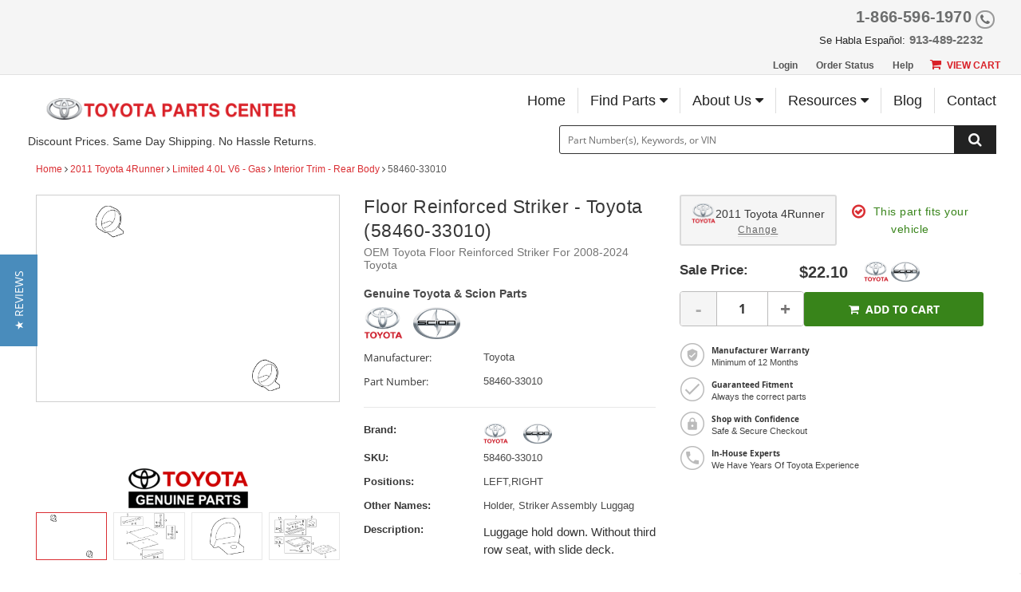

--- FILE ---
content_type: text/html; charset=UTF-8
request_url: https://parts.olathetoyota.com/oem-parts/toyota-floor-reinforced-striker-5846033010?c=Zz1ib2R5JnM9aW50ZXJpb3ItdHJpbS1yZWFyLWJvZHkmbD0yMyZuPUFzc2VtYmxpZXMgUGFnZSZhPXRveW90YSZvPTRydW5uZXImeT0yMDExJnQ9bGltaXRlZCZlPTQtMGwtdjYtZ2Fz
body_size: 33445
content:
<!DOCTYPE html> <html lang="en"> <head> <meta charset="utf-8"> <meta name="og:site_name" content="Olathe Toyota"/> <meta name="og:type" content="product"/> <meta name="og:url" content="https://parts.olathetoyota.com/oem-parts/toyota-floor-reinforced-striker-5846033010"/> <meta name="og:image" content="https://cdn-illustrations.revolutionparts.io/strapr1/1681566c6cb4cdfe7819f8f2f4c8864e/baccefca50deaf5362e28dbda2d9ca1d.png"/> <meta name="og:image" content="https://cdn-illustrations.revolutionparts.io/strapr1/1681566c6cb4cdfe7819f8f2f4c8864e/b2cd6283766cdc4ce8424e7614aadabe.png"/> <meta name="og:image" content="https://cdn-illustrations.revolutionparts.io/strapr1/f97c7e021dcb5fda27c8c9e57036b827/57ab884027f921b9680b44128f95fb37.png"/> <meta name="og:image" content="https://cdn-illustrations.revolutionparts.io/strapr1/f97c7e021dcb5fda27c8c9e57036b827/1a7cc43e14e81d15c109f588323d65a0.png"/> <meta name="og:title" content="Floor Reinforced Striker"/> <meta name="og:description" content="Luggage hold down. Without third row seat, with slide deck. "/> <title>2008-2024 Toyota Floor Reinforced Striker 58460-33010 | Toyota Parts Center</title> <base href="https://parts.olathetoyota.com"> <meta name="description" content="Save Big On This OEM Toyota Floor Reinforced Striker, Part #58460-33010 for 2008-2024 Toyota. Wholesale Prices, Fast Shipping. Order Online or Call 866-596-1970."> <link fetchpriority="high" rel="preload" href="//cdn-illustrations.revolutionparts.io/strapr1/1681566c6cb4cdfe7819f8f2f4c8864e/cc359b10e954738a2c9468876c444a3f.png" as="image"> <link rel="preload" href="https://cdn-resources.revolutionparts.io/webstore/v0.366.1/common.js" as="script"> <link rel="preload" href="https://cdn-resources.revolutionparts.io/webstore/v0.366.1/webstore-package.js" as="script"> <link rel="preload" href="https://cdn-resources.revolutionparts.io/webstore/v0.366.1/product.js" as="script"> <link rel="preload" href="https://cdn-resources.revolutionparts.io/webstore/v0.366.1/modules/product_images/product_images.js" as="script"> <link rel="preload" href="https://cdn-resources.revolutionparts.io/webstore/v0.366.1/modules/product_details/product_details.js" as="script"> <link rel="preload" href="https://cdn-resources.revolutionparts.io/webstore/v0.366.1/modules/scripts/browse_fitting_products.js" as="script"> <link rel="preload" href="https://cdn-resources.revolutionparts.io/webstore/v0.366.1/modules/product_purchase/product_purchase.js" as="script"> <link rel="preload" href="https://cdn-resources.revolutionparts.io/webstore/v0.366.1/components/product_quantity/product_quantity.js" as="script"> <link rel="preload" href="https://cdn-resources.revolutionparts.io/webstore/v0.366.1/modules/product_tab_nav/product_tab_nav.js" as="script"> <link rel="preload" href="https://cdn-resources.revolutionparts.io/webstore/v0.366.1/modules/product_recommended/product_recommended.js" as="script"> <link rel="preload" href="https://cdn-resources.revolutionparts.io/webstore/v0.366.1/modules/product_fitment/product_fitment.js" as="script"> <link rel="preload" href="https://cdn-resources.revolutionparts.io/webstore/v0.366.1/modules/mobile_header/mobile_header.js" as="script"> <link rel="preload" href="https://cdn-resources.revolutionparts.io/webstore/v0.366.1/modules/search_bar/auto_suggest.js" as="script"> <link rel="preload" href="https://cdn-resources.revolutionparts.io/webstore/v0.366.1/modules/custom_html/custom_html.js" as="script"> <link rel="preload" href="https://www.paypal.com/sdk/js?client-id=AdOPU3IZIa_fjuYJ5ciZjpWzyo6V7UENFUundSYKRqDYqhQ2vxNst4EbXvo65-x_hgwC-qWW_ezrG9oP&merchant-id=VRVPXANSM2WUW&currency=USD&intent=capture&components=messages,buttons&disable-funding=venmo,card,paylater" as="script"> <link rel="preload" href="https://cdn-resources.revolutionparts.io/webstore/v0.366.1/modules/store_logo/store_logo.js" as="script"> <link rel="preload" href="https://cdn-resources.revolutionparts.io/webstore/v0.366.1/modules/account_login_message/login_register_redirect.js" as="script"> <link rel="preload" href="https://cdn-resources.revolutionparts.io/webstore/v0.366.1/modules/newsletter_signup/newsletter_signup.js" as="script"> <link rel="preload" href="https://cdn.revolutionparts.io/e182d2f8b3d4b93afbd609fbda297d8b/images/logo.png" as="image"> <link rel="preload" href="//cdn-illustrations.revolutionparts.io/strapr1/f97c7e021dcb5fda27c8c9e57036b827/baddd117870d39c73e09d8a5896eed64.png" as="image"> <link rel="preload" href="//cdn-illustrations.revolutionparts.io/strapr1/f97c7e021dcb5fda27c8c9e57036b827/e854bff62c542905afe91fef25426c5c.png" as="image"> <link rel="preload" href="//cdn-illustrations.revolutionparts.io/strapr1/1681566c6cb4cdfe7819f8f2f4c8864e/8ef584a48cdd2dcd8141d8c32e481f9e.png" as="image"> <link rel="preload" href="//cdn-illustrations.revolutionparts.io/strapr1/1681566c6cb4cdfe7819f8f2f4c8864e/19c63fb49abf36c3eeb4505d928e93b9.png" as="image"> <link rel="preconnect" href="https://s3.amazonaws.com"> <link rel="preconnect" href="https://www.googletagmanager.com"> <link rel="preconnect" href="https://www.google-analytics.com"> <link rel="preconnect" href="https://www.paypal.com"> <meta http-equiv="x-ua-compatible" content="ie=edge"> <meta name="msapplication-config" content="none"/> <link rel="canonical" href="https://parts.olathetoyota.com/oem-parts/toyota-floor-reinforced-striker-5846033010" /> <meta name="viewport" content="width=device-width, initial-scale=1"> <link rel="preconnect" href="https://cdn.revolutionparts.io" crossorigin> <link rel="preconnect" href="https://cdn-static.revolutionparts.io" crossorigin> <link rel="preconnect" href="https://cdn-illustrations.revolutionparts.io" crossorigin> <link rel="preconnect" href="https://cdn-product-images.revolutionparts.io" crossorigin> <link rel="preconnect" href="https://cdn-resources.revolutionparts.io" crossorigin> <link href="https://cdn-resources.revolutionparts.io/webstore/v0.366.1/styles/fonts.css" rel="stylesheet"> <style type="text/css">@font-face{font-display:swap;font-family:Open Sans;font-style:normal;font-weight:400;src:url(//cdn-static.revolutionparts.io/assets/fonts/OpenSans/OpenSans-Regular-webfont.eot);src:url(//cdn-static.revolutionparts.io/assets/fonts/OpenSans/OpenSans-Regular-webfont.eot?#iefix) format("embedded-opentype"),url(//cdn-static.revolutionparts.io/assets/fonts/OpenSans/OpenSans-Regular-webfont.woff) format("woff"),url(//cdn-static.revolutionparts.io/assets/fonts/OpenSans/OpenSans-Regular-webfont.ttf) format("truetype"),url(//cdn-static.revolutionparts.io/assets/fonts/OpenSans/OpenSans-Regular-webfont.svg#open_sanssemibold) format("svg")}@font-face{font-display:swap;font-family:Open Sans;font-style:normal;font-weight:500;src:url(//cdn-static.revolutionparts.io/assets/fonts/OpenSans/OpenSans-Semibold-webfont.eot);src:url(//cdn-static.revolutionparts.io/assets/fonts/OpenSans/OpenSans-Semibold-webfont.eot?#iefix) format("embedded-opentype"),url(//cdn-static.revolutionparts.io/assets/fonts/OpenSans/OpenSans-Semibold-webfont.woff) format("woff"),url(//cdn-static.revolutionparts.io/assets/fonts/OpenSans/OpenSans-Semibold-webfont.ttf) format("truetype"),url(//cdn-static.revolutionparts.io/assets/fonts/OpenSans/OpenSans-Semibold-webfont.svg#open_sanssemibold) format("svg")}@font-face{font-display:swap;font-family:Open Sans;font-style:normal;font-weight:700;src:url(//cdn-static.revolutionparts.io/assets/fonts/OpenSans/OpenSans-Bold-webfont.eot);src:url(//cdn-static.revolutionparts.io/assets/fonts/OpenSans/OpenSans-Bold-webfont.eot?#iefix) format("embedded-opentype"),url(//cdn-static.revolutionparts.io/assets/fonts/OpenSans/OpenSans-Bold-webfont.woff) format("woff"),url(//cdn-static.revolutionparts.io/assets/fonts/OpenSans/OpenSans-Bold-webfont.ttf) format("truetype"),url(//cdn-static.revolutionparts.io/assets/fonts/OpenSans/OpenSans-Bold-webfont.svg#open_sanssemibold) format("svg")}@font-face{font-display:swap;font-family:Open Sans Condensed;font-style:normal;font-weight:700;src:url(//cdn-static.revolutionparts.io/assets/fonts/OpenSansCondensed/OpenSans-CondBold-webfont.eot);src:url(//cdn-static.revolutionparts.io/assets/fonts/OpenSansCondensed/OpenSans-CondBold-webfont.eot?#iefix) format("embedded-opentype"),url(//cdn-static.revolutionparts.io/assets/fonts/OpenSansCondensed/OpenSans-CondBold-webfont.woff) format("woff"),url(//cdn-static.revolutionparts.io/assets/fonts/OpenSansCondensed/OpenSans-CondBold-webfont.ttf) format("truetype"),url(//cdn-static.revolutionparts.io/assets/fonts/OpenSansCondensed/OpenSans-CondBold-webfont.svg#open_sans_condensedbold) format("svg")}@font-face{font-display:swap;font-family:Open Sans Condensed;font-style:normal;font-weight:400;src:url(//cdn-static.revolutionparts.io/assets/fonts/OpenSansCondensed/OpenSans-CondLight-webfont.eot);src:url(//cdn-static.revolutionparts.io/assets/fonts/OpenSansCondensed/OpenSans-CondLight-webfont.eot?#iefix) format("embedded-opentype"),url(//cdn-static.revolutionparts.io/assets/fonts/OpenSansCondensed/OpenSans-CondLight-webfont.woff) format("woff"),url(//cdn-static.revolutionparts.io/assets/fonts/OpenSansCondensed/OpenSans-CondLight-webfont.ttf) format("truetype"),url(//cdn-static.revolutionparts.io/assets/fonts/OpenSansCondensed/OpenSans-CondLight-webfont.svg#open_sans_condensedbold) format("svg")}@font-face{font-display:swap;font-family:Open Sans Condensed;font-style:italic;font-weight:400;src:url(//cdn-static.revolutionparts.io/assets/fonts/OpenSansCondensed/OpenSans-CondLightItalic-webfont.eot);src:url(//cdn-static.revolutionparts.io/assets/fonts/OpenSansCondensed/OpenSans-CondLightItalic-webfont.eot?#iefix) format("embedded-opentype"),url(//cdn-static.revolutionparts.io/assets/fonts/OpenSansCondensed/OpenSans-CondLightItalic-webfont.woff) format("woff"),url(//cdn-static.revolutionparts.io/assets/fonts/OpenSansCondensed/OpenSans-CondLightItalic-webfont.ttf) format("truetype"),url(//cdn-static.revolutionparts.io/assets/fonts/OpenSansCondensed/OpenSans-CondLightItalic-webfont.svg#open_sans_condensedbold) format("svg")}html{-ms-text-size-adjust:100%;-webkit-text-size-adjust:100%;font-family:sans-serif;line-height:1.15}body{margin:0}header,nav{display:block}a{-webkit-text-decoration-skip:objects;background-color:transparent}b,strong{font-weight:inherit;font-weight:bolder}h1{font-size:2em;margin:.67em 0}img{border-style:none}svg:not(:root){overflow:hidden}button,input,textarea{font:inherit;margin:0}button,input{overflow:visible}button{text-transform:none}[type=submit],button,html [type=button]{-webkit-appearance:button}[type=button]::-moz-focus-inner,[type=submit]::-moz-focus-inner,button::-moz-focus-inner{border-style:none;padding:0}[type=button]:-moz-focusring,[type=submit]:-moz-focusring,button:-moz-focusring{outline:1px dotted ButtonText}fieldset{border:1px solid silver;margin:0 2px;padding:.35em .625em .75em}legend{box-sizing:border-box;color:inherit;display:table;max-width:100%;white-space:normal}textarea{overflow:auto}[type=number]::-webkit-inner-spin-button,[type=number]::-webkit-outer-spin-button{height:auto}::-webkit-input-placeholder{color:inherit;opacity:.54}::-webkit-file-upload-button{-webkit-appearance:button;font:inherit}html{box-sizing:border-box}*,:after,:before{box-sizing:inherit}@-ms-viewport{width:device-width}html{-ms-overflow-style:scrollbar;font-size:16px}body{background-color:#fff;color:#373a3c;font-family:-apple-system,BlinkMacSystemFont,Segoe UI,Roboto,Helvetica Neue,Arial,sans-serif;font-size:1rem;line-height:1.5}h1,h2,h3,h4{margin-bottom:.5rem;margin-top:0}p{margin-bottom:1rem;margin-top:0}ul{margin-bottom:1rem}ul{margin-top:0}ul ul{margin-bottom:0}a{color:#0275d8;text-decoration:none}a:not([href]):not([tabindex]){color:inherit;text-decoration:none}img{vertical-align:middle}[role=button],a,button,input,label,textarea{-ms-touch-action:manipulation;touch-action:manipulation}table{background-color:transparent;border-collapse:collapse}caption{caption-side:bottom;color:#818a91;padding-bottom:.75rem;padding-top:.75rem}caption,th{text-align:left}label{display:inline-block;margin-bottom:.5rem}button,input,textarea{line-height:inherit}textarea{resize:vertical}fieldset{border:0;margin:0;min-width:0;padding:0}legend{display:block;font-size:1.5rem;line-height:inherit;margin-bottom:.5rem;padding:0;width:100%}h1,h2,h3,h4{color:inherit;font-family:inherit;font-weight:500;line-height:1.1;margin-bottom:.5rem}h1{font-size:2.5rem}h2{font-size:2rem}h3{font-size:1.75rem}h4{font-size:1.5rem}.container-fluid{margin-left:auto;margin-right:auto;padding-left:15px;padding-right:15px}.container-fluid:after{clear:both;content:"";display:table}.row{margin-left:-15px;margin-right:-15px}.row:after{clear:both;content:"";display:table}@media (min-width:576px){.row{margin-left:-15px;margin-right:-15px}}@media (min-width:768px){.row{margin-left:-15px;margin-right:-15px}}@media (min-width:992px){.row{margin-left:-15px;margin-right:-15px}}@media (min-width:1200px){.row{margin-left:-15px;margin-right:-15px}}.col-md-12,.col-md-3,.col-md-4,.col-md-6,.col-md-8{min-height:1px;padding-left:15px;padding-right:15px;position:relative}@media (min-width:576px){.col-md-12,.col-md-3,.col-md-4,.col-md-6,.col-md-8{padding-left:15px;padding-right:15px}}@media (min-width:768px){.col-md-12,.col-md-3,.col-md-4,.col-md-6,.col-md-8{padding-left:15px;padding-right:15px}}@media (min-width:992px){.col-md-12,.col-md-3,.col-md-4,.col-md-6,.col-md-8{padding-left:15px;padding-right:15px}}@media (min-width:1200px){.col-md-12,.col-md-3,.col-md-4,.col-md-6,.col-md-8{padding-left:15px;padding-right:15px}}@media (min-width:768px){.col-md-3{float:left;width:25%}.col-md-4{float:left;width:33.3333333333%}.col-md-6{float:left;width:50%}.col-md-8{float:left;width:66.6666666667%}.col-md-12{float:left;width:100%}}.form-control{background-clip:padding-box;background-color:#fff;background-image:none;border:1px solid rgba(0,0,0,.15);border-radius:.25rem;color:#55595c;display:block;font-size:1rem;line-height:1.25;padding:.5rem .75rem;width:100%}.form-control::-ms-expand{background-color:transparent;border:0}.form-control:-ms-input-placeholder{color:#999;opacity:1}.form-group{margin-bottom:1rem}.btn{border:1px solid transparent;border-radius:.25rem;display:inline-block;font-size:1rem;font-weight:400;line-height:1.25;padding:.5rem 1rem;text-align:center;vertical-align:middle;white-space:nowrap}.btn-primary{background-color:#0275d8;border-color:#0275d8;color:#fff}.btn-secondary{background-color:#fff;border-color:#ccc;color:#373a3c}.fade{opacity:0}.collapse{display:none}.input-group{border-collapse:separate;display:table;position:relative;width:100%}base::-moz-progress-bar{background-color:#eee;border-radius:.25rem}.close{color:#000;float:right;font-size:1.5rem;font-weight:700;line-height:1;opacity:.2;text-shadow:0 1px 0 #fff}button.close{-webkit-appearance:none;background:0 0;border:0;padding:0}.modal{overflow:hidden}.modal{bottom:0;display:none;left:0;outline:0;position:fixed;right:0;top:0;z-index:1050}.modal.fade .modal-dialog{transform:translateY(-25%)}.modal-dialog{margin:10px;position:relative;width:auto}.modal-content{background-clip:padding-box;background-color:#fff;border:1px solid rgba(0,0,0,.2);border-radius:.3rem;outline:0;position:relative}.modal-header{border-bottom:1px solid #e5e5e5;padding:15px}.modal-header:after{clear:both;content:"";display:table}.modal-header .close{margin-top:-2px}.modal-title{line-height:1.5;margin:0}.modal-body{padding:15px;position:relative}.modal-footer{border-top:1px solid #e5e5e5;padding:15px;text-align:right}.modal-footer:after{clear:both;content:"";display:table}@media (min-width:576px){.modal-dialog{margin:30px auto;max-width:600px}}@media (min-width:992px){.modal-lg{max-width:900px}}.sr-only{clip:rect(0,0,0,0);border:0;height:1px;margin:-1px;overflow:hidden;padding:0;position:absolute;width:1px}.fa{font-family:var(--fa-style-family,"FontAwesome 4");font-weight:var(--fa-style,400)}.fa{-moz-osx-font-smoothing:grayscale;-webkit-font-smoothing:antialiased;display:var(--fa-display,inline-block);font-style:normal;font-variant:normal;line-height:1;text-rendering:auto}.fa-spin{animation-delay:var(--fa-animation-delay,0);animation-direction:var(--fa-animation-direction,normal)}.fa-spin{animation-duration:var(--fa-animation-duration,2s);animation-iteration-count:var(--fa-animation-iteration-count,infinite);animation-name:fa-spin;animation-timing-function:var(--fa-animation-timing,linear)}@media (prefers-reduced-motion:reduce){.fa-spin{animation-delay:-1ms;animation-duration:1ms;animation-iteration-count:1}}@keyframes fa-spin{0%{transform:rotate(0)}to{transform:rotate(1turn)}}.fa-angle-right:before{content:"\F105"}.fa-bars:before{content:"\F0C9"}.fa-car:before{content:"\F1B9"}.fa-caret-down:before{content:"\F0D7"}.fa-check:before{content:"\F00C"}.fa-chevron-down:before{content:"\F078"}.fa-envelope:before{content:"\F0E0"}.fa-facebook:before{content:"\F09A"}.fa-instagram:before{content:"\F16D"}.fa-phone:before{content:"\F095"}.fa-plus:before{content:"\F067"}.fa-question:before{content:"\F128"}.fa-question-circle:before{content:"\F059"}.fa-refresh:before{content:"\F021"}.fa-search:before{content:"\F002"}.fa-search-plus:before{content:"\F00E"}.fa-shopping-cart:before{content:"\F07A"}.fa-tag:before{content:"\F02B"}.fa-times:before{content:"\F00D"}.fa-youtube:before{content:"\F167"}.sr-only{clip:rect(0,0,0,0);border-width:0;height:1px;margin:-1px;overflow:hidden;padding:0;position:absolute;white-space:nowrap;width:1px}:host,:root{--fa-font-normal:normal normal 1em/1 "FontAwesome 4"}@font-face{font-display:block;font-family:FontAwesome\ 4;font-weight:400;src:url(https://cdn-resources.revolutionparts.io/webstore/v0.336.1/fontawesome/font-awesome-4/webfonts/font-awesome-4.ttf?v=a62231d5dc1f7e013a7a446345eeb1f7) format("truetype"),url(https://cdn-resources.revolutionparts.io/webstore/v0.336.1/fontawesome/font-awesome-4/webfonts/font-awesome-4.woff2?v=a62231d5dc1f7e013a7a446345eeb1f7) format("woff2")}.fa{font-family:FontAwesome\ 4;font-weight:400}html{scrollbar-width:thin}.page-content{min-height:500px}.container-wrap{margin:0 auto;max-width:1000px}@media (min-width:768px){.row-full-height-md{display:table;height:100%;margin:0;table-layout:fixed;width:100%}.row-full-height-md .col-full-height{display:table-cell;float:none;height:100%;vertical-align:top}.row-full-height-md .col-full-height:first-child{padding-left:0}.row-full-height-md .col-full-height:last-child{padding-right:0}.row-full-height-md .col-full-height.inline-modules{vertical-align:middle}.row-full-height-md .col-full-height.inline-modules .full-height-wrapper{height:auto;vertical-align:middle}.row-full-height-md .col-full-height .full-height-wrapper{height:100%;margin:0}}.page-builder-page-layout .page-builder-layout-section .container-wrap{padding:20px 0}.container-footer .page-builder-page-layout .page-builder-layout-section .container-wrap,.container-header .page-builder-page-layout .page-builder-layout-section .container-wrap{padding-bottom:10px;padding-top:10px}.page-builder-page-layout .page-builder-layout-section.text-color-light,.page-builder-page-layout .page-builder-layout-section.text-color-light a{-webkit-font-smoothing:antialiased;-moz-osx-font-smoothing:grayscale;color:#eee}.page-builder-page-layout .page-builder-layout-section.normal-content>.container-wrap{max-width:1000px;width:auto}.page-builder-page-layout .page-builder-layout-section.normal-content .col-md-12.page-builder-layout-column{padding-left:0;padding-right:0}@media (max-width:1000px){.page-builder-page-layout .page-builder-layout-section.normal-content>.container-wrap{max-width:100%;padding-left:15px;padding-right:15px;width:auto}}@media (max-width:767px){.page-builder-page-layout .page-builder-layout-section.normal-content>.container-wrap{padding-left:10px;padding-right:10px}}.page-builder-page-layout .page-builder-layout-section.wide-content>.container-wrap{max-width:1250px;width:auto}.page-builder-page-layout .page-builder-layout-section.wide-content .col-md-12.page-builder-layout-column{padding-left:0;padding-right:0}@media (max-width:1250px){.page-builder-page-layout .page-builder-layout-section.wide-content>.container-wrap{padding-left:10px;padding-right:10px}}.page-builder-page-layout .page-builder-layout-section.full-content>.container-wrap{max-width:none;padding-left:0;padding-right:0;width:auto}.page-builder-page-layout .page-builder-layout-section.full-content .row.page-builder-layout-row{margin-left:0;margin-right:0}.page-builder-page-layout .page-builder-layout-section.full-content .col-md-12.page-builder-layout-column{padding-left:0;padding-right:0}.page-builder-page-layout .page-builder-layout-section.no-padding .container-wrap,.page-builder-page-layout .page-builder-layout-section.padding-0 .container-wrap{padding-bottom:0;padding-top:0}.page-builder-page-layout .page-builder-layout-section.less-padding .container-wrap{padding-bottom:10px;padding-top:10px}.page-builder-page-layout .page-builder-layout-section.use-padding .container-wrap{padding-bottom:20px;padding-top:20px}.page-builder-page-layout .page-builder-layout-section.border-bottom{border-bottom:1px solid #e1e1e1}.page-builder-page-layout .page-builder-layout-section.mobile-only{display:none}@media (max-width:767px){.page-builder-page-layout .page-builder-layout-section.mobile-only{display:block}.page-builder-page-layout .page-builder-layout-section.desktop-only{display:none}}.page-builder-page-layout .page-builder-layout-row{margin-left:0;margin-right:0}.page-builder-page-layout .page-builder-layout-row.no-padding{padding-bottom:0;padding-top:0}@media (min-width:576px){.page-builder-page-layout .page-builder-layout-row{margin-left:0;margin-right:0}}@media (min-width:767px){.page-builder-page-layout .page-builder-layout-row{margin-left:0;margin-right:0}}@media (max-width:575px){.page-builder-page-layout .page-builder-layout-row .row{margin:0}}.page-builder-page-layout .page-builder-layout-row+.page-builder-layout-row{margin-top:20px}.page-builder-page-layout .page-builder-layout-column.inline-modules .page-builder-layout-column-wrap .page-builder-layout-module{display:inline-block;margin-right:20px;vertical-align:middle}.page-builder-page-layout .page-builder-layout-column.inline-modules .page-builder-layout-column-wrap .page-builder-layout-module:last-child{margin-right:0}.page-builder-page-layout .page-builder-layout-module.less-padding{padding-bottom:10px;padding-top:10px}.page-builder-page-layout .page-builder-layout-module.mobile-only{display:none}@media (max-width:767px){.page-builder-page-layout .page-builder-layout-module.mobile-only{display:block}.page-builder-page-layout .page-builder-layout-module.desktop-only{display:none}}.page-builder-page-layout .page-builder-layout-column.block-modules .page-builder-layout-module+.page-builder-layout-module{margin-top:20px}.container-header .page-builder-page-layout .page-builder-layout-column.block-modules .page-builder-layout-module+.page-builder-layout-module{margin-top:0}@media (max-width:1260px){.page-builder-layout-section.normal-content>.container-wrap{max-width:100%;width:100%}.page-builder-page-layout{box-sizing:border-box;max-width:100vw;width:100vw}}@media (max-width:1100px){.page-builder-layout-column-wrap{overflow:visible;overflow-wrap:break-word;word-break:break-word}.page-builder-layout-column-wrap,.page-builder-layout-module{box-sizing:border-box;max-width:100%}}.flyout{background:#fff;border:1px solid #bdbdbd;border-radius:5px;box-shadow:1px 8px 9px -8px #4b4a4a,1px -5px 9px -8px #4b4a4a;color:#000;display:none;font-size:14px;line-height:normal;position:absolute;right:0;text-align:left;z-index:100}.flyout .upper-arrow{border-color:transparent transparent #fff;border-style:solid;border-width:0 10px 10px;height:0;left:0;position:absolute;top:-10px;width:0}.flyout ul{display:block;list-style:none;margin:10px 5px;padding:0}.flyout ul a{border-left:2px solid #e6e6e6;color:#333;display:block;padding:6px}.flyout ul a i{color:#ccc;margin-right:8px}.form-errors{font-weight:700;padding:10px 0}.form-errors{color:#dd0101;display:none}@media (max-width:767px){.input-group button,.input-group input{font-size:16px}}.call-to-action-button{display:inline-block}.action-button{background-color:#bababa;border:none;border-radius:3px;color:#fff;font-family:Open Sans,sans-serif;font-weight:700;padding:6px 15px;text-align:center;text-decoration:none;text-transform:uppercase}.action-button,.action-button:after{-webkit-font-smoothing:antialiased;-moz-osx-font-smoothing:grayscale;display:inline-block}.action-button:after{content:"\F054";font-family:FontAwesome\ 4;font-size:16px;font-style:normal;font-weight:400;line-height:1;margin-left:10px;vertical-align:bottom}.action-button.wide{padding-left:30px;padding-right:30px}.action-button.big-button{font-size:14px;padding:12px 30px}.action-button.big-button:after{font-size:20px}.action-button.place-order-button{background-color:#38841a}.action-button.no-icon:after{content:"";margin-left:0}table caption{display:none}.cart-component{min-width:110px;position:relative}.cart-component .cart-button{display:block;text-align:center}.cart-component .cart-button .cart-icon{margin-right:3px;position:relative}.cart-component .cart-button .cart-icon .fa{font-size:15px}.cart-component .cart-button .cart-text{font-size:12px;text-transform:uppercase}.cart-component .cart-button .cart-items{background:#fff;border-radius:20px;color:#000;display:none;font-size:9px;font-weight:700;left:5px;padding:1px 4px 0;position:absolute;top:-8px}@media screen and (max-width:400px){.cart-component .cart-flyout{width:180px!important}}.cart-component .cart-flyout{box-sizing:border-box;color:#5a5a5a;font-family:Open Sans,Helvetica Neue,Helvetica,Arial,sans-serif;font-weight:500;margin-top:-1px;padding:10px 20px 20px;text-align:right;width:300px}.cart-component .cart-flyout .upper-arrow{left:200px}.cart-component .cart-flyout .empty-cart-message{color:#333;margin:0;text-align:center}.garage-component .garage.flyout{-ms-flex-align:start;align-items:flex-start;background:#fff;border-radius:6px;box-shadow:0 4px 4px 0 rgba(0,0,0,.25),0 0 7px 0 rgba(0,0,0,.25);-ms-flex-direction:column;flex-direction:column;gap:2px;padding:8px;position:absolute;width:332px;z-index:1000}.garage-component .garage.flyout ul{margin:0}.garage-component .garage.flyout nav{width:100%}.garage-component .garage.flyout ul a{-ms-flex-align:center;-ms-flex-item-align:stretch;align-items:center;align-self:stretch;border-left:0;display:-ms-flexbox;display:flex;padding:4px 10px;width:100%}@media (max-width:767px){.garage-component .garage.flyout{left:-4%;width:100vw}}.garage-component{display:inline-block;position:relative}.garage-component .garage-text{color:#595959;line-height:25px}.garage-component .garage.flyout{border-radius:3px 3px 5px 5px;box-sizing:border-box;left:0;margin-top:0;outline:0;padding:5px;top:100%;width:350px}.garage-component .garage.flyout .closeicon{background-color:transparent;border:0;color:#ccc;padding:0;position:absolute;right:5px;top:4px}.garage-component .garage.flyout ul a{margin:0;text-decoration:none}.garage-search-bar-component{display:table;position:relative;width:100%}.garage-search-bar-component .garage-component{display:table-cell;vertical-align:middle;width:100px}.garage-search-bar-component .garage-component .garage-text{background-color:#fff;border:1px solid #e1e1e1;border-right-width:0;color:#595959;display:block;font-size:12px;line-height:34px;outline:0;padding:0 10px;position:relative;white-space:nowrap;z-index:1}.garage-search-bar-component .garage-component .garage-text:after{background:#e1e1e1;bottom:0;content:"";height:80%;margin:auto;position:absolute;right:0;top:0;width:1px}.garage-search-bar-component .garage-component .garage-text>.fa{font-size:9px;margin-left:5px;position:relative;top:-1px}.garage-search-bar-component .search-bar-component{display:table-cell;vertical-align:middle;width:auto}.garage-search-bar-component .search-bar-component input{border-left-color:#fff;left:-2px;position:relative}.page-subheader-component{display:table;overflow:hidden;width:100%}.page-subheader-component .left-content{display:table-cell;padding:0 0 5px;text-align:left;vertical-align:top;width:75%}.page-subheader-component .page-bread-crumbs{font-size:12px;font-weight:500;margin:0}.page-subheader-component .page-bread-crumbs .tail{color:#5a5a5a}.page-subheader-component.just-bread-crumbs{min-height:0}@media (max-width:900px){.page-subheader-component .left-content{width:70%}}@media (max-width:767px){.page-subheader-component .left-content{display:block;padding-left:0;width:100%}}.search-bar-component{position:relative;width:auto}.search-bar-component .main-search-wrapper{display:block}.search-bar-component form{position:relative}.search-bar-component input{border:1px solid #e1e1e1;color:#333;font-size:12px;height:36px;padding:5px 20px 5px 10px;position:relative;width:100%}.search-bar-component button{border:0;border-radius:0;bottom:0;display:block;filter:none;font-size:18px;line-height:18px;position:absolute;right:0;top:0;z-index:3}.quantity-control{-ms-flex-align:center;align-items:center;border:1px solid #bcbbbb;border-radius:4px;display:-ms-flexbox;display:flex;overflow:hidden;width:100%}.quantity-control .quantity-btn{background-color:#fff;border:none;color:#757373;font-size:23px;font-weight:700;padding:5px 15px;width:3.5ch}.quantity-control .quantity-btn.minus{border-right:1px solid #bcbbbb}.quantity-control .quantity-btn.plus{border-left:1px solid #bcbbbb}.quantity-control .quantity-btn:disabled{background-color:#f5f5f5;color:#aaa}.quantity-control .quantity-display{border:none;-ms-flex:1 0 62px;flex:1 0 62px;font-size:16px;font-weight:700;outline:0;text-align:center;width:70px}.quantity-control .quantity-display::-webkit-inner-spin-button,.quantity-control .quantity-display::-webkit-outer-spin-button{-webkit-appearance:none}.quantity-control .quantity-display[type=number]{-moz-appearance:textfield}.links-list-module .links-list{list-style:none;margin:0;padding:0}.links-list-module.links-display-block .heading{display:block}.links-list-module.links-display-block .links-list{display:table}.links-list-module.links-display-inline .links-list,.links-list-module.links-display-inline .links-list>li{display:inline-block}.links-list-module.links-display-inline .links-list>li a{display:block}.links-list-module.links-display-inline .links-list>li+li{margin-left:15px}.links-list-module.list-style-header .links-list a{color:#555;font-weight:700;padding:2px 10px}.links-list-module.list-style-header .links-list>li+li{margin-left:0}.page-builder-layout-column.inline-modules .search-bar-module{min-width:270px}@media (max-width:767px){.search-bar-module .search-bar-component input{font-size:16px}.search-bar-module .search-bar-component button{padding:5px 13px 6px}}.call-to-action-button{-webkit-font-smoothing:antialiased;-moz-osx-font-smoothing:grayscale;background-color:#222;color:#fff;padding:9px 15px;text-decoration:none}.text-right{text-align:right}*{box-sizing:border-box}body{background-color:#fff;color:#383838;font:100% Open Sans,Helvetica Neue,Helvetica,Arial,sans-serif;font-size:12px;font-weight:400}a{color:#2b6cc0;text-decoration:none}form,input,label{font-size:12px}form,h1,h2,h3,h4,input,label{font-family:Open Sans,Helvetica Neue,Helvetica,Arial,sans-serif}h1,h2,h3,h4{background:0 0;border:none;box-shadow:none;font-size:23px;font-style:normal;height:auto;letter-spacing:normal;padding:0}h2{font-size:20px}h3{font-size:18px}h4{font-size:16px}input,label{color:#383838;font-size:12px;font-weight:400;margin:0;width:auto}ul{padding:0}img{max-width:100%}::-webkit-input-placeholder{color:#6b6b6b;font-size:12px;font-weight:400;opacity:1;text-overflow:ellipsis}:-moz-placeholder,::-moz-placeholder{color:#6b6b6b;font-size:12px;font-weight:400;opacity:1;text-overflow:ellipsis}:-ms-input-placeholder{color:#6b6b6b;font-size:12px;font-weight:400;opacity:1;text-overflow:ellipsis}input[type=text],textarea{border:1px solid #dadada;border-radius:3px}html body .action-button{background-color:#bababa;border:none;border-radius:3px;color:#fff;font-family:Open Sans,sans-serif;font-weight:700;padding:6px 15px;text-align:center;text-decoration:none;text-transform:uppercase}html body .action-button,html body .action-button:after{-webkit-font-smoothing:antialiased;-moz-osx-font-smoothing:grayscale}html body .action-button:after{content:"\F105";display:inline-block;font-family:FontAwesome\ 4;font-size:16px;font-style:normal;font-weight:400;line-height:1;margin-left:10px;vertical-align:bottom}html body .action-button.wide{padding-left:30px;padding-right:30px}html body .action-button.big-button{font-size:14px;padding:12px 30px}html body .action-button.big-button:after{font-size:20px}html body .action-button.place-order-button{background-color:#38841a}html body .action-button.no-icon:after{content:"";margin-left:0}.fa{font-family:var(--fa-style-family,"FontAwesome 4");font-weight:var(--fa-style,400)}.fa{-moz-osx-font-smoothing:grayscale;-webkit-font-smoothing:antialiased;display:var(--fa-display,inline-block);font-style:normal;font-variant:normal;line-height:1;text-rendering:auto}.fa-spin{animation-delay:var(--fa-animation-delay,0);animation-direction:var(--fa-animation-direction,normal)}.fa-spin{animation-duration:var(--fa-animation-duration,2s);animation-iteration-count:var(--fa-animation-iteration-count,infinite);animation-name:fa-spin;animation-timing-function:var(--fa-animation-timing,linear)}@media (prefers-reduced-motion:reduce){.fa-spin{animation-delay:-1ms;animation-duration:1ms;animation-iteration-count:1}}@keyframes fa-spin{0%{transform:rotate(0)}to{transform:rotate(1turn)}}.fa-angle-right:before{content:"\F105"}.fa-bars:before{content:"\F0C9"}.fa-car:before{content:"\F1B9"}.fa-caret-down:before{content:"\F0D7"}.fa-check:before{content:"\F00C"}.fa-chevron-down:before{content:"\F078"}.fa-envelope:before{content:"\F0E0"}.fa-facebook:before{content:"\F09A"}.fa-instagram:before{content:"\F16D"}.fa-phone:before{content:"\F095"}.fa-plus:before{content:"\F067"}.fa-question:before{content:"\F128"}.fa-question-circle:before{content:"\F059"}.fa-refresh:before{content:"\F021"}.fa-search:before{content:"\F002"}.fa-search-plus:before{content:"\F00E"}.fa-shopping-cart:before{content:"\F07A"}.fa-tag:before{content:"\F02B"}.fa-times:before{content:"\F00D"}.fa-youtube:before{content:"\F167"}.sr-only{clip:rect(0,0,0,0);border-width:0;height:1px;margin:-1px;overflow:hidden;padding:0;position:absolute;white-space:nowrap;width:1px}:host,:root{--fa-font-normal:normal normal 1em/1 "FontAwesome 4"}@font-face{font-display:block;font-family:FontAwesome\ 4;font-weight:400;src:url(https://cdn-resources.revolutionparts.io/webstore/v0.336.1/fontawesome/font-awesome-4/webfonts/font-awesome-4.ttf?v=a62231d5dc1f7e013a7a446345eeb1f7) format("truetype"),url(https://cdn-resources.revolutionparts.io/webstore/v0.336.1/fontawesome/font-awesome-4/webfonts/font-awesome-4.woff2?v=a62231d5dc1f7e013a7a446345eeb1f7) format("woff2")}.fa{font-family:FontAwesome\ 4;font-weight:400}.product-page-layout.page-builder-page-layout .page-builder-layout-section .container-wrap{padding-bottom:10px;padding-top:10px}.product-page-layout ul.field-list{display:table;font-size:13px;font-weight:400;list-style:none;margin:0;padding:0;vertical-align:baseline}.product-page-layout ul.field-list li{display:table-row;height:30px;line-height:1}.product-page-layout ul.field-list li .list-label,.product-page-layout ul.field-list li label{display:table-cell;font-size:13px;line-height:1.3;padding-right:15px;vertical-align:top;width:150px}.product-page-layout ul.field-list li .list-value{color:#4a4a4a;display:table-cell;line-height:1.3}@media (max-width:575px){.product-page-layout ul.field-list li .list-value{display:block}}.product-page-layout h1{font-size:23px;line-height:30px;padding:3px 0}.product-page-layout h1.product-title{color:#383838;letter-spacing:.5px;margin-bottom:5px}.product-page-layout h2,.product-page-layout h3{color:#383838;font-size:15px;font-weight:400;line-height:1;padding:8px 0;position:relative}.product-page-layout .product-section-title{border-bottom:3px solid transparent;display:inline-block;position:relative}.product-page-layout .more_info{font-size:14px}@media (max-width:575px){.product-page-layout .page-builder-layout-column.block-modules .page-builder-layout-module+.page-builder-layout-module{margin-top:10px}.product-page-layout .page-builder-layout-column.block-modules .page-builder-layout-module:first-child+.page-builder-layout-module{margin-top:5px}}.product-page-layout h1.product-title{margin:0;padding:0}.product-page-layout h2,.product-page-layout h3{-webkit-font-smoothing:antialiased;font-weight:500;margin-bottom:10px;margin-top:0;text-transform:uppercase}.product-badges-module .product-badges{margin:20px 0}@media (max-width:767px){.product-badges-module .product-badges{margin:0}}.product-badges-module .product-badges .product-badge{display:inline-block;margin-bottom:10px;min-height:30px;position:relative;vertical-align:top;width:48%}.product-badges-module .product-badges .product-badge .badge-icon{height:32px;left:0;margin-right:15px;position:absolute;top:0;width:32px}.product-badges-module .product-badges .product-badge .badge-icon .icon{height:32px;width:32px}.product-badges-module .product-badges .product-badge.warranty .badge-icon .icon{background-position:0 -1px}.product-badges-module .product-badges .product-badge.security .badge-icon .icon{background-position:0 -35px}.product-badges-module .product-badges .product-badge.support .badge-icon .icon{background-position:0 -69px}.product-badges-module .product-badges .product-badge.fitment .badge-icon .icon{background-position:0 -103px}.product-badges-module .product-badges .product-badge .badge-text{color:#4a4a4a;font-size:11px;font-weight:400;line-height:1;margin-left:40px;margin-top:4px}.product-badges-module .product-badges .product-badge .badge-text strong{color:#333;display:block;font-family:Lato Bold,Open Sans Condensed,Helvetica,Arial,sans-serif;font-family:Open Sans,sans-serif;font-size:10px;font-weight:700;line-height:1.3em;padding:0}@media (max-width:767px){.product-badges-module .product-badges .product-badge{display:inline-block;margin:0 -1px 15px;width:50%}.product-badges-module .product-badges .product-badge .badge-text{margin-top:0}.product-badges-module .product-badges .product-badge .badge-text strong{font-size:10px;margin-bottom:.3em}}@media (max-width:767px)and (min-width:435px){.product-badges-module .product-badges .product-badge .badge-text strong{font-size:12px}}@media (max-width:767px)and (min-width:576px){.product-badges-module .product-badges .product-badge .badge-text strong{font-size:13px}}@media (max-width:375px){.product-badges-module .product-badges .product-badge{margin:0 0 15px;width:100%}}.product-badges-module .product-badges .product-badge-column-layout{display:static;width:100%}@media (max-width:767px){.product-badges-module .product-badges .product-badge-column-layout{display:static;width:100%}}@media (min-width:768px){.product-details-module h2.product-details-title{display:none}}.product-details-module ul.field-list li{font-size:13px;font-weight:400;line-height:1;margin-bottom:0}@media (max-width:575px){.product-details-module ul.field-list li span{margin-top:6px}}.product-details-module ul.field-list li .list-label,.product-details-module ul.field-list li .list-value{font-size:13px;font-weight:400;padding:0;text-transform:none}@media (max-width:575px){.product-details-module ul.field-list li .list-label,.product-details-module ul.field-list li .list-value{display:block}}.product-details-module ul.field-list li .list-label,.product-details-module ul.field-list li span{vertical-align:top}.product-details-module ul.field-list li+li{margin-top:10px}.product-details-module .part-manufacturer img{margin-right:15px;max-height:25px;max-width:100px}.product-details-module .product-description{margin-top:0}.product-details-module .product-description .description_body{text-align:justify}.product-details-module .product-description .description_body p{margin:0}.product-details-module .health-warning-icon{margin-top:-2px}.product-fitment-confirmation-module .product-fitment{font-size:14px;font-weight:500;padding:8px 20px;position:relative;text-align:center}@media (max-width:575px){.product-fitment-confirmation-module .product-fitment{padding:10px}}.product-fitment-confirmation-module .product-fitment i.fa{display:inline-block;vertical-align:middle}.product-fitment-confirmation-module .product-fitment .fitment-text{display:inline-block;letter-spacing:.5px}@media (min-width:450px){.product-fitment-confirmation-module .product-fitment .fitment-text{display:inline-block;font-size:14px;vertical-align:middle}}@media (max-width:449px){.product-fitment-confirmation-module .product-fitment .fitment-text{display:block;font-size:12px;text-align:center}}.product-fitment-confirmation-module .product-fitment .icon-wrap{display:inline-block;margin-right:5px}.product-fitment-confirmation-module .product-fitment .icon-wrap i.fa{font-size:20px}@media (max-width:450px){.product-fitment-confirmation-module .product-fitment .icon-wrap{display:none}}.product-fitment-confirmation-module .product-fitment.no-car-selected-v2{color:#2b6cc0;padding:0;text-align:left}.product-fitment-confirmation-module .product-fitment.no-car-selected-v2 .fitment-text .fa{font-size:14px;font-weight:700;margin-left:3px}.product-fitment-confirmation-module .product-fitment.no-car-selected-v2 i.fa{font-size:15px}.product-fitment-module{position:relative}.product-fitment-module .product-fitment{display:none}.product-fitment-module .fitment-table-wrap{position:relative}.product-fitment-module .fitment-table-wrap .fitment-table{border-bottom:1px solid #e8e8e8;width:100%}.product-fitment-module .fitment-table-wrap .fitment-table thead{background-color:#f7f7f7;border-bottom:1px solid #aaa}.product-fitment-module .fitment-table-wrap .fitment-table th{padding:8px 10px 8px 25px}@media (max-width:449px){.product-fitment-module .fitment-table-wrap .fitment-table th{padding-left:10px}}.product-fitment-module .fitment-table-wrap .fitment-table .fitment-trim{max-width:300px}.product-fitment-module .fitment-table-wrap .fitment-expander{background-color:#f7f7f7;color:#2b6cc0;display:block;padding:5px;text-align:center;width:100%}.product-fitment-module .fitment-table-wrap .fitment-expander span.fitment-chevron{position:relative}.product-fitment-module .fitment-table-wrap .fitment-expander span.fitment-chevron:before{-webkit-font-smoothing:antialiased;-moz-osx-font-smoothing:grayscale;color:#2b6cc0;content:"\F077";display:inline-block;font-family:FontAwesome\ 4;font-style:normal;font-weight:400;left:-18px;line-height:1;position:absolute;top:2px}.product-fitment-module .fitment-table-wrap .fitment-expander span.full-count{display:inline-block}.product-fitment-module .fitment-table-wrap .fitment-expander span.closed-count{display:none}.product-fitment-module .fitment-table-wrap .fitment-expander:visited{text-decoration:none}.product-fitment-module .no-results-message{color:#5a5a5a;font-size:1rem;font-style:italic;font-weight:400;padding:.5rem 1rem}.product-policies-module .product-policies{container-type:inline-size}.product-policies-module .product-policies .policy-link{font-size:1em;font-weight:700;height:1.25rem;text-transform:none;white-space:nowrap}.product-images-module{height:100%}.product-images-module .product-images{height:100%;margin-bottom:10px;position:relative;width:100%}.product-images-module .product-images.show-thumbnails .main-image{padding-left:90px}@media (max-width:767px){.product-images-module .product-images.show-thumbnails .main-image{padding:0 0 68px}}.product-images-module .product-images.show-thumbnails .main-image .main-image-text{padding-left:89px}@media (max-width:767px){.product-images-module .product-images.show-thumbnails .main-image .main-image-text{padding-left:0}}.product-images-module .product-images .main-image{height:100%;position:relative}.product-images-module .product-images .product-main-image-link,.product-images-module .product-images .product-secondary-image{border:1px solid #cfcfcf;display:block;text-align:center}.product-images-module .product-images .product-main-image-link img,.product-images-module .product-images .product-secondary-image img{margin:0 auto;max-width:100%}.product-images-module .product-images .product-secondary-image{border-color:#e8e8e8;display:inline-block;min-height:72px;vertical-align:middle;width:100%}@media (max-width:767px){.product-images-module .product-images .product-secondary-image{max-width:100px}}@media (max-width:767px){.product-images-module .product-images .product-secondary-image{min-height:60px}}.product-images-module .product-images .product-main-image-link{height:-moz-fit-content;height:fit-content;min-height:260px;position:relative}@media (max-width:767px){.product-images-module .product-images .product-main-image-link{min-height:194px}}.product-images-module .product-images .product-main-image-link img.centered{bottom:0;height:auto;left:0;margin:auto;max-height:100%;padding:0;position:absolute;right:0;top:0}.product-images-module .product-images .product-main-image-link .enlarge-image-overlay{background:hsla(0,0%,100%,.6);bottom:0;display:none;left:0;position:absolute;right:0;top:0;z-index:10}.product-images-module .product-images .product-main-image-link .enlarge-image-link{background:#fff;border-top-right-radius:5px;bottom:0;font-size:35px;font-weight:500;height:50px;left:0;line-height:35px;padding:5px 10px;position:absolute}@media (max-width:450px){.product-images-module .product-images .product-main-image-link{height:194px}}.product-images-module .product-images .main-image-text{bottom:1px;font-size:10px;font-weight:500;left:1px;padding-left:0;position:absolute;right:1px;text-align:center;text-transform:uppercase}@media (max-width:767px){.product-images-module .product-images .main-image-text{bottom:-16px;font-size:8px;padding:0}}.product-images-module .product-images .secondary-images-wrapper{bottom:1px;left:0;overflow:hidden;position:absolute;top:0;width:80px}@media (max-width:767px){.product-images-module .product-images .secondary-images-wrapper{bottom:0;max-height:60px;overflow:hidden;padding:0 28px;top:auto;width:100%}}@media (min-width:500px)and (max-width:767px){.product-images-module .product-images .secondary-images-wrapper.owl-small{padding:0}}.product-images-module .product-images ul.secondary-images{display:block;list-style:none;padding-bottom:20px;position:relative;text-align:center;top:0;vertical-align:top;width:100%;z-index:2}@media (max-width:767px){.product-images-module .product-images ul.secondary-images{margin:0;padding:0}}.product-images-module .product-images ul.secondary-images li{display:inline-block;margin-bottom:8px;width:99%}@media (max-width:767px){.product-images-module .product-images ul.secondary-images li{margin:0;max-width:75px}}.product-images-module .product-images ul.secondary-images li a{overflow:hidden;position:relative}.product-images-module .product-images ul.secondary-images li a img{bottom:0;left:0;margin:auto;overflow:auto;position:absolute;right:0;top:0}.product-images-module .product-images ul.secondary-images li a.active{border:1px solid #2b6cc0}.product-images-module .product-images ul.secondary-images li+li{margin-left:1%}.product-images-module .product-images .product-video{display:none;min-height:260px}.product-images-module-column-layout{height:unset}.product-images-module-column-layout .product-images.show-thumbnails .main-image{padding:0 0 68px}.product-images-module-column-layout .product-images.show-thumbnails .main-image .main-image-text{padding-left:0}.product-images-module-column-layout .product-images .product-secondary-image{max-width:100px;min-height:60px}.product-images-module-column-layout .product-images .main-image-text{bottom:-16px;font-size:8px;padding:0}.product-images-module-column-layout .product-images .secondary-images-wrapper{bottom:0;max-height:60px;overflow:hidden;padding:0 28px;top:auto;width:100%}.product-images-module-column-layout .product-images .secondary-images-wrapper.owl-small{padding:0}.product-images-module-column-layout .product-images ul.secondary-images{margin:0;padding:0}.product-images-module-column-layout .product-images ul.secondary-images li{margin:0;max-width:75px}.product-images-module-column-layout .product-images ul.secondary-images li a img{overflow:hidden}.product-info-module .part-manufacturer{color:#4a4a4a}.product-info-module .part-manufacturer>img{max-width:150px}.product-info-module .product-details{border-bottom:1px solid #e8e8e8;margin-top:15px;padding-bottom:10px}.product-purchase-module{position:relative}.product-purchase-module .purchase-box{padding:0}.product-purchase-module .purchase-box .product-display{display:-ms-flexbox;display:flex}.product-purchase-module .purchase-box .product-price .list-label{color:#4a4a4a;font-size:13px}@media (max-width:575px){.product-purchase-module .purchase-box .product-price ul.field-list li{height:25px}}.product-purchase-module .purchase-box .product-price .list-price .list-value{color:#383838;text-decoration:line-through}.product-purchase-module .purchase-box .product-price .you-save .list-value{color:#27600f}.product-purchase-module .purchase-box .product-price .sale-price .list-label{color:#383838;font-size:17px}.product-purchase-module .purchase-box .product-price .sale-price .list-value{color:#383838;font-size:20px;vertical-align:top}.product-purchase-module .purchase-box .product-price .cart-promo-message{color:#4e812f;font-size:17px;font-weight:500;padding-bottom:20px}.product-purchase-module .purchase-box .product-price .cart-promo-message i.fa{font-size:17px;margin-right:5px}@media (max-width:450px){.product-purchase-module .purchase-box .product-price .cart-promo-message{font-size:14px}}.product-purchase-module .purchase-box .product-price .manufacturer-logo{left:20px;position:relative}.product-purchase-module .purchase-box .product-price .manufacturer-logo img{max-height:25px}@media (max-width:767px){.product-purchase-module .purchase-box .product-price .manufacturer-logo{display:none}}.product-purchase-module .purchase-box .purchase-wrapper{margin-top:7px}.product-purchase-module .purchase-box .purchase-wrapper .add-to-cart-container{-ms-flex-align:center;-ms-flex-pack:justify;align-items:center;display:-ms-flexbox;display:flex;-ms-flex-wrap:wrap;flex-wrap:wrap;gap:0 1rem;justify-content:space-between}@media (max-width:450px){.product-purchase-module .purchase-box .purchase-wrapper .add-to-cart-container{gap:1rem}}.product-purchase-module .purchase-box .purchase-wrapper .add-to-cart-container .quantity-control{-ms-flex:.1 0 150px;flex:.1 0 150px}@media (max-width:450px){.product-purchase-module .purchase-box .purchase-wrapper .add-to-cart-container .quantity-control{-ms-flex:1 0 150px;flex:1 0 150px}}.product-purchase-module .purchase-box .purchase-wrapper .add-to-cart-container .add-to-cart{-ms-flex:1 1 165px;flex:1 1 165px;width:60%}.product-purchase-module .purchase-box .purchase-wrapper .add-to-cart-container .add-to-cart:before{-webkit-font-smoothing:antialiased;-moz-osx-font-smoothing:grayscale;content:"\F07A";display:inline-block;font-family:FontAwesome\ 4;font-size:14px;font-style:normal;font-weight:400;line-height:1;margin-right:8px;position:relative;top:0}@media (max-width:767px){.product-purchase-module .purchase-box .purchase-wrapper .add-to-cart-container .add-to-cart{-ms-flex:1 1 50%;flex:1 1 50%}}@media (max-width:450px){.product-purchase-module .purchase-box .purchase-wrapper .add-to-cart-container .add-to-cart{display:block}}.product-purchase-module .product-purchase-loading-overlay{background:hsla(0,0%,97%,.5);bottom:0;display:none;left:0;position:absolute;right:0;text-align:center;top:0;width:100%}.product-purchase-module .product-purchase-loading-overlay .loading-content{bottom:0;color:#4a4a4a;font-size:30px;height:30px;left:0;margin:auto;position:absolute;right:0;top:0}.product-purchase-module #zipCodeModal{-ms-flex-align:center;-ms-flex-pack:center;align-items:center;display:none;height:100%;justify-content:center;left:0;overflow:hidden;position:fixed;top:0;width:100%;z-index:1050}.product-purchase-module #zipCodeModal .modal-dialog{left:50%;max-width:500px;position:absolute;top:50%;transform:translate(-50%,-50%);width:100%}@media (max-width:767px){.product-purchase-module #zipCodeModal .modal-dialog{max-width:90%;width:90%}}.product-purchase-module #zipCodeModal .modal-container{background-color:#fff;border-radius:5px;box-shadow:0 5px 15px rgba(0,0,0,.5);margin:auto;max-width:500px;width:80%}@media (max-width:767px){.product-purchase-module #zipCodeModal .modal-container{max-width:100%}}.product-purchase-module #zipCodeModal .modal-header{padding:20px 30px}.product-purchase-module #zipCodeModal .modal-header button.close{background-color:transparent;border:none;position:absolute;right:15px;top:15px}.product-purchase-module #zipCodeModal .modal-body{padding:20px 30px}.product-purchase-module #zipCodeModal .modal-footer{padding:20px 30px;text-align:center}@media (max-width:767px){.product-purchase-module #zipCodeModal .modal-footer{display:-ms-flexbox;display:flex;-ms-flex-direction:column;flex-direction:column;gap:10px}.product-purchase-module #zipCodeModal .modal-footer button{margin:0!important;width:100%}}.product-purchase-module #zipCodeModal .zip-input-container label{color:#000;font-size:14px;margin-bottom:8px}.product-purchase-module #zipCodeModal .zip-input-container .enter-zip-errors{display:block;font-size:13px;height:2em;padding:.35em 0}@media (max-width:767px){.product-purchase-module #zipCodeModal .zip-confirmation-footer button+button{margin-left:0!important;margin-top:10px}}.purchase-wrapper-column-layout #add_item_form .add-to-cart-container{gap:1rem}.purchase-wrapper-column-layout #add_item_form .add-to-cart-container .quantity-control{-ms-flex:.1 0 150px;flex:.1 0 150px}@media (max-width:1110px){.purchase-wrapper-column-layout #add_item_form .add-to-cart-container .quantity-control{-ms-flex:none;flex:none}}@media (max-width:768px){.purchase-wrapper-column-layout #add_item_form .add-to-cart-container .quantity-control{-ms-flex:.1 0 150px;flex:.1 0 150px}}@media (max-width:450px){.purchase-wrapper-column-layout #add_item_form .add-to-cart-container .quantity-control{-ms-flex:1 0 150px;flex:1 0 150px}}.product-recommended-module{padding-right:40px}.product-recommended-module .product-recommendations{position:relative}.product-recommended-module .product-recommendations .no-results-message{color:#5a5a5a;display:none;font-size:1rem;font-style:italic;font-weight:400;padding:.5rem 1rem}.product-store-description-module{font-size:14px;line-height:1.5em}.product-title-module{padding:15px 0}@media (max-width:575px){.product-title-module{padding:0}}@media (max-width:449px){.product-title-module .product-title{font-size:18px;letter-spacing:0;line-height:1.3}}.product-title-module .product-subtitle{color:#757575;font-size:14px;margin:4px 0}.product-title-module-column-layout{padding:0 0 15px}.product-tab-nav-module .tab-nav-wrap{border-bottom:3px solid #ebebeb;list-style:none;margin:0 0 12px;padding:10px 0 0}.product-tab-nav-module .tab-nav-wrap li{-webkit-font-smoothing:antialiased;border-bottom:3px solid transparent;color:#4a4a4a;display:inline-block;display:none;font-size:15px;font-weight:500;margin-bottom:-3px;padding:10px 0;text-transform:uppercase}.product-tab-nav-module .tab-nav-wrap li.tab-active{border-color:#2b6cc0;color:#2b6cc0}.product-tab-nav-module .tab-nav-wrap li+li{margin-left:25px}#page-product .product-page-layout .product-images{margin-bottom:12px}@media (max-width:767px){#page-product .product-page-layout .product-badges{margin-bottom:-15px}}.fa{font-family:var(--fa-style-family,"FontAwesome 4");font-weight:var(--fa-style,400)}.fa{-moz-osx-font-smoothing:grayscale;-webkit-font-smoothing:antialiased;display:var(--fa-display,inline-block);font-style:normal;font-variant:normal;line-height:1;text-rendering:auto}.fa-spin{animation-delay:var(--fa-animation-delay,0);animation-direction:var(--fa-animation-direction,normal)}.fa-spin{animation-duration:var(--fa-animation-duration,2s);animation-iteration-count:var(--fa-animation-iteration-count,infinite);animation-name:fa-spin;animation-timing-function:var(--fa-animation-timing,linear)}@media (prefers-reduced-motion:reduce){.fa-spin{animation-delay:-1ms;animation-duration:1ms;animation-iteration-count:1}}@keyframes fa-spin{0%{transform:rotate(0)}to{transform:rotate(1turn)}}.fa-angle-right:before{content:"\F105"}.fa-bars:before{content:"\F0C9"}.fa-car:before{content:"\F1B9"}.fa-caret-down:before{content:"\F0D7"}.fa-check:before{content:"\F00C"}.fa-chevron-down:before{content:"\F078"}.fa-envelope:before{content:"\F0E0"}.fa-facebook:before{content:"\F09A"}.fa-instagram:before{content:"\F16D"}.fa-phone:before{content:"\F095"}.fa-plus:before{content:"\F067"}.fa-question:before{content:"\F128"}.fa-question-circle:before{content:"\F059"}.fa-refresh:before{content:"\F021"}.fa-search:before{content:"\F002"}.fa-search-plus:before{content:"\F00E"}.fa-shopping-cart:before{content:"\F07A"}.fa-tag:before{content:"\F02B"}.fa-times:before{content:"\F00D"}.fa-youtube:before{content:"\F167"}.sr-only{clip:rect(0,0,0,0);border-width:0;height:1px;margin:-1px;overflow:hidden;padding:0;position:absolute;white-space:nowrap;width:1px}:host,:root{--fa-font-normal:normal normal 1em/1 "FontAwesome 4"}@font-face{font-display:block;font-family:FontAwesome\ 4;font-weight:400;src:url(https://cdn-resources.revolutionparts.io/webstore/v0.336.1/fontawesome/font-awesome-4/webfonts/font-awesome-4.ttf?v=a62231d5dc1f7e013a7a446345eeb1f7) format("truetype"),url(https://cdn-resources.revolutionparts.io/webstore/v0.336.1/fontawesome/font-awesome-4/webfonts/font-awesome-4.woff2?v=a62231d5dc1f7e013a7a446345eeb1f7) format("woff2")}.fa{font-family:FontAwesome\ 4;font-weight:400}.fa{font-family:var(--fa-style-family,"FontAwesome 4");font-weight:var(--fa-style,400)}.fa{-moz-osx-font-smoothing:grayscale;-webkit-font-smoothing:antialiased;display:var(--fa-display,inline-block);font-style:normal;font-variant:normal;line-height:1;text-rendering:auto}.fa-spin{animation-delay:var(--fa-animation-delay,0);animation-direction:var(--fa-animation-direction,normal)}.fa-spin{animation-duration:var(--fa-animation-duration,2s);animation-iteration-count:var(--fa-animation-iteration-count,infinite);animation-name:fa-spin;animation-timing-function:var(--fa-animation-timing,linear)}@media (prefers-reduced-motion:reduce){.fa-spin{animation-delay:-1ms;animation-duration:1ms;animation-iteration-count:1}}@keyframes fa-spin{0%{transform:rotate(0)}to{transform:rotate(1turn)}}.fa-angle-right:before{content:"\F105"}.fa-bars:before{content:"\F0C9"}.fa-car:before{content:"\F1B9"}.fa-caret-down:before{content:"\F0D7"}.fa-check:before{content:"\F00C"}.fa-chevron-down:before{content:"\F078"}.fa-envelope:before{content:"\F0E0"}.fa-facebook:before{content:"\F09A"}.fa-instagram:before{content:"\F16D"}.fa-phone:before{content:"\F095"}.fa-plus:before{content:"\F067"}.fa-question:before{content:"\F128"}.fa-question-circle:before{content:"\F059"}.fa-refresh:before{content:"\F021"}.fa-search:before{content:"\F002"}.fa-search-plus:before{content:"\F00E"}.fa-shopping-cart:before{content:"\F07A"}.fa-tag:before{content:"\F02B"}.fa-times:before{content:"\F00D"}.fa-youtube:before{content:"\F167"}.sr-only{clip:rect(0,0,0,0);border-width:0;height:1px;margin:-1px;overflow:hidden;padding:0;position:absolute;white-space:nowrap;width:1px}:host,:root{--fa-font-normal:normal normal 1em/1 "FontAwesome 4"}@font-face{font-display:block;font-family:FontAwesome\ 4;font-weight:400;src:url(https://cdn-resources.revolutionparts.io/webstore/v0.336.1/fontawesome/font-awesome-4/webfonts/font-awesome-4.ttf?v=a62231d5dc1f7e013a7a446345eeb1f7) format("truetype"),url(https://cdn-resources.revolutionparts.io/webstore/v0.336.1/fontawesome/font-awesome-4/webfonts/font-awesome-4.woff2?v=a62231d5dc1f7e013a7a446345eeb1f7) format("woff2")}.fa{font-family:FontAwesome\ 4;font-weight:400}.mobile-header-module{background-color:#fff;border:1px solid transparent;box-sizing:content-box;left:0;padding:5px 0;position:relative;right:0;top:0;z-index:1050}.mobile-header-module .nav-descr{clip:rect(0,0,0,0);border-width:0;height:1px;margin:-1px;overflow:hidden;padding:0;position:absolute;white-space:nowrap;width:1px}.mobile-header-module .header-left-nav{bottom:0;height:30px;left:5px;margin:auto;position:absolute;top:10px;z-index:12}.mobile-header-module .header-center-nav{position:relative;text-align:center;top:0}.mobile-header-module .header-right-nav{bottom:0;height:30px;margin:auto;position:absolute;right:5px;top:10px;z-index:12}.mobile-header-module .mobile-header-logo-link img.image-logo{display:inline-block;height:30px;margin-top:5px;overflow:hidden;position:relative;width:110px}.mobile-header-module>nav>ul{left:0;line-height:30px;list-style:none;margin:0;padding:0}.mobile-header-module>nav>ul>li{display:inline-block}.mobile-header-module>nav>ul>li>a{border-radius:5px;color:#333;font-size:24px;font-weight:400;padding:10px 6px;position:relative;text-decoration:none}.mobile-header-module .cart-items{background-color:#d50303;border-radius:15px;color:#fff;display:block;display:none;font-size:10px;font-weight:700;line-height:10px;padding:4px 6px;position:absolute;right:-1px;top:3px}.mobile-header-module .mobile-header-modal .modal-header{padding:5px 10px 5px 15px}.mobile-header-module .mobile-header-modal .modal-header .modal-title{font-size:18px}.mobile-header-module .mobile-header-modal .modal-header .close{font-size:31px;margin-top:0}.mobile-header-module .mobile-header-modal .modal-dialog{background-color:#fff;bottom:0;left:0;margin:0;position:absolute;right:0;top:0}.mobile-header-module .mobile-header-modal .modal-content{border:none;box-shadow:none}.mobile-header-module .mobile-header-modal .modal-body{border-radius:0 0 5px 5px}.mobile-header-module #links_modal .modal-body{font-size:16px}.mobile-header-module #links_modal .modal-body .mobile-header-menu-head{border-bottom:2px solid #333;display:block;font-size:18px;font-weight:500;margin-bottom:10px;margin-top:20px;padding:5px 0;text-transform:uppercase}.mobile-header-module #links_modal .modal-body ul{list-style:none;margin:0;padding:0}.mobile-header-module #links_modal .modal-body ul li+li{border-top:1px solid #dfdfdf}.mobile-header-module #links_modal .modal-body ul a{display:block;font-weight:500;padding:7px 10px;text-align:center;text-transform:uppercase}.mobile-header-module #support_modal .modal-body{font-size:16px}.mobile-header-module #support_modal .mobile-header-button{-webkit-font-smoothing:antialiased;-moz-osx-font-smoothing:grayscale;background-image:linear-gradient(180deg,#fff 0,#f1f1f1);background-repeat:repeat-x;border:1px solid #e1e1e1;border-radius:5px;border-top-color:#f1f1f1;box-shadow:1px 8px 9px -8px #4b4a4a;color:#333;display:block;font-family:Helvetica,Arial,Sans-Serif;font-size:24px;margin:20px 0;padding:18px 36px;text-align:center;text-decoration:none;text-shadow:rgba(0,0,0,.2) 0 1px 0;vertical-align:middle}.mobile-header-module-spacer{box-sizing:content-box;padding:5px 0}.mobile-header-module-height{height:45px;padding:5px}.mobile-search{background-color:#222;padding:30px}.mobile-search *{fill:#fff;color:#fff}.mobile-search .garage-component{display:block;margin-bottom:10px;width:auto}.mobile-search .garage-component .garage-text{background:0 0;border:0;color:#fff;display:inline-block;font-size:14px;margin-left:0;vertical-align:middle}.mobile-search .garage-component .garage-text:after{display:none}.mobile-search .search-bar-component{display:block}.mobile-search .search-bar-component input{border-radius:0;font-size:14px;left:0;padding:10px}.mobile-search .search-bar-component input:-ms-input-placeholder{font-size:14px}.mobile-search .search-bar-component button{background-color:transparent}.mobile-search .search-bar-component button .fa{color:#222}.custom-html-module img{height:auto;max-width:100%}.store-logo-module .store-logo-link{display:block}.store-logo-module .store-logo-link img{margin:10px 0;max-height:60px;max-width:100%}.fa{font-family:var(--fa-style-family,"FontAwesome 4");font-weight:var(--fa-style,400)}.fa{-moz-osx-font-smoothing:grayscale;-webkit-font-smoothing:antialiased;display:var(--fa-display,inline-block);font-style:normal;font-variant:normal;line-height:1;text-rendering:auto}.fa-spin{animation-delay:var(--fa-animation-delay,0);animation-direction:var(--fa-animation-direction,normal)}.fa-spin{animation-duration:var(--fa-animation-duration,2s);animation-iteration-count:var(--fa-animation-iteration-count,infinite);animation-name:fa-spin;animation-timing-function:var(--fa-animation-timing,linear)}@media (prefers-reduced-motion:reduce){.fa-spin{animation-delay:-1ms;animation-duration:1ms;animation-iteration-count:1}}@keyframes fa-spin{0%{transform:rotate(0)}to{transform:rotate(1turn)}}.fa-angle-right:before{content:"\F105"}.fa-bars:before{content:"\F0C9"}.fa-car:before{content:"\F1B9"}.fa-caret-down:before{content:"\F0D7"}.fa-check:before{content:"\F00C"}.fa-chevron-down:before{content:"\F078"}.fa-envelope:before{content:"\F0E0"}.fa-facebook:before{content:"\F09A"}.fa-instagram:before{content:"\F16D"}.fa-phone:before{content:"\F095"}.fa-plus:before{content:"\F067"}.fa-question:before{content:"\F128"}.fa-question-circle:before{content:"\F059"}.fa-refresh:before{content:"\F021"}.fa-search:before{content:"\F002"}.fa-search-plus:before{content:"\F00E"}.fa-shopping-cart:before{content:"\F07A"}.fa-tag:before{content:"\F02B"}.fa-times:before{content:"\F00D"}.fa-youtube:before{content:"\F167"}.sr-only{clip:rect(0,0,0,0);border-width:0;height:1px;margin:-1px;overflow:hidden;padding:0;position:absolute;white-space:nowrap;width:1px}:host,:root{--fa-font-normal:normal normal 1em/1 "FontAwesome 4"}@font-face{font-display:block;font-family:FontAwesome\ 4;font-weight:400;src:url(https://cdn-resources.revolutionparts.io/webstore/v0.336.1/fontawesome/font-awesome-4/webfonts/font-awesome-4.ttf?v=a62231d5dc1f7e013a7a446345eeb1f7) format("truetype"),url(https://cdn-resources.revolutionparts.io/webstore/v0.336.1/fontawesome/font-awesome-4/webfonts/font-awesome-4.woff2?v=a62231d5dc1f7e013a7a446345eeb1f7) format("woff2")}.fa{font-family:FontAwesome\ 4;font-weight:400}.newsletter-signup-module.newsletter-inline{margin-bottom:20px}.newsletter-signup-module.newsletter-inline .newsletter-main-text{font-family:Open Sans Condensed,sans-serif;font-size:18px}.newsletter-signup-module.newsletter-inline .input-custom{margin:15px 0;width:100%}.newsletter-signup-module.newsletter-inline .input-custom input{margin:0 5px 6px 0;max-width:220px;padding:7px 10px;width:61%}.newsletter-signup-module.newsletter-inline .input-custom .newsletter-button{border:none;color:#fff;font-family:Open Sans Condensed,sans-serif;font-weight:700;text-transform:uppercase}@media (min-width:767px){.newsletter-signup-module.newsletter-inline .input-custom .newsletter-button{font-size:13px;padding:8px 15px}}.newsletter-signup-module .newsletter-signup-success{color:#38841a;display:none;font-weight:500;padding:5px 0}.newsletter-signup-module .newsletter-siginup-form-errors{padding:5px 0}html{scroll-behavior:smooth}.call-to-action-button{text-decoration:none;background-color:#222;color:#fff;padding:9px 15px;-webkit-font-smoothing:antialiased;-moz-osx-font-smoothing:grayscale}.account-login-message-module a{text-decoration:underline;color:#005ca3}.account-login-message-module .register-content{font-style:italic}.powered-by-rp-module a.powered-by{display:inline;width:auto;margin:0;padding:9px 0;font-size:12px}#tagline{font-size:14px;text-align:center;display:block}.page-bread-crumbs a{color:#da2e33}.product-fitment-confirmation-module .product-fitment i.fa{color:#da2e33}.product-badges-module .product-badges .product-badge .badge-text{color:#444;line-height:1.5}.product-images-module .product-images{padding-bottom:50px}.product-images-module .product-images:after{background-image:url(https://cdn.revolutionparts.io/3c6bf818a2c9a12c8c6d6483752dc1f9/images/custom/home/toyota-parts-150x50.png?cb=1587068056);content:" ";width:150px;height:50px;display:block;margin:15px auto}.product-images-module .product-images .main-image-text{bottom:40px}.product-images-module .product-images ul.secondary-images li a.active{border:1px solid #da2e33}.product-description a{color:#da2e33}#cart-custom a.cart-button.call-to-action-button,.cleaner a{color:#d92027;text-decoration:none}.border-bottom{border-bottom:1px solid #ccc}#block-display{display:inline-block;width:67%;position:relative;top:15px;right:15px;text-align:right}.search-bar-component input{border:1px solid #333}#block-display .search-box .call-to-action-button{background-color:#222;color:#f8f7f7}#phone-custom{position:relative;top:5px;right:18px;float:right}#phone-custom a{color:#6c6d6d;letter-spacing:.2px;font-size:20px;font-weight:700}#phone-custom i.fa{vertical-align:middle;font-size:1.1em;float:right;font-size:20px;border:2px solid #999;-moz-border-radius:5px;-webkit-border-radius:5px;border-radius:20px;padding:2px 4px;color:#6c6d6d;font-size:15px;margin-left:5px;margin-top:3px}.aside-custom ul.links-list{position:relative;right:-23px}#aside-blk{margin-top:0;position:relative;top:5px}.search-bar-component input{box-sizing:border-box}.call-to-action-button{color:#222;background:#f8f7f7;box-shadow:inset 0 0 0 0 #d92027;border-bottom:3px solid #d92027;font-family:helvetica,arial,sans-serif;font-size:16px;padding:8px 0}#cart-custom a.cart-button.call-to-action-button{background:0 0;border:none}#primary_nav_wrap{margin-right:0}#primary_nav_wrap ul{list-style:none;position:relative;float:left;margin:0;padding:0}#primary_nav_wrap li.main-ll{border-left:1px solid #ddd}#primary_nav_wrap ul a{display:block;color:#222;text-decoration:none;font-weight:400;font-size:18px;line-height:32px;padding:0 15px;font-family:HelveticaNeue,"Helvetica Neue",Helvetica,Arial,sans-serif}#primary_nav_wrap ul li{position:relative;float:left;margin:0;padding:0;z-index:99}#primary_nav_wrap ul li:first-child{border:none}#primary_nav_wrap ul ul{visibility:hidden;position:absolute;top:100%;left:0;background:#fff;box-shadow:2px 2px 2px 1px rgba(0,0,0,.2);padding:13px 0;transform:scaleY(0);transform-origin:top}#primary_nav_wrap ul ul li:first-child{padding-top:10px}#primary_nav_wrap ul ul li{float:none;width:200px;text-align:left;z-index:77;border-top:1px solid #f5f5f5}#primary_nav_wrap ul ul a{line-height:120%;padding:10px 15px;z-index:70;background:#fff;color:#555;font-size:13px}#primary_nav_wrap .modal-content img{margin:auto;display:block;padding:10px}.modal-content button.close{position:absolute;right:10px;top:2px;font-family:lato,helvetica,sans-serif;font-weight:100;font-size:40px;color:#222}#footer-custom strong.heading{display:block;font-size:16px;line-height:19px;color:#850003;font-family:helvetica,arial,sans-serif;margin-bottom:20px;height:35px}#social-mobile-footer ul li{display:inline-block;margin:7px}@media only screen and (min-width:320px) and (max-width:675px){img.image-logo.mobile-header-module-height{margin-left:-30px}}@media only screen and (min-width:320px) and (max-width:1024px){.mobile-header-module{border-bottom:1px solid #cecece}.mobile-header-module-height{height:inherit}#mobile-search-custom .call-to-action-button{background:#d91c22;color:#fff}#mobile-footer strong,#mobile-footer strong.heading,#mobile-footer strong.newsletter-main-text{color:#464646;font-size:20px;font-weight:700;color:#222;font-family:'helvetica neue',sans-serif}#mobile-footer-menu a{color:#505050;font-size:18px;font-family:'helvetica neue',sans-serif;font-weight:300;margin-left:25px}#mobile-tagline{display:block;margin-top:65px}#mobile-tagline p{font-family:'helvetica neue',helvetica,sans-serif;letter-spacing:-.6px;color:#000;font-size:16px;font-weight:300;line-height:12px}#mobile-tagline span{font-size:12px;font-weight:700}#mobile-footer-menu ul.links-list{background:#fff;width:100%;border:1px solid #cecece;margin-top:20px}#mobile-footer-menu ul li{display:block;width:100%;line-height:35px;border-top:1px solid #cecece}#mobile-footer-menu ul li:first-child{border:none}#mobile-footer input{width:80%;max-width:235px}}.call-to-action-button.newsletter-button.button-subscribe{color:#222!important;background:#f8f7f7;box-shadow:inset 0 0 0 0 #d92027;border-bottom:3px solid #d92027!important;font-family:helvetica,arial,sans-serif;font-size:16px;padding:8px 15px}#cart-custom a{color:#fff}div#cart-custom{float:right;clear:right;margin-top:-7px}#aside-blk .aside-custom ul.links-list{float:right;top:40px;right:-50px}div#phone-custom{margin-bottom:10px}#es-container{display:none}#google_translate_element{display:none;clear:both;padding-top:5px;padding-bottom:15px;padding-left:15px}#page-product .description_body p{line-height:1.5;margin-bottom:22px}#page-product .description_body #why-buy-prod-page-bottom{float:right;margin:0 0 15px 30px}.text-center{text-align:center}body{font-family:"Helvetica Neue",Helvetica,Arial,sans-serif}h1,h2,h3,h4{font-family:"Helvetica Neue",Helvetica,Arial,sans-serif}.search-bar-component button{display:block;position:absolute;z-index:3;border-radius:0;padding:5px 18px 6px;font-size:18px;top:0;right:0;filter:none;border:0;outline:0}.call-to-action-button{background:#f8f7f7;box-shadow:inset 0 0 0 0 #d92027;font-family:helvetica,arial,sans-serif}#page-product .product-title-module{padding:0}#page-product .page-content-inner .container-wrap.container-fluid{padding-left:30px;padding-right:30px}.product-details-module li.product-description span.description_body p{font-size:15px;line-height:1.5;color:#333;margin:0 0 20px 0}.health-warning a{color:#222!important}.product-fitment-module .fitment-table-wrap .fitment-expander span.fitment-chevron::before,.product-fitment-module .fitment-table-wrap a.fitment-expander{color:#850003!important}#layout_product .product-policies-module{display:none}img.image-logo.mobile-header-module-height{width:auto!important}#social-mobile-footer ul li{font-size:26px}@media screen and (max-width:767px){#mobile-tagline,div#mobile-tagline{display:none}div#mobile-search-bar{margin-top:40px}}div.safe-and-secure-shopping-test{display:none}</style> <link rel="shortcut icon" href="https://cdn.revolutionparts.io/e182d2f8b3d4b93afbd609fbda297d8b/images/image-favicon.ico" type="image/x-icon"/> <link rel="icon" href="https://cdn.revolutionparts.io/e182d2f8b3d4b93afbd609fbda297d8b/images/image-favicon.ico" type="image/x-icon"/>   <link rel="apple-touch-icon-precomposed" sizes="152x152" href="apple-touch-icon-152-precomposed.png">   <link rel="apple-touch-icon-precomposed" sizes="144x144" href="apple-touch-icon-144-precomposed.png">   <link rel="apple-touch-icon-precomposed" sizes="120x120" href="apple-touch-icon-120-precomposed.png">   <link rel="apple-touch-icon-precomposed" sizes="114x114" href="apple-touch-icon-114-precomposed.png">   <link rel="apple-touch-icon-precomposed" sizes="76x76" href="apple-touch-icon-76-precomposed.png">   <link rel="apple-touch-icon-precomposed" sizes="72x72" href="apple-touch-icon-72-precomposed.png">   <link rel="apple-touch-icon-precomposed" href="apple-touch-icon-precomposed.png">   <meta name="apple-mobile-web-app-capable" content="yes"> <meta name="apple-mobile-web-app-status-bar-style" content="black"> <meta name="google-site-verification" content="N3GrbMMbs7JZzYPjLZdiSUZw3M7Crya5dqLDjsKgoJk" /> <meta name="google-site-verification" content="R0Rb0joJgGe_JhjEvvRxaTOlhF8wPeUKTBbDeJTO_NY" /> <meta name="msvalidate.01" content="9971DFDF78C0F8031F3488AC78608AE7" /> <meta name="msvalidate.01" content="0CF699199320C1E11C0F0057ABA65529" /> <script type="text/javascript"> window.dataLayer = [];
window.gtm_container_id = 'GTM-NBXXS8'; </script>   <noscript><iframe src="//www.googletagmanager.com/ns.html?id=GTM-NBXXS8"
height="0" width="0" style="display:none;visibility:hidden"></iframe></noscript> <script>(function(w,d,s,l,i){w[l]=w[l]||[];w[l].push({'gtm.start':
new Date().getTime(),event:'gtm.js'});var f=d.getElementsByTagName(s)[0],
j=d.createElement(s),dl=l!='dataLayer'?'&l='+l:'';j.async=true;j.src=
'//www.googletagmanager.com/gtm.js?id='+i+dl;f.parentNode.insertBefore(j,f);
})(window,document,'script','dataLayer', gtm_container_id);</script>   </head> <body id="rp_webstore" data-store-hash="e182d2f8b3d4b93afbd609fbda297d8b"> <input type="hidden" name="csrf_name" value="csrf697b6d489eebe" id="__csrf_name_field__"> <input type="hidden" name="csrf_value" value="c3bbf724b063e7a5396244d9ccdf8e44" id="__csrf_value_field__"> <div class="main" id="page-product"> <header class="container-header"> <div class="page-builder-page-layout " > <div  class="page-builder-layout-section  text-color-dark padding-0 full-content "
		> <div class="container-wrap container-fluid"> <div  class="row page-builder-layout-row row-full-height-md "> <div class="col-md-12  block-modules page-builder-layout-column col-full-height "> <div  class="page-builder-layout-column-wrap full-height-wrapper "> </div>   </div>   </div>   </div>   </div>   <div id="mobile-header-tagline" class="page-builder-layout-section  text-color-dark no-padding normal-content mobile-only"
					style="background-color: #ffffff; "
		> <div class="container-wrap container-fluid"> <div  class="row page-builder-layout-row row-full-height-md "> <div class="col-md-12  block-modules page-builder-layout-column col-full-height left"> <div  class="page-builder-layout-column-wrap full-height-wrapper "> <div  class="page-builder-layout-module    "> <div class="mobile-header-module mobile-header-module-height " > <nav class="header-left-nav"> <ul> <li> <a href="javascript:;" class="rp_page_linksbutton"><i class="fa fa-bars"></i><span class="nav-descr">Links</span></a> </li> </ul> </nav>   <div class="header-center-nav" data-ajax="false"> <a href="/" class="mobile-header-logo-link"> <img class="image-logo mobile-header-module-height" loading="lazy" src="https://cdn.revolutionparts.io/e182d2f8b3d4b93afbd609fbda297d8b/images/logo.png" alt="COMPANY NAME Mobile Logo" /> </a> </div>   <nav class="header-right-nav"> <ul> <li><a href="/cart" title="Cart" class="mobile-cart-button" data-ajax="false"> <span class="mobile-cart-icon"> <i class="fa fa-shopping-cart"></i> </span> <span class="nav-descr">Shopping Cart</span><span class="cart-items "></span> </a></li> <li><a href="javascript:;" title="Support" class="rp_page_supportbutton"><i class="fa fa-phone"></i><span class="nav-descr">Support</span></a></li> </ul> </nav>   <div class="mobile-header-modal modal fade" id="links_modal" tabindex="-1" role="dialog" aria-labelledby="linksModalLabel"> <div class="modal-dialog" role="document"> <div class="modal-content"> <div class="modal-header"> <button type="button" class="close" data-dismiss="modal" aria-label="Close"><span aria-hidden="true">&times;</span></button> <h4 class="modal-title" id="linksModalLabel">Olathe Toyota</h4> </div> <div class="modal-body"> <ul data-role="listview" data-inset="true"> <li><a href="/v?mobilelink">Shop Parts</a></li> <li><a href="/cart">Cart</a></li> <li><a href="/account/login">Login / Register</a></li> <li><a href="/account/order-status">Order Status</a></li> <li><a href="tel:1-866-596-1970" class="blue mobile-header-button"><span class="icon fa fa-phone"></span> 1-866-596-1970</a></li> </ul> <strong class="mobile-header-menu-head">Menu</strong> <ul data-role="listview" data-inset="true"> <li><a href="/" data-ajax="false">Home</a></li> <li><a href="/policies/terms-and-conditions" data-ajax="false">Terms and Conditions</a></li> <li><a href="/contact-us" data-ajax="false">Contact Us</a></li> <li><a href="/policies/privacy" data-ajax="false">Privacy Policy</a></li> <li><a href="/policies/returns" data-ajax="false">Return Policy</a></li> <li><a href="/policies/shipping" data-ajax="false">Shipping Policy</a></li> </ul> </div> </div> </div> </div>     <div class="mobile-header-modal modal fade" id="support_modal" tabindex="-1" role="dialog" aria-labelledby="supportModalLabel"> <div class="modal-dialog" role="document"> <div class="modal-content"> <div class="modal-header"> <button type="button" class="close" data-dismiss="modal" aria-label="Close"><span aria-hidden="true">&times;</span></button> <h4 class="modal-title" id="supportModalLabel">Support</h4> </div> <div class="modal-body"> <a href="tel:1-866-596-1970" class="blue mobile-header-button"><span class="icon fa fa-phone"></span> Call Us</a> <a href="/contact-us" class="mobile-header-button"><span class="icon fa fa-envelope"></span> Contact Us</a> <a href="/account/order-status" class="mobile-header-button"><span class="icon fa fa-question"></span> Order Status</a> </div> </div> </div> </div>   </div>   <div class="mobile-header-module-spacer mobile-header-module-height"> </div>   <div id="mobileSearch" class="mobile-search collapse"> <div class="garage-search-bar-component"> <div class="garage-component search-car " data-use-search-v-page=""> <div class="garage-text-wrap"> <a href="javascript:;" class="garage-text flyout-select" data-flyout="garage_flyout"> 2011 Toyota 4Runner <i class="fa fa-chevron-down"></i> </a> </div> <div class="garage flyout" data-flyout="garage_flyout" tabindex="-1"> <button class="closeicon">&times;</button> <div class="recent-cars"> <strong class="recent-vehicles-header">Recent Vehicles</strong> <ul> <li  class="car-selected" > <a href="/v-2011-toyota-4runner--limited--4-0l-v6-gas" class="recent-car" title="Find Parts for
			2011 Toyota 4Runner"> 2011 Toyota 4Runner <em> Limited 4.0L V6 - Gas <span>Catalog<i class="fa fa-arrow-right"></i></span> </em> </a> </li> </ul> </div> <nav aria-label="Vehicle Options"> <ul> <li><a href="javascript:openVehiclePicker();" class="search-all-vehicles"><i class="fa fa-plus"></i>Add Vehicle</a></li> <li><a href="/auto-parts/search-all-cars" class="search-all-vehicles"><i class="fa fa-search"></i>Search All Vehicles</a></li> <li><a href="/auto-parts/clear-all-cars" class="clear-all-vehicles"><i class="fa fa-times"></i>Delete All Vehicles from My Garage</a></li> </ul> </nav> </div> </div>   <div class="search-bar-component"> <form action="/search" method="get" class="search-box">   <fieldset data-action="/search" data-method="get"> <legend class="sr-only">Search Bar 2</legend> <div class="main-search-wrapper"> <input
					id="main_search_1"
					type="text"
					name="search_str"
					value=""
					placeholder="Part Number(s), Keywords, or VIN"
					title="Part Number(s), Keywords, or VIN"
										autocomplete="off"
									/> </div>   <button type="submit" class="button-start-search submit call-to-action-button"> <i class="fa fa-search"></i> <span class="sr-only">Search by Part Number(s), Keywords, or VIN</span> </button> </fieldset> </form> </div>   </div>  </div> </div>   <div id="mobile-tagline" class="page-builder-layout-module less-padding   "> <div class="custom-html-module"> <p style="text-align:center;"><span>Discount Prices. Same Day Shipping. No Hassle Returns.</span> </p> </div>  </div>   </div>   </div>   </div>   </div>   </div>   <div id="mobile-search-bar" class="page-builder-layout-section  text-color-dark less-padding normal-content mobile-only"
					style="background-color: #f4f2f2; "
		> <div class="container-wrap container-fluid"> <div id="aside-blk" class="row page-builder-layout-row row-full-height-md no-padding"> <div class="col-md-12  block-modules page-builder-layout-column col-full-height "> <div  class="page-builder-layout-column-wrap full-height-wrapper "> <div id="mobile-search-custom" class="page-builder-layout-module    "> <div class="search-bar-module"> <div class="search-bar-component"> <form action="/search" method="get" class="search-box">   <fieldset data-action="/search" data-method="get"> <legend class="sr-only">Search Bar 4</legend> <div class="main-search-wrapper"> <input
					id="main_search_3"
					type="text"
					name="search_str"
					value=""
					placeholder="Part Number(s), Keywords, or VIN"
					title="Part Number(s), Keywords, or VIN"
										autocomplete="off"
									/> </div>   <button type="submit" class="button-start-search submit call-to-action-button"> <i class="fa fa-search"></i> <span class="sr-only">Search by Part Number(s), Keywords, or VIN</span> </button> </fieldset> </form> </div>   </div>   </div>   </div>   </div>   </div>   </div>   </div>   <div id="desktop-top-bar" class="page-builder-layout-section  text-color-dark no-padding border-bottom wide-content desktop-only"
					style="background-color: #f5f5f5; "
		> <div class="container-wrap container-fluid"> <div id="aside-blk" class="row page-builder-layout-row row-full-height-md no-padding"> <div class="col-md-6  block-modules page-builder-layout-column col-full-height left"> <div  class="page-builder-layout-column-wrap full-height-wrapper "> <div  class="page-builder-layout-module    "> <div class="custom-html-module"> <div id="es-container"> <div class="first"></div> <div class="second"> <div id="google_translate_element"> </div> <script type="text/javascript">function googleTranslateElementInit() {
  new google.translate.TranslateElement({pageLanguage: 'en', includedLanguages: 'es', layout: google.translate.TranslateElement.InlineLayout.SIMPLE}, 'google_translate_element');
} </script> <script type="text/javascript" src="//translate.google.com/translate_a/element.js?cb=googleTranslateElementInit"> </script> </div> </div> </div>  </div>   </div>   </div>   <div class="col-md-6  block-modules page-builder-layout-column col-full-height left"> <div  class="page-builder-layout-column-wrap full-height-wrapper "> <div id="phone-custom" class="page-builder-layout-module    "> <div class="custom-html-module"> <a href="tel:18665961970" class="tel">1-866-596-1970 <i class="fa fa-phone"></i></a> </div>  </div>   <div  class="page-builder-layout-module aside-custom   "> <div class="links-list-module links-display-inline list-style-header"> <ul class="links-list"> <li><a  href="index.php?p=login">Login </a></li> <li><a  href="index.php?p=order_status">Order Status </a></li> <li><a  href="/contact-us">Help </a></li> </ul>   </div>   </div>   <div id="cart-custom" class="page-builder-layout-module aside-custom   "> <div class="cart-button-module"> <div class="cart-component " id="cart_5" data-flyout="flyout_cart_5"> <a class="cart-button call-to-action-button flyout-hover " href="/cart" data-flyout="cart-flyout" aria-haspopup="true" aria-expanded="false" tabindex="0" aria-label="cart"> <div class="cart-wrapper"> <span class="cart-icon"> <span class="cart-items "></span> <i class="fa fa-shopping-cart"></i> </span>   <span class="cart-text"> <strong>View Cart</strong> </span>   </div>   </a> <div id="flyout_cart_5" class="cart-flyout flyout" data-flyout="cart-flyout" role="dialog" aria-modal="true" aria-labelledby="cart-flyout-title" tabindex="-1"> <div class="upper-arrow"> </div> <div class="cart-listing" 
												 data-smart-buttons-enabled 							data-paypal-ec-enabled="enabled" 
				data-paypal-ec-api-token="AdOPU3IZIa_fjuYJ5ciZjpWzyo6V7UENFUundSYKRqDYqhQ2vxNst4EbXvo65-x_hgwC-qWW_ezrG9oP" 
				data-paypal-ec-api-env="production"
			 
								> <p class="empty-cart-message">Cart is Empty</p> </div>   </div>  </div>   </div>   </div>   </div>   </div>   </div>   </div>   </div>   <div id="desktop-header" class="page-builder-layout-section  text-color-dark  wide-content desktop-only"
		> <div class="container-wrap container-fluid"> <div  class="row page-builder-layout-row row-full-height-md "> <div class="col-md-4  block-modules page-builder-layout-column col-full-height left"> <div id="tagline" class="page-builder-layout-column-wrap full-height-wrapper "> <div  class="page-builder-layout-module    "> <div class="store-logo-module"> <a href="/" class="store-logo-link" data-test-id="store-logo-home-link"> <img class="image-logo" src="https://cdn.revolutionparts.io/e182d2f8b3d4b93afbd609fbda297d8b/images/logo.png" alt="Olathe Toyota Logo" loading="lazy"> </a> </div>   </div>   <div id="tagline" class="page-builder-layout-module    "> <div class="custom-html-module"> Discount Prices. Same Day Shipping. No Hassle Returns. </div>  </div>   </div>   </div>   <div class="col-md-8  inline-modules page-builder-layout-column col-full-height left"> <div  class="page-builder-layout-column-wrap full-height-wrapper text-right"> <div id="primary_nav_wrap" class="page-builder-layout-module    "> <div class="custom-html-module"> <div id="primary_nav_wrap"> <ul> <li class="main-ll"><a href="index.php">Home</a></li> <li class="dd-custom main-ll"><a href="v">Find Parts <em class="fa fa-caret-down"></em></a> <ul> <li><a href="https://parts.olathetoyota.com/#parts-categories-custom">Parts by Type</a></li> <li><a href="v-toyota">Toyota Parts</a></li> <li><a href="v-scion">Scion Parts</a></li> <li><a href="trd-parts">TRD Parts</a></li> <li><a href="genuine-toyota-accessories">Official Toyota Accessories</a></li> <li><a href="scion-accessories">Official Scion Accessories</a></li> <li><a href="recommended-gear">Recommended Gear</a></li> </ul> </li> <li class="dd-custom main-ll"><a href="about">About Us <em class="fa fa-caret-down"></em></a> <ul> <li><a href="about">About Us</a></li> <li><a href="why-buy-from-olathe-toyota-parts-center">Why Buy From Us?</a></li> <li><a href="blog">Our Blog</a></li> <li><a href="reviews">Our Reviews</a></li> <li><a href="faq">FAQs</a></li> <li><a href="/policies/shipping">Shipping</a></li> <li><a href="/policies/returns">Returns</a></li> <li><a href="toyota-parts-warranty">Warranty</a></li> <li><a href="submit-a-video">Submit A Video</a></li> </ul> </li> <li class="dd-custom main-ll"><a href="otpc-resources">Resources <em class="fa fa-caret-down"></em></a> <ul> <li> <a data-toggle="modal" data-target=".toyota-vin-modal" data-container="page"> Find Your VIN</a></li> <li><a href="vin-decoder">Free VIN Lookup</a></li> <li><a href="toyota-engine-trouble-codes">Trouble Code Help</a></li> <li><a href="toyota-problems-tsbs">Common Toyota Problems</a></li> <li><a href="toyota-engine-guide">Toyota Engine Guide</a></li> <li><a href="owners-manuals">Download Owner's Manuals</a></li> <li><a href="toyota-paint-code-guides">Toyota Paint Codes</a></li> <li><a href="popular-toyota-grille-swaps">Popular Grille Swaps</a></li> <li><a href="toyota-engines">Toyota Engines</a></li> <li><a href="why-buy-from-olathe-toyota-parts-center">Why Buy From Us?</a></li> </ul> </li> <li class="main-ll"><a href="blog">Blog</a></li> <li class="main-ll"><a href="contact-us">Contact</a></li> </ul> </div> <div class="modal fade toyota-vin-modal" tabindex="-1" role="dialog" aria-labelledby="myLargeModalLabel"> <div class="modal-dialog modal-lg"> <div class="modal-content"> <button type="button" class="close" data-dismiss="modal" aria-label="Close"><span aria-hidden="true">×</span></button> <img src="https://cdn.revolutionparts.io/e182d2f8b3d4b93afbd609fbda297d8b/design/home/vin_locations.gif"> </div> </div> </div> </div>  </div>   <div id="block-display" class="page-builder-layout-module    "> <div class="search-bar-module"> <div class="search-bar-component"> <form action="/search" method="get" class="search-box">   <fieldset data-action="/search" data-method="get"> <legend class="sr-only">Search Bar 7</legend> <div class="main-search-wrapper"> <input
					id="main_search_6"
					type="text"
					name="search_str"
					value=""
					placeholder="Part Number(s), Keywords, or VIN"
					title="Part Number(s), Keywords, or VIN"
										autocomplete="off"
									/> </div>   <button type="submit" class="button-start-search submit call-to-action-button"> <i class="fa fa-search"></i> <span class="sr-only">Search by Part Number(s), Keywords, or VIN</span> </button> </fieldset> </form> </div>   </div>   </div>   </div>   </div>   </div>   </div>   </div>   </div>   </header> <div class="page-content" id="layout_product"> <div class="page-content-inner"> <div class="page-builder-page-layout product-page-layout" > <div  class="page-builder-layout-section  text-color-dark  wide-content "
		> <div class="container-wrap container-fluid"> <div  class="row page-builder-layout-row row-full-height-md "> <div class="col-md-12  block-modules page-builder-layout-column col-full-height left"> <div  class="page-builder-layout-column-wrap full-height-wrapper "> <div  class="page-builder-layout-module    "> <div class="product-breadcrumbs-module"> <header class="page-subheader-component just-bread-crumbs"> <div class="left-content "> <div class="dynamic-header-content-breadcrumbs"> <div class="page-bread-crumbs" 
		data-breadcrumb-storage-action="none" 
		data-breadcrumb-storage-data=''
		> <div class="breadcrumbs-dynamic"></div> <div class="breadcrumbs-default"> <a href="/" >Home</a> <i class="fa fa-angle-right"></i> <a href="/v-2011-toyota-4runner" >2011 Toyota 4Runner</a> <i class="fa fa-angle-right"></i> <a href="/v-2011-toyota-4runner--limited--4-0l-v6-gas" >Limited 4.0L V6 - Gas</a> <i class="fa fa-angle-right"></i> <a href="/v-2011-toyota-4runner--limited--4-0l-v6-gas/body--interior-trim-rear-body" >Interior Trim - Rear Body</a> <i class="fa fa-angle-right"></i> <a href="https://parts.olathetoyota.com/oem-parts/toyota-floor-reinforced-striker-5846033010" class="tail">58460-33010</a> </div> </div> </div> <div class="dynamic-header-content-titles" > </div> </div> </header> </div>   </div>   <div  class="page-builder-layout-module    mobile-only"> <div class="product-title-module product-title-module-column-layout"> <h1 class="product-title">Floor Reinforced Striker - Toyota (58460-33010)</h1> <p class="product-subtitle">OEM Toyota Floor Reinforced Striker For 2008-2024 Toyota</p> </div>   </div>   </div>   </div>   </div>   </div>   </div>   <div  class="page-builder-layout-section  text-color-dark  wide-content "
		> <div class="container-wrap container-fluid"> <div  class="row page-builder-layout-row row-full-height-md "> <div class="col-md-4  block-modules page-builder-layout-column col-full-height "> <div  class="page-builder-layout-column-wrap full-height-wrapper "> <div  class="page-builder-layout-module    "> <div class="product-images-module product-images-module-column-layout" data-module-id="module_8"> <div class="product-images show-thumbnails"> <div class="secondary-images-wrapper owl-small"> <ul class="secondary-images"> <li> <a href="javascript:;"
					class="product-secondary-image type-part active"
					data-image-id="baccefca50deaf5362e28dbda2d9ca1d"
					data-image-type="PART"
					data-image-main-url="//cdn-illustrations.revolutionparts.io/strapr1/1681566c6cb4cdfe7819f8f2f4c8864e/baccefca50deaf5362e28dbda2d9ca1d.png"
					data-image-preview-url="//cdn-illustrations.revolutionparts.io/strapr1/1681566c6cb4cdfe7819f8f2f4c8864e/cc359b10e954738a2c9468876c444a3f.png"
										aria-label="View larger image of product"
				><img
					itemprop="image"
					alt="Floor Reinforced Striker - Toyota (58460-33010)"
					src="//cdn-illustrations.revolutionparts.io/strapr1/1681566c6cb4cdfe7819f8f2f4c8864e/19c63fb49abf36c3eeb4505d928e93b9.png"
					/> </a> </li> <li> <a href="javascript:;"
					class="product-secondary-image type-diagram "
					data-image-id="b2cd6283766cdc4ce8424e7614aadabe"
					data-image-type="DIAGRAM"
					data-image-main-url="//cdn-illustrations.revolutionparts.io/strapr1/1681566c6cb4cdfe7819f8f2f4c8864e/b2cd6283766cdc4ce8424e7614aadabe.png"
					data-image-preview-url="//cdn-illustrations.revolutionparts.io/strapr1/1681566c6cb4cdfe7819f8f2f4c8864e/1be6cef8f1cff0a28c1525e8d484d969.png"
										data-caption="Part can be found as reference #9 in illustration"
										aria-label="View larger image of product"
				><img
					itemprop="image"
					alt="Floor Reinforced Striker - Toyota (58460-33010)"
					src="//cdn-illustrations.revolutionparts.io/strapr1/1681566c6cb4cdfe7819f8f2f4c8864e/8ef584a48cdd2dcd8141d8c32e481f9e.png"
					/> </a> </li> <li> <a href="javascript:;"
					class="product-secondary-image type-part "
					data-image-id="57ab884027f921b9680b44128f95fb37"
					data-image-type="PART"
					data-image-main-url="//cdn-illustrations.revolutionparts.io/strapr1/f97c7e021dcb5fda27c8c9e57036b827/57ab884027f921b9680b44128f95fb37.png"
					data-image-preview-url="//cdn-illustrations.revolutionparts.io/strapr1/f97c7e021dcb5fda27c8c9e57036b827/c219958a5bbd7c8ebd22e7c9182a80b6.png"
										aria-label="View larger image of product"
				><img
					itemprop="image"
					alt="Floor Reinforced Striker - Toyota (58460-33010)"
					src="//cdn-illustrations.revolutionparts.io/strapr1/f97c7e021dcb5fda27c8c9e57036b827/e854bff62c542905afe91fef25426c5c.png"
					/> </a> </li> <li> <a href="javascript:;"
					class="product-secondary-image type-diagram "
					data-image-id="1a7cc43e14e81d15c109f588323d65a0"
					data-image-type="DIAGRAM"
					data-image-main-url="//cdn-illustrations.revolutionparts.io/strapr1/f97c7e021dcb5fda27c8c9e57036b827/1a7cc43e14e81d15c109f588323d65a0.png"
					data-image-preview-url="//cdn-illustrations.revolutionparts.io/strapr1/f97c7e021dcb5fda27c8c9e57036b827/d7c1cecdf8b1908b02e64899cfd0b0d6.png"
										data-caption="Part can be found as reference #9 in illustration"
										aria-label="View larger image of product"
				><img
					itemprop="image"
					alt="Floor Reinforced Striker - Toyota (58460-33010)"
					src="//cdn-illustrations.revolutionparts.io/strapr1/f97c7e021dcb5fda27c8c9e57036b827/baddd117870d39c73e09d8a5896eed64.png"
					/> </a> </li> </ul>   <div class="thumbnails-scroll-button"></div> </div> <div class="main-image"> <div class=""></div> <div class="product-video"> <div id="product_image_video_module_8"></div> </div> <a href="//cdn-illustrations.revolutionparts.io/strapr1/1681566c6cb4cdfe7819f8f2f4c8864e/baccefca50deaf5362e28dbda2d9ca1d.png"
				class="product-main-image-link"
				data-routing="ignore"
								aria-label="View larger image of product"
			><img
				itemprop="image"
				class="product-main-image centered"
				fetchpriority="high"
								src="//cdn-illustrations.revolutionparts.io/strapr1/1681566c6cb4cdfe7819f8f2f4c8864e/baccefca50deaf5362e28dbda2d9ca1d.png"
				
				alt="Floor Reinforced Striker - Toyota (58460-33010)"
				title="Floor Reinforced Striker - Toyota (58460-33010)"
				/> <div class="enlarge-image-overlay"> <span class="enlarge-image-link"><i class="fa fa-search-plus"></i></span> </div> </a> <div class="main-image-text"> </div>     </div>   </div>   </div>   </div>   </div>   </div>   <div class="col-md-4  block-modules page-builder-layout-column col-full-height "> <div  class="page-builder-layout-column-wrap full-height-wrapper "> <div  class="page-builder-layout-module    desktop-only"> <div class="product-title-module product-title-module-column-layout"> <h1 class="product-title">Floor Reinforced Striker - Toyota (58460-33010)</h1> <p class="product-subtitle">OEM Toyota Floor Reinforced Striker For 2008-2024 Toyota</p> </div>   </div>   <div  class="page-builder-layout-module    desktop-only"> <div class="product-info-module data-needed"> <div class="manufacturer-details-box"> <div class="part-manufacturer"> <strong>Genuine Toyota &amp; Scion Parts</strong> <div class="manufacturer-logos"> <img src="https://cdn-static.revolutionparts.io/assets/images/toyota.png" alt="Toyota Parts"/> <img src="https://cdn-static.revolutionparts.io/assets/images/scion.png" alt="Scion Parts"/> </div>   </div> <div class="product-details"> <ul class="field-list"> <li class="manufacturer"> <label>Manufacturer:</label> <span class="list-value" itemprop="manufacturer">Toyota</span> </li> <li class="part_number"> <label>Part Number:</label> <span class="list-value sku-display">58460-33010</span> </li> </ul> </div>   </div>   </div>   </div>   <div id="product-description" class="page-builder-layout-module product-description   desktop-only"> <div class="product-details-module" tabindex="-1" role="tabpanel" id="tab-details" aria-labelledby="tab-details-tab"> <div class="product-details-inner"> <h2 class="product-details-title">Details</h2> <ul class="field-list"> <li class="manufacturer"> <span class="list-label">Brand:</span> <h2 class="list-value"> <div class="part-manufacturer"> <div class="manufacturer-logos"> <img src="https://cdn-static.revolutionparts.io/assets/images/toyota.png" alt="Toyota Parts"/> <img src="https://cdn-static.revolutionparts.io/assets/images/scion.png" alt="Scion Parts"/> </div>   </div> </h2> </li> <li class="part_number"> <span class="list-label">SKU:</span> <h2 class="list-value sku-display">58460-33010</h2> </li> <li class="positions"> <span class="list-label">Positions:</span> <span class="list-value">LEFT,RIGHT</span> </li> <li class="also_known_as"> <span class="list-label">Other Names:</span> <h2 class="list-value">Holder, Striker Assembly Luggag</h2> </li> <li itemprop="description" class="description product-description"> <span class="list-label">Description:</span> <span class="list-value description_body"><p>Luggage hold down. Without third row seat, with slide deck.</p></span> </li> <li itemprop="condition" class="condition"> <span class="list-label">Condition:</span> <span class="list-value">New</span> </li> <li itemprop="footnotes" class="footnotes"> <span class="list-label">Notes:</span> <span class="list-value">PARTS:  Part included with cover plate.</span> </li> </ul> <ul class="field-list"> </ul> <div class="health-warning"> <img src="https://cdn-static.revolutionparts.io/assets/images/prop65-warn-icon-wht-20px.png" class="health-warning-icon" alt="Warning" /> <a href="javascript:;" data-toggle="modal" data-target="#prop65warning"><strong>WARNING</strong>: California Proposition 65</a> </div>   <div class="modal fade" id="prop65warning" tabindex="-1" role="dialog" aria-labelledby="prop65Label"> <div class="modal-dialog" role="document"> <div class="modal-content"> <div class="modal-header"> <button type="button" class="close" data-dismiss="modal" aria-label="Close"><span aria-hidden="true">&times;</span></button> <h4 class="modal-title" id="prop65Label">California Proposition 65</h4> </div> <div class="modal-body"> <img src="https://cdn-static.revolutionparts.io/assets/images/prop65-warn-icon-wht-20px.png" class="health-warning-icon" alt="Warning" /> <strong>WARNING</strong>: Cancer and reproductive harm - <a href="https://www.P65Warnings.ca.gov" target="_blank" rel="noreferrer">www.P65Warnings.ca.gov</a> </div> </div> </div> </div>   </div>   </div>   </div>   </div>   </div>   <div class="col-md-4  block-modules page-builder-layout-column col-full-height "> <div  class="page-builder-layout-column-wrap full-height-wrapper "> <div  class="page-builder-layout-module    "> <div class="product-fitment-confirmation-module"> <div class="product-fitment fits-v2 has-icon"> <div class="fitment-v2"> <span class="click-here-fitment-action inline-action-link vehicle-info"> <div class="manufacturer-logo"> <img src="https://cdn-static.revolutionparts.io/assets/images/toyota.png" alt="Toyota Parts"/> </div> <span class="vehicle-name">2011 Toyota 4Runner</span> <a href="javascript:;" class="vehiclepicker_link vehicle_link"
                            data-redirect="/oem-parts/toyota-floor-reinforced-striker-5846033010">Change</a> </span> <a href="javascript:;" class="vehiclepicker_link" id="part-fitment-info" data-fitment-info="part-fits"
                            data-redirect="/oem-parts/toyota-floor-reinforced-striker-5846033010"> <span class="fitment-text-v2"> <span class="icon-wrap"> <i class="fa fa-check-circle-o"></i> </span>                                 This part fits your vehicle
                            </span> </a> </div> </div> </div> </div>   <div  class="page-builder-layout-module    "> <div class="product-purchase-module data-needed" data-sku-stripped="5846033010" data-catalog="toyota" data-sale-price="22.1"> <div class="purchase-box"> <div class="product-price "> <div class="product-display"> <ul class="field-list"> <li class="sale-price"> <strong class="list-label sale-price-label">Sale Price:</strong> <strong id="product_price" class="list-value sale-price-value sale-price-amount">$22.10</strong> </li> </ul> <div class="manufacturer-logo"> <img src="https://cdn-static.revolutionparts.io/assets/images/toyota.png" alt="Toyota Parts"/> <img src="https://cdn-static.revolutionparts.io/assets/images/scion.png" alt="Scion Parts"/> </div> </div> </div> <div class="product-options-section"> </div> <div class="payments_messaging_module"> </div> <div class="product-purchase"> <div class="purchase-wrapper purchase-wrapper-column-layout"> <form id="add_item_form" action="/cart/add-to-cart" method="post"> <input type="hidden" name="item" class="sku-stripped-value" value="5846033010"> <input type="hidden" name="catalog" value="toyota"> <input type="hidden" name="brand" value="Toyota"> <div class="add-to-cart-container"> <div class="quantity-control"> <button type="button" class="quantity-btn minus" disabled>-</button> <input
		name="quantity"
		type="number"
		value="1"
		min="1"
		max="10000"
		autocomplete="off"
		class="input-quantity quantity-display"
		data-sku-stripped="5846033010"
		aria-label="Quantity"
	/> <button type="button" class="quantity-btn plus"  >+</button> </div> <button type="submit"
	class="action-button place-order-button no-icon add-to-cart enabled big-button wide"
	data-sku="58460-33010"
	data-sku-stripped="5846033010"
	data-catalog="toyota"
	data-name="Floor Reinforced Striker"
	data-quantity="1"
	data-sold-in-pack-description=""
	data-msrp="22.1"
	data-estimated-msrp=""
	data-sale-price="22.1"
	data-price-wholesale="0"
	data-core-charge="0"
	data-brand="Toyota"
	data-in-stock=""
	data-from-search=""
	data-currency-code="USD"
	data-core-charge-tooltip-link=""
	data-core-charge-alert="The manufacturer requires a product core charge of $0.00 for each item shipped. If you return the product, this amount will be refunded to you. Any retailer must charge you this core charge, and you WILL BE CHARGED this amount regardless of which retailer you use. Some retailers will not be up-front with you about the core charge, and will call you to collect this amount after you place the order."
	data-make="toyota"
	data-model="4runner"
	data-year="2011"
	data-trim="limited"
	data-engine="4-0l-v6-gas"
	data-vin=""
	data-group="body"
	data-subgroup="interior-trim-rear-body"
	data-recommended=""
	data-hazmat=""
	data-hazmat-alert="This part contains hazardous materials. Extra shipping costs apply."
	data-component-skus-stripped=""
	data-fulfillment-hash=""
		data-image-url="//cdn-illustrations.revolutionparts.io/strapr1/1681566c6cb4cdfe7819f8f2f4c8864e/cc359b10e954738a2c9468876c444a3f.png"
	data-image-type="PART"
	
	data-display-msrp=""
	data-msrp-custom-label=""
	data-max-quantity="10000"
	data-can-limit-quantity=""
	aria-label="Add to Cart Part 58460-33010"
>Add to Cart</button> </div> </form> </div>   </div> <div class="marketplace-view-offers-box"></div> </div>   <div class="modal fade zip-code-modal" tabindex="-1" role="dialog" id="zipCodeModal" aria-label="zipCodeModal"> <div class="modal-dialog modal-container modal-dialog-centered" role="document"> <div class="modal-content"> <div class="modal-header" id="modalHeader"> <h4 class="modal-title" id="modal-title"><b>Change ZIP Code</b> <button class="close" data-dismiss="modal" aria-label="Close"> <span aria-hidden="true">&times;</span> </button></h4> </div> <div class="modal-body" id="modalBody" data-error-invalid-zip="Postal code is invalid! Please try again." data-error-400="There was a problem with your form submission. Please try again." data-error-500="There was a problem with your request. Please wait a few moments and try again."> <div class="zip-input-container"> <label>ZIP code</label> <input maxlength="10" class="zip-code-input form-control" id="zipInput" title="Zip Code"> <div class="error-invalid-zip form-errors enter-zip-errors" id="shippingZipError"></div> </div> </div> <div class="modal-footer zip-confirmation-footer"> <button class="call-to-action-button change-zip-cancel btn btn-secondary" data-dismiss="modal" type="button">Cancel</button> <button class="call-to-action-button change-zip-confirm btn btn-primary" type="submit">Change ZIP</button> </div> </div> </div> </div> <script type="application/json" id="product_data"> {"in_rp_catalog":true,"source":"product","sku":"58460-33010","sku_stripped":"5846033010","catalog":"toyota","price":22.1,"msrp":22.1,"images":[{"main":{"url":"\/\/cdn-illustrations.revolutionparts.io\/strapr1\/1681566c6cb4cdfe7819f8f2f4c8864e\/baccefca50deaf5362e28dbda2d9ca1d.png","width":640,"height":471.09278350515467},"preview":{"url":"\/\/cdn-illustrations.revolutionparts.io\/strapr1\/1681566c6cb4cdfe7819f8f2f4c8864e\/cc359b10e954738a2c9468876c444a3f.png","width":300,"height":220.82474226804126},"thumb":{"url":"\/\/cdn-illustrations.revolutionparts.io\/strapr1\/1681566c6cb4cdfe7819f8f2f4c8864e\/19c63fb49abf36c3eeb4505d928e93b9.png","width":150,"height":110.41237113402063},"type":"PART","image_id":"baccefca50deaf5362e28dbda2d9ca1d","alt_text":"","is_primary":false,"is_visible":true,"filename":"","has_watermark":"Unknown","md5":"","perceptual_hash":"","product_sku_stripped":"","product_mpn_stripped":"","product_brand":"","hotspot":{"reference_number":"9","x_loc":"374","y_loc":"163","width":"19","height":"19"},"caption":null},{"main":{"url":"\/\/cdn-illustrations.revolutionparts.io\/strapr1\/1681566c6cb4cdfe7819f8f2f4c8864e\/b2cd6283766cdc4ce8424e7614aadabe.png","width":1600,"height":1177.7319587628867},"preview":{"url":"\/\/cdn-illustrations.revolutionparts.io\/strapr1\/1681566c6cb4cdfe7819f8f2f4c8864e\/1be6cef8f1cff0a28c1525e8d484d969.png","width":300,"height":220.82474226804126},"thumb":{"url":"\/\/cdn-illustrations.revolutionparts.io\/strapr1\/1681566c6cb4cdfe7819f8f2f4c8864e\/8ef584a48cdd2dcd8141d8c32e481f9e.png","width":150,"height":110.41237113402063},"type":"DIAGRAM","image_id":"b2cd6283766cdc4ce8424e7614aadabe","alt_text":"","is_primary":false,"is_visible":true,"filename":"","has_watermark":"Unknown","md5":"","perceptual_hash":"","product_sku_stripped":"","product_mpn_stripped":"","product_brand":"","hotspot":{"reference_number":"9","x_loc":"374","y_loc":"163","width":"19","height":"19"},"caption":"Part can be found as reference #9 in illustration"},{"main":{"url":"\/\/cdn-illustrations.revolutionparts.io\/strapr1\/f97c7e021dcb5fda27c8c9e57036b827\/57ab884027f921b9680b44128f95fb37.png","width":640,"height":471.09278350515467},"preview":{"url":"\/\/cdn-illustrations.revolutionparts.io\/strapr1\/f97c7e021dcb5fda27c8c9e57036b827\/c219958a5bbd7c8ebd22e7c9182a80b6.png","width":300,"height":220.82474226804126},"thumb":{"url":"\/\/cdn-illustrations.revolutionparts.io\/strapr1\/f97c7e021dcb5fda27c8c9e57036b827\/e854bff62c542905afe91fef25426c5c.png","width":150,"height":110.41237113402063},"type":"PART","image_id":"57ab884027f921b9680b44128f95fb37","alt_text":"","is_primary":false,"is_visible":true,"filename":"","has_watermark":"Unknown","md5":"","perceptual_hash":"","product_sku_stripped":"","product_mpn_stripped":"","product_brand":"","hotspot":{"reference_number":"12","x_loc":"52","y_loc":"123","width":"24","height":"19"},"caption":null},{"main":{"url":"\/\/cdn-illustrations.revolutionparts.io\/strapr1\/f97c7e021dcb5fda27c8c9e57036b827\/1a7cc43e14e81d15c109f588323d65a0.png","width":1600,"height":1177.7319587628867},"preview":{"url":"\/\/cdn-illustrations.revolutionparts.io\/strapr1\/f97c7e021dcb5fda27c8c9e57036b827\/d7c1cecdf8b1908b02e64899cfd0b0d6.png","width":300,"height":220.82474226804126},"thumb":{"url":"\/\/cdn-illustrations.revolutionparts.io\/strapr1\/f97c7e021dcb5fda27c8c9e57036b827\/baddd117870d39c73e09d8a5896eed64.png","width":150,"height":110.41237113402063},"type":"DIAGRAM","image_id":"1a7cc43e14e81d15c109f588323d65a0","alt_text":"","is_primary":false,"is_visible":true,"filename":"","has_watermark":"Unknown","md5":"","perceptual_hash":"","product_sku_stripped":"","product_mpn_stripped":"","product_brand":"","hotspot":{"reference_number":"12","x_loc":"52","y_loc":"123","width":"24","height":"19"},"caption":"Part can be found as reference #9 in illustration"}],"title":"Floor Reinforced Striker - Toyota (58460-33010)","fitment":[{"year":"2024","make":"Toyota","model":"4Runner","trims":["Limited","SR5","SR5 Premium","TRD Off-Road","TRD Off-Road Premium","TRD Pro","TRD Sport"],"engines":["4.0L V6 - Gas"],"idx":0},{"year":"2023","make":"Toyota","model":"4Runner","trims":["40th Anniversary Edition","Limited","SR5","SR5 Premium","TRD Off-Road","TRD Off-Road Premium","TRD Pro","TRD Sport"],"engines":["4.0L V6 - Gas"],"idx":1},{"year":"2022","make":"Toyota","model":"4Runner","trims":["Limited","SR5","SR5 Premium","TRD Off-Road","TRD Off-Road Premium","TRD Pro","TRD Sport","Trail"],"engines":["4.0L V6 - Gas"],"idx":2},{"year":"2022","make":"Toyota","model":"Sequoia","trims":["Limited","Nightshade","Platinum","SR5","TRD Pro","TRD Sport"],"engines":["5.7L V8 - Gas"],"idx":3},{"year":"2021","make":"Toyota","model":"4Runner","trims":["Limited","Nightshade","SR5","SR5 Premium","TRD Off-Road","TRD Off-Road Premium","TRD Pro","Trail","Venture"],"engines":["4.0L V6 - Gas"],"idx":4},{"year":"2021","make":"Toyota","model":"Sequoia","trims":["Limited","Nightshade","Platinum","SR5","TRD Pro","TRD Sport"],"engines":["5.7L V8 - Gas"],"idx":5},{"year":"2020","make":"Toyota","model":"4Runner","trims":["Limited","Nightshade","SR5","SR5 Premium","TRD Off-Road","TRD Off-Road Premium","TRD Pro","Venture"],"engines":["4.0L V6 - Gas"],"idx":6},{"year":"2020","make":"Toyota","model":"Sequoia","trims":["Limited","Platinum","SR5","TRD Pro","TRD Sport"],"engines":["5.7L V8 - Gas"],"idx":7},{"year":"2019","make":"Toyota","model":"4Runner","trims":["Limited","SR5","SR5 Premium","TRD Off-Road","TRD Off-Road Premium","TRD Pro"],"engines":["4.0L V6 - Gas"],"idx":8},{"year":"2019","make":"Toyota","model":"Sequoia","trims":["Limited","Platinum","SR5","TRD Sport"],"engines":["5.7L V8 - Gas"],"idx":9},{"year":"2018","make":"Toyota","model":"4Runner","trims":["Limited","SR5","SR5 Premium","TRD Off-Road","TRD Off-Road Premium","TRD Pro"],"engines":["4.0L V6 - Gas"],"idx":10},{"year":"2018","make":"Toyota","model":"Sequoia","trims":["Limited","Platinum","SR5","TRD Sport"],"engines":["5.7L V8 - Flex","5.7L V8 - Gas"],"idx":11},{"year":"2017","make":"Toyota","model":"4Runner","trims":["Limited","SR5","TRD Off-Road","TRD Pro"],"engines":["4.0L V6 - Gas"],"idx":12},{"year":"2017","make":"Toyota","model":"Sequoia","trims":["Limited","Platinum","SR5"],"engines":["5.7L V8 - Flex","5.7L V8 - Gas"],"idx":13},{"year":"2016","make":"Toyota","model":"4Runner","trims":["Limited","SR5","TRD Pro","Trail"],"engines":["4.0L V6 - Gas"],"idx":14},{"year":"2016","make":"Toyota","model":"Sequoia","trims":["Limited","Platinum","SR5"],"engines":["5.7L V8 - Flex","5.7L V8 - Gas"],"idx":15},{"year":"2015","make":"Toyota","model":"4Runner","trims":["Limited","SR5","TRD Pro","Trail"],"engines":["4.0L V6 - Gas"],"idx":16},{"year":"2015","make":"Toyota","model":"Sequoia","trims":["Limited","Platinum","SR5"],"engines":["5.7L V8 - Flex","5.7L V8 - Gas"],"idx":17},{"year":"2014","make":"Toyota","model":"4Runner","trims":["Limited","SR5","Trail"],"engines":["4.0L V6 - Gas"],"idx":18},{"year":"2014","make":"Toyota","model":"Sequoia","trims":["Limited","Platinum","SR5"],"engines":["5.7L V8 - Flex","5.7L V8 - Gas"],"idx":19},{"year":"2013","make":"Toyota","model":"4Runner","trims":["Limited","SR5","Trail"],"engines":["4.0L V6 - Gas"],"idx":20},{"year":"2013","make":"Toyota","model":"Sequoia","trims":["Limited","Platinum","SR5"],"engines":["5.7L V8 - Flex","5.7L V8 - Gas"],"idx":21},{"year":"2012","make":"Toyota","model":"4Runner","trims":["Limited","SR5","Trail"],"engines":["4.0L V6 - Gas"],"idx":22},{"year":"2012","make":"Toyota","model":"Sequoia","trims":["Limited","Platinum","SR5"],"engines":["4.6L V8 - Gas","5.7L V8 - Flex","5.7L V8 - Gas"],"idx":23},{"year":"2011","make":"Toyota","model":"4Runner","trims":["Limited","SR5","Trail"],"engines":["4.0L V6 - Gas"],"idx":24},{"year":"2011","make":"Toyota","model":"Sequoia","trims":["Limited","Platinum","SR5"],"engines":["4.6L V8 - Gas","5.7L V8 - Flex","5.7L V8 - Gas"],"idx":25},{"year":"2010","make":"Toyota","model":"4Runner","trims":["Limited","SR5","Trail"],"engines":["2.7L L4 - Gas","4.0L V6 - Gas"],"idx":26},{"year":"2010","make":"Toyota","model":"Sequoia","trims":["Limited","Platinum","SR5"],"engines":["4.6L V8 - Gas","5.7L V8 - Flex","5.7L V8 - Gas"],"idx":27},{"year":"2009","make":"Toyota","model":"Sequoia","trims":["Limited","Platinum","SR5"],"engines":["4.7L V8 - Gas","5.7L V8 - Flex","5.7L V8 - Gas"],"idx":28},{"year":"2008","make":"Toyota","model":"Sequoia","trims":["Limited","Platinum","SR5"],"engines":["4.7L V8 - Gas","5.7L V8 - Gas"],"idx":29}],"notes":null,"is_hazmat":false,"also_known_as":"Holder, Striker Assembly Luggag","positions":"LEFT,RIGHT","description":"<p>Luggage hold down. Without third row seat, with slide deck.<\/p>","description_updated":false,"footnotes":"Included with cover plate.","applications":"","quantity":null,"pdc_quantity":null,"inventory_warehouse_id":null,"inventory_customer_id":null,"instock_message":"","added_to_wishlist":false,"is_sell_in_pack":false,"sold_in_pack_description":null,"sold_in_quantity":null,"can_limit_quantity":false,"options":[],"variants":[],"content":{"images":{"no_image":"No image available","part_ref_caption":"Part can be found as reference #{ref_num} in illustration","representative_image_caption":"Image is not a representation of the actual product","brand_logo_alt_text":"{brand_name} logo","view_larger":"View larger image of product"},"fitment":{"this_product_fits":"Vehicle Fitment","year":"Year","make":"Make","model":"Model","body_trim":"Body &amp; Trim","engine_trans":"Engine &amp; Transmission","more":"more","fitments":"fitments","empty_fitment":"No fitment data available","no_fitment_data_message":"No application\/vehicle fitment information available for this product"},"details":{"brand":"Brand","product_details":"Details","part_number":"SKU","product_id":"Product ID","gtin":"GTIN","upc":"UPC","positions":"Positions","also_known_as":"Other Names","description":"Description","description_vin_required":"You will be required to provide a VIN in order to complete your order.","description_non_returnable":"This item is non-returnable.","description_theft_related":"This item is considered a theft relevant part and is not available for purchase online. Please contact your local dealer for more information.","condition":"Condition","condition_new":"New","condition_remanufactured":"Remanufactured","notes":"Notes","applications":"Applications","manufacturers":"Manufacturers","manufacturer":"Manufacturer","hazmat":"HazMat","replaces":"Replaces","hazmat_message":"This part contains hazardous materials. Extra shipping costs apply.","includes":"Includes","warranty":"Warranty","sold_in_qty":"Sold In Quantity","disclaimer_text":"Disclaimer","disclosure":"Disclosure","labor_time":"Install Time","labor_one_hr":"1 hour","labor_hr_exact":"{hrs} hours","required_parts":"May Be Required","warning":"WARNING","california_prop_65":"California Proposition 65","cancer_reproductive_harm":"Cancer and reproductive harm","qty":"Qty","image":"Image","name":"Name","mpn":"MPN","sale_price":"Sale Price"},"purchase":{"price":"Price","list_price":"MSRP","discount":"Discount","sale_price":"Sale Price","wholesale_price":"Wholesale Price","percent_off":"<span class=\"savings-percent-value\">{percentage}%<\/span> off","core_charge":"Core Charge","core_charge_applies":"Core Charge Applies","core_charge_alert":"The manufacturer requires a product core charge of {core_charge_amt} for each item shipped. If you return the product, this amount will be refunded to you. Any retailer must charge you this core charge, and you WILL BE CHARGED this amount regardless of which retailer you use. Some retailers will not be up-front with you about the core charge, and will call you to collect this amount after you place the order.","core_charge_message":"*includes part price of {product_price} + {core_charge_amt} refundable core deposit","core_charge_no_price":"Price does not include a refundable core charge","core_charge_per_item":"{core_charge} per item","select_options_tooltip":"Please select an option before adding to cart","bundle_includes_text":"Includes:","out_of_stock":"Product is out of stock","not_for_sale":"Not for Sale","discontinued_part":"Discontinued Product","discontinued_part_message":"No Longer Available For Purchase","backordered_part":"Currently Unavailable","backordered_part_message":"","unavailable_from_current_dealer":"This item is not available from your selected seller.","choose_different_dealer":"Select Available Seller","shipping_insurance_message":"Packages shipped within the U.S. and Puerto Rico will automatically be protected from any loss, damage, and theft.","extend_url":"https:\/\/www.extend.com\/shipping-protection-guide","unable_to_ship":"Unable to Ship","unable_to_ship_message":"Product contains hazardous materials that we can't ship.","call_for_price":"Contact for Pricing","call_for_availability":"Contact for Availability","no_fitment_message":"Provide your VIN at checkout and we will verify this part fits before shipping","add_to_cart":"Add to Cart","in_stock_low_message":"Only <span class=\"low_inventory_stock\"><b>{quantity}<\/b><\/span> In stock in store","in_stock_medium_message":"<span class=\"medium_inventory_stock\"><b>{quantity}<\/b><\/span> In stock in store","in_stock_high_message":"In stock in store","pdc_in_stock_message":"<span class=\"pdc_stock_msg\">In stock<\/span>","in_stock_low_message_with_seller_name":"Only <span class=\"low_inventory_stock\"><b>{quantity}<\/b><\/span> In stock in store <span class=\"from-seller\">from {seller_name}<\/span>","in_stock_medium_message_with_seller_name":"<span class=\"medium_inventory_stock\"><b>{quantity}<\/b><\/span> In stock in store <span class=\"from-seller\">from {seller_name}<\/span>","in_stock_high_message_with_seller_name":"In stock in store <span class=\"from-seller\">from {seller_name}<\/span>","ships_from_seller_message":"<span class=\"from-seller\">Ships from {seller_name}<\/span>","shop_now":"Shop Now >>","miles_from_location":"{metrics_for_country} from your location","pick_up_today":"Pick up today","submit":"Submit","change_location":"Change Location","enter_zip_code":"Enter Zip Code","view_offers":"View offers from other seller","msrp":"MSRP","offers_error_message":"We could not find offers from suppliers. Please try again later.","interested_in_product":"Interested in this Product? Purchase this item from our partner.","alt_text":"{brandList} Parts","payment_message_split_text":"OR","inventory_messaging_inventory_title_text":"Inventory","inventory_messaging_shipping_title_text":"Shipping{?estimate_message}*{\/estimate_message}","inventory_messaging_pickup_title_text":"Pickup","shipping_estimate_message_text":"Estimated to arrive by {estimate_message} to <a href=\"javascript:;\" class=\"shipping-estimate-postal-code\" data-toggle=\"modal\" data-target=\"#zipCodeModal\">{postal_code}<\/a>","shipping_estimate_message_subtitle_text":"* Actual shipping time will be calculated at checkout.","error_invalid_zip":"Postal code is invalid! Please try again.","error_400":"There was a problem with your form submission. Please try again.","error_500":"There was a problem with your request. Please wait a few moments and try again.","change_zip_code_title":"Change ZIP Code","zip_code_label_text":"ZIP code","zip_cancel_button_text":"Cancel","zip_change_button_text":"Change ZIP","aria_label_close_text":"Close","zip_code_input_title":"Zip Code"}},"all_product_variants":{"5846033010":[]},"current_product_availabilty":"Available for Sale","all_product_availabilty":{"5846033010":{"product_url":"\/oem-parts\/toyota-floor-reinforced-striker-5846033010","availability":"Available for Sale"}},"all_product_options":{"5846033010":[]},"all_product_details":{"5846033010":{"title":"Floor Reinforced Striker - Toyota (58460-33010)","options":[],"display_title":false,"product_id":null,"price":22.1,"msrp":22.1,"sku_stripped":"5846033010","bundle_quantity":0,"catalog":"toyota","quantity":null,"pdc_quantity":null,"instock_message":"","source":"product","inventory_warehouse_id":null,"inventory_customer_id":null,"variants":[]}},"hide_option_without_variant":false,"kit_contains_master_variant":false} </script> <div class="product-purchase-loading-overlay"> <div class="loading-content"> <i class="fa fa-spin fa-refresh"></i> </div> </div> </div>   </div>   <div  class="page-builder-layout-module    "> <div class="product-badges-module data-needed"> <div class="product-badges"> <div class="warranty product-badge small-icon product-badge-column-layout"> <div class="badge-icon"> <div class="icon" style="background-image: url(https://cdn-static.revolutionparts.io/assets/modules/product-badges/badge-sprite.png);"></div> </div>   <div class="badge-text"> <strong>Manufacturer Warranty</strong> Minimum of 12 Months </div>   </div>   <div class="fitment product-badge small-icon product-badge-column-layout"> <div class="badge-icon"> <div class="icon" style="background-image: url(https://cdn-static.revolutionparts.io/assets/modules/product-badges/badge-sprite.png);"></div> </div>   <div class="badge-text"> <strong>Guaranteed Fitment</strong> Always the correct parts </div>   </div>   <div class="security product-badge small-icon product-badge-column-layout"> <div class="badge-icon"> <div class="icon" style="background-image: url(https://cdn-static.revolutionparts.io/assets/modules/product-badges/badge-sprite.png);"></div> </div>   <div class="badge-text"> <strong>Shop with Confidence</strong> Safe & Secure Checkout </div>   </div>   <div class="support product-badge small-icon product-badge-column-layout"> <div class="badge-icon"> <div class="icon" style="background-image: url(https://cdn-static.revolutionparts.io/assets/modules/product-badges/badge-sprite.png);"></div> </div>   <div class="badge-text"> <strong>In-House Experts</strong> We Have Years Of Toyota Experience </div>   </div>   </div>   </div>   </div>   </div>   </div>   </div>   </div>   </div>   <div  class="page-builder-layout-section  text-color-dark  wide-content desktop-only"
		> <div class="container-wrap container-fluid"> <div  class="row page-builder-layout-row row-full-height-md "> <div class="col-md-12  block-modules page-builder-layout-column col-full-height "> <div  class="page-builder-layout-column-wrap full-height-wrapper "> <div  class="page-builder-layout-module    "> <div class="product-tab-nav-module "> <ul class="tab-nav-wrap" role="tablist"> <li class="tab-nav product-details-button tab-active" role="tab" aria-controls="tab-details" aria-selected="true" tabindex="0" id="tab-details-tab">Details</li> <li class="tab-nav product-features-benefits-button" role="tab" aria-controls="tab-features-benefits" aria-selected="true" tabindex="0" id="tab-features-benefits-tab">Benefits</li> <li class="tab-nav product-also-purchased-button" role="tab" aria-controls="tab-purchased" aria-selected="false" tabindex="0" id="tab-purchased-tab">Also Purchased</li> <li class="tab-nav product-additional-info-button" role="tab" aria-controls="tab-additional-info" aria-selected="false" tabindex="0" id="tab-additional-info-tab">Additional Info</li> <li class="tab-nav product-fitment-button" role="tab" aria-controls="tab-vehicle-fitment" aria-selected="false" tabindex="0" id="tab-vehicle-fitment-tab">Vehicle Fitment</li> <li class="tab-nav product-reviews-button" role="tab" aria-controls="tab-reviews" aria-selected="false" tabindex="0" id="tab-reviews-tab">Product Reviews</li> <li class="tab-nav product-questions-button" role="tab" aria-controls="tab-questions" aria-selected="false" tabindex="0" id="tab-questions-tab">Ask Our Team</li> <li class="tab-nav product-warranty-button" role="tab" aria-controls="tab-warranty" aria-selected="false" tabindex="0" id="tab-warranty-tab">Warranty & Disclosures</li> <li class="tab-nav product-interchange-button" role="tab" aria-controls="tab-interchange" aria-selected="false" tabindex="0" id="tab-interchange-tab">Interchange</li> <li class="tab-nav product-installation-button" role="tab" aria-controls="tab-installation" aria-selected="false" tabindex="0" id="tab-installation-tab">Installation Instructions</li> <li class="tab-nav product-policies-button" role="tab" aria-controls="tab-policies" aria-selected="false" tabindex="0" id="tab-policies-tab">Policies</li> </ul> </div> </div>   </div>   </div>   </div>   </div>   </div>   <div  class="page-builder-layout-section  text-color-dark  wide-content "
		> <div class="container-wrap container-fluid"> <div  class="row page-builder-layout-row row-full-height-md "> <div class="col-md-12  block-modules page-builder-layout-column col-full-height left"> <div  class="page-builder-layout-column-wrap full-height-wrapper "> <div  class="page-builder-layout-module    mobile-only"> <div class="product-info-module data-needed"> <div class="manufacturer-details-box"> <div class="part-manufacturer"> <strong>Genuine Toyota &amp; Scion Parts</strong> <div class="manufacturer-logos"> <img src="https://cdn-static.revolutionparts.io/assets/images/toyota.png" alt="Toyota Parts"/> <img src="https://cdn-static.revolutionparts.io/assets/images/scion.png" alt="Scion Parts"/> </div>   </div> <div class="product-details"> <ul class="field-list"> <li class="manufacturer"> <label>Manufacturer:</label> <span class="list-value" itemprop="manufacturer">Toyota</span> </li> <li class="part_number"> <label>Part Number:</label> <span class="list-value sku-display">58460-33010</span> </li> </ul> </div>   </div>   </div>   </div>   <div  class="page-builder-layout-module    mobile-only"> <div class="product-details-module" tabindex="-1" role="tabpanel" id="tab-details" aria-labelledby="tab-details-tab"> <div class="product-details-inner"> <h2 class="product-details-title">Details</h2> <ul class="field-list"> <li class="manufacturer"> <span class="list-label">Brand:</span> <h2 class="list-value"> <div class="part-manufacturer"> <div class="manufacturer-logos"> <img src="https://cdn-static.revolutionparts.io/assets/images/toyota.png" alt="Toyota Parts"/> <img src="https://cdn-static.revolutionparts.io/assets/images/scion.png" alt="Scion Parts"/> </div>   </div> </h2> </li> <li class="part_number"> <span class="list-label">SKU:</span> <h2 class="list-value sku-display">58460-33010</h2> </li> <li class="positions"> <span class="list-label">Positions:</span> <span class="list-value">LEFT,RIGHT</span> </li> <li class="also_known_as"> <span class="list-label">Other Names:</span> <h2 class="list-value">Holder, Striker Assembly Luggag</h2> </li> <li itemprop="description" class="description product-description"> <span class="list-label">Description:</span> <span class="list-value description_body"><p>Luggage hold down. Without third row seat, with slide deck.</p></span> </li> <li itemprop="condition" class="condition"> <span class="list-label">Condition:</span> <span class="list-value">New</span> </li> <li itemprop="footnotes" class="footnotes"> <span class="list-label">Notes:</span> <span class="list-value">PARTS:  Part included with cover plate.</span> </li> </ul> <ul class="field-list"> </ul> <div class="health-warning"> <img src="https://cdn-static.revolutionparts.io/assets/images/prop65-warn-icon-wht-20px.png" class="health-warning-icon" alt="Warning" /> <a href="javascript:;" data-toggle="modal" data-target="#prop65warning"><strong>WARNING</strong>: California Proposition 65</a> </div>   <div class="modal fade" id="prop65warning" tabindex="-1" role="dialog" aria-labelledby="prop65Label"> <div class="modal-dialog" role="document"> <div class="modal-content"> <div class="modal-header"> <button type="button" class="close" data-dismiss="modal" aria-label="Close"><span aria-hidden="true">&times;</span></button> <h4 class="modal-title" id="prop65Label">California Proposition 65</h4> </div> <div class="modal-body"> <img src="https://cdn-static.revolutionparts.io/assets/images/prop65-warn-icon-wht-20px.png" class="health-warning-icon" alt="Warning" /> <strong>WARNING</strong>: Cancer and reproductive harm - <a href="https://www.P65Warnings.ca.gov" target="_blank" rel="noreferrer">www.P65Warnings.ca.gov</a> </div> </div> </div> </div>   </div>   </div>   </div>   <div  class="page-builder-layout-module    mobile-only"> <div class="product-title-module product-title-module-column-layout"> <h1 class="product-title">Floor Reinforced Striker - Toyota (58460-33010)</h1> <p class="product-subtitle">OEM Toyota Floor Reinforced Striker For 2008-2024 Toyota</p> </div>   </div>   <div  class="page-builder-layout-module    "> <div class="product-recommended-module stub" tabindex="-1" role="tabpanel" aria-labelledby="tab-purchased" id="tab-purchased-tab"> <div class="product-recommendations" data-catalog="toyota"
	data-sku-stripped="5846033010" data-recommendation-limit="8" data-display-list=""
	data-add-to-cart-content="Add to Cart"> <h2 class="product-section-title">Also Purchased</h2> <div class="recommended-products-response"></div> <div class="no-results-message">No recommendations available</div> </div> </div>   </div>   <div  class="page-builder-layout-module    "> <div
	class="product-fitment-module not-loaded"
	tabindex="-1"
	id="tab-vehicle-fitment-tab"
	role="tabpanel"
	aria-labelledby="tab-vehicle-fitment"
	data-catalog="toyota"
	data-sku-stripped="5846033010"
> <div class="product-fitment"> <h2 class="product-fitment-title product-section-title"> Vehicle Fitment </h2> <div class="fitment-table-wrap"> <table class="fitment-table"> <caption>             Vehicle Fitment
        </caption> <thead> <tr> <th scope="col" class="fitment-year">                     Year
                </th> <th scope="col" class="fitment-make">                     Make
                </th> <th scope="col" class="fitment-model">                     Model
                </th> <th scope="col" class="fitment-trim">                     Body &amp; Trim
                </th> <th scope="col" class="fitment-engine">                     Engine &amp; Transmission
                </th> </tr> </thead> <tbody class="fitment-table-body"></tbody> </table> <a href="javascript:;" class="fitment-expander"> <span class="fitment-chevron"></span>(<span class="full-count"></span> <span class="closed-count"> <span class="closed-count-total"></span>             more
        </span>         fitments)
    </a> </div> <div class="no-results-message">     No fitment data available </div> </div> </div> </div>   <div  class="page-builder-layout-module    mobile-only"> <div class="product-details-module" tabindex="-1" role="tabpanel" id="tab-details" aria-labelledby="tab-details-tab"> <div class="product-details-inner"> <h2 class="product-details-title">Details</h2> <ul class="field-list"> <li class="manufacturer"> <span class="list-label">Brand:</span> <h2 class="list-value"> <div class="part-manufacturer"> <div class="manufacturer-logos"> <img src="https://cdn-static.revolutionparts.io/assets/images/toyota.png" alt="Toyota Parts"/> <img src="https://cdn-static.revolutionparts.io/assets/images/scion.png" alt="Scion Parts"/> </div>   </div> </h2> </li> <li class="part_number"> <span class="list-label">SKU:</span> <h2 class="list-value sku-display">58460-33010</h2> </li> <li class="positions"> <span class="list-label">Positions:</span> <span class="list-value">LEFT,RIGHT</span> </li> <li class="also_known_as"> <span class="list-label">Other Names:</span> <h2 class="list-value">Holder, Striker Assembly Luggag</h2> </li> <li itemprop="description" class="description product-description"> <span class="list-label">Description:</span> <span class="list-value description_body"><p>Luggage hold down. Without third row seat, with slide deck.</p></span> </li> <li itemprop="condition" class="condition"> <span class="list-label">Condition:</span> <span class="list-value">New</span> </li> <li itemprop="footnotes" class="footnotes"> <span class="list-label">Notes:</span> <span class="list-value">PARTS:  Part included with cover plate.</span> </li> </ul> <ul class="field-list"> </ul> <div class="health-warning"> <img src="https://cdn-static.revolutionparts.io/assets/images/prop65-warn-icon-wht-20px.png" class="health-warning-icon" alt="Warning" /> <a href="javascript:;" data-toggle="modal" data-target="#prop65warning"><strong>WARNING</strong>: California Proposition 65</a> </div>   <div class="modal fade" id="prop65warning" tabindex="-1" role="dialog" aria-labelledby="prop65Label"> <div class="modal-dialog" role="document"> <div class="modal-content"> <div class="modal-header"> <button type="button" class="close" data-dismiss="modal" aria-label="Close"><span aria-hidden="true">&times;</span></button> <h4 class="modal-title" id="prop65Label">California Proposition 65</h4> </div> <div class="modal-body"> <img src="https://cdn-static.revolutionparts.io/assets/images/prop65-warn-icon-wht-20px.png" class="health-warning-icon" alt="Warning" /> <strong>WARNING</strong>: Cancer and reproductive harm - <a href="https://www.P65Warnings.ca.gov" target="_blank" rel="noreferrer">www.P65Warnings.ca.gov</a> </div> </div> </div> </div>   </div>   </div>   </div>   <div  class="page-builder-layout-module    "> <div class="product-store-description-module"> <div class="product-description"> <h3>Olathe Toyota</h3> <div class="description_body"> <p><img id="why-buy-prod-page-bottom" src="//cdn.revolutionparts.io/3c6bf818a2c9a12c8c6d6483752dc1f9/images/custom/why-buy-from-otpc-400x250-kraked.png"></p> <p>Olathe Toyota Parts Center is one of the largest online retailers of genuine Toyota and Scion parts in the United States. We offer wholesale pricing, fast shipping, and no-hassle returns. We are also a top-rated retailer&nbsp;with <a href="https://parts.olathetoyota.com/reviews" target="_blank" rel="noopener">thousands of five-star reviews</a>.</p> <ul> <li>We offer genuine OEM Toyota parts and accessories with a factory warranty</li> <li>When you provide your vehicle VIN, we can guarantee an exact fit</li> <li>We have a <strong>huge</strong> warehouse of inventory, so we can ship most orders same day</li> <li>We ship orders <em>fast</em> - we're located near the geographic center of the US, so we can ship quickly to both coasts and anywhere in between</li> <li>We take customer satisfaction very seriously - if you have a problem give us a call</li> </ul> <p><a href="../../../../../about-us" target="_blank" rel="noopener">Read more about Olathe Toyota Parts Center</a>.</p> <div id="model-block" class="row page-builder-layout-row row-full-height-md "> <div class="col-md-12  block-modules page-builder-layout-column col-full-height left"> <div class="page-builder-layout-column-wrap full-height-wrapper "> <div class="page-builder-layout-module    "> <div class="custom-html-module"> <div class="col-xs-12 pop-models"> <h2 class="pop-model-title">Find Your Toyota/Scion Model Below:</h2> <div class="col-xs-12 col-sm-3"><a href="../../../../../v-toyota-4runner">4Runner</a> <a href="../../../../../v-toyota-avalon">Avalon</a> <a href="../../../../../v-toyota-camry">Camry</a> <a href="../../../../../v-toyota-celica">Celica</a> <a href="../../../../../v-toyota-corolla">Corolla</a> <a href="../../../../../v-toyota-echo">Echo</a> <a href="../../../../../v-toyota-fj-cruiser">FJ Cruiser</a> <a href="../../../../../v-toyota-highlander">Highlander</a></div> <div class="col-xs-12 col-sm-3"><a href="../../../../../v-toyota-land-cruiser">Land Cruiser</a> <a href="../../../../../v-toyota-matrix">Matrix</a> <a href="../../../../../v-toyota-mirai">Mirai</a> <a href="../../../../../v-toyota-prius">Prius</a> <a href="../../../../../v-toyota-prius-c">Prius C</a> <a href="../../../../../v-toyota-prius-plug-in">Prius Plug-In</a> <a href="../../../../../v-toyota-prius-v">Prius V</a> <a href="../../../../../v-toyota-rav4">RAV4</a></div> <div class="col-xs-12 col-sm-3"><a href="../../../../../v-toyota-sequoia">Sequoia</a> <a href="../../../../../v-toyota-sienna">Sienna</a> <a href="../../../../../v-toyota-solara">Solara</a> <a href="../../../../../v-toyota-tacoma">Tacoma</a> <a href="../../../../../v-toyota-tundra">Tundra</a> <a href="../../../../../v-toyota-venza">Venza</a> <a href="../../../../../v-toyota-yaris">Yaris</a> <a href="../../../../../v-scion-fr-s">FR-S</a></div> <div class="col-xs-12 col-sm-3"><a href="../../../../../v-scion-ia">Scion iA</a> <a href="../../../../../v-scion-im">Scion iM</a> <a href="../../../../../v-scion-iq">Scion iQ</a> <a href="../../../../../v-scion-tc">Scion tC</a> <a href="../../../../../v-scion-xa">Scion xA</a> <a href="../../../../../v-scion-xb">Scion xB</a> <a href="../../../../../v-scion-xd">Scion xD</a></div> </div> </div> </div> </div> </div> </div> </div> </div> </div>   </div>   <div  class="page-builder-layout-module    "> <div class="product-brand-description-module"> <div class="product-description"> <h3>Toyota</h3> <div class="description_body"> <p>Genuine OEM Toyota parts offer the same legendary quality as Toyota brand vehicles, with exacting standards that ensure proper fitment and function. All genuine Toyota parts carry a 12 month, unlimited mile warranty.</p> </div> </div> </div>   </div>   <div  class="page-builder-layout-module    "> <div class="product-policies-module" tabindex="-1" id="tab-policies-tab" role="tabpanel" aria-labelledby="tab-policies"> <h2 class="product-policies-title product-section-title">Policies</h2> <div class="row product-policies"> <div class="col-md-3 policy-container"> <h3 class="policy-link"> <a href="policies/shipping">Shipping Policy</a> </h3> </div> <div class="col-md-3 policy-container"> <h3 class="policy-link"> <a href="policies/returns">Return Policy</a> </h3> </div> <div class="col-md-3 policy-container"> <h3 class="policy-link policy-link-contact-us"> <a href="/contact-us">Contact Us</a> </h3> </div> </div> </div> </div>   </div>   </div>   </div>   </div>   </div>   </div>   </div> </div> <footer class="container-footer"> <div class="page-builder-page-layout " > <div id="footer-custom" class="page-builder-layout-section  text-color-dark more-padding normal-content desktop-only"
					style="background-color: #e3e3e3; "
		> <div class="container-wrap container-fluid"> <div  class="row page-builder-layout-row row-full-height-md "> <div class="col-md-3  block-modules page-builder-layout-column col-full-height left"> <div  class="page-builder-layout-column-wrap full-height-wrapper "> <div  class="page-builder-layout-module    "> <div class="links-list-module links-display-block list-style-footer"> <strong class="heading">For Our Customers</strong> <ul class="links-list"> <li><a href="/">Home</a></li> <li><a  href="/about">About </a></li> <li><a  href="/policies/shipping">Shipping Policy </a></li> <li><a  href="/policies/returns">Return Policy </a></li> <li><a  href="/policies/privacy">Privacy Policy </a></li> <li><a  href="faq">FAQs </a></li> <li><a  href="/reviews">Reviews </a></li> <li><a  href="why-buy-from-olathe-toyota-parts-center">Why Buy From Us? </a></li> <li><a  href="toyota-parts-warranty">Warranty </a></li> <li><a  href="/contact-us">Contact Us </a></li> <li><a  href="/submit-a-video">Submit A Video </a></li> <li><a  href="https://parts.olathetoyota.com/brand-ambassador">Become a Brand Ambassador </a></li> </ul>   </div>   </div>   </div>   </div>   <div class="col-md-3  block-modules page-builder-layout-column col-full-height left"> <div  class="page-builder-layout-column-wrap full-height-wrapper "> <div  class="page-builder-layout-module    "> <div class="links-list-module links-display-block list-style-footer"> <strong class="heading">For Toyota & Scion <br>Vehicle Owners</strong> <ul class="links-list"> <li><a  href="v">Find Parts </a></li> <li><a  href="blog">Read Our Blog </a></li> <li><a  href="vin-decoder">Toyota VIN Look-Up </a></li> <li><a  href="toyota-engine-trouble-codes">Toyota Diagnostic Codes </a></li> <li><a  href="toyota-engine-guide">Toyota Engine Guide </a></li> <li><a  href="toyota-resources">Resources & Links </a></li> </ul>   </div>   </div>   </div>   </div>   <div class="col-md-3  block-modules page-builder-layout-column col-full-height left"> <div  class="page-builder-layout-column-wrap full-height-wrapper "> <div id="footer-social-custom" class="page-builder-layout-module    "> <div class="custom-html-module"> <strong class="heading">Follow Us:</strong> <ul> <li><a href="https://facebook.com/ToyotaPartsCenter" target="_blank" class="facebook"><em class="fa fa-facebook"></em> Facebook</a></li> <li><a href="https://www.instagram.com/Live_Toyota/" target="_blank"><em class="fa fa-instagram"></em> Instagram</a></li><li><a href="https://www.youtube.com/user/toyotapartscenter" target="_blank"><em class="fa fa-youtube"></em>&nbsp;YouTube</a></li></ul><ul> <br> </ul> </div>  </div>   <div  class="page-builder-layout-module contact-us   "> <div class="custom-html-module"> <p style="font-size:15px;line-height:1.3;"><strong>Olathe Toyota</strong><br> <img src="https://cdn.revolutionparts.io/e182d2f8b3d4b93afbd609fbda297d8b/design/design-graphics/olathe-dealership-220x165.jpg" alt="Olathe Toyota" height="165px" width="220px"><br> 685 N Rawhide<br> Olathe, KS 66061<br> <a href="tel:18665961970">1-866-596-1970</a><br> <a href="/cdn-cgi/l/email-protection#5727362523247a383b36233f3223382e38233617323a363e3b2479253221383b22233e383927362523247934383a">Email Us</a></p> </div>  </div>   <div id="business-hours" class="page-builder-layout-module business-hours   "> <div class="custom-html-module"> <h5>Business Hours</h5> <p style="font-size:15px;line-height:1.5;">Monday - Friday (7am-6pm)<br> Saturday - (8am-4pm)<br> CLOSED SUNDAY</p> </div>  </div>   </div>   </div>   <div class="col-md-3  block-modules page-builder-layout-column col-full-height text-center"> <div  class="page-builder-layout-column-wrap full-height-wrapper footer-trust"> <div  class="page-builder-layout-module safe-and-secure-shopping   "> <div class="custom-html-module"> <strong class="heading">Safe & Secure Shopping</strong> <img class="ssl-badge" src="https://cdn.revolutionparts.io/e182d2f8b3d4b93afbd609fbda297d8b/design/design-graphics/ssl-encryption-106x47.png" width="106" height="47" style="margin:0 2% 15px 0;max-width:45%;"> <img class="bbb" src="https://cdn.revolutionparts.io/e182d2f8b3d4b93afbd609fbda297d8b/design/design-graphics/olathe-bbb-logo-106x40.png" alt="Olathe Toyota is accredited by the Better Business Bureau" width="106" height="40" style="margin:0 2% 15px 0;max-width:45%;"> <img class="payment-cc" src="https://cdn.revolutionparts.io/e182d2f8b3d4b93afbd609fbda297d8b/design/design-graphics/payment-methods-accepted-312x140.png" alt="All major credit cards accepted" width="312" height="140" style="margin:0 0 15px 0;max-width:100%;"> <script data-cfasync="false" src="/cdn-cgi/scripts/5c5dd728/cloudflare-static/email-decode.min.js"></script><script type="text/javascript"> var yotpo_app_key = "fXqLTvielP279aGwWmytuHYqR99Zs6VfrEGXtqQC";
                  
                  (function e(){var e=document.createElement("script");e.type="text/javascript",e.async=true,e.src="//staticw2.yotpo.com/fXqLTvielP279aGwWmytuHYqR99Zs6VfrEGXtqQC/widget.js";var t=document.getElementsByTagName("script")[0];t.parentNode.insertBefore(e,t)})();
                  
                  </script> <div id="y-badges" class="yotpo yotpo-badge badge-init">&nbsp;</div> </div>  </div>   <div  class="page-builder-layout-module safe-and-secure-shopping-test   "> <div class="custom-html-module"> <strong class="heading">Safe & Secure Shopping</strong> <img class="Safe-and-secure-test-img" src="https://cdn.revolutionparts.io/e182d2f8b3d4b93afbd609fbda297d8b/design/OTPC_Footer_Safe_and_Secure.png"> <div id="y-badges" class="yotpo yotpo-badge badge-init"></div> </div>  </div>   </div>   </div>   </div>   </div>   </div>   <div id="desktop-bottom-bar" class="page-builder-layout-section  text-color-dark use-padding normal-content desktop-only"
					style="background-color: #f4f4f4; "
		> <div class="container-wrap container-fluid"> <div  class="row page-builder-layout-row row-full-height-md "> <div class="col-md-12  inline-modules page-builder-layout-column col-full-height left"> <div  class="page-builder-layout-column-wrap full-height-wrapper "> <div  class="page-builder-layout-module terms-sitemap   "> <div class="links-list-module links-display-block list-style-none"> <ul class="links-list"> <li><a  href="terms-and-conditions">Terms of Use </a></li> </ul>   </div>   </div>   </div>   </div>   </div>   <div  class="row page-builder-layout-row row-full-height-md "> <div class="col-md-6  inline-modules page-builder-layout-column col-full-height left"> <div  class="page-builder-layout-column-wrap full-height-wrapper "> <div  class="page-builder-layout-module    "> <div class="account-login-message-module"> <a class="navigation-link" href="/account/login">Click to login.</a> <span class="register-content"> Don't have an account? <a class="navigation-link" href="/account/signup">Register here.</a> </span> </div>   </div>   </div>   </div>   <div class="col-md-6  inline-modules page-builder-layout-column col-full-height left"> <div  class="page-builder-layout-column-wrap full-height-wrapper text-right"> <div  class="page-builder-layout-module    "> <div class="powered-by-rp-module"> <a class="powered-by" rel="nofollow" target="_blank" href="https://www.revolutionparts.com/">Powered by <img src="https://cdn-static.revolutionparts.io/assets/images/rp/r_square_sm_bnw.jpg" alt=""/> RevolutionParts &copy; 2026 </a> </div>   </div>   </div>   </div>   </div>   </div>   </div>   <div id="mobile-footer" class="page-builder-layout-section  text-color-dark  normal-content mobile-only"
					style="background-color: #f4f2f2; "
		> <div class="container-wrap container-fluid"> <div id="mobile-footer-customers" class="row page-builder-layout-row row-full-height-md "> <div class="col-md-12  block-modules page-builder-layout-column col-full-height left"> <div  class="page-builder-layout-column-wrap full-height-wrapper "> <div id="mobile-footer-menu" class="page-builder-layout-module    "> <div class="links-list-module links-display-block list-style-none"> <strong class="heading">For Our Customers</strong> <ul class="links-list"> <li><a href="/">Home</a></li> <li><a  href="about-us">About </a></li> <li><a  href="shipping-policy">Shipping Policy </a></li> <li><a  href="return-policy">Return Policy </a></li> <li><a  href="terms-and-conditions">Terms of Use </a></li> <li><a  href="faq">FAQs </a></li> <li><a  href="contact-us">Contact Us </a></li> <li><a  href="/toyota-parts-warranty">Warranty </a></li> <li><a  href="/submit-a-video">Submit A Video </a></li> <li><a  href="https://parts.olathetoyota.com/brand-ambassador">Become a Brand Ambassador </a></li> </ul>   </div>   </div>   </div>   </div>   </div>   <div id="mobile-footer-payments" class="row page-builder-layout-row row-full-height-md "> <div class="col-md-6  block-modules page-builder-layout-column col-full-height left"> <div  class="page-builder-layout-column-wrap full-height-wrapper "> <div id="payments-mobile-footer" class="page-builder-layout-module    "> <div class="custom-html-module"> <strong>Safe &amp; Secure Shopping</strong> </div>  </div>   </div>   </div>   <div class="col-md-6  block-modules page-builder-layout-column col-full-height left"> <div  class="page-builder-layout-column-wrap full-height-wrapper "> </div>   </div>   </div>   <div id="mobile-footer-trust-logos" class="row page-builder-layout-row row-full-height-md "> <div class="col-md-12  block-modules page-builder-layout-column col-full-height left"> <div  class="page-builder-layout-column-wrap full-height-wrapper "> <div  class="page-builder-layout-module    "> <div class="custom-html-module"> <img class="ssl-badge" src="https://cdn.revolutionparts.io/e182d2f8b3d4b93afbd609fbda297d8b/design/design-graphics/ssl-encryption-106x47.png" width="106" height="47"> <img class="bbb" src="https://cdn.revolutionparts.io/e182d2f8b3d4b93afbd609fbda297d8b/design/design-graphics/olathe-bbb-logo-106x40.png" alt="Olathe Toyota is accredited by the Better Business Bureau" width="106" height="40"> <img src="https://cdn.revolutionparts.io/e182d2f8b3d4b93afbd609fbda297d8b/design/design-graphics/payments-accepted-363x40.png" alt="All major credit cards accepted" width="363" height="40"> <script type="text/javascript"> var yotpo_app_key = "fXqLTvielP279aGwWmytuHYqR99Zs6VfrEGXtqQC";(function e(){var e=document.createElement("script");e.type="text/javascript",e.async=true,e.src="//staticw2.yotpo.com/fXqLTvielP279aGwWmytuHYqR99Zs6VfrEGXtqQC/widget.js";var t=document.getElementsByTagName("script")[0];t.parentNode.insertBefore(e,t)})();</script> <div id="y-badges" class="yotpo yotpo-badge badge-init" style="margin:0">&nbsp;</div> </div>  </div>   </div>   </div>   </div>   <div  class="row page-builder-layout-row row-full-height-md mobile-footer-contact"> <div class="col-md-12  block-modules page-builder-layout-column col-full-height "> <div  class="page-builder-layout-column-wrap full-height-wrapper "> <div  class="page-builder-layout-module contact-us   "> <div class="custom-html-module"> <p style="font-size:15px;line-height:1.3;"><strong>Olathe Toyota</strong><br> <img src="https://cdn.revolutionparts.io/e182d2f8b3d4b93afbd609fbda297d8b/design/design-graphics/olathe-dealership-220x165.jpg" alt="Olathe Toyota" height="165px" width="220px"><br> 685 N Rawhide<br> Olathe, KS 66061<br> <a href="tel:18665961970">1-866-596-1970</a><br> <a href="/cdn-cgi/l/email-protection#6010011214134d0f0c01140805140f190f140120050d01090c134e1205160f0c1514090f0e10011214134e030f0d">Email Us</a></p> </div>  </div>   </div>   </div>   </div>   <div id="mobile-footer-newsletter" class="row page-builder-layout-row row-full-height-md "> <div class="col-md-12  block-modules page-builder-layout-column col-full-height left"> <div  class="page-builder-layout-column-wrap full-height-wrapper "> <div  class="page-builder-layout-module    "> <div class="newsletter-signup-module newsletter-inline" data-error-400="There was a problem with your form submission. Please try again." data-error-500="There was a problem with your request. Please wait a few moments and try again."> <strong class="newsletter-main-text">Newsletter Signup</strong> <div class="input-custom input-group"> <input maxlength="64" type="email" id="subscribe_email" class="subscribe-email" name="email" value="" placeholder="Email Address" title="Newsletter Email Address"/> <button class="panel-button call-to-action-button newsletter-button button-subscribe" type="submit">Submit</button> <div class="newsletter-siginup-form-errors form-errors"> </div>   <div class="newsletter-signup-success"> <i class="fa fa-check"></i> Thanks for subscribing to the newsletter! </div> </div> </div>   </div>   </div>   </div>   </div>   </div>   </div>   <div id="mobile-second-footer" class="page-builder-layout-section  text-color-dark use-padding normal-content mobile-only"
					style="background-color: #ffffff; "
		> <div class="container-wrap container-fluid"> <div  class="row page-builder-layout-row row-full-height-md "> <div class="col-md-12  block-modules page-builder-layout-column col-full-height left"> <div  class="page-builder-layout-column-wrap full-height-wrapper text-center"> <div  class="page-builder-layout-module cleaner   "> <div class="account-login-message-module"> <a class="navigation-link" href="/account/login">Click to login.</a> <span class="register-content"> Don't have an account? <a class="navigation-link" href="/account/signup">Register here.</a> </span> </div>   </div>   </div>   </div>   </div>   <div id="social-mobile-footer" class="row page-builder-layout-row row-full-height-md "> <div class="col-md-12  block-modules page-builder-layout-column col-full-height left"> <div  class="page-builder-layout-column-wrap full-height-wrapper text-center"> <div  class="page-builder-layout-module mobile-social-icons   "> <div class="custom-html-module"> <ul> <li><a href="https://www.facebook.com/ToyotaPartsCenter" target="_blank" class="facebook"><em class="fa fa-facebook"></em></a></li> <li><a href="https://www.instagram.com/Live_Toyota/" target="_blank"><em class="fa fa-instagram"><br></em></a></li> <li><a href="https://www.youtube.com/user/toyotapartscenter" target="_blank"><em class="fa fa-youtube"></em></a></li> </ul> </div>  </div>   </div>   </div>   </div>   <div  class="row page-builder-layout-row row-full-height-md "> <div class="col-md-12  block-modules page-builder-layout-column col-full-height left"> <div  class="page-builder-layout-column-wrap full-height-wrapper text-center"> <div  class="page-builder-layout-module    "> <div class="custom-html-module"> <p>©2016 Olathe Toyota Parts Center. All Rights Reserved. </p> </div>  </div>   </div>   </div>   </div>   </div>   </div>   <div id="mobile-bottom-bar" class="page-builder-layout-section  text-color-light  normal-content mobile-only"
					style="background-color: #292929; "
		> <div class="container-wrap container-fluid"> <div  class="row page-builder-layout-row row-full-height-md "> <div class="col-md-12  block-modules page-builder-layout-column col-full-height left"> <div  class="page-builder-layout-column-wrap full-height-wrapper text-center"> <div  class="page-builder-layout-module    "> <div class="powered-by-rp-module"> <a class="powered-by" rel="nofollow" target="_blank" href="https://www.revolutionparts.com/">Powered by <img src="https://cdn-static.revolutionparts.io/assets/images/rp/r_square_26x26_red.jpg" alt=""/> RevolutionParts &copy; 2026 </a> </div>   </div>   </div>   </div>   </div>   </div>   </div>   </div>   </footer> </div> <script data-cfasync="false" src="/cdn-cgi/scripts/5c5dd728/cloudflare-static/email-decode.min.js"></script><script type="application/ld+json"> [{"@context":"http:\/\/schema.org","@type":"WebSite","url":"https:\/\/parts.olathetoyota.com","potentialAction":{"@type":"SearchAction","target":"https:\/\/parts.olathetoyota.com\/search?search_str={search}","query-input":"required name=search"}},{"@context":"http:\/\/schema.org","@type":"AutoPartsStore","name":"Olathe Toyota","telephone":"1-866-596-1970","image":"https:\/\/s3.amazonaws.com\/rparts-sites\/e182d2f8b3d4b93afbd609fbda297d8b\/images\/logo.png","url":"https:\/\/parts.olathetoyota.com","address":{"@type":"PostalAddress","streetAddress":"685 N RAWHIDE DR","addressLocality":"OLATHE","addressRegion":"KS","postalCode":"66061"},"sameAs":["http:\/\/facebook.com\/ToyotaPartsCenter","http:\/\/twitter.com\/ToyotaPartsCntr","https:\/\/www.youtube.com\/user\/ToyotaPartsCenter","https:\/\/www.instagram.com\/Live_Toyota"]},{"@context":"http:\/\/schema.org","@type":"BreadcrumbList","itemListElement":[{"@type":"ListItem","position":1,"item":{"@id":"https:\/\/parts.olathetoyota.com\/","name":"Home"}},{"@type":"ListItem","position":2,"item":{"@id":"https:\/\/parts.olathetoyota.com\/v-2011-toyota-4runner","name":"2011 Toyota 4Runner"}},{"@type":"ListItem","position":3,"item":{"@id":"https:\/\/parts.olathetoyota.com\/v-2011-toyota-4runner--limited--4-0l-v6-gas","name":"Limited 4.0L V6 - Gas"}},{"@type":"ListItem","position":4,"item":{"@id":"https:\/\/parts.olathetoyota.com\/v-2011-toyota-4runner--limited--4-0l-v6-gas\/body--interior-trim-rear-body","name":"Interior Trim - Rear Body"}},{"@type":"ListItem","position":5,"item":{"@id":"https:\/\/parts.olathetoyota.com\/oem-parts\/toyota-floor-reinforced-striker-5846033010","name":"58460-33010"}}]},{"@context":"https:\/\/schema.org","@type":"Product","productID":"58460-33010","sku":"58460-33010","mpn":"5846033010","gtin":"","url":"https:\/\/parts.olathetoyota.com\/oem-parts\/toyota-floor-reinforced-striker-5846033010","name":"Floor Reinforced Striker","image":["https:\/\/cdn-illustrations.revolutionparts.io\/strapr1\/1681566c6cb4cdfe7819f8f2f4c8864e\/baccefca50deaf5362e28dbda2d9ca1d.png","https:\/\/cdn-illustrations.revolutionparts.io\/strapr1\/1681566c6cb4cdfe7819f8f2f4c8864e\/b2cd6283766cdc4ce8424e7614aadabe.png","https:\/\/cdn-illustrations.revolutionparts.io\/strapr1\/f97c7e021dcb5fda27c8c9e57036b827\/57ab884027f921b9680b44128f95fb37.png","https:\/\/cdn-illustrations.revolutionparts.io\/strapr1\/f97c7e021dcb5fda27c8c9e57036b827\/1a7cc43e14e81d15c109f588323d65a0.png"],"description":"Save Big On This OEM Toyota Floor Reinforced Striker, Part #58460-33010 for 2008-2024 Toyota. Wholesale Prices, Fast Shipping. Order Online or Call 866-596-1970.","brand":{"@type":"Organization","name":"Toyota"},"offers":[{"@type":"Offer","itemCondition":"https:\/\/schema.org\/NewCondition","availability":"https:\/\/schema.org\/OnlineOnly","url":"https:\/\/parts.olathetoyota.com\/oem-parts\/toyota-floor-reinforced-striker-5846033010","price":22.1,"priceCurrency":"USD"}],"manufacturer":{"@type":"Organization","name":"Toyota"}}] </script> <script> //This is an WCAG AA target (All iFrames must have a title: http://www.w3.org/TR/UNDERSTANDING-WCAG20/navigation-mechanisms-skip.html)
		onLoadCallback = function () {
			const googleIFrames = document.querySelectorAll('.grecaptcha-logo iframe');
			if(googleIFrames) {
				//Array.prototype.forEach used for IE compatibility
				Array.prototype.forEach.call(googleIFrames, function (iframe) {
					if(!iframe.getAttribute('title')) {
						iframe.setAttribute('title', 'Google Recaptcha Logo');
					}
				});
			}
		}; </script> <script type="text/javascript"> var rp_app = window.rp_app || {};
		rp_app.env = {"page":"product\/car\/illustration","google_analytics_enabled":true,"paypal":null,"is_webstore_plugin":false,"html_lang":"en","vehicle_display_text":"vehicle","selected_locale":"en_US"};
		rp_app.data = {"captcha_enabled":true,"captcha_site":"6LdQkgIaAAAAAP9_ppDwGIrgmaVWFJDJh1SL5LbW"};
		
		var tracking = {"vwo":{"is_vwo_script_enabled":false},"adobe":{"adobe_dtm_enabled":false,"adobe_dtm_script_source":""},"google":{"analytics_4_ua_numbers":["G-44E3EEMD3G"],"rp_ga4_numbers":[{"id":"rollup","ua":"G-GN3LBX38Q2"},{"id":"rpcust","ua":"G-5GLQ743463"}],"adwords_id":"991643962","adwords_label":"neXNCN7YhY0YELqS7dgD","tag_manager_id":"GTM-NBXXS8","tag_manager_enabled":true,"merchant_center_id":"109570288","customer_reviews_enabled":true,"customer_reviews_badge_visible":true,"page_type":"product","use_gtag_analytics":false,"use_gtag_admind_analytics":true,"use_ga4_analytics":true,"enhanced_ecommerce_ga_4_enabled":true,"rp_enhanced_ecommerce_ga_4_enabled":true,"default_gtag_analytics_id":"G-GN3LBX38Q2"},"facebook":{"pixel_id":"158274058244493","event":"ViewContent"},"rp-reporting":{"enabled":false},"category":null,"transaction":null,"products":[{"product_id":"5846033010","title":"Floor Reinforced Striker","catalog":"toyota"}],"ec":{"products":null,"product_detail":{"id":"5846033010","name":"Floor Reinforced Striker","brand":"Toyota","price":22.1},"product_click":{"list":"Assemblies Page","position":"23"},"completed_cart_products":null,"transaction_details":null},"value":22.1,"page":"product\/car\/illustration","dimensions":{"domain":"parts.olathetoyota.com","hash":"e182d2f8b3d4b93afbd609fbda297d8b","isLoggedIn":"NotLoggedIn","carSelected":"Selected","carDetails":{"base_vehicle_id":null,"car_confirmed":null,"engine":"4-0l-v6-gas","engine_base_id":null,"fuel_id":null,"has_accessories":null,"has_parts":null,"hash":null,"id":null,"make":"toyota","model":"4runner","rp_car_id":null,"saved_date":null,"submodel_id":null,"trim":"limited","ui_engine":"4.0L V6 - Gas","ui_make":null,"ui_model":null,"ui_trim":"Limited","ui_year":null,"vin":null,"year":2011},"stockLevelMessaging":"NoInventoryMessaging"},"vid":"46294b35ea4388fc4f14cdab610baa14","fullstory":{"fullstory_tracking_enabled":"","fullstory_organization_id":""}};
		var digitalData = null;
		var javascriptContent = {"form_submission_general_error":"There was a problem with your form submission. Please try again.","general_request_error":"There was a problem with your request. Please wait a few moments and try again.","invalid_vin_error":"The VIN you entered was not valid, please retry.","single_warehouse_cart_restriction_error":"One or more of the brands already in your cart can't ship with the brand you are attempting to add. Would you like to proceed with your existing cart or <a href=\"javascript:;\" class=\"replace-cart\">continue with the new part<\/a>?","single_warehouse_no_brand_support_error":"Unfortunately, we're unable to ship this item at this time.","cart_full_error":"Cart is full","cart_missing_required_supplier_for_leadgen_error":"No Dealer Is Available","save_cart_error":"Sorry, we can't save this item to the cart right now. Please try again later.","are_you_sure_confirmation":"Are you sure?","year":"Year","make":"Make","model":"Model","trim":"Trim","engine_transmission":"Engine\/Trans","choose_vehicle_text":"Choose Your Vehicle","start_over":"Start Over","close":"Close","recent_vehicles":"Recent Vehicles","server_problem_heading":"Server Problem","server_problem_body":"We seem to be having a problem connecting with our system. Please try again in a few moments. If the problem persists, let us know!","loading":"Loading","search_error":"We're sorry, but the search results failed to load. Please refresh and try again or contact support.","cart_item_updated":"Item has been updated in your cart","cart_item_added":"Item has been added to your cart","cart_item_add_error":"Problem adding item to cart","no_image_available":"No Image Available","extra_shipping_applies":"Extra Shipping Applies","hazardous_materials":"Hazardous Materials","part_number":"Part Number","product":"Product","quantity_required":"Quantity Required","quantity":"Quantity","msrp":"MSRP","core_charge":"Core Charge","click_for_more_info":"Click for more information","core_charge_applies":"Core Charge Applies","wholesale_price":"Wholesale Price","our_price":"Our Price","subtotal":"Subtotal","item":"item","items":"items","continue_shopping":"Continue Shopping","punchout":"Punchout","checkout":"Checkout","not_for_sale":"Not for Sale","discontinued_part_message":"No Longer Available For Purchase","backordered_part":"Currently Unavailable","backordered_part_message":"","call_for_price":"Call for Price","call_for_availability":"Call for Availability","discontinued_part":"Discontinued Product","available_for_sale":"Available for Sale","discontinued":"Discontinued","on_backorder":"On Backorder","flyout_promo_message_pre":"Promo code","flyout_promo_message_last":"applied at checkout.","read_more":"Read More","read_less":"Read Less","dealer_selection_warning":{"warning_heading":"Are you sure you want to change your dealer?","warning_subheading":"This may impact the price and availability of items in your cart.","cancel":"Cancel","continue":"Continue"}}; </script> <script type="text/javascript"> window.__DD_CONFIG__ = {"clientToken":"pub4dfa515d10a5c47612abc94b61ec7e60","service":"webstore","env":"production","version":"v0.366.1"}; </script> <script src="https://cdn-resources.revolutionparts.io/webstore/v0.366.1/common.js" type="text/javascript" ></script> <script src="https://cdn-resources.revolutionparts.io/webstore/v0.366.1/webstore-package.js" type="text/javascript" ></script> <script src="https://cdn-resources.revolutionparts.io/webstore/v0.366.1/product.js" type="text/javascript" ></script> <script src="https://cdn-resources.revolutionparts.io/webstore/v0.366.1/modules/product_images/product_images.js" type="text/javascript" async></script> <script src="https://cdn-resources.revolutionparts.io/webstore/v0.366.1/modules/product_details/product_details.js" type="text/javascript" async></script> <script src="https://cdn-resources.revolutionparts.io/webstore/v0.366.1/modules/scripts/browse_fitting_products.js" type="text/javascript" async></script> <script src="https://cdn-resources.revolutionparts.io/webstore/v0.366.1/modules/product_purchase/product_purchase.js" type="text/javascript" async></script> <script src="https://cdn-resources.revolutionparts.io/webstore/v0.366.1/components/product_quantity/product_quantity.js" type="text/javascript" async></script> <script src="https://cdn-resources.revolutionparts.io/webstore/v0.366.1/modules/product_tab_nav/product_tab_nav.js" type="text/javascript" async></script> <script src="https://cdn-resources.revolutionparts.io/webstore/v0.366.1/modules/product_recommended/product_recommended.js" type="text/javascript" async></script> <script src="https://cdn-resources.revolutionparts.io/webstore/v0.366.1/modules/product_fitment/product_fitment.js" type="text/javascript" async></script> <script src="https://cdn-resources.revolutionparts.io/webstore/v0.366.1/modules/mobile_header/mobile_header.js" type="text/javascript" async></script> <script src="https://cdn-resources.revolutionparts.io/webstore/v0.366.1/modules/search_bar/auto_suggest.js" type="text/javascript" async></script> <script src="https://cdn-resources.revolutionparts.io/webstore/v0.366.1/modules/custom_html/custom_html.js" type="text/javascript" async></script> <script src="https://www.paypal.com/sdk/js?client-id=AdOPU3IZIa_fjuYJ5ciZjpWzyo6V7UENFUundSYKRqDYqhQ2vxNst4EbXvo65-x_hgwC-qWW_ezrG9oP&merchant-id=VRVPXANSM2WUW&currency=USD&intent=capture&components=messages,buttons&disable-funding=venmo,card,paylater" type="text/javascript" data-namespace="paypal_sdk" data-partner-attribution-id="Revparts_SP"></script> <script src="https://cdn-resources.revolutionparts.io/webstore/v0.366.1/modules/store_logo/store_logo.js" type="text/javascript" async></script> <script src="https://cdn-resources.revolutionparts.io/webstore/v0.366.1/modules/account_login_message/login_register_redirect.js" type="text/javascript" async></script> <script src="https://cdn-resources.revolutionparts.io/webstore/v0.366.1/modules/newsletter_signup/newsletter_signup.js" type="text/javascript" async></script> <script async src="https://www.googletagmanager.com/gtag/js?id=G-GN3LBX38Q2"></script> <script>   window.dataLayer = window.dataLayer || [];
  function gtag(){dataLayer.push(arguments);}
  gtag('js', new Date());
  rp_app.track.init();
  rp_app.track.page_tracking(tracking.page);
  rp_app.track.track_pageview_all_trackers(); </script> <script type="text/javascript"> var google_tag_params = {};
	if(tracking.google.page_type) {
		google_tag_params.ecomm_pagetype = tracking.google.page_type;
	}
	if(tracking.value) {
		google_tag_params.ecomm_totalvalue = tracking.value;
	}
	if(tracking.products) {
		var ecomm_prodid = [];
		for (var i = 0; i < tracking.products.length; i++) {
			ecomm_prodid.push(tracking.products[i].product_id);
		}
		google_tag_params.ecomm_prodid = ecomm_prodid;
	}
	if(tracking.category) {
		google_tag_params.ecomm_category = tracking.category;
	} </script> <script type="text/javascript"> /* <![CDATA[ */
	var google_conversion_id = 991643962;
	var google_custom_params = window.google_tag_params;
	var google_remarketing_only = true;
	var google_conversion_format = 3;
	/* ]]> */ </script> <script type="text/javascript" src="https://www.googleadservices.com/pagead/conversion.js"> </script> <noscript> <div style="display:inline;"> <img height="1" width="1" style="border-style:none;" alt="" src="https://googleads.g.doubleclick.net/pagead/viewthroughconversion/991643962/?value=0&amp;guid=ON&amp;script=0"/> </div> </noscript> <script src="https://apis.google.com/js/platform.js?onload=renderBadge" async defer></script> <script> window.renderBadge = function() {
	var ratingBadgeContainer = document.createElement("div");
	document.body.appendChild(ratingBadgeContainer);
	window.gapi.load('ratingbadge', function() {
		window.gapi.ratingbadge.render(ratingBadgeContainer, {"merchant_id": tracking.google.merchant_center_id});
	});
} </script>   <script> !function(f,b,e,v,n,t,s)
	{if(f.fbq)return;n=f.fbq=function(){n.callMethod?
			n.callMethod.apply(n,arguments):n.queue.push(arguments)};
		if(!f._fbq)f._fbq=n;n.push=n;n.loaded=!0;n.version='2.0';
		n.queue=[];t=b.createElement(e);t.async=!0;
		t.src=v;s=b.getElementsByTagName(e)[0];
		s.parentNode.insertBefore(t,s)}(window,document,'script',
			'https://connect.facebook.net/en_US/fbevents.js');
	var facebook_pixel = {
		content_ids: null,
		product_name: null,
		value: null
	};
	if(tracking.products) {
		var content_ids = [];
		var productTitles = [];
		for (var i = 0; i < tracking.products.length; i++) {
			content_ids.push(tracking.products[i].product_id);
			productTitles.push(tracking.products[i].title);
		}
		facebook_pixel.content_ids = content_ids;
		facebook_pixel.product_name = (productTitles.length > 0) ? productTitles[0] : null
	}
	if(tracking.value) {
		facebook_pixel.value = tracking.value;
	}
	fbq('init', tracking.facebook.pixel_id);
	fbq('track', 'PageView');
	switch(tracking.facebook.event){
		case 'ViewContent':
			fbq('track', 'ViewContent', {
				'content_name' : facebook_pixel.title,
				'content_ids' : facebook_pixel.content_ids,
				'content_type' : 'product',
			});
			break;
		case 'Purchase':
			fbq('track', 'Purchase', {
				'content_ids' : facebook_pixel.content_ids,
				'value' : facebook_pixel.value,
				'currency' : 'USD',
				'content_type' : 'product',
			});
			break;
	} </script> <noscript> <img height="1" width="1"
		 src="https://www.facebook.com/tr?id=158274058244493&ev=ViewContent&noscript=1" alt="facebook-tracking"/> </noscript>   <script> function toggleLanguage(language) {
  var location = window.location.pathname;
  var title = null;
  var pageTitle = null;
  // Find changing elements
  var spanish = document.getElementById('spanish');
  var english = document.getElementById('english');
  if(location == '/') {
    var spanish = document.getElementById('why-buy-es');
    var english = document.getElementById('why-buy');
  }
  if(location == '/about') {
    if (language == 'english') {
      title = 'About Us';
    } else if (language == 'spanish') {
      title = 'Acerca de Toyota Parts Center';
    }
  }
  if(location == '/policies/shipping') {
    if (language == 'english') {
      title = 'Shipping Policy';
    } else if (language == 'spanish') {
      title = 'Política de envío';
    }
  }
  if(location == '/policies/returns') {
    if (language == 'english') {
      title = 'Return Policy';
    } else if (language == 'spanish') {
      title = 'Política de devoluciones';
    }
  }
  if(location == '/policies/privacy') {
    if (language == 'english') {
      title = 'Privacy Policy';
    } else if (language == 'spanish') {
      title = 'Política de Privacidad';
    }
  }
  if(location == '/faq') {
    if (language == 'english') {
      title = 'FAQ';
    } else if (language == 'spanish') {
      title = 'Preguntas frecuentes';
    } 
  }
  // Perform Updates if page was found
  if (title) {
    var pageTitle = document.querySelector('.page-subheader-module h1');
    var pageBC = document.querySelector('.page-subheader-module .page-bread-crumbs .tail');
    pageTitle.innerHTML = title;
    pageBC.innerHTML = title;
  } 
  if (spanish && english) {
    if (language == 'english') {
      spanish.style.display = 'none';
      english.style.display = 'block';
    } else if (language == 'spanish') {
      spanish.style.display = 'block';
      english.style.display = 'none';
    }
  }
} 
    
    $(function() {
        $('a[href*=#]:not([href=#])').click(function() {
            if (location.pathname.replace(/^\//,'') == this.pathname.replace(/^\//,'') && location.hostname == this.hostname) {
                var target = $(this.hash);
                target = target.length ? target : $('[name=' + this.hash.slice(1) +']');
                if (target.length) {
                    $('html,body').animate({
                        scrollTop: target.offset().top
                    }, 1000);
                    return false;
                }
            }
        });
    }); </script> <script>$(function() {
  $('#wakyfbt').submit(function(event) {
    event.preventDefault();
    var form = $(this);
    var btn = $('input[type=submit]', form);
    $.ajax({
      url: form.prop('action'),
      type: 'POST',
      crossDomain: true,
      headers : {
        'accept' : 'application/javascript',
      },
      data: form.serialize(),
      beforeSend: function() {
        btn.prop('disabled', 'disabled');
      }
    })
    .done(function(response) {
      alert('Thank you for your feedback!');
      btn.prop('disabled', false);
    })
    .fail(function(response) {
      alert('Thank you for your feedback!');
      btn.prop('disabled', false);
    })
  });
}); </script> <script type = "text/javascript" >   (function e() {
    var e = document.createElement("script");
    e.type = "text/javascript", e.async = !0,
      e.src = "//staticw2.yotpo.com/fXqLTvielP279aGwWmytuHYqR99Zs6VfrEGXtqQC/widget.js";
    var t = document.getElementsByTagName("script")[0];
    t.parentNode.insertBefore(e, t)
  })(); </script> <link rel="stylesheet" href="https://cdn-resources.revolutionparts.io/webstore/v0.366.1/common.css"  /> <link rel="stylesheet" href="https://cdn-resources.revolutionparts.io/webstore/v0.366.1/webstore-package.css"  /> <link rel="stylesheet" href="https://cdn-resources.revolutionparts.io/webstore/v0.366.1/product.css"  /> <link rel="stylesheet" href="https://cdn-resources.revolutionparts.io/webstore/v0.366.1/components/product_quantity/product_quantity.css"  /> <link rel="stylesheet" href="https://cdn-resources.revolutionparts.io/webstore/v0.366.1/modules/mobile_header/mobile_header.css"  /> <link rel="stylesheet" href="https://cdn-resources.revolutionparts.io/webstore/v0.366.1/modules/custom_html/custom_html.css"  /> <link rel="stylesheet" href="https://cdn-resources.revolutionparts.io/webstore/v0.366.1/modules/store_logo/store_logo.css"  /> <link rel="stylesheet" href="https://cdn-resources.revolutionparts.io/webstore/v0.366.1/modules/newsletter_signup/newsletter_signup.css"  /> <link rel="stylesheet" href="https://cdn.revolutionparts.io/e182d2f8b3d4b93afbd609fbda297d8b/design/custom.css?v=86f426b05304f5dc6ce56c11e84df11b"  /> <script>(function(){function c(){var b=a.contentDocument||a.contentWindow.document;if(b){var d=b.createElement('script');d.innerHTML="window.__CF$cv$params={r:'9c5962a5683f4af4',t:'MTc2OTY5NjU4NC4wMDAwMDA='};var a=document.createElement('script');a.nonce='';a.src='/cdn-cgi/challenge-platform/scripts/jsd/main.js';document.getElementsByTagName('head')[0].appendChild(a);";b.getElementsByTagName('head')[0].appendChild(d)}}if(document.body){var a=document.createElement('iframe');a.height=1;a.width=1;a.style.position='absolute';a.style.top=0;a.style.left=0;a.style.border='none';a.style.visibility='hidden';document.body.appendChild(a);if('loading'!==document.readyState)c();else if(window.addEventListener)document.addEventListener('DOMContentLoaded',c);else{var e=document.onreadystatechange||function(){};document.onreadystatechange=function(b){e(b);'loading'!==document.readyState&&(document.onreadystatechange=e,c())}}}})();</script><script defer src="https://static.cloudflareinsights.com/beacon.min.js/vcd15cbe7772f49c399c6a5babf22c1241717689176015" integrity="sha512-ZpsOmlRQV6y907TI0dKBHq9Md29nnaEIPlkf84rnaERnq6zvWvPUqr2ft8M1aS28oN72PdrCzSjY4U6VaAw1EQ==" data-cf-beacon='{"rayId":"9c5962a5683f4af4","version":"2025.9.1","serverTiming":{"name":{"cfExtPri":true,"cfEdge":true,"cfOrigin":true,"cfL4":true,"cfSpeedBrain":true,"cfCacheStatus":true}},"token":"6528a5a1878b43528bec5ac914bea461","b":1}' crossorigin="anonymous"></script>
</body> </html> 

--- FILE ---
content_type: text/css
request_url: https://cdn-resources.revolutionparts.io/webstore/v0.366.1/product.css
body_size: 25851
content:
/*!
 * Font Awesome Free 6.1.1 by @fontawesome - https://fontawesome.com
 * License - https://fontawesome.com/license/free (Code: MIT License)
 * Copyright 2022 Fonticons, Inc.
 */.action-circle{background:#fff;border:1px solid #cfcfcf;border-radius:50px;height:20px;line-height:18px;position:absolute;text-align:center;width:20px}.action-circle:before{-webkit-font-smoothing:antialiased;-moz-osx-font-smoothing:grayscale;color:#2b6cc0;display:inline-block;font-family:FontAwesome\ 4;font-size:10px;font-style:normal;font-weight:400;line-height:1;position:relative}.action-circle:hover{background-color:#cfcfcf}.action-circle-left{left:-10px}.action-circle-left:before{-webkit-font-smoothing:antialiased;-moz-osx-font-smoothing:grayscale;content:"\F053";display:inline-block;font-family:FontAwesome\ 4;font-style:normal;font-weight:400;line-height:1;right:1px}.action-circle-right{right:-10px}.action-circle-right:before{-webkit-font-smoothing:antialiased;-moz-osx-font-smoothing:grayscale;content:"\F054";display:inline-block;font-family:FontAwesome\ 4;font-style:normal;font-weight:400;left:1px;line-height:1}.action-circle-down{bottom:-10px;left:0;margin:0 auto;right:0}.action-circle-down:before{-webkit-font-smoothing:antialiased;-moz-osx-font-smoothing:grayscale;content:"\F078";display:inline-block;font-family:FontAwesome\ 4;font-style:normal;font-weight:400;line-height:1}.product-page-layout.page-builder-page-layout .page-builder-layout-section .container-wrap{padding-bottom:10px;padding-top:10px}.product-page-layout ul.field-list{display:table;font-size:13px;font-weight:400;list-style:none;margin:0;padding:0;vertical-align:baseline}.product-page-layout ul.field-list li{display:table-row;height:30px;line-height:1}.product-page-layout ul.field-list li .list-label,.product-page-layout ul.field-list li label{display:table-cell;font-size:13px;line-height:1.3;padding-right:15px;vertical-align:top;width:150px}.product-page-layout ul.field-list li .list-value{color:#4a4a4a;display:table-cell;line-height:1.3}@media(max-width:575px){.product-page-layout ul.field-list li .list-value{display:block}}.product-page-layout h1{font-size:23px;line-height:30px;padding:3px 0}.product-page-layout h1.product-title{color:#383838;letter-spacing:.5px;margin-bottom:5px}.product-page-layout h2,.product-page-layout h3{color:#383838;font-size:15px;font-weight:400;line-height:1;padding:8px 0;position:relative}.product-page-layout .product-section-title{border-bottom:3px solid transparent;display:inline-block;position:relative}.product-page-layout .product-section-title.tab-selected{border-color:#2b6cc0;color:#2b6cc0}.product-page-layout .popover-title{padding:8px 14px}.product-page-layout .more_info{font-size:14px}.product-page-layout .more_info .popover{color:red}.product-page-layout .heading-separator{border-bottom:1px solid #e8e8e8;border-top:1px solid #e8e8e8;color:#4a4a4a;font-size:16px;line-height:20px;margin-top:20px;padding:10px 0;text-transform:uppercase}@media(max-width:575px){.product-page-layout .page-builder-layout-column.block-modules .page-builder-layout-module+.page-builder-layout-module{margin-top:10px}.product-page-layout .page-builder-layout-column.block-modules .page-builder-layout-module:first-child+.page-builder-layout-module{margin-top:5px}}@media(max-width:767px){.product-page-layout .col-md-6{padding:0}}@media(max-width:767px){.product-page-layout .col-md-6:has(>.page-builder-layout-column-wrap>.page-builder-layout-module>.product-images-module){float:none}}@media(min-width:767px){.product-page-layout .col-md-6:first-child .page-builder-layout-module{height:100%}}.product-page-layout h1.product-title{margin:0;padding:0}.product-page-layout h2,.product-page-layout h3{-webkit-font-smoothing:antialiased;font-weight:500;margin-bottom:10px;margin-top:0;text-transform:uppercase}@media(max-width:767px){.product-page-layout .split-column .left:last-child{width:100%}}.product-add-cart-button .cannot-purchase{background:#f5f5f5;border:1px solid #aaa;border-radius:4px;display:-ms-flexbox;display:flex;margin-top:20px;padding:20px 0}.product-add-cart-button .cannot-purchase.backordered-item,.product-add-cart-button .cannot-purchase.discontinued-part,.product-add-cart-button .cannot-purchase.not-for-sale-item,.product-add-cart-button .cannot-purchase.ship-controlled-item{-ms-flex-pack:center;-ms-flex-align:center;align-items:center;justify-content:center}.product-add-cart-button .cannot-purchase.backordered-item div.warning-icon,.product-add-cart-button .cannot-purchase.discontinued-part div.warning-icon,.product-add-cart-button .cannot-purchase.not-for-sale-item div.warning-icon,.product-add-cart-button .cannot-purchase.ship-controlled-item div.warning-icon{color:#cc1619;font-size:25px;text-align:center}.product-add-cart-button .cannot-purchase.backordered-item div.warning-message-section,.product-add-cart-button .cannot-purchase.discontinued-part div.warning-message-section,.product-add-cart-button .cannot-purchase.not-for-sale-item div.warning-message-section,.product-add-cart-button .cannot-purchase.ship-controlled-item div.warning-message-section{padding-left:10px}.product-add-cart-button .cannot-purchase h3{color:#cc1619;font-size:18px;margin-bottom:5px;text-transform:none}.product-add-cart-button .cannot-purchase h3:not(.title-only){padding-top:0}.product-add-cart-button .cannot-purchase h3.title-only{margin-bottom:0!important}.product-add-cart-button .cannot-purchase p{margin:0}.product-add-cart-button .cannot-purchase.ship-controlled-item{-ms-flex-align:center;-ms-flex-pack:center;align-items:center;justify-content:center;padding:15px 0}.product-add-cart-button .cannot-purchase.ship-controlled-item h3{margin:0;padding:0}.product-add-cart-button .cannot-purchase .contact-link{font-size:15px}.product-add-cart-button .purchase-wrapper{margin-top:7px}.product-add-cart-button .purchase-wrapper.choose-another-dealer p{color:#222;font-size:14px;font-weight:500;margin-bottom:.5em;margin-top:22px}.product-add-cart-button .purchase-wrapper.choose-another-dealer button{font-weight:500;margin-bottom:5px;min-width:180px}.product-add-cart-button .purchase-wrapper .product-call-for-availability{line-height:2em}.product-add-cart-button .purchase-wrapper .add-to-cart-container{-ms-flex-align:center;-ms-flex-pack:justify;align-items:center;display:-ms-flexbox;display:flex;-ms-flex-wrap:wrap;flex-wrap:wrap;gap:0 1rem;justify-content:space-between}@media(max-width:450px){.product-add-cart-button .purchase-wrapper .add-to-cart-container{gap:1rem}}.product-add-cart-button .purchase-wrapper .add-to-cart-container .quantity-control{-ms-flex:.1 0 150px;flex:.1 0 150px}@media(max-width:450px){.product-add-cart-button .purchase-wrapper .add-to-cart-container .quantity-control{-ms-flex:1 0 150px;flex:1 0 150px}}.product-add-cart-button .purchase-wrapper .add-to-cart-container .add-to-cart{-ms-flex:1 1 165px;flex:1 1 165px;width:60%}.product-add-cart-button .purchase-wrapper .add-to-cart-container .add-to-cart:before{-webkit-font-smoothing:antialiased;-moz-osx-font-smoothing:grayscale;content:"\F07A";display:inline-block;font-family:FontAwesome\ 4;font-size:14px;font-style:normal;font-weight:400;line-height:1;margin-right:8px;position:relative;top:0}@media(max-width:767px){.product-add-cart-button .purchase-wrapper .add-to-cart-container .add-to-cart{-ms-flex:1 1 50%;flex:1 1 50%}}@media(max-width:450px){.product-add-cart-button .purchase-wrapper .add-to-cart-container .add-to-cart{display:block}}.product-add-cart-button .purchase-wrapper .add-to-cart-container .added-to-wishlist{width:100%}@media(max-width:450px){.product-add-cart-button .purchase-wrapper .add-to-cart-container .add-to-wishlist{margin-top:0}}.product-additional-info-module .additional-info-table-wrap{position:relative}.product-additional-info-module .additional-info-table-wrap .additional-info-table{border-bottom:1px solid #e8e8e8;width:100%}.product-additional-info-module .additional-info-table-wrap .additional-info-table thead{background-color:#f7f7f7;border-bottom:1px solid #aaa}.product-additional-info-module .additional-info-table-wrap .additional-info-table tr{border-top:1px solid #e8e8e8}.product-additional-info-module .additional-info-table-wrap .additional-info-table td,.product-additional-info-module .additional-info-table-wrap .additional-info-table th{padding:8px 10px 8px 25px}@media(max-width:449px){.product-additional-info-module .additional-info-table-wrap .additional-info-table td,.product-additional-info-module .additional-info-table-wrap .additional-info-table th{padding-left:10px}}.product-badges-module .product-badges{margin:20px 0}@media(max-width:767px){.product-badges-module .product-badges{margin:0}}.product-badges-module .product-badges .product-badge{display:inline-block;margin-bottom:10px;min-height:30px;position:relative;vertical-align:top;width:48%}.product-badges-module .product-badges .product-badge a{border-bottom:1px solid;border-color:#d7e5f1;text-decoration:none}.product-badges-module .product-badges .product-badge a:hover{border-bottom:1px solid #1d4b8f;text-decoration:none}.product-badges-module .product-badges .product-badge .badge-icon{height:32px;left:0;margin-right:15px;position:absolute;top:0;width:32px}.product-badges-module .product-badges .product-badge .badge-icon .icon{height:32px;width:32px}.product-badges-module .product-badges .product-badge.warranty .badge-icon .icon{background-position:0 -1px}.product-badges-module .product-badges .product-badge.security .badge-icon .icon{background-position:0 -35px}.product-badges-module .product-badges .product-badge.support .badge-icon .icon{background-position:0 -69px}.product-badges-module .product-badges .product-badge.fitment .badge-icon .icon{background-position:0 -103px}.product-badges-module .product-badges .product-badge .badge-text{color:#4a4a4a;font-size:11px;font-weight:400;line-height:1;margin-left:40px;margin-top:4px}.product-badges-module .product-badges .product-badge .badge-text strong{color:#333;display:block;font-family:Lato Bold,Open Sans Condensed,Helvetica,Arial,sans-serif;font-family:Open Sans,sans-serif;font-size:10px;font-weight:700;line-height:1.3em;padding:0}@media(max-width:767px){.product-badges-module .product-badges .product-badge{display:inline-block;margin:0 -1px 15px;width:50%}.product-badges-module .product-badges .product-badge .badge-text{margin-top:0}.product-badges-module .product-badges .product-badge .badge-text strong{font-size:10px;margin-bottom:.3em}}@media(max-width:767px)and (min-width:435px){.product-badges-module .product-badges .product-badge .badge-text strong{font-size:12px}}@media(max-width:767px)and (min-width:576px){.product-badges-module .product-badges .product-badge .badge-text strong{font-size:13px}}@media(max-width:375px){.product-badges-module .product-badges .product-badge{margin:0 0 15px;width:100%}}.product-badges-module .product-badges .product-badge-column-layout{display:static;width:100%}@media(max-width:767px){.product-badges-module .product-badges .product-badge-column-layout{display:static;width:100%}}.product-browse-more-module .part-of-components{font-size:12px;font-weight:400;margin:10px 0}.product-browse-more-module .part-of-components a{border-bottom:none;color:#4a4a4a}.product-browse-more-module .part-of-components a:hover{border-bottom:none;text-decoration:none}.product-browse-more-module .part-of-components a:hover span.component-category{color:#1d4b8f}.product-browse-more-module .part-of-components .component-category{border-bottom:1px solid #2b6cc0;color:#2b6cc0;font-weight:500;text-decoration:none}.product-browse-more-module .part-of-components .component-category:hover{border-bottom:1px solid #1d4b8f;text-decoration:none}@media(min-width:768px){.product-details-module h2.product-details-title{display:none}}.product-details-module ul.field-list li{font-size:13px;font-weight:400;line-height:1;margin-bottom:0}@media(max-width:575px){.product-details-module ul.field-list li span{margin-top:6px}}.product-details-module ul.field-list li .list-label,.product-details-module ul.field-list li .list-value{font-size:13px;font-weight:400;padding:0 0 10px;text-transform:none}.product-details-module ul.field-list li .list-label>p,.product-details-module ul.field-list li .list-value>p{margin:0}.product-details-module ul.field-list li .list-value ul{margin-left:20px;padding-left:20px}.product-details-module ul.field-list li .list-value ul li{list-style-type:disc}.product-details-module ul.field-list li .list-value ol li,.product-details-module ul.field-list li .list-value ul li{display:list-item;height:auto}@media(max-width:575px){.product-details-module ul.field-list li .list-label,.product-details-module ul.field-list li .list-value,.product-details-module ul.field-list li label{display:block}}.product-details-module ul.field-list li .list-label,.product-details-module ul.field-list li label,.product-details-module ul.field-list li span{font-weight:700;vertical-align:top}.product-details-module ul.field-list li .catalog-display{text-transform:uppercase}.product-details-module ul.field-list li+li{margin-top:10px}.product-details-module .part-manufacturer img{margin-right:15px;max-height:25px;max-width:100px}.product-details-module .part-manufacturer .manufacturer-logos{display:inline-block}.product-details-module .component-listing+.component-listing{margin-top:.3em}.product-details-module .product-description,.product-details-module product-disclaimer-text{margin-top:0}.product-details-module .product-description .description_body,.product-details-module .product-description disclaimer-text-body,.product-details-module product-disclaimer-text .description_body,.product-details-module product-disclaimer-text disclaimer-text-body{text-align:justify}.product-details-module .product-description .description_body h3,.product-details-module .product-description disclaimer-text-body h3,.product-details-module product-disclaimer-text .description_body h3,.product-details-module product-disclaimer-text disclaimer-text-body h3{color:#4a4a4a;font-size:12px;line-height:14px;text-transform:uppercase}.product-details-module .product-description .description_body p,.product-details-module .product-description disclaimer-text-body p,.product-details-module product-disclaimer-text .description_body p,.product-details-module product-disclaimer-text disclaimer-text-body p{margin:0}.product-details-module .product-description .description_body p+p,.product-details-module .product-description disclaimer-text-body p+p,.product-details-module product-disclaimer-text .description_body p+p,.product-details-module product-disclaimer-text disclaimer-text-body p+p{margin-top:1.2em}.product-details-module .product-description .description_body ul,.product-details-module .product-description disclaimer-text-body ul,.product-details-module product-disclaimer-text .description_body ul,.product-details-module product-disclaimer-text disclaimer-text-body ul{list-style-type:disc;margin:1.2em 0 1.2em 2em}.product-details-module .product-description .description_body ol,.product-details-module .product-description disclaimer-text-body ol,.product-details-module product-disclaimer-text .description_body ol,.product-details-module product-disclaimer-text disclaimer-text-body ol{margin-left:-1em}.product-details-module .product-description .description_body li,.product-details-module .product-description disclaimer-text-body li,.product-details-module product-disclaimer-text .description_body li,.product-details-module product-disclaimer-text disclaimer-text-body li{display:list-item;height:inherit}.product-details-module .product-description .description_body ol li,.product-details-module .product-description disclaimer-text-body ol li,.product-details-module product-disclaimer-text .description_body ol li,.product-details-module product-disclaimer-text disclaimer-text-body ol li{margin-top:1em}.product-details-module .product-description .description_body img,.product-details-module .product-description disclaimer-text-body img,.product-details-module product-disclaimer-text .description_body img,.product-details-module product-disclaimer-text disclaimer-text-body img{height:auto;max-width:100%;max-width:500px;padding:20px 10px;width:100%}.product-details-module .health-warning-icon{margin-top:-2px}.product-details-module .show-more-less-row{text-align:center}.product-details-module .show-more-less-row .show-less-component{display:none}.product-details-module .show-more-less-row a{color:#2b6cc0;cursor:pointer}.product-details-module .show-more-less-row a:hover{color:#1d4b8f}.product-details-module .required-parts .table-container{border:1px solid #cfcfcf;margin-bottom:18px;padding:20px 20px 0;width:100%}.product-details-module .required-parts .table-container .list-label{display:block;font-size:18px;margin-bottom:10px}.product-details-module .required-parts .table-container .include-table{width:100%}@media(max-width:575px){.product-details-module .required-parts .table-container{width:-moz-fit-content;width:fit-content}}.product-details-module .required-parts .include-table thead{border-bottom:2px solid #dadada}.product-details-module .required-parts .include-table thead tr th{padding:10px 10px 10px 15px}@media(max-width:575px){.product-details-module .required-parts .include-table thead tr th{padding:10px 5px}}.product-details-module .required-parts .include-table tbody tr{border-bottom:1px solid #dadada}.product-details-module .required-parts .include-table tbody tr td{height:70px;padding:10px 10px 10px 15px}@media(max-width:575px){.product-details-module .required-parts .include-table tbody tr .component-img{padding:5px}.product-details-module .required-parts .include-table tbody tr td{padding:10px 5px}}.product-details-module .required-parts .include-table tbody>:last-child{border-bottom:none}.product-details-module .required-parts .include-table tbody .component-listing img{display:block;height:auto;margin:0 auto;max-height:100%;max-width:100%;width:auto}.product-details-module .required-parts .include-table tbody .component-listing .component-img{width:10%}.product-details-module .required-parts .include-table tbody .component-listing .component-name{width:55%}.product-features-benefits-module h2.product-features-benefits-title{margin-bottom:0}.product-features-benefits-module ul.features-benefits-list li{font-size:14px;font-weight:400;line-height:20px;margin-bottom:0;margin-left:16px;margin-top:10px}@media(max-width:575px){.product-features-benefits-module ul.features-benefits-list li span{margin-top:6px}.product-features-benefits-module ul.features-benefits-list li .list-value{display:block}}.product-features-benefits-module ul.features-benefits-list li span{vertical-align:top}.product-features-benefits-module button.read-more{background:none;border:0;color:#2b6cc0;font-size:.8rem;padding:5px 0 0 16px;text-decoration:none}.product-features-benefits-module button.read-more:focus{outline:none}.product-fitment-confirmation-module .product-fitment{font-size:14px;font-weight:500;padding:8px 20px;position:relative;text-align:center}@media(max-width:575px){.product-fitment-confirmation-module .product-fitment{padding:10px}}.product-fitment-confirmation-module .product-fitment>a{display:inline-block;vertical-align:middle}@media(max-width:449px){.product-fitment-confirmation-module .product-fitment>a{display:block;width:100%}}.product-fitment-confirmation-module .product-fitment i.fa{display:inline-block;vertical-align:middle}.product-fitment-confirmation-module .product-fitment .fitment-text{display:inline-block;letter-spacing:.5px}@media(min-width:450px){.product-fitment-confirmation-module .product-fitment .fitment-text{display:inline-block;font-size:14px;vertical-align:middle}}@media(max-width:449px){.product-fitment-confirmation-module .product-fitment .fitment-text{display:block;font-size:12px;text-align:center}}.product-fitment-confirmation-module .product-fitment .fitment-text-v2{display:inline-block;font-size:14px;font-weight:500;letter-spacing:.5px;line-height:20px}@media(min-width:450px){.product-fitment-confirmation-module .product-fitment .fitment-text-v2{display:inline-block;font-size:14px;vertical-align:middle}}@media(max-width:449px){.product-fitment-confirmation-module .product-fitment .fitment-text-v2{display:block;font-size:12px;text-align:center}}.product-fitment-confirmation-module .product-fitment:hover{text-decoration:none}@media(min-width:451px){.product-fitment-confirmation-module .product-fitment.has-icon{padding-left:25px}}.product-fitment-confirmation-module .product-fitment.has-icon i.fa{margin-left:0}.product-fitment-confirmation-module .product-fitment .icon-wrap{display:inline-block;margin-right:5px}.product-fitment-confirmation-module .product-fitment .icon-wrap i.fa{font-size:20px}@media(max-width:450px){.product-fitment-confirmation-module .product-fitment .icon-wrap{display:none}}.product-fitment-confirmation-module .product-fitment .fitment-v2{-ms-flex-pack:justify;-ms-flex-align:center;align-items:center;display:-ms-flexbox;display:flex;justify-content:space-between}@media(max-width:850px){.product-fitment-confirmation-module .product-fitment .fitment-v2{display:block}}.product-fitment-confirmation-module .product-fitment.fits{border:1px solid;color:#38841a}.product-fitment-confirmation-module .product-fitment.fits a{color:#38841a}.product-fitment-confirmation-module .product-fitment.fits i.fa{font-size:15px;margin-bottom:2px}.product-fitment-confirmation-module .product-fitment.fits-v2{color:#38841a;padding:0}.product-fitment-confirmation-module .product-fitment.fits-v2 a{color:#38841a}.product-fitment-confirmation-module .product-fitment.fits-v2 i.fa{font-size:20px;margin-bottom:2px}.product-fitment-confirmation-module .product-fitment.potential-fit{border:1px solid;color:#4a4a4a}.product-fitment-confirmation-module .product-fitment.potential-fit a{color:#4a4a4a}.product-fitment-confirmation-module .product-fitment.potential-fit i.fa{font-size:15px;margin-bottom:2px}.product-fitment-confirmation-module .product-fitment.potential-fit-v2{color:#4a4a4a;padding:0}.product-fitment-confirmation-module .product-fitment.potential-fit-v2 a{color:#4a4a4a}.product-fitment-confirmation-module .product-fitment.potential-fit-v2 i.fa{font-size:18px;margin-bottom:2px}.product-fitment-confirmation-module .product-fitment.does-not-fit{border:1px solid;color:#cc1619}.product-fitment-confirmation-module .product-fitment.does-not-fit a{color:#cc1619}.product-fitment-confirmation-module .product-fitment.does-not-fit i.fa{font-size:15px;margin-bottom:2px}.product-fitment-confirmation-module .product-fitment.does-not-fit-v2{color:#cc1619;padding:0}.product-fitment-confirmation-module .product-fitment.does-not-fit-v2 a{color:#cc1619}.product-fitment-confirmation-module .product-fitment.does-not-fit-v2 i.fa{font-size:18px;margin-bottom:2px}.product-fitment-confirmation-module .product-fitment.no-car-selected{border:1px solid;color:#2b6cc0}.product-fitment-confirmation-module .product-fitment.no-car-selected .fitment-text .fa{font-size:14px;font-weight:700;margin-left:3px}.product-fitment-confirmation-module .product-fitment.no-car-selected i.fa{font-size:15px}.product-fitment-confirmation-module .product-fitment.no-car-selected-v2{color:#2b6cc0;padding:0;text-align:left}.product-fitment-confirmation-module .product-fitment.no-car-selected-v2 .fitment-text .fa{font-size:14px;font-weight:700;margin-left:3px}.product-fitment-confirmation-module .product-fitment.no-car-selected-v2 i.fa{font-size:15px}.product-fitment-confirmation-module .product-fitment.no-fitment-info{background-color:#f2f2f2;color:#4a4a4a}.product-fitment-confirmation-module .product-fitment.no-fitment-info .fitment-text .fa{font-size:14px;font-weight:700;margin-left:3px}.product-fitment-confirmation-module .product-fitment.no-fitment-info-v2{color:#4a4a4a;padding:0;text-align:left}.product-fitment-confirmation-module .product-fitment.no-fitment-info-v2 .fitment-text{margin-left:5px}.product-fitment-confirmation-module .product-fitment.universal-fitment{border:1px solid;color:#2b6cc0}.product-fitment-confirmation-module .product-fitment.universal-fitment .fitment-text .fa{font-size:14px;font-weight:600;margin-left:3px}.product-fitment-confirmation-module .product-fitment.universal-fitment i.fa{font-size:15px}.product-fitment-confirmation-module .product-fitment .click-here-fitment-action{border-bottom:none;display:block;font-size:14px;font-weight:500;padding-top:5px;vertical-align:middle}.product-fitment-confirmation-module .product-fitment .click-here-fitment-action a{color:#2b6cc0;letter-spacing:1px}.product-fitment-confirmation-module .product-fitment .click-here-fitment-action .fa{font-size:14px;font-weight:700;padding-left:3px}@media(max-width:450px){.product-fitment-confirmation-module .product-fitment .click-here-fitment-action{display:block;text-align:center}}.product-fitment-confirmation-module .product-fitment .inline-action-link{display:inline-block;margin-left:40px}@media(max-width:767px){.product-fitment-confirmation-module .product-fitment .inline-action-link{display:block;margin-left:0;text-align:center}}.product-fitment-confirmation-module .product-fitment .vehicle-info{-ms-flex-align:center;-ms-flex-pack:center;align-items:center;background:#f5f5f5;border:2px solid #dadada;border-radius:3px;display:-ms-flexbox;display:flex;-ms-flex-wrap:wrap;flex-wrap:wrap;gap:0 8px;justify-content:center;margin:0;padding:9px 12px;width:55%}@media(max-width:850px){.product-fitment-confirmation-module .product-fitment .vehicle-info{width:100%}}.product-fitment-confirmation-module .product-fitment .vehicle-info .manufacturer-logo img{max-height:25px;max-width:46px;min-height:15px;min-width:25px}.product-fitment-confirmation-module .product-fitment .vehicle-info .vehicle-name{color:#383838;font-size:14px;font-weight:400;line-height:20px}@media(max-width:950px){.product-fitment-confirmation-module .product-fitment .vehicle-info .vehicle-name{font-size:12px}}.product-fitment-confirmation-module .product-fitment .vehicle-info .vehicle_link{font-size:12px;font-weight:400;line-height:16px;-webkit-text-decoration-line:underline;text-decoration-line:underline;transition:all .3s}.product-fitment-confirmation-module .product-fitment .vehicle-info .vehicle_link:hover{color:#2b6cc0;text-decoration:none}.product-fitment-confirmation-module .browse-fitting-products{background-color:#f9f9f9;border:1px solid #ebebeb;box-shadow:0 2px 4px 0 #d1d1d1;display:none;margin-bottom:10px;margin-top:10px;min-height:135px}.product-fitment-confirmation-module .browse-fitting-products.redesign{background-color:#fff;border:none;box-shadow:none;margin-bottom:20px;margin-top:20px}.product-fitment-confirmation-module .browse-fitting-products.redesign .fitting-products-header{color:#383838;font-size:14px;font-weight:700;left:0;position:relative;top:0}.product-fitment-confirmation-module .browse-fitting-products.redesign .fitting-products{margin-top:.7rem}.product-fitment-confirmation-module .browse-fitting-products.redesign .fitting-products.owl-carousel .owl-stage-outer{min-height:auto}.product-fitment-confirmation-module .browse-fitting-products.redesign .fitting-products.owl-carousel .owl-stage-outer .owl-item{padding:0}.product-fitment-confirmation-module .browse-fitting-products.redesign .fitting-products.owl-carousel .owl-stage-outer .owl-item .suggested-products{border:1px solid rgba(56,132,26,.2);height:auto}.product-fitment-confirmation-module .browse-fitting-products.redesign .fitting-products.owl-carousel .owl-nav{-ms-flex-align:center;-ms-flex-pack:justify;align-items:center;display:-ms-flexbox;display:flex;font-size:1rem;height:0;justify-content:space-between;position:absolute;top:58%;width:100%}.product-fitment-confirmation-module .browse-fitting-products.redesign .fitting-products.owl-carousel .owl-nav *{all:unset}.product-fitment-confirmation-module .browse-fitting-products.redesign .fitting-products.owl-carousel .owl-nav .owl-next:hover,.product-fitment-confirmation-module .browse-fitting-products.redesign .fitting-products.owl-carousel .owl-nav .owl-prev:hover{cursor:pointer}.product-fitment-confirmation-module .browse-fitting-products.redesign .fitting-products.owl-carousel .owl-nav .owl-prev{-ms-flex-align:center;-ms-flex-pack:center;align-items:center;background:#fff;border-radius:50%;display:-ms-flexbox;display:flex;height:10px;justify-content:center;left:-10px;margin-left:-23px;margin-top:-23px;padding:1rem;width:10px}.product-fitment-confirmation-module .browse-fitting-products.redesign .fitting-products.owl-carousel .owl-nav .owl-prev:before{-webkit-font-smoothing:antialiased;-moz-osx-font-smoothing:grayscale;color:#0070ba;content:"\F053";display:inline-block;font-family:FontAwesome\ 4;font-style:normal;font-weight:400;line-height:1;right:1px}.product-fitment-confirmation-module .browse-fitting-products.redesign .fitting-products.owl-carousel .owl-nav .owl-next{-ms-flex-align:center;-ms-flex-pack:center;align-items:center;background:#fff;border-radius:50%;display:-ms-flexbox;display:flex;height:10px;justify-content:center;margin-right:-23px;margin-top:-23px;padding:1rem;right:-10px;width:10px}.product-fitment-confirmation-module .browse-fitting-products.redesign .fitting-products.owl-carousel .owl-nav .owl-next:before{-webkit-font-smoothing:antialiased;-moz-osx-font-smoothing:grayscale;color:#0070ba;content:"\F054";display:inline-block;font-family:FontAwesome\ 4;font-size:1rem;font-style:normal;font-weight:400;left:1px;line-height:1}.product-fitment-confirmation-module .browse-fitting-products.redesign .suggested-products{display:-ms-flexbox;display:flex;float:left;gap:2rem;margin-bottom:0;margin-left:0;margin-top:0;padding:1rem;width:100%}.product-fitment-confirmation-module .browse-fitting-products.redesign .suggested-products .image-wrap{-ms-flex-align:center;-ms-flex-pack:center;align-items:center;display:-ms-flexbox;display:flex;justify-content:center}.product-fitment-confirmation-module .browse-fitting-products.redesign .suggested-products .suggested-product-link{font-size:12px;line-height:18px}.product-fitment-confirmation-module .browse-fitting-products.redesign .suggested-products .suggested-product-link .product-name{color:#2b6cc0;font-size:12px;font-weight:700}.product-fitment-confirmation-module .browse-fitting-products.redesign .suggested-products .suggested-product-link .product-sku{color:#5a5a5a;font-size:12px}.product-fitment-confirmation-module .browse-fitting-products.redesign .suggested-products .suggested-product-link .product-price{color:#383838;font-size:12px;font-weight:700}.product-fitment-confirmation-module .browse-fitting-products.redesign .suggested-product-details{margin:0}.product-fitment-confirmation-module .browse-fitting-products.redesign .suggested-product-details .fitting-product-add-cart{-ms-flex-align:center;align-items:center;display:-ms-flexbox;display:flex}.product-fitment-confirmation-module .browse-fitting-products.redesign .suggested-product-details .fitting-product-add-cart svg{margin-left:0;margin-right:.5rem}.product-fitment-confirmation-module .browse-fitting-products .fitting-products{display:block}.product-fitment-confirmation-module .browse-fitting-products .fitting-products-header{font-size:15px;font-weight:500;left:11px;position:relative;top:11px}@media(max-width:767px){.product-fitment-confirmation-module .browse-fitting-products .fitting-products-header{font-size:12px}}.product-fitment-confirmation-module .browse-fitting-products .suggested-product-details{float:left;margin-left:15px;max-width:200px}@media(max-width:767px){.product-fitment-confirmation-module .browse-fitting-products .suggested-product-details{max-width:200px}}.product-fitment-confirmation-module .browse-fitting-products .image-wrap{float:left;height:100px;position:relative;width:100px}.product-fitment-confirmation-module .browse-fitting-products .product-image{border:1px solid #eee;height:auto;margin:0 auto;max-height:100%;max-width:100%;z-index:1}.product-fitment-confirmation-module .browse-fitting-products .suggested-products{display:inline-block;float:left;height:80px;margin-bottom:11px;margin-left:10px;margin-top:20px}.product-fitment-confirmation-module .browse-fitting-products .suggested-product-link:hover{text-decoration:none}.product-fitment-confirmation-module .browse-fitting-products .suggested-product-link:hover .product-name{color:#1d4b8f;text-decoration:underline}.product-fitment-confirmation-module .browse-fitting-products .product-name{color:#2b6cc0;font-size:15px;font-weight:500;overflow:hidden;text-overflow:ellipsis;white-space:nowrap}@media(max-width:850px){.product-fitment-confirmation-module .browse-fitting-products .product-name{font-size:12px}}.product-fitment-confirmation-module .browse-fitting-products .product-sku{color:#5a5a5a;font-size:12px}.product-fitment-confirmation-module .browse-fitting-products .product-price{color:#383838;font-size:15px;font-weight:500}.product-fitment-confirmation-module .browse-fitting-products .add-suggested-to-cart{margin-top:5px}.product-fitment-confirmation-module .browse-fitting-products .add-suggested-to-cart button{font-size:12px}.product-fitment-confirmation-module .browse-fitting-products .add-suggested-to-cart .action-button{background-color:transparent;border:1px solid #306e16;border-radius:17px;color:#306e16;white-space:nowrap}.product-fitment-confirmation-module .browse-fitting-products .add-suggested-to-cart .action-button:hover{border-color:#49aa22;color:#49aa22}.product-fitment-confirmation-module .browse-fitting-products .view-suggested-details{font-size:12px;margin-top:5px}.product-fitment-confirmation-module .browse-fitting-products .view-suggested-details .action-button:after{content:none}.product-fitment-confirmation-module .browse-fitting-products .view-suggested-details .view-details-link{background-color:transparent;border:1px solid #306e16;border-radius:17px;color:#306e16;display:block}.product-fitment-confirmation-module .browse-fitting-products .view-suggested-details .view-details-link:hover{border-color:#49aa22;color:#49aa22}.product-fitment-confirmation-module .browse-fitting-products .owl-carousel .owl-stage-outer{min-height:155px}.product-fitment-confirmation-module .browse-fitting-products .owl-carousel .owl-item{padding-right:10px}.product-fitment-confirmation-module .browse-fitting-products .owl-carousel .owl-item img{transform-style:flat;-webkit-transform-style:flat;width:auto}.product-fitment-confirmation-module .browse-fitting-products .owl-carousel .owl-dots{bottom:0;left:45%;margin-bottom:5px;margin-right:10px;position:absolute}.product-fitment-confirmation-module .browse-fitting-products .owl-carousel .owl-dot{background:#6b6b6b;border-radius:50px;display:inline-block;height:7px;margin-left:5px;margin-right:5px;width:7px}.product-fitment-confirmation-module .browse-fitting-products .owl-carousel .owl-dot.active{background:#2b6cc0}.product-fitment-confirmation-module .browse-fitting-products .owl-carousel .owl-next{background:#f7f7f7;background-color:transparent;border-radius:0;height:100%;line-height:18px;margin:auto;max-height:65px;padding-top:25px;position:absolute;text-align:center;top:0;top:30px;width:20px;width:22px}.product-fitment-confirmation-module .browse-fitting-products .owl-carousel .owl-next:before{color:#2b6cc0;font-size:14px;position:relative}.product-fitment-confirmation-module .browse-fitting-products .owl-carousel .owl-next:hover{background-color:#cfcfcf;background-color:#e9e9e9;background-color:transparent}.product-fitment-confirmation-module .browse-fitting-products .owl-carousel .owl-prev{display:none}.product-fitment-confirmation-module .browse-fitting-products .owl-carousel .owl-next{right:-28px;right:5px}.product-fitment-confirmation-module .browse-fitting-products .owl-carousel .owl-next:before{-webkit-font-smoothing:antialiased;-moz-osx-font-smoothing:grayscale;content:"\F054";display:inline-block;font-family:FontAwesome\ 4;font-style:normal;font-weight:400;line-height:1}@media(max-width:1249px){.product-fitment-confirmation-module .browse-fitting-products .owl-carousel .owl-next{right:-1px}}.product-fitment-confirmation-module .browse-fitting-products .owl-carousel .owl-next:before{color:#5a5a5a}.product-fitment-confirmation-module .redesign-parent{-ms-flex-align:start;align-items:flex-start;display:-ms-flexbox;display:flex;-ms-flex-direction:column;flex-direction:column;gap:12px;padding:12px}.product-fitment-confirmation-module .redesign-parent .shipping-message-section{-ms-flex-align:center;-ms-flex-pack:center;align-items:center;display:-ms-flexbox;display:flex;gap:16px;justify-content:center}@media(min-width:451px){.product-fitment-confirmation-module .redesign-parent.has-icon{padding-left:12px}}.product-fitment-confirmation-module .redesign-parent.has-icon i.fa{margin-left:0}.product-fitment-confirmation-module .redesign-parent .inline-action-link{display:inline-block;margin-left:0}@media(max-width:767px){.product-fitment-confirmation-module .redesign-parent .inline-action-link{display:block;margin-left:0;text-align:center}}.product-fitment-confirmation-module .redesign-parent #inventory_wrap{-ms-flex-align:center;-ms-flex-item-align:stretch;align-items:center;align-self:stretch;display:-ms-flexbox;display:flex;gap:16px}.product-fitment-confirmation-module .redesign-parent .badge{-ms-flex-align:start;align-items:flex-start;background:#346e4a;border-radius:12px;display:-ms-flexbox;display:flex;gap:10px;padding:4px 12px}.product-fitment-confirmation-module .redesign-parent .badge-instock{background-color:green;color:#fff}.product-fitment-confirmation-module .redesign-parent .element-redesign{-ms-flex-align:center;-ms-flex-line-pack:center;-ms-flex-item-align:stretch;align-content:center;align-items:center;align-self:stretch;display:-ms-flexbox;display:flex;-ms-flex-wrap:wrap;flex-wrap:wrap;gap:0 4px}.product-fitment-confirmation-module .redesign-parent .manufacturer-logo{-ms-flex-align:center;-ms-flex-pack:center;-ms-flex-negative:0;align-items:center;display:-ms-flexbox;display:flex;flex-shrink:0;justify-content:center}.product-fitment-confirmation-module .redesign-parent .manufacturer-logo img{height:26.44px}.product-fitment-confirmation-module .redesign-parent #inventory_wrap .message-section.inventory-message-section{display:none}.product-fitment-confirmation-module .redesign-parent #inventory_wrap.inventory-out-of-stock .message-section.inventory-message-section{display:block}.product-fitment-confirmation-module .redesign-parent .message{color:#383838}.product-fitment-module{position:relative}.product-fitment-module .accessory-visualizer-button-container .accessory-visualizer-button{display:inline-block;margin-bottom:1em;margin-top:0;width:auto}.product-fitment-module .product-fitment{display:none}.product-fitment-module.loaded .product-fitment{display:block}.product-fitment-module .fitment-table-wrap{position:relative}.product-fitment-module .fitment-table-wrap .fitment-table{border-bottom:1px solid #e8e8e8;width:100%}.product-fitment-module .fitment-table-wrap .fitment-table thead{background-color:#f7f7f7;border-bottom:1px solid #aaa}.product-fitment-module .fitment-table-wrap .fitment-table tr+tr{border-top:1px solid #e8e8e8}.product-fitment-module .fitment-table-wrap .fitment-table td,.product-fitment-module .fitment-table-wrap .fitment-table th{padding:8px 10px 8px 25px}@media(max-width:449px){.product-fitment-module .fitment-table-wrap .fitment-table td,.product-fitment-module .fitment-table-wrap .fitment-table th{padding-left:10px}}.product-fitment-module .fitment-table-wrap .fitment-table .fitment-trim{max-width:300px}.product-fitment-module .fitment-table-wrap .fitment-table.hide-engine-data .fitment-engine,.product-fitment-module .fitment-table-wrap .fitment-table.hide-trim-data .fitment-trim{display:none}.product-fitment-module .fitment-table-wrap .fitment-expander{background-color:#f7f7f7;color:#2b6cc0;display:block;padding:5px;text-align:center;transition:all .5s ease;width:100%}.product-fitment-module .fitment-table-wrap .fitment-expander span.fitment-chevron{position:relative}.product-fitment-module .fitment-table-wrap .fitment-expander span.fitment-chevron:before{-webkit-font-smoothing:antialiased;-moz-osx-font-smoothing:grayscale;color:#2b6cc0;content:"\F077";display:inline-block;font-family:FontAwesome\ 4;font-style:normal;font-weight:400;left:-18px;line-height:1;position:absolute;top:2px}.product-fitment-module .fitment-table-wrap .fitment-expander span.full-count{display:inline-block}.product-fitment-module .fitment-table-wrap .fitment-expander span.closed-count{display:none}.product-fitment-module .fitment-table-wrap .fitment-expander:active,.product-fitment-module .fitment-table-wrap .fitment-expander:focus,.product-fitment-module .fitment-table-wrap .fitment-expander:hover,.product-fitment-module .fitment-table-wrap .fitment-expander:visited{text-decoration:none}.product-fitment-module .fitment-table-wrap.fitment-closed .fitment-hidden{display:none}.product-fitment-module .fitment-table-wrap.fitment-closed .fitment-expander span.fitment-chevron:before{-webkit-font-smoothing:antialiased;-moz-osx-font-smoothing:grayscale;content:"\F078";display:inline-block;font-family:FontAwesome\ 4;font-style:normal;font-weight:400;line-height:1}.product-fitment-module .fitment-table-wrap.fitment-closed .fitment-expander span.full-count{display:none}.product-fitment-module .fitment-table-wrap.fitment-closed .fitment-expander span.closed-count{display:inline-block}.product-fitment-module .universal-fitment-message{font-size:.9rem;font-weight:700;margin:15px 0}.product-fitment-module .no-results-message{color:#5a5a5a;font-size:1rem;font-style:italic;font-weight:400;padding:.5rem 1rem}.product-fitment-module.has-fitment-data .no-results-message{display:none}.product-warranty-module .warranty-wrap{position:relative}.product-warranty-module .warranty-wrap div.row{-ms-flex-align:center;align-items:center;display:-ms-flexbox;display:flex}.product-warranty-module .warranty-wrap img{max-height:100px}.product-warranty-module .warranty-html-content-wrap ul{margin-left:20px;padding-left:20px}.product-warranty-module .warranty-html-content-wrap ul li{list-style-type:disc}.product-warranty-module .warranty-html-content-wrap ol li,.product-warranty-module .warranty-html-content-wrap ul li{display:list-item;height:auto}.product-interchange-module .product-interchange-table{-ms-grid-columns:1fr 3fr;display:-ms-grid;display:grid;grid-template-columns:1fr 3fr}.product-interchange-module .product-interchange-table-value{border-bottom:1px solid #e8e8e8;padding:8px 10px 8px 25px}.product-interchange-module .product-interchange-table-header{background-color:#f7f7f7;border-bottom:1px solid #aaa;font-weight:700;padding:8px 10px 8px 25px}.product-interchange-module .product-interchange-expand-button{background-color:#f7f7f7;border:none;color:#2b6cc0;display:block;outline:none;padding:5px;text-align:center;transition:all .5s ease;width:100%}.product-interchange-module .product-interchange-expand-button:hover{color:#1d4b8f}.product-interchange-module .product-interchange-expand-button .product-interchange-expand-symbol{position:relative}.product-interchange-module .product-interchange-expand-button .product-interchange-expand-symbol:before{-webkit-font-smoothing:antialiased;-moz-osx-font-smoothing:grayscale;color:#2b6cc0;content:"\F077";display:inline-block;font-family:FontAwesome\ 4;font-style:normal;font-weight:400;left:-18px;line-height:1;position:absolute;top:2px}.product-interchange-module .product-interchange-expand-button .full-count{display:inline-block}.product-interchange-module .product-interchange-container.collapsed .part-hidden,.product-interchange-module .product-interchange-expand-button .closed-count{display:none}.product-interchange-module .product-interchange-container.collapsed .product-interchange-expand-button .product-interchange-expand-symbol:before{-webkit-font-smoothing:antialiased;-moz-osx-font-smoothing:grayscale;content:"\F078";display:inline-block;font-family:FontAwesome\ 4;font-style:normal;font-weight:400;line-height:1}.product-interchange-module .product-interchange-container.collapsed .product-interchange-expand-button .full-count{display:none}.product-interchange-module .product-interchange-container.collapsed .product-interchange-expand-button .closed-count{display:inline-block}.product-installation-module .installation-wrap{position:relative}.product-policies-module .product-policies{container-type:inline-size}@container (max-width: 400px){.product-policies-module .product-policies .policy-container{float:none}}.product-policies-module .product-policies .policy-link{font-size:1em;font-weight:700;height:1.25rem;text-transform:none;white-space:nowrap}.product-reviews-module .yotpo-bottomline-empty-state,.product-reviews-module .yotpo-label{display:none}.product-reviews-module .yotpo .yotpo-small-box{padding:0}.product-reviews-module .yotpo .yotpo-regular-box{margin:0}.product-images-module{height:100%}.product-images-module .product-images{height:100%;margin-bottom:10px;position:relative;width:100%}.product-images-module .product-images.show-thumbnails .main-image{padding-left:90px}@media(max-width:767px){.product-images-module .product-images.show-thumbnails .main-image{padding:0 0 68px}}.product-images-module .product-images.show-thumbnails .main-image .main-image-text{padding-left:89px}@media(max-width:767px){.product-images-module .product-images.show-thumbnails .main-image .main-image-text{padding-left:0}}.product-images-module .product-images.show-caption .main-image a.product-main-image-link img.product-main-image{padding-bottom:22px}.product-images-module .product-images.show-caption .main-image .main-image-text .product-main-image-caption{background-color:hsla(0,0%,100%,.9)}.product-images-module .product-images .main-image{height:100%;position:relative}.product-images-module .product-images .main-image .free-shipping{background:url(//cdn-static.revolutionparts.io/assets/images/storefront/product/free_shipping_sash.png) no-repeat 50%;background-size:cover;height:95px;position:absolute;right:-1px;top:-1px;width:160px;z-index:10}.product-images-module .product-images .product-main-image-link,.product-images-module .product-images .product-secondary-image{border:1px solid #cfcfcf;display:block;text-align:center}.product-images-module .product-images .product-main-image-link img,.product-images-module .product-images .product-secondary-image img{margin:0 auto;max-width:100%}.product-images-module .product-images .product-secondary-image{border-color:#e8e8e8;display:inline-block;min-height:72px;vertical-align:middle;width:100%}@media(max-width:767px){.product-images-module .product-images .product-secondary-image{max-width:100px}}.product-images-module .product-images .product-secondary-image.type-youtube{background-color:#000}.product-images-module .product-images .product-secondary-image .media-icon{bottom:0;font-size:30px;height:30px;left:0;line-height:30px;margin:auto;position:absolute;right:0;top:0}.product-images-module .product-images .product-secondary-image .media-icon .fa{color:#333;position:relative;z-index:10}.product-images-module .product-images .product-secondary-image .media-icon:before{background-color:#fff;bottom:0;content:"";display:block;height:20px;left:0;margin:auto;position:absolute;right:0;top:0;width:20px;z-index:5}@media(max-width:767px){.product-images-module .product-images .product-secondary-image{min-height:60px}}.product-images-module .product-images .product-main-image-link{height:-moz-fit-content;height:fit-content;min-height:260px;position:relative}@media(max-width:767px){.product-images-module .product-images .product-main-image-link{min-height:194px}}.product-images-module .product-images .product-main-image-link img.centered{bottom:0;height:auto;left:0;margin:auto;max-height:100%;padding:0;position:absolute;right:0;top:0}.product-images-module .product-images .product-main-image-link .enlarge-image-overlay{background:hsla(0,0%,100%,.6);bottom:0;display:none;left:0;position:absolute;right:0;top:0;z-index:10}.product-images-module .product-images .product-main-image-link .enlarge-image-link{background:#fff;border-top-right-radius:5px;bottom:0;font-size:35px;font-weight:500;height:50px;left:0;line-height:35px;padding:5px 10px;position:absolute}.product-images-module .product-images .product-main-image-link:hover .enlarge-image-overlay{display:block}@media(max-width:450px){.product-images-module .product-images .product-main-image-link{height:194px}}.product-images-module .product-images .main-image-text{bottom:1px;font-size:10px;font-weight:500;left:1px;padding-left:0;position:absolute;right:1px;text-align:center;text-transform:uppercase}@media(max-width:767px){.product-images-module .product-images .main-image-text{bottom:-16px;font-size:8px;padding:0}}.product-images-module .product-images .main-image-text p{margin-bottom:0;padding:3px 0}.product-images-module .product-images .main-image-text .active{background-color:hsla(0,0%,100%,.9)}.product-images-module .product-images .main-image-text a{letter-spacing:1px}.product-images-module .product-images .secondary-images-wrapper{bottom:1px;left:0;overflow:hidden;position:absolute;top:0;width:80px}@media(max-width:767px){.product-images-module .product-images .secondary-images-wrapper{bottom:0;max-height:60px;overflow:hidden;padding:0 28px;top:auto;width:100%}}@media(min-width:500px)and (max-width:767px){.product-images-module .product-images .secondary-images-wrapper.owl-small{padding:0}}.product-images-module .product-images ul.secondary-images{display:block;list-style:none;padding-bottom:20px;position:relative;text-align:center;top:0;transition:all .25s ease;-webkit-user-select:none;-moz-user-select:none;-ms-user-select:none;user-select:none;vertical-align:top;width:100%;z-index:2}@media(max-width:767px){.product-images-module .product-images ul.secondary-images{margin:0;padding:0}}.product-images-module .product-images ul.secondary-images.owl-carousel{max-height:auto;overflow:visible}.product-images-module .product-images ul.secondary-images.owl-carousel .owl-next,.product-images-module .product-images ul.secondary-images.owl-carousel .owl-prev{background:#f7f7f7;border-radius:0;height:100%;line-height:18px;padding-top:21px;position:absolute;text-align:center;top:20px;top:0;width:20px}.product-images-module .product-images ul.secondary-images.owl-carousel .owl-next:before,.product-images-module .product-images ul.secondary-images.owl-carousel .owl-prev:before{-webkit-font-smoothing:antialiased;-moz-osx-font-smoothing:grayscale;color:#2b6cc0;display:inline-block;font-family:FontAwesome\ 4;font-size:14px;font-style:normal;font-weight:400;line-height:1;position:relative}.product-images-module .product-images ul.secondary-images.owl-carousel .owl-next:hover,.product-images-module .product-images ul.secondary-images.owl-carousel .owl-prev:hover{background-color:#cfcfcf;background-color:#e9e9e9}.product-images-module .product-images ul.secondary-images.owl-carousel .owl-prev{left:-28px}.product-images-module .product-images ul.secondary-images.owl-carousel .owl-prev:before{-webkit-font-smoothing:antialiased;-moz-osx-font-smoothing:grayscale;content:"\F053";display:inline-block;font-family:FontAwesome\ 4;font-style:normal;font-weight:400;line-height:1}.product-images-module .product-images ul.secondary-images.owl-carousel .owl-next{right:-28px}.product-images-module .product-images ul.secondary-images.owl-carousel .owl-next:before{-webkit-font-smoothing:antialiased;-moz-osx-font-smoothing:grayscale;content:"\F054";display:inline-block;font-family:FontAwesome\ 4;font-style:normal;font-weight:400;line-height:1}.product-images-module .product-images ul.secondary-images.owl-carousel .owl-item img{transform-style:flat;-webkit-transform-style:flat;width:auto}.product-images-module .product-images ul.secondary-images.owl-carousel li{margin-bottom:0;max-width:none;padding-right:0;width:100%}.product-images-module .product-images ul.secondary-images.owl-carousel li+li{margin-left:0}.product-images-module .product-images ul.secondary-images li{display:inline-block;margin-bottom:8px;width:99%}@media(max-width:767px){.product-images-module .product-images ul.secondary-images li{margin:0;max-width:75px}}.product-images-module .product-images ul.secondary-images li a{overflow:hidden;position:relative}.product-images-module .product-images ul.secondary-images li a img{bottom:0;left:0;margin:auto;overflow:auto;position:absolute;right:0;top:0}.product-images-module .product-images ul.secondary-images li a:hover{border:1px solid #1d4b8f}.product-images-module .product-images ul.secondary-images li a.active{border:1px solid #2b6cc0}.product-images-module .product-images ul.secondary-images li+li{margin-left:1%}.product-images-module .product-images .thumbnails-scroll-button{background-color:#f7f7f7;border:none;bottom:-1px;height:21px;left:0;position:absolute;width:100%;z-index:10}@media(max-width:767px){.product-images-module .product-images .thumbnails-scroll-button{display:none}}.product-images-module .product-images .thumbnails-scroll-button:after{bottom:0;color:#2b6cc0;font-size:14px;left:0;position:absolute;right:0;text-align:center;top:2px}.product-images-module .product-images .thumbnails-scroll-button.buttonUp:after,.product-images-module .product-images .thumbnails-scroll-button:after{-webkit-font-smoothing:antialiased;-moz-osx-font-smoothing:grayscale;content:"\F078";display:inline-block;font-family:FontAwesome\ 4;font-style:normal;font-weight:400;line-height:1}.product-images-module .product-images .thumbnails-scroll-button.buttonDown:after{-webkit-font-smoothing:antialiased;-moz-osx-font-smoothing:grayscale;content:"\F077";display:inline-block;font-family:FontAwesome\ 4;font-style:normal;font-weight:400;line-height:1}.product-images-module .product-images .thumbnails-scroll-button:active,.product-images-module .product-images .thumbnails-scroll-button:hover{background:#e9e9e9}.product-images-module .product-images .thumbnails-scroll-button:active:after,.product-images-module .product-images .thumbnails-scroll-button:hover:after{color:#1d4b8f}.product-images-module .product-images .product-video{display:none;min-height:260px}.product-images-module .product-images .no-image{border:1px solid #cfcfcf;color:#737373;font-size:23px;padding:100px 0;text-align:center;text-transform:uppercase}.product-images-module .product-images .no-image .manufacturer-logo{margin-bottom:10px}.product-images-module .product-images .no-image .manufacturer-logo img{max-width:200px;opacity:.4}.product-images-module-column-layout{height:unset}.product-images-module-column-layout .product-images.show-thumbnails .main-image{padding:0 0 68px}.product-images-module-column-layout .product-images.show-thumbnails .main-image .main-image-text{padding-left:0}.product-images-module-column-layout .product-images .product-secondary-image{max-width:100px;min-height:60px}.product-images-module-column-layout .product-images .main-image-text{bottom:-16px;font-size:8px;padding:0}.product-images-module-column-layout .product-images .secondary-images-wrapper{bottom:0;max-height:60px;overflow:hidden;padding:0 28px;top:auto;width:100%}.product-images-module-column-layout .product-images .secondary-images-wrapper.owl-small{padding:0}.product-images-module-column-layout .product-images ul.secondary-images{margin:0;padding:0}.product-images-module-column-layout .product-images ul.secondary-images li{margin:0;max-width:75px}.product-images-module-column-layout .product-images ul.secondary-images li a img{overflow:hidden}.product-images-module-column-layout .product-images .thumbnails-scroll-button{display:none}.product-info-module .part-manufacturer{color:#4a4a4a}.product-info-module .part-manufacturer>img{max-width:150px}.product-info-module .part-manufacturer strong{display:block;font-size:14px;font-weight:700;margin:4px 0;vertical-align:middle}.product-info-module .part-manufacturer .manufacturer-logos{display:inline-block;margin-top:5px}.product-info-module .part-manufacturer .manufacturer-logos img{margin:0;max-height:40px;max-width:60px}.product-info-module .part-manufacturer .manufacturer-logos img+img,.product-info-module .part-manufacturer img+.manufacturer-logos{margin-left:10px}.product-info-module .product-details{border-bottom:1px solid #e8e8e8;margin-top:15px;padding-bottom:10px}.product-info-module .product-details ul.field_list li{font-weight:500;margin-bottom:3px}.product-info-module .product-details ul.field_list li label{font-size:14px;font-weight:500}.product-info-module .product-details ul.field_list li .list_value{font-weight:400}.product-info-module .manufacturer-logos{display:inline-block;margin-top:5px}.product-info-module .manufacturer-logos img{margin:0 10px 0 0;max-height:40px;max-width:60px}.product-purchase-module{position:relative}.product-purchase-module .purchase-box{padding:0}.product-purchase-module .purchase-box.free-shipping{position:relative}.product-purchase-module .purchase-box.free-shipping .product-price{min-height:90px}.product-purchase-module .purchase-box.free-shipping:before{background:url(//cdn-static.revolutionparts.io/assets/images/storefront/product/free_shipping_sash.png);content:"";height:95px;position:absolute;right:-1px;top:-1px;width:160px}.product-purchase-module .purchase-box .product-display{display:-ms-flexbox;display:flex}.product-purchase-module .purchase-box .product-price .list-label,.product-purchase-module .purchase-box .product-price label{color:#4a4a4a;font-size:13px}.product-purchase-module .purchase-box .product-price .list-label.core-charge-disclaimer,.product-purchase-module .purchase-box .product-price label.core-charge-disclaimer{position:absolute;width:100%}@media(max-width:575px){.product-purchase-module .purchase-box .product-price ul.field-list li{height:25px}.product-purchase-module .purchase-box .product-price ul.field-list li.core-charge-message{height:35px}}.product-purchase-module .purchase-box .product-price .list-price .list-value{color:#383838;text-decoration:line-through}.product-purchase-module .purchase-box .product-price .you-save .list-value{color:#27600f}.product-purchase-module .purchase-box .product-price .price-wholesale .list-label,.product-purchase-module .purchase-box .product-price .price-wholesale label,.product-purchase-module .purchase-box .product-price .sale-price .list-label,.product-purchase-module .purchase-box .product-price .sale-price label{color:#383838;font-size:17px}.product-purchase-module .purchase-box .product-price .price-wholesale .list-value,.product-purchase-module .purchase-box .product-price .sale-price .list-value{color:#383838;font-size:20px;vertical-align:top}.product-purchase-module .purchase-box .product-price.has-wholesale .sale-price .list-label,.product-purchase-module .purchase-box .product-price.has-wholesale .sale-price .list-value,.product-purchase-module .purchase-box .product-price.has-wholesale .sale-price label{font-size:13px}.product-purchase-module .purchase-box .product-price .cart-promo-message{color:#4e812f;font-size:17px;font-weight:500;padding-bottom:20px}.product-purchase-module .purchase-box .product-price .cart-promo-message i.fa{font-size:17px;margin-right:5px}@media(max-width:450px){.product-purchase-module .purchase-box .product-price .cart-promo-message{font-size:14px}}.product-purchase-module .purchase-box .product-price .manufacturer-logo{left:20px;position:relative}.product-purchase-module .purchase-box .product-price .manufacturer-logo img{max-height:25px}@media(max-width:767px){.product-purchase-module .purchase-box .product-price .manufacturer-logo{display:none}}.product-purchase-module .purchase-box .product-price ul.module-list{list-style-type:none}.product-purchase-module .purchase-box .cannot-purchase{background:#f5f5f5;border:1px solid #aaa;border-radius:4px;display:-ms-flexbox;display:flex;margin-top:20px;padding:20px 0}.product-purchase-module .purchase-box .cannot-purchase.backordered-item,.product-purchase-module .purchase-box .cannot-purchase.discontinued-part,.product-purchase-module .purchase-box .cannot-purchase.not-for-sale-item,.product-purchase-module .purchase-box .cannot-purchase.ship-controlled-item{-ms-flex-pack:center;-ms-flex-align:center;align-items:center;justify-content:center}.product-purchase-module .purchase-box .cannot-purchase.backordered-item div.warning-icon,.product-purchase-module .purchase-box .cannot-purchase.discontinued-part div.warning-icon,.product-purchase-module .purchase-box .cannot-purchase.not-for-sale-item div.warning-icon,.product-purchase-module .purchase-box .cannot-purchase.ship-controlled-item div.warning-icon{color:#cc1619;font-size:25px;text-align:center}.product-purchase-module .purchase-box .cannot-purchase.backordered-item div.warning-message-section,.product-purchase-module .purchase-box .cannot-purchase.discontinued-part div.warning-message-section,.product-purchase-module .purchase-box .cannot-purchase.not-for-sale-item div.warning-message-section,.product-purchase-module .purchase-box .cannot-purchase.ship-controlled-item div.warning-message-section{padding-left:10px}.product-purchase-module .purchase-box .cannot-purchase h3{color:#cc1619;font-size:18px;margin-bottom:5px;text-transform:none}.product-purchase-module .purchase-box .cannot-purchase h3:not(.title-only){padding-top:0}.product-purchase-module .purchase-box .cannot-purchase h3.title-only{margin-bottom:0!important}.product-purchase-module .purchase-box .cannot-purchase p{margin:0}.product-purchase-module .purchase-box .cannot-purchase.ship-controlled-item{-ms-flex-align:center;-ms-flex-pack:center;align-items:center;justify-content:center;padding:15px 0}.product-purchase-module .purchase-box .cannot-purchase.ship-controlled-item h3{margin:0;padding:0}.product-purchase-module .purchase-box .cannot-purchase .contact-link{font-size:15px}.product-purchase-module .purchase-box .product-attribute-fields{border-collapse:separate;border-spacing:0 5px;margin-bottom:15px}.product-purchase-module .purchase-box .product-attribute-fields li>*{vertical-align:middle}.product-purchase-module .purchase-box .product-attribute-fields textarea{height:100px;width:250px}.product-purchase-module .purchase-box .purchase-wrapper{margin-top:7px}.product-purchase-module .purchase-box .purchase-wrapper.choose-another-dealer p{color:#222;font-size:14px;font-weight:500;margin-bottom:.5em;margin-top:22px}.product-purchase-module .purchase-box .purchase-wrapper.choose-another-dealer button{font-weight:500;margin-bottom:5px;min-width:180px}.product-purchase-module .purchase-box .purchase-wrapper .product-call-for-availability{line-height:2em}.product-purchase-module .purchase-box .purchase-wrapper .add-to-cart-container{-ms-flex-align:center;-ms-flex-pack:justify;align-items:center;display:-ms-flexbox;display:flex;-ms-flex-wrap:wrap;flex-wrap:wrap;gap:0 1rem;justify-content:space-between}@media(max-width:450px){.product-purchase-module .purchase-box .purchase-wrapper .add-to-cart-container{gap:1rem}}.product-purchase-module .purchase-box .purchase-wrapper .add-to-cart-container .quantity-control{-ms-flex:.1 0 150px;flex:.1 0 150px}@media(max-width:450px){.product-purchase-module .purchase-box .purchase-wrapper .add-to-cart-container .quantity-control{-ms-flex:1 0 150px;flex:1 0 150px}}.product-purchase-module .purchase-box .purchase-wrapper .add-to-cart-container .add-to-cart{-ms-flex:1 1 165px;flex:1 1 165px;width:60%}.product-purchase-module .purchase-box .purchase-wrapper .add-to-cart-container .add-to-cart:before{-webkit-font-smoothing:antialiased;-moz-osx-font-smoothing:grayscale;content:"\F07A";display:inline-block;font-family:FontAwesome\ 4;font-size:14px;font-style:normal;font-weight:400;line-height:1;margin-right:8px;position:relative;top:0}@media(max-width:767px){.product-purchase-module .purchase-box .purchase-wrapper .add-to-cart-container .add-to-cart{-ms-flex:1 1 50%;flex:1 1 50%}}@media(max-width:450px){.product-purchase-module .purchase-box .purchase-wrapper .add-to-cart-container .add-to-cart{display:block}}.product-purchase-module .purchase-box .purchase-wrapper .add-to-cart-container .added-to-wishlist{width:100%}@media(max-width:450px){.product-purchase-module .purchase-box .purchase-wrapper .add-to-cart-container .add-to-wishlist{margin-top:0}}.product-purchase-module .purchase-box .product-fitment{text-align:center}.product-purchase-module .purchase-box .product-inventory-msg,.product-purchase-module .purchase-box .product-inventory-msg-bundle{color:#383838;font-size:13px}.product-purchase-module .purchase-box .product-inventory-msg em,.product-purchase-module .purchase-box .product-inventory-msg-bundle em{font-style:normal}.product-purchase-module .purchase-box .product-inventory-msg #inventory_bundle_wrap,.product-purchase-module .purchase-box .product-inventory-msg #inventory_wrap,.product-purchase-module .purchase-box .product-inventory-msg-bundle #inventory_bundle_wrap,.product-purchase-module .purchase-box .product-inventory-msg-bundle #inventory_wrap{background:#f5f5f5;border:1px solid #aaa;border-radius:4px;margin:14px 0;padding:10px}.product-purchase-module .purchase-box .product-inventory-msg #inventory_bundle_wrap .low_inventory_stock,.product-purchase-module .purchase-box .product-inventory-msg #inventory_bundle_wrap .medium_inventory_stock,.product-purchase-module .purchase-box .product-inventory-msg #inventory_wrap .low_inventory_stock,.product-purchase-module .purchase-box .product-inventory-msg #inventory_wrap .medium_inventory_stock,.product-purchase-module .purchase-box .product-inventory-msg-bundle #inventory_bundle_wrap .low_inventory_stock,.product-purchase-module .purchase-box .product-inventory-msg-bundle #inventory_bundle_wrap .medium_inventory_stock,.product-purchase-module .purchase-box .product-inventory-msg-bundle #inventory_wrap .low_inventory_stock,.product-purchase-module .purchase-box .product-inventory-msg-bundle #inventory_wrap .medium_inventory_stock{-ms-flex-pack:center;-ms-flex-align:center;align-items:center;border-radius:100%;display:-ms-inline-flexbox;display:inline-flex;justify-content:center;padding:1px;width:26px}.product-purchase-module .purchase-box .product-inventory-msg #inventory_bundle_wrap .medium_inventory_stock,.product-purchase-module .purchase-box .product-inventory-msg #inventory_wrap .medium_inventory_stock,.product-purchase-module .purchase-box .product-inventory-msg-bundle #inventory_bundle_wrap .medium_inventory_stock,.product-purchase-module .purchase-box .product-inventory-msg-bundle #inventory_wrap .medium_inventory_stock{background:#eaf9e1}.product-purchase-module .purchase-box .product-inventory-msg #inventory_bundle_wrap .low_inventory_stock,.product-purchase-module .purchase-box .product-inventory-msg #inventory_wrap .low_inventory_stock,.product-purchase-module .purchase-box .product-inventory-msg-bundle #inventory_bundle_wrap .low_inventory_stock,.product-purchase-module .purchase-box .product-inventory-msg-bundle #inventory_wrap .low_inventory_stock{background:#fef8dd}.product-purchase-module .purchase-box .product-inventory-msg #inventory_bundle_wrap .message-title,.product-purchase-module .purchase-box .product-inventory-msg #inventory_wrap .message-title,.product-purchase-module .purchase-box .product-inventory-msg-bundle #inventory_bundle_wrap .message-title,.product-purchase-module .purchase-box .product-inventory-msg-bundle #inventory_wrap .message-title{font-size:14px;font-weight:700;margin-bottom:10px}.product-purchase-module .purchase-box .product-inventory-msg #inventory_bundle_wrap .message-section,.product-purchase-module .purchase-box .product-inventory-msg #inventory_wrap .message-section,.product-purchase-module .purchase-box .product-inventory-msg-bundle #inventory_bundle_wrap .message-section,.product-purchase-module .purchase-box .product-inventory-msg-bundle #inventory_wrap .message-section{line-height:25px;margin:0 0 10px}.product-purchase-module .purchase-box .product-inventory-msg #inventory_bundle_wrap .message-section .message,.product-purchase-module .purchase-box .product-inventory-msg #inventory_wrap .message-section .message,.product-purchase-module .purchase-box .product-inventory-msg-bundle #inventory_bundle_wrap .message-section .message,.product-purchase-module .purchase-box .product-inventory-msg-bundle #inventory_wrap .message-section .message{font-size:13px;font-weight:400;padding:10px}.product-purchase-module .purchase-box .product-inventory-msg #inventory_bundle_wrap .message-section .message .pdc_stock_msg,.product-purchase-module .purchase-box .product-inventory-msg #inventory_wrap .message-section .message .pdc_stock_msg,.product-purchase-module .purchase-box .product-inventory-msg-bundle #inventory_bundle_wrap .message-section .message .pdc_stock_msg,.product-purchase-module .purchase-box .product-inventory-msg-bundle #inventory_wrap .message-section .message .pdc_stock_msg{color:#055c2d}.product-purchase-module .purchase-box .product-inventory-msg #inventory_bundle_wrap .message-section .message a.shipping-estimate-postal-code,.product-purchase-module .purchase-box .product-inventory-msg #inventory_wrap .message-section .message a.shipping-estimate-postal-code,.product-purchase-module .purchase-box .product-inventory-msg-bundle #inventory_bundle_wrap .message-section .message a.shipping-estimate-postal-code,.product-purchase-module .purchase-box .product-inventory-msg-bundle #inventory_wrap .message-section .message a.shipping-estimate-postal-code{text-decoration:underline}.product-purchase-module .purchase-box .product-inventory-msg #inventory_bundle_wrap .message-section .shipping-estimate-message-helptext span,.product-purchase-module .purchase-box .product-inventory-msg #inventory_wrap .message-section .shipping-estimate-message-helptext span,.product-purchase-module .purchase-box .product-inventory-msg-bundle #inventory_bundle_wrap .message-section .shipping-estimate-message-helptext span,.product-purchase-module .purchase-box .product-inventory-msg-bundle #inventory_wrap .message-section .shipping-estimate-message-helptext span{color:#4a4a4a;font-size:12px}.product-purchase-module .purchase-box .product-inventory-msg #inventory_bundle_wrap.inventory-out-of-stock,.product-purchase-module .purchase-box .product-inventory-msg #inventory_wrap.inventory-out-of-stock,.product-purchase-module .purchase-box .product-inventory-msg-bundle #inventory_bundle_wrap.inventory-out-of-stock,.product-purchase-module .purchase-box .product-inventory-msg-bundle #inventory_wrap.inventory-out-of-stock{background:unset;border:none;padding:unset}.product-purchase-module .purchase-box .product-inventory-msg #inventory_bundle_wrap.inventory-out-of-stock .message-title,.product-purchase-module .purchase-box .product-inventory-msg #inventory_wrap.inventory-out-of-stock .message-title,.product-purchase-module .purchase-box .product-inventory-msg-bundle #inventory_bundle_wrap.inventory-out-of-stock .message-title,.product-purchase-module .purchase-box .product-inventory-msg-bundle #inventory_wrap.inventory-out-of-stock .message-title{display:none}.product-purchase-module .purchase-box .product-inventory-msg #inventory_bundle_wrap.inventory-out-of-stock .message-section .message,.product-purchase-module .purchase-box .product-inventory-msg #inventory_wrap.inventory-out-of-stock .message-section .message,.product-purchase-module .purchase-box .product-inventory-msg-bundle #inventory_bundle_wrap.inventory-out-of-stock .message-section .message,.product-purchase-module .purchase-box .product-inventory-msg-bundle #inventory_wrap.inventory-out-of-stock .message-section .message{color:#cc1619;font-weight:600!important;padding:unset}.product-purchase-module .purchase-box .product-inventory-msg #inventory_bundle_wrap.hide,.product-purchase-module .purchase-box .product-inventory-msg #inventory_wrap.hide,.product-purchase-module .purchase-box .product-inventory-msg-bundle #inventory_bundle_wrap.hide,.product-purchase-module .purchase-box .product-inventory-msg-bundle #inventory_wrap.hide{display:none}.product-purchase-module .purchase-box .from-seller{color:#383838;display:block;font-size:14px;font-weight:400}@media(min-width:450px){.product-purchase-module .purchase-box .from-seller{display:inline}}.product-purchase-module .purchase-box .payment-message-split-line{border-bottom:1px solid #767676;height:1em;margin:10px 0 20px;text-align:center;width:100%}.product-purchase-module .purchase-box .payment-message-split-line span{background-color:#fff;color:#767676;font-size:17px;padding:0 10px}.product-purchase-module .bundle-includes-text{color:#0068b3;font-size:16px}.product-purchase-module .product-options ul{list-style:none;margin:0;padding:5px 0 9px}.product-purchase-module .product-options ul li{pointer-events:none;position:relative}.product-purchase-module .product-options ul li label.option-button-label{display:initial}.product-purchase-module .product-options ul li label.option-button-label .option-buttons{display:inline-block;max-width:75%}.product-purchase-module .product-options ul li label.option-button-label .option-buttons button{background-color:#fff;border:1px solid #aaa;border-radius:5px;color:#222;cursor:pointer;font-size:12px;margin:5px 3px 10px 0;pointer-events:visible}.product-purchase-module .product-options ul li label.option-button-label .option-buttons button.selected{background-color:#222;border:2px solid #222;color:#fff;font-weight:700}.product-purchase-module .product-options ul li label.option-button-label .option-buttons button:disabled{background-color:#f7f7f7;border:2px solid #f7f7f7;color:#8f8f8f;cursor:not-allowed}.product-purchase-module .product-options ul li label.option-button-label .option-buttons button:not(:disabled):not(.selected){padding:3px 8px}.product-purchase-module .product-options ul li label.option-button-label .option-buttons button:focus:not(:focus-visible){outline:0}.product-purchase-module .product-options ul li label.option-button-label .option-buttons .option-value-container.show-overflow-content{height:auto}.product-purchase-module .product-options ul li label.option-button-label .option-buttons .option-value-container.hide-overflow-content{height:6em;overflow:hidden}.product-purchase-module .product-options ul li label.option-button-label span.more-less-option{bottom:.5rem;pointer-events:visible;position:absolute;right:15%}.product-purchase-module .product-options ul li label.option-button-label span.toggle-disable{display:none}.product-purchase-module .product-options ul li label.option-button-label span.toggle-enable{display:block}.product-purchase-module .product-options ul li .option-label{color:#4f4f4f;font-weight:600}.product-purchase-module .product-options ul li .option-select{background-color:#f9f9f9;background-image:none;background:border-box;border:1px solid #dadada;box-sizing:content-box;color:#222;display:block;font-size:14px;height:30px;margin:5px 0;min-width:100px;padding:5px 35px 5px 5px;pointer-events:visible;width:250px}.product-purchase-module .product-options ul li .option-select.no-option-selected{border-color:#cc1619}.product-purchase-module .product-options ul li .option-select option{color:#222;font-weight:700}.product-purchase-module .product-options ul li .option-select option:disabled{color:#6b6b6b;font-size:12px;font-weight:100}.product-purchase-module .product-options ul li .validation-message-section{margin:7px 0}.product-purchase-module .product-options ul li .validation-message-section .validation-message{color:#cc1619}.product-purchase-module .product-options ul li .select-validation-message-section{margin:7px 0}.product-purchase-module .product-options ul li .select-validation-message-section .select-validation-message{color:#cc1619}.product-purchase-module .product-options ul li+li{margin-top:5px}.product-purchase-module .product-purchase-loading-overlay{background:hsla(0,0%,97%,.5);bottom:0;display:none;left:0;position:absolute;right:0;text-align:center;top:0;width:100%}.product-purchase-module .product-purchase-loading-overlay .loading-content{bottom:0;color:#4a4a4a;font-size:30px;height:30px;left:0;margin:auto;position:absolute;right:0;top:0}.product-purchase-module.loading .product-purchase-loading-overlay{display:block}.product-purchase-module div:has(a.view-offers-link){padding-top:5px}.product-purchase-module .purchase-offers-box ul{list-style:none}.product-purchase-module .purchase-offers-box ul li.offer-row{-ms-flex-pack:justify;border-bottom:1px solid #e8e8e8;display:-ms-flexbox;display:flex;justify-content:space-between;padding:0 0 20px}.product-purchase-module .purchase-offers-box ul li.offer-row .offer-dealer-info{padding-right:1rem}.product-purchase-module .purchase-offers-box ul li.offer-row .offer-dealer-info .offer-dealer-name{font-size:1rem;font-weight:600;margin-bottom:10px}.product-purchase-module .purchase-offers-box ul li.offer-row .offer-dealer-info .list-price{text-decoration:line-through}.product-purchase-module .purchase-offers-box ul li.offer-row .offer-dealer-info .dealer-price{font-weight:600}.product-purchase-module .purchase-offers-box ul li.offer-row .offer-dealer-info .offer-dealer-in-stock{color:#38841a;display:none}.product-purchase-module .purchase-offers-box ul li.offer-row .offer-dealer-info .offer-product-status{font-size:.9em;line-height:1.5em}.product-purchase-module .purchase-offers-box ul li.offer-row .offer-dealer-info .offer-product-status.in-stock .offer-dealer-in-stock,.product-purchase-module .purchase-offers-box ul li.offer-row .offer-dealer-info .offer-product-status.in-stock .offer-dealer-location{display:block}.product-purchase-module .purchase-offers-box ul li.offer-row .offer-dealer-select-button{white-space:nowrap}.product-purchase-module .purchase-offers-box ul li.offer-row .offer-dealer-select-button button{color:#333}.product-purchase-module .purchase-offers-box .change-location-form{-ms-flex-pack:justify;-ms-flex-align:center;align-items:center;display:none;justify-content:space-between}.product-purchase-module .purchase-offers-box .change-location-form .change-location-label{font-size:1rem;font-weight:600;min-width:150px}.product-purchase-module .purchase-offers-box .change-location-form .input-group{display:inline-block;position:relative;width:60%}.product-purchase-module .purchase-offers-box .change-location-form .input-group input{border-bottom-right-radius:0;border-top-right-radius:0;width:70%}.product-purchase-module .purchase-offers-box .change-location-form .input-group button{border-bottom-left-radius:0;border-top-left-radius:0}.product-purchase-module .purchase-offers-box .change-location-form .input-group .change-location-input-error{color:#cc1619;display:none;font-size:80%;margin-top:.25rem;position:absolute;width:100%}.product-purchase-module .list-price-only{font-size:14px;font-weight:500;line-height:1.3;padding-bottom:10px;vertical-align:top}.product-purchase-module .list-price-only.is-lead-gen{display:none}.product-purchase-module .shipping-insurance{margin:20px 0}.product-purchase-module .shipping-insurance a{font-size:.73rem}.product-purchase-module .show-supplier{font-size:medium;font-weight:700;margin-top:20px}.product-purchase-module #zipCodeModal{-ms-flex-align:center;-ms-flex-pack:center;align-items:center;display:none;height:100%;justify-content:center;left:0;overflow:hidden;position:fixed;top:0;width:100%;z-index:1050}.product-purchase-module #zipCodeModal.fade.show{display:-ms-flexbox!important;display:flex!important}.product-purchase-module #zipCodeModal .modal-dialog{left:50%;max-width:500px;position:absolute;top:50%;transform:translate(-50%,-50%);width:100%}@media(max-width:767px){.product-purchase-module #zipCodeModal .modal-dialog{max-width:90%;width:90%}}.product-purchase-module #zipCodeModal .modal-container{background-color:#fff;border-radius:5px;box-shadow:0 5px 15px rgba(0,0,0,.5);margin:auto;max-width:500px;width:80%}@media(max-width:767px){.product-purchase-module #zipCodeModal .modal-container{max-width:100%}}.product-purchase-module #zipCodeModal .modal-header{padding:20px 30px}.product-purchase-module #zipCodeModal .modal-header button.close{background-color:transparent;border:none;position:absolute;right:15px;top:15px}.product-purchase-module #zipCodeModal .modal-body{padding:20px 30px}.product-purchase-module #zipCodeModal .modal-footer{padding:20px 30px;text-align:center}@media(max-width:767px){.product-purchase-module #zipCodeModal .modal-footer{display:-ms-flexbox;display:flex;-ms-flex-direction:column;flex-direction:column;gap:10px}.product-purchase-module #zipCodeModal .modal-footer button{margin:0!important;width:100%}}.product-purchase-module #zipCodeModal .zip-input-container label{color:#000;font-size:14px;margin-bottom:8px}.product-purchase-module #zipCodeModal .zip-input-container .enter-zip-errors{display:block;font-size:13px;height:2em;padding:.35em 0}@media(max-width:767px){.product-purchase-module #zipCodeModal .zip-confirmation-footer button+button{margin-left:0!important;margin-top:10px}}.purchase-wrapper-column-layout #add_item_form .add-to-cart-container{gap:1rem}.purchase-wrapper-column-layout #add_item_form .add-to-cart-container .quantity-control{-ms-flex:.1 0 150px;flex:.1 0 150px}@media(max-width:1110px){.purchase-wrapper-column-layout #add_item_form .add-to-cart-container .quantity-control{-ms-flex:none;flex:none}}@media(max-width:768px){.purchase-wrapper-column-layout #add_item_form .add-to-cart-container .quantity-control{-ms-flex:.1 0 150px;flex:.1 0 150px}}@media(max-width:450px){.purchase-wrapper-column-layout #add_item_form .add-to-cart-container .quantity-control{-ms-flex:1 0 150px;flex:1 0 150px}}@media(max-width:768px){.search-listing-module{-ms-flex-align:stretch;align-items:stretch;-ms-flex-direction:column;flex-direction:column;padding-bottom:60px}.search-listing-module .oem-top-level-categories-page-titles{display:none}}.search-listing-module .search-listing-header{-ms-flex-align:center;-ms-flex-pack:justify;align-items:center;display:-ms-flexbox;display:flex;gap:2rem;justify-content:space-between;margin-bottom:1rem}.search-listing-module .search-listing-header.no-page-titles{-ms-flex-pack:end;justify-content:flex-end}@media(max-width:625px){.search-listing-module .column-selector-wrapper{display:none}}.search-listing-module .column-selector-wrapper .column-layout-toggle{background:#fff;border:1px solid #e8e8e8;border-radius:5px;box-shadow:none;display:-ms-flexbox;display:flex;overflow:hidden;padding:0}.search-listing-module .column-selector-wrapper .column-layout-button{-ms-flex-align:center;-ms-flex-pack:center;align-items:center;background:transparent;border:none;color:#6b6b6b;cursor:pointer;display:-ms-flexbox;display:flex;-ms-flex:1;flex:1;justify-content:center;padding:8px 12px;transition:all .2s ease}.search-listing-module .column-selector-wrapper .column-layout-button:first-child{border-radius:5px 0 0 5px}.search-listing-module .column-selector-wrapper .column-layout-button:last-child{border-radius:0 5px 5px 0}.search-listing-module .column-selector-wrapper .column-layout-button:hover{background:rgba(0,0,0,.02)}.search-listing-module .column-selector-wrapper .column-layout-button.active{background:var(--color-button-primary-light-bg,#d7f0ff);color:var(--color-button-primary-light-text,#0268b4)}.search-listing-module .column-selector-wrapper .column-layout-button .column-layout-icon{height:24px;width:24px}.search-listing-module .search-listing-page-titles{-ms-flex:1;flex:1;position:relative}.search-listing-module .search-listing-page-titles h1,.search-listing-module .search-listing-page-titles h2{color:#333;font-size:22px;font-weight:700;line-height:1.2;margin:0;position:relative}.search-listing-module .search-listing-page-titles h3{color:#333;font-size:1rem;font-weight:400;line-height:1.4;margin:.5rem 0 0}.search-listing-module .search-listing-page-titles h3 .result-count{font-weight:700}.search-listing-module .dynamic-content{overflow:hidden}.search-listing-module .dynamic-content:after{clear:both;content:"";display:table}.search-listing-module .dynamic-content.top{margin-bottom:2em}.search-listing-module .dynamic-content.bottom{margin-top:2em}.search-listing-module .dynamic-content img{max-width:100%}.search-listing-module .dynamic-content p{margin-bottom:.5rem}.search-listing-module .no-results-found{border-left:2px solid #ccc;display:none;font-size:15px;line-height:25px;padding:5px 20px}.search-listing-module .no-results-found ul{list-style-type:circle;margin:15px 50px}.search-listing-module .data-terms-container{font-size:11px;padding:7px;text-align:right}.search-listing-module .data-terms-container a{color:#5a5a5a;text-decoration:underline}.search-listing-module.has-no-products .catalog-products,.search-listing-module.has-no-products .data-terms-container,.search-listing-module.has-no-products .search-pagination{display:none}.search-listing-module.has-no-products .no-results-found{display:block}.search-listing-module .cart-no-image{color:#5a5a5a;text-align:center}.search-listing-module .cart-no-image .fa{font-size:30px}.search-listing-module .cart-no-image .no-image-text{display:block;font-size:11px;font-weight:400;margin-top:5px;text-transform:uppercase}.search-listing-module .search-pagination{color:#4f4f4f;font-size:13px;font-weight:700;margin-top:10px;text-align:center;text-transform:uppercase}.search-listing-module .search-pagination ul.paginator{display:inline-block;list-style:none;padding:0}.search-listing-module .search-pagination ul.paginator li{display:inline-block}.search-listing-module .search-pagination .pagination-label{letter-spacing:1px}.search-listing-module .search-pagination a{padding:4px 9px;text-decoration:underline}.search-listing-module .search-pagination a.active{color:#2b6cc0;text-decoration:none}.search-listing-module .search-pagination .fa{font-size:16px;margin:0 1px}.search-listing-module .search-pagination span{margin:0 1px}.search-listing-module img{display:block;height:auto;margin:0 auto;max-height:90px;max-width:100%}.search-listing-module .featured-image img{max-height:300px}.search-listing-module .featured-image.featured-image-pos-above,.search-listing-module .featured-image.featured-image-pos-below{clear:both}.search-listing-module .featured-image.featured-image-pos-above img,.search-listing-module .featured-image.featured-image-pos-below img{margin:10px auto}.search-listing-module .catalog-content-row{margin-bottom:20px}@media(max-width:767px){.search-listing-module .catalog-content-row .col-xs-3,.search-listing-module .catalog-content-row .col-xs-9{float:none;margin-bottom:20px;width:100%}}.search-listing-module>.column-selector-wrapper{display:-ms-flexbox;display:flex;justify-self:flex-end;margin-bottom:15px;width:100px}@media(min-width:768px){.search-listing-module .catalog-products.column-layout-1 .catalog-product{display:-ms-flexbox;display:flex;-ms-flex-direction:row;flex-direction:row;gap:15px}.search-listing-module .catalog-products.column-layout-1 .catalog-product.row{margin-left:0;margin-right:0}.search-listing-module .catalog-products.column-layout-1 .catalog-product .product-image-col{width:16.66%}.search-listing-module .catalog-products.column-layout-1 .catalog-product .product-details-col{-ms-flex:1;flex:1}.search-listing-module .catalog-products.column-layout-1 .catalog-product .add-to-cart-col{width:25%}.search-listing-module .catalog-products.column-layout-1 .catalog-product:after{display:none}}.search-listing-module .catalog-products .catalog-list{margin:10px 0;width:100%}.search-listing-module .catalog-products td,.search-listing-module .catalog-products th{padding:3px 10px}.search-listing-module .catalog-products thead{border-bottom:1px solid #333;margin-bottom:5px}.search-listing-module .catalog-products .description-col,.search-listing-module .catalog-products .list-price-col,.search-listing-module .catalog-products .part-number-col,.search-listing-module .catalog-products .sale-price-col{padding-top:7px}.search-listing-module .catalog-products td.list-price-col{color:#5a5a5a}.search-listing-module .catalog-products th.add-to-cart-col{padding-left:24px}@media(min-width:767px){.search-listing-module .catalog-products.column-layout-2{-ms-grid-columns:(1fr)[2];display:-ms-grid;display:grid;grid-template-columns:repeat(2,1fr);margin:0}.search-listing-module .catalog-products.column-layout-2 .catalog-product{border:1px solid #cfcfcf;display:-ms-flexbox;display:flex;-ms-flex-direction:column;flex-direction:column;margin:0;padding:1rem}.search-listing-module .catalog-products.column-layout-2 .catalog-product .add-to-cart-col{margin-top:auto;padding-left:0;padding-top:15px;text-align:center}.search-listing-module .catalog-products.column-layout-2 .catalog-product .add-to-cart-col .cannot-purchase{margin:0 auto 1rem;width:50%}.search-listing-module .catalog-products.column-layout-2 .catalog-product .add-to-cart-col .product-purchase-button,.search-listing-module .catalog-products.column-layout-2 .catalog-product .add-to-cart-col .sale-price{text-align:center}.search-listing-module .catalog-products.column-layout-2 .catalog-product .add-to-cart-col .product-purchase-button .quantity-control{margin:0 auto 1rem}.search-listing-module .catalog-products.column-layout-2 .product-details-col{max-width:100%}.search-listing-module .catalog-products.column-layout-2 .product-image-col{-ms-flex-pack:center;-ms-flex-align:center;align-items:center;display:-ms-flexbox;display:flex;justify-content:center;margin-bottom:.5rem;max-width:100%}.search-listing-module .catalog-products.column-layout-2 .product-image-col a{height:200px}.search-listing-module .catalog-products.column-layout-2 .product-image-col a img{margin:auto;max-height:100%;max-width:100%}.search-listing-module .catalog-products.column-layout-2.image-size-large .product-image-col a{height:330px}.search-listing-module .catalog-products.column-layout-3{-ms-grid-columns:(1fr)[3];display:-ms-grid;display:grid;grid-template-columns:repeat(3,1fr);margin:0}.search-listing-module .catalog-products.column-layout-3 .catalog-product{border:1px solid #cfcfcf;display:-ms-flexbox;display:flex;-ms-flex-direction:column;flex-direction:column;margin:0;padding:1rem}.search-listing-module .catalog-products.column-layout-3 .catalog-product .add-to-cart-col{margin-top:auto;padding-left:0;padding-top:15px;text-align:center}.search-listing-module .catalog-products.column-layout-3 .catalog-product .add-to-cart-col .cannot-purchase{margin:0 auto 1rem;width:50%}.search-listing-module .catalog-products.column-layout-3 .catalog-product .add-to-cart-col .product-purchase-button,.search-listing-module .catalog-products.column-layout-3 .catalog-product .add-to-cart-col .sale-price{text-align:center}.search-listing-module .catalog-products.column-layout-3 .catalog-product .add-to-cart-col .product-purchase-button .quantity-control{margin:0 auto 1rem}.search-listing-module .catalog-products.column-layout-3 .product-details-col{max-width:100%}.search-listing-module .catalog-products.column-layout-3 .product-image-col{-ms-flex-pack:center;-ms-flex-align:center;align-items:center;display:-ms-flexbox;display:flex;justify-content:center;margin-bottom:.5rem;max-width:100%}.search-listing-module .catalog-products.column-layout-3 .product-image-col a{height:200px}.search-listing-module .catalog-products.column-layout-3 .product-image-col a img{margin:auto;max-height:100%;max-width:100%}.search-listing-module .catalog-products.column-layout-4{-ms-grid-columns:(1fr)[4];display:-ms-grid;display:grid;grid-template-columns:repeat(4,1fr);margin:0}.search-listing-module .catalog-products.column-layout-4 .catalog-product{border:1px solid #cfcfcf;display:-ms-flexbox;display:flex;-ms-flex-direction:column;flex-direction:column;margin:0;padding:1rem}.search-listing-module .catalog-products.column-layout-4 .catalog-product .add-to-cart-col{margin-top:auto;padding-left:0;padding-top:15px;text-align:center}.search-listing-module .catalog-products.column-layout-4 .catalog-product .add-to-cart-col .cannot-purchase{margin:0 auto 1rem;width:50%}.search-listing-module .catalog-products.column-layout-4 .catalog-product .add-to-cart-col .product-purchase-button,.search-listing-module .catalog-products.column-layout-4 .catalog-product .add-to-cart-col .sale-price{text-align:center}.search-listing-module .catalog-products.column-layout-4 .catalog-product .add-to-cart-col .product-purchase-button .quantity-control{margin:0 auto 1rem}.search-listing-module .catalog-products.column-layout-4 .product-details-col{max-width:100%}.search-listing-module .catalog-products.column-layout-4 .product-image-col{-ms-flex-pack:center;-ms-flex-align:center;align-items:center;display:-ms-flexbox;display:flex;justify-content:center;margin-bottom:.5rem;max-width:100%}.search-listing-module .catalog-products.column-layout-4 .product-image-col a{height:200px}.search-listing-module .catalog-products.column-layout-4 .product-image-col a img{margin:auto;max-height:100%;max-width:100%}}@media(max-width:767px){.search-listing-module .catalog-products{padding-left:0;padding-right:0}.search-listing-module .catalog-products .catalog-product{-ms-flex-align:center;align-items:center;display:-ms-flexbox;display:flex;-ms-flex-direction:column;flex-direction:column}.search-listing-module .catalog-products .product-image-col{padding-right:0}.search-listing-module .catalog-products.image-size-large .product-image-col,.search-listing-module .catalog-products.image-size-medium .product-image-col{width:100%}.search-listing-module .catalog-products.image-size-large .product-image-col a,.search-listing-module .catalog-products.image-size-medium .product-image-col a{height:auto}}.search-listing-module .catalog-product{border-bottom:1px solid #cfcfcf;padding:10px 0;position:relative}.search-listing-module .catalog-product.free-shipping{position:relative}.search-listing-module .catalog-product.free-shipping:before{background:url(//cdn-static.revolutionparts.io/assets/images/storefront/product/free-shipping-banner-med.png);content:"";height:71px;position:absolute;right:-1px;top:-1px;width:120px;z-index:10}@media(max-width:767px){.search-listing-module .catalog-product.free-shipping:before{display:none}}.search-listing-module .catalog-product .mobile-free-shipping{border-radius:2px;color:#2588c4;display:inline-block;font-size:11px;font-weight:600;margin-top:7px;text-transform:uppercase}.search-listing-module .catalog-product .mobile-free-shipping .fa{margin-right:.3em}@media(min-width:767px){.search-listing-module .catalog-product .mobile-free-shipping{display:none}}.search-listing-module .catalog-product:first-child{border-top:1px solid #cfcfcf}.search-listing-module .catalog-product .product-manufacturer{margin:5px 0}.search-listing-module .catalog-product .product-manufacturer .product-manufacturer-data span{-ms-flex-align:center;align-items:center;display:-ms-flexbox;display:flex;-ms-flex-direction:row;flex-direction:row}.search-listing-module .catalog-product .product-manufacturer .product-manufacturer-data span img{margin:0 5px 0 0;max-height:25px;max-width:95px;min-height:15px;min-width:25px}.search-listing-module .catalog-product .product-brand-link{color:#2b6cc0;font-size:11px;margin:15px 0 12px;text-decoration:underline}.search-listing-module .catalog-product .product-more-info{font-size:11px;line-height:1.7em;margin-top:10px}.search-listing-module .catalog-product .product-more-info .same-day-delivery{background-color:#e5ffe0;display:inline-block;font-size:14px;font-weight:450;margin-top:6px;padding:5px}.search-listing-module .catalog-product .product-more-info .same-day-delivery .rotated-icon{transform:rotate(348deg)}.search-listing-module .catalog-product .product-more-info .same-day-delivery .same-day-delivery-label{color:#037902;padding-left:4px}.search-listing-module .catalog-product .catalog-info-row strong{color:#4a4a4a;font-weight:700}.search-listing-module .catalog-product .info-row-content .catalog-info-show-more{display:none}.search-listing-module .catalog-product .info-row-content.truncated .catalog-info-show-more{display:inline;text-decoration:underline}.search-listing-module .catalog-product .product-image-col{padding:0}.search-listing-module .catalog-product .product-image-col>a{background-color:#fff;border:none;cursor:pointer;display:-ms-flexbox;display:flex;height:72px;height:110px;overflow:hidden;position:relative}.search-listing-module .catalog-product .product-image-col>a img{margin:auto;max-height:100%;max-width:100%}.search-listing-module .catalog-product .product-image-col>a div.product-image-test{height:110px;width:100%}.search-listing-module .catalog-product .product-details-col .product-title,.search-listing-module .catalog-product .product-details-col h2{font-size:16px;font-weight:700}.search-listing-module .catalog-product .product-details-col .product-title .title-link,.search-listing-module .catalog-product .product-details-col .product-title a>h2,.search-listing-module .catalog-product .product-details-col h2 .title-link,.search-listing-module .catalog-product .product-details-col h2 a>h2{text-wrap:nowrap;overflow:hidden;text-overflow:ellipsis}.search-listing-module .catalog-product .product-details-col .product-title a:hover,.search-listing-module .catalog-product .product-details-col h2 a:hover{text-decoration:none}.search-listing-module .catalog-product .product-details-col .product-title{display:-ms-inline-grid;display:inline-grid}.search-listing-module .catalog-product .add-to-cart-col{padding-left:15px;padding-right:0;padding-top:7px;text-align:center}@media(max-width:575px){.search-listing-module .catalog-product .add-to-cart-col{width:100%}}.search-listing-module .catalog-product .add-to-cart-col .product-purchase-button{font-size:12px;padding-bottom:1rem}.search-listing-module .catalog-product .add-to-cart-col .product-purchase-button .add-to-cart{padding:1rem}.search-listing-module .catalog-product .add-to-cart-col .product-purchase-button .quantity-control{margin:0 auto 1rem}@media(max-width:575px){.search-listing-module .catalog-product .add-to-cart-col .product-purchase-button{padding:10px 28px}.search-listing-module .catalog-product .add-to-cart-col .product-purchase-button .quantity-control{max-width:50%}}@media(min-width:575px){.search-listing-module .catalog-product .add-to-cart-col .product-purchase-button{padding-bottom:1rem}}@media(max-width:575px){.search-listing-module .catalog-product .add-to-cart-col div.product-purchase-button .place-order-button{font-size:12px;padding:10px 28px}}.search-listing-module .catalog-product .mobile-add-to-cart{display:none;padding-top:7px;text-align:center}.search-listing-module .catalog-product .mobile-add-to-cart .product-purchase-button{padding-bottom:1rem}.search-listing-module .catalog-product .mobile-add-to-cart .product-purchase-button .quantity-control{margin:0 auto 1rem}@media(max-width:576px){.search-listing-module .catalog-product .mobile-add-to-cart div.product-purchase-button .place-order-button{font-size:12px;padding:10px 28px}}.search-listing-module .catalog-product .catalog-fitment-summary{display:inline;list-style-type:none;padding:0}.search-listing-module .catalog-product .catalog-fitment-summary .fitment-makes{display:inline;margin-top:2px}.search-listing-module .catalog-product .catalog-fitment-summary .fitment-makes+.fitment-makes{margin-left:5px}.search-listing-module .catalog-product .catalog-fitment-summary .fitment-make{color:#5a5a5a}.search-listing-module .catalog-product .catalog-fitment-summary .fitment-models{display:inline;list-style-type:none;padding:0}.search-listing-module .catalog-product .catalog-fitment-summary .fitment-model{display:inline}.search-listing-module .catalog-product .catalog-fitment-summary .fitment-model.hide{display:none}.search-listing-module .catalog-product .catalog-fitment-summary .fitment-more{white-space:nowrap}@media(max-width:767px){.search-listing-module .catalog-product .product-image-col{margin:20px;width:50%}.search-listing-module .catalog-product .product-image-col .catalog-product-image img{max-height:inherit;max-width:100%}.search-listing-module .catalog-product .mobile-add-to-cart{display:block}.search-listing-module .catalog-product .product-more-info{font-size:12px}}@media(max-width:350px){.search-listing-module .catalog-product .product-image-col{display:block}}.search-listing-module .catalog-product .catalog-product-image img{display:block;margin:0 auto;max-height:90px;max-width:110px}.search-listing-module .catalog-product .catalog-product-title{font-size:16px;font-weight:700}.search-listing-module .catalog-product .product-partnum-category{display:-ms-grid;display:grid;font-size:14px;margin:5px 0}.search-listing-module .catalog-product .product-partnum-category a:hover{text-decoration:none}.search-listing-module .catalog-product .product-partnum-category .catalog-product-id{display:inline-block;margin-right:20px;overflow:hidden;text-overflow:ellipsis;white-space:nowrap}.search-listing-module .catalog-product .product-partnum-category .catalog-product-id a,.search-listing-module .catalog-product .product-partnum-category .catalog-product-id label,.search-listing-module .catalog-product .product-partnum-category .catalog-product-id strong{font-size:inherit;font-weight:500}.search-listing-module .catalog-product .product-partnum-category .catalog-product-more-in-category{display:inline-block;font-size:11px;font-weight:500}.search-listing-module .catalog-product .local-pickup{background:#ffecdd;border-radius:2px;display:block;height:25px;margin-top:10px;padding:5px;text-align:center;width:136px}.search-listing-module .catalog-product .local-pickup .local-pickup-message{color:#e0520d;font-size:12px;font-weight:700;height:17px;text-transform:uppercase;width:122px}.search-listing-module .catalog-product .local-pickup .local-pickup-address{color:#555;font-size:13px;height:18px;letter-spacing:0;margin-left:1.5rem;width:72px}.search-listing-module .catalog-product .special-label{background:transparent;border:1px solid #0234a3;display:block;height:25px;margin-top:10px;padding:4px;text-align:center;width:105px}.search-listing-module .catalog-product .special-label .special-label-text{color:#0234a3;font-size:13px;font-weight:400;height:17px;text-transform:none;width:95px}.search-listing-module .catalog-product .list-price{color:#5a5a5a;font-size:12px;line-height:20px;text-decoration:line-through}.search-listing-module .catalog-product .list-price-only{color:#383838;font-size:14px;font-weight:500;line-height:20px}.search-listing-module .catalog-product .sale-price{color:#383838;font-size:16px;font-weight:700;line-height:20px;margin-bottom:3px}.search-listing-module .catalog-product .product-purchase-button{display:-ms-inline-grid;display:inline-grid;padding:17px 0 0}.search-listing-module .catalog-product .product-purchase-button .place-order-button{font-size:12px}.search-listing-module .catalog-product .product-purchase-button .quantity-control{margin-bottom:1rem}.search-listing-module .catalog-product .product-purchase-button .quantity-control .quantity-btn{-ms-flex:1 1 32px;flex:1 1 32px;padding:3px 0}.search-listing-module .catalog-product .product-purchase-button .quantity-control .quantity-display{-ms-flex:1 1 45px;flex:1 1 45px;width:50%}.search-listing-module .catalog-product .product-purchase-button .sold-in-pack{padding-bottom:10px}@media(max-width:767px){.search-listing-module .catalog-product .product-purchase-button{padding:9px 0 0}}.search-listing-module .catalog-product .catalog-product-add{margin-top:7px}.search-listing-module .catalog-product .discontinued-item{color:#5a5a5a}.search-listing-module .catalog-product .add-to-cart-col .cannot-purchase{color:#5a5a5a;cursor:default;margin-top:2px;text-transform:uppercase;white-space:nowrap}.search-listing-module .catalog-product .add-to-cart-col .cannot-purchase i{font-size:18px;margin-right:3px;vertical-align:text-top}.search-listing-module .component-list{display:inline;list-style-type:none;padding:0}.search-listing-module .component-list .component-listing,.search-listing-module .component-list .component-listing.show{display:inline}.search-listing-module .component-list .component-listing.hide{display:none}.search-listing-module .component-list .component-listing.fitment-more,.search-listing-module .component-list .component-listing.fitment-more .view-more-link,.search-listing-module .component-list .component-listing.fitment-more .view-more-link.show{display:inline}.search-listing-module .component-list .component-listing.fitment-more .view-more-link.hide{display:none}.search-listing-module .catalog-product-hot-deal{text-align:center}.search-listing-module .catalog-page-breaks{color:#4f4f4f;font-size:12px;font-weight:700;margin-top:10px;text-transform:uppercase}.search-listing-module .catalog-page-breaks .pagination-label{letter-spacing:1px}.search-listing-module .catalog-page-breaks .active{color:#2b6cc0}.search-listing-module .catalog-page-breaks a{text-decoration:underline}.search-listing-module .catalog-page-breaks .fa{font-size:16px;margin:0 1px}.search-listing-module .catalog-page-breaks span{margin:0 1px}.search-listing-module .smart-category-view-master.catalog-products .catalog-list{border-collapse:separate;border-spacing:5px 0}.search-listing-module .smart-category-view-master.catalog-products .catalog-product{padding-bottom:5px}.search-listing-module .smart-category-view-master.catalog-products .catalog-product:after{clear:both;content:"";display:table}.search-listing-module .smart-category-view-master.catalog-products .catalog-product h5{margin-bottom:5px;padding:2px 5px}.search-listing-module .smart-category-view-master.catalog-products .catalog-image-wrap,.search-listing-module .smart-category-view-master.catalog-products .catalog-sub-wrap{float:left;width:50%}.search-listing-module .smart-category-view-master.catalog-products .catalog-image-wrap img{width:100%}.search-listing-module .smart-category-view-master.catalog-products .smart-category-sub{padding-left:5px}.search-listing-module .catalog-view-thumb3.catalog-products .catalog-list{border-collapse:separate;border-spacing:5px}.search-listing-module .catalog-view-thumb3.catalog-products .catalog-product-title{background-color:transparent;font-size:14px}.search-listing-module .catalog-view-thumb3.catalog-products .catalog-product-image{margin-bottom:5px}.search-listing-module .catalog-view-thumb3.catalog-products .catalog-product-image img{height:140px}.search-listing-module .marketplace-product .list-price,.search-listing-module .marketplace-product .sale-price{display:inline-block;margin-right:10px}@media(max-width:767px){.search-listing-module .marketplace-product .product-details-col,.search-listing-module .marketplace-product .product-image-col{float:left;padding:0}.search-listing-module .marketplace-product .list-price,.search-listing-module .marketplace-product .sale-price{display:block;margin-right:0}.search-listing-module .marketplace-product .catalog-product-id a{display:block}}@media(min-width:767px){.search-listing-module .product-purchase-button{width:150px}.search-listing-module .product-purchase-button .quantity-control{margin:0 auto 1rem;max-width:7rem;min-width:5rem;width:50%}.search-listing-module .product-purchase-button .add-to-cart{height:32px;padding:0 1rem!important}}@media(max-width:767px){.search-listing-module .product-details-col{width:100%}.search-listing-module .product-details-col .product-purchase-button{text-align:center;width:100%}.search-listing-module .product-details-col .product-purchase-button .quantity-control{margin:0 auto 1rem;max-width:7rem;width:40%}.search-listing-module .view-details{height:40px;width:170px}}@media(min-width:767px){.search-listing-module .view-details{height:32px;padding:.5rem!important;width:150px}}.account-wishlist-module .catalog-product{display:-ms-flexbox;display:flex}.account-wishlist-module .quantity-control{display:none}.account-wishlist-module .add-to-cart{min-height:32px;padding:0 1rem!important}@media(max-width:767px){.account-wishlist-module .add-to-cart{height:50px}}.account-wishlist-module .product-purchase-button{width:150px}@media(max-width:767px){.account-wishlist-module .product-purchase-button{width:70%}}@media screen and (max-width:1050px){.search-listing-module .catalog-products.column-layout-4{-ms-grid-columns:(1fr)[3];grid-template-columns:repeat(3,1fr)}}@media(min-width:576px)and (max-width:900px){.product-purchase-button,.product-purchase-button .place-order-button{box-sizing:border-box;max-width:100%;width:100%}.product-purchase-button .place-order-button{font-size:12px;overflow:hidden;text-overflow:ellipsis;white-space:nowrap}}@media(max-width:767px){.search-listing-module.search-based-v-page{margin:0 -15px;padding-right:0}.search-listing-module.search-based-v-page .search-listing-header{-ms-flex-wrap:wrap;flex-wrap:wrap}}.mobile-sidebar-categories-trigger{display:none!important}.search-based-v-page{--color-primary:#0268b4;--color-primary-light:#d7f0ff;--color-success:#047d44;--color-success-light:#e8f5e9;--color-error:#a4251d;--color-error-light:#fdeded;--color-warning-light:#ffecbf;--color-background-disabled:#ededed;--color-text-body:#383838;--color-text-link:#2b6cc0;--color-text-muted:#5a5a5a;--color-button-primary-bg-base:var(--color-primary);--color-button-primary-bg:var(--color-button-primary-bg-base);--color-button-primary-bg-hover:color-mix(in srgb,var(--color-primary) 80%,transparent);--color-button-primary-text:#fff;--color-button-primary-light-bg-base:var(--color-primary-light);--color-button-primary-light-bg:var(--color-button-primary-light-bg-base);--color-button-primary-light-text:var(--color-primary);--color-button-error-bg-base:var(--color-error-light);--color-button-error-bg:var(--color-button-error-bg-base);--color-button-error-bg-hover:color-mix(in srgb,var(--color-error-light) 80%,transparent);--color-button-error-text:var(--color-error);--color-button-warning-bg-base:var(--color-warning-light);--color-button-warning-bg:var(--color-button-warning-bg-base);--color-button-warning-bg-hover:color-mix(in srgb,var(--color-warning-light) 80%,transparent);--color-button-warning-text:var(--color-text-body);--color-button-disabled-bg-base:var(--color-background-disabled);--color-button-disabled-bg:var(--color-button-disabled-bg-base);--color-button-disabled-bg-hover:color-mix(in srgb,var(--color-background-disabled) 80%,transparent);--color-button-disabled-text:var(--color-text-muted);--color-chip-success-bg:var(--color-success-light);--color-chip-success-text:var(--color-success);--color-chip-warning-bg:var(--color-warning-light);--color-chip-warning-text:var(--color-text-body);--color-border-card:#cfcfcf}.search-based-v-page .chip{border-radius:5px;font-size:12px;font-weight:700;gap:5px;padding:4px 8px 4px 6px;text-transform:capitalize}.search-based-v-page .chip,.search-based-v-page .chip .chip-icon{-ms-flex-pack:center;-ms-flex-align:center;align-items:center;display:-ms-flexbox;display:flex;justify-content:center}.search-based-v-page .chip.success-chip{background:var(--color-chip-success-bg,#e8f5e9);color:var(--color-chip-success-text,#047d44)}.search-based-v-page .chip.warn-chip{background:var(--color-chip-warning-bg,#ffecbf);color:var(--color-chip-warning-text,#383838)}.search-based-v-page .action-button,.search-based-v-page .call-to-action-button{border:none;border-radius:.2rem;font-size:16px;font-weight:700;padding:8px 22px;text-transform:uppercase}.search-based-v-page .action-button.add-to-wishlist,.search-based-v-page .call-to-action-button.add-to-wishlist{background:transparent;color:var(--color-text-link,#2b6cc0);display:-ms-flexbox;display:flex;font-size:12px;font-weight:500;margin:0;padding:0;text-transform:capitalize}.search-based-v-page .action-button.add-to-wishlist.hide,.search-based-v-page .call-to-action-button.add-to-wishlist.hide{display:none}.search-based-v-page .action-button.add-to-wishlist i:before,.search-based-v-page .call-to-action-button.add-to-wishlist i:before{font-size:16px;margin-right:5px}.search-based-v-page .action-button.add-to-wishlist:hover,.search-based-v-page .call-to-action-button.add-to-wishlist:hover{background:transparent;opacity:1}.search-based-v-page .action-button.add-to-wishlist:hover .wishlist-label,.search-based-v-page .call-to-action-button.add-to-wishlist:hover .wishlist-label{text-decoration:underline}.search-based-v-page .action-button.primary-button,.search-based-v-page .call-to-action-button.primary-button{background:var(--color-button-primary-bg,#0268b4);color:var(--color-button-primary-text,#fff)}.search-based-v-page .action-button.primary-button:hover,.search-based-v-page .call-to-action-button.primary-button:hover{background:var(--color-button-primary-bg-hover,rgba(2,104,180,.9))!important}.search-based-v-page .action-button.primary-button-light,.search-based-v-page .call-to-action-button.primary-button-light{background:var(--color-button-primary-light-bg,#d7f0ff);color:var(--color-button-primary-light-text,#0268b4)}.search-based-v-page .action-button.primary-button-light:hover,.search-based-v-page .call-to-action-button.primary-button-light:hover{background:var(--color-button-primary-light-bg-hover,rgba(215,240,255,.9))!important;color:var(--color-button-primary-light-text-hover,rgba(2,104,180,.9))!important}.search-based-v-page .action-button.error-button,.search-based-v-page .call-to-action-button.error-button{background:var(--color-button-error-bg,#fdeded);color:var(--color-button-error-text,#a4251d)}.search-based-v-page .action-button.error-button:hover,.search-based-v-page .call-to-action-button.error-button:hover{background:var(--color-button-error-bg-hover,hsla(0,80%,96%,.9))!important}.search-based-v-page .action-button.warn-button,.search-based-v-page .call-to-action-button.warn-button{background:var(--color-button-warning-bg,#ffecbf);color:var(--color-button-warning-text,#383838)}.search-based-v-page .action-button.warn-button:hover,.search-based-v-page .call-to-action-button.warn-button:hover{background:var(--color-button-warning-bg-hover,rgba(255,236,191,.9))!important}.search-based-v-page .action-button.disabled,.search-based-v-page .call-to-action-button.disabled{background:var(--color-button-disabled-bg,#ededed);color:var(--color-button-disabled-text,#5a5a5a)}.search-based-v-page .action-button.disabled:hover,.search-based-v-page .call-to-action-button.disabled:hover{background:var(--color-button-disabled-bg-hover,hsla(0,0%,93%,.9))!important}.search-based-v-page .action-button.place-order-button,.search-based-v-page .call-to-action-button.place-order-button{background:var(--color-button-primary-bg,#0268b4);color:var(--color-button-primary-text,#fff);font-size:16px!important;padding:8px 22px!important}.search-based-v-page .action-button.place-order-button:hover,.search-based-v-page .call-to-action-button.place-order-button:hover{background:var(--color-button-primary-bg-hover,rgba(2,104,180,.9))!important}.search-based-v-page a.primary-button{background:var(--color-button-primary-bg,#0268b4);color:var(--color-button-primary-text,#fff)}.search-based-v-page a.primary-button:hover{background:var(--color-button-primary-bg-hover,rgba(2,104,180,.9))!important}.search-based-v-page a.primary-button-light{background:var(--color-button-primary-light-bg,#d7f0ff);color:var(--color-button-primary-light-text,#0268b4)}.search-based-v-page a.primary-button-light:hover{background:var(--color-button-primary-light-bg-hover,rgba(215,240,255,.9))!important;color:var(--color-button-primary-light-text-hover,rgba(2,104,180,.9))!important}.search-based-v-page a.error-button{background:var(--color-button-error-bg,#fdeded);color:var(--color-button-error-text,#a4251d)}.search-based-v-page a.warn-button{background:var(--color-button-warning-bg,#ffecbf);color:var(--color-button-warning-text,#383838)}.search-based-v-page a.warn-button:hover{background:var(--color-button-warning-bg-hover,rgba(255,236,191,.9))!important}.search-based-v-page a.disabled{background:var(--color-button-disabled-bg,#ededed);color:var(--color-button-disabled-text,#5a5a5a)}.search-based-v-page a.disabled:hover{background:var(--color-button-disabled-bg-hover,hsla(0,0%,93%,.9))!important}.catalog-products-v2{display:-ms-grid;display:grid;gap:1.25rem}.catalog-products-v2 .flex-center{-ms-flex-align:center;-ms-flex-pack:center;align-items:center;display:-ms-flexbox;display:flex;justify-content:center}.catalog-products-v2 .added-to-wishlist{-ms-flex-align:center;align-items:center;font-size:.8rem;gap:5px}.catalog-products-v2 .added-to-wishlist.show{display:-ms-flexbox;display:flex}.catalog-products-v2 .catalog-product-more-in-category,.catalog-products-v2 .product-brand-link{-webkit-line-clamp:1;line-clamp:1;display:-webkit-box;font-size:12px;overflow:hidden}.catalog-products-v2[class*=column-layout-]:not(.column-layout-1) .catalog-product-card{-ms-flex-direction:column;flex-direction:column;gap:20px}.catalog-products-v2[class*=column-layout-]:not(.column-layout-1) .catalog-product-card-header{display:-ms-flexbox;display:flex}.catalog-products-v2[class*=column-layout-]:not(.column-layout-1) .catalog-product-card-header.column-layout-1-header{display:none}@media(max-width:1250px){.catalog-products-v2[class*=column-layout-]:not(.column-layout-1){gap:10px}.catalog-products-v2[class*=column-layout-]:not(.column-layout-1) .catalog-product-card{padding:15px}}.catalog-products-v2.column-layout-3{-ms-grid-columns:(minmax(0,1fr))[3];gap:20px;grid-template-columns:repeat(3,minmax(0,1fr))}@media(min-width:769px)and (max-width:1200px){.catalog-products-v2.column-layout-3 .chip{font-size:11px}.catalog-products-v2.column-layout-3 .chip svg{height:20px;width:20px}.catalog-products-v2.column-layout-3 .wishlist-link{font-size:11px}.catalog-products-v2.column-layout-3 .action-button.add-to-wishlist{font-size:11px!important}}@media(max-width:1050px){.catalog-products-v2.column-layout-3{-ms-grid-columns:(minmax(0,1fr))[2];grid-template-columns:repeat(2,minmax(0,1fr))}}@media(max-width:625px){.catalog-products-v2.column-layout-3{-ms-grid-columns:(minmax(0,1fr))[1];grid-template-columns:repeat(1,minmax(0,1fr))}}.catalog-products-v2.column-layout-2{-ms-grid-columns:(minmax(0,1fr))[2];gap:20px;grid-template-columns:repeat(2,minmax(0,1fr))}@media(max-width:625px){.catalog-products-v2.column-layout-2{-ms-grid-columns:(minmax(0,1fr))[1];grid-template-columns:repeat(1,minmax(0,1fr))}}.catalog-products-v2.column-layout-1{-ms-grid-columns:(minmax(0,1fr))[1];gap:20px;grid-template-columns:repeat(1,minmax(0,1fr))}.catalog-products-v2.column-layout-1 .catalog-product-card{-ms-flex-direction:row;flex-direction:row;gap:30px;padding:20px;position:relative}.catalog-products-v2.column-layout-1 .catalog-product-card-header{-ms-flex-align:center;align-items:center;display:none;gap:0}.catalog-products-v2.column-layout-1 .catalog-product-card-header.column-layout-1-header{-ms-flex-pack:start;display:-ms-flexbox;display:flex;-ms-flex-wrap:wrap;flex-wrap:wrap;gap:5px;justify-content:flex-start}.catalog-products-v2.column-layout-1 .catalog-product-card-header .catalog-product-card-wishlist>*{margin-right:5px}.catalog-products-v2.column-layout-1 .catalog-product-card-image-container{width:200px}.catalog-products-v2.column-layout-1 .catalog-product-card-pricing-cta-fitment{-ms-flex:1;flex:1;margin-top:unset}@media(max-width:1050px){.catalog-products-v2.column-layout-1 .catalog-product-card{gap:15px}}@media(max-width:935px){.catalog-products-v2.column-layout-1 .catalog-product-card-details,.catalog-products-v2.column-layout-1 .catalog-product-card-pricing-cta-fitment{-ms-flex:1 1 0px;flex:1 1 0;min-width:0}.catalog-products-v2.column-layout-1 .catalog-product-card-image-container{-ms-flex:0 0 120px;flex:0 0 120px}.catalog-products-v2.column-layout-1 .catalog-product-card-details{min-width:180px}.catalog-products-v2.column-layout-1 .action-button,.catalog-products-v2.column-layout-1 .action-button.place-order-button{font-size:14px!important}.catalog-products-v2.column-layout-1 .catalog-product-card-pricing .sale-pricing{font-size:20px}}@media(max-width:767px){.catalog-products-v2.column-layout-1 .catalog-product-card-details,.catalog-products-v2.column-layout-1 .catalog-product-card-pricing-cta-fitment{-ms-flex:1;flex:1;min-width:0}.catalog-products-v2.column-layout-1 .catalog-product-card-image-container{-ms-flex:unset;flex:unset;max-width:unset;min-width:unset}.catalog-products-v2.column-layout-1 .catalog-product-card-details{-ms-flex:0 0 auto;flex:0 0 auto;min-width:unset}.catalog-products-v2.column-layout-1 .action-button,.catalog-products-v2.column-layout-1 .action-button.place-order-button{font-size:16px!important}.catalog-products-v2.column-layout-1 .catalog-product-card-pricing .sale-pricing{font-size:24px}.catalog-products-v2.column-layout-1 .catalog-product-card{-ms-flex-direction:column;flex-direction:column}.catalog-products-v2.column-layout-1 .catalog-product-card-details{margin-top:0}.catalog-products-v2.column-layout-1 .catalog-product-card-pricing-cta-fitment{-ms-flex:unset;flex:unset;margin-top:auto}.catalog-products-v2.column-layout-1 .catalog-product-card-image-container{height:200px;width:100%}.catalog-products-v2.column-layout-1 .catalog-product-card-header{display:-ms-flexbox;display:flex}.catalog-products-v2.column-layout-1 .catalog-product-card-header.column-layout-1-header{display:none}}.catalog-products-v2 .catalog-product-card{border:1px solid var(--color-border-card,#cfcfcf);border-radius:5px;display:-ms-flexbox;display:flex;gap:15px;padding:25px;transition:transform .2s ease-in-out}.catalog-products-v2 .catalog-product-card-header{-ms-flex-pack:justify;-ms-flex-align:center;align-items:center;display:-ms-flexbox;display:flex;-ms-flex-wrap:wrap;flex-wrap:wrap;gap:10px;justify-content:space-between;min-height:34px}.catalog-products-v2 .wishlist-link{-ms-flex-align:center;align-items:center;display:-ms-flexbox;display:flex;font-size:12px;font-weight:500}.catalog-products-v2 .wishlist-link i:before{font-size:16px;margin-right:5px}.catalog-products-v2 .wishlist-link:hover{color:var(--color-text-link,#2b6cc0);text-decoration:none}.catalog-products-v2 .wishlist-link:hover i:before{text-decoration:none}.catalog-products-v2 .wishlist-link:hover .wishlist-label{text-decoration:underline}.catalog-products-v2 .added-to-wishlist{margin-top:0}.catalog-products-v2 .added-to-wishlist a:hover{text-decoration:underline}.catalog-products-v2 .loading-icon i{height:17px;margin-left:5px;width:17px}.catalog-products-v2 .catalog-product-card-image-container{-ms-flex-align:center;-ms-flex-pack:center;align-items:center;display:-ms-flexbox;display:flex;height:160px;justify-content:center}.catalog-products-v2 .catalog-product-card-image-container .product-image-link{-ms-flex-align:center;-ms-flex-pack:center;align-items:center;display:-ms-flexbox;display:flex;height:100%;justify-content:center;width:100%}.catalog-products-v2 .catalog-product-card-image-container .product-image-link img{max-height:100%;max-width:200px;object-fit:contain;width:100%}.catalog-products-v2 .catalog-product-card-details{display:-ms-flexbox;display:flex;-ms-flex:1;flex:1;-ms-flex-direction:column;flex-direction:column;gap:6px;min-height:0}.catalog-products-v2 .product-title{-webkit-line-clamp:2;line-clamp:2;display:-webkit-box;font-size:16px;font-weight:500;margin-bottom:0;overflow:hidden}.catalog-products-v2 .product-manufacturer-data{font-size:14px}.catalog-products-v2 .product-manufacturer-data .product-manufacturer-name{padding-right:2px}.catalog-products-v2 .product-manufacturer-data .catalog-product-id{font-weight:500;padding-left:8px;position:relative}.catalog-products-v2 .product-manufacturer-data .catalog-product-id:before{background:rgba(56,56,56,.35);content:" ";display:inline-block;height:19px;left:0;position:absolute;top:50%;transform:translateY(-50%);width:1px}.catalog-products-v2 .catalog-product-card-pricing-cta-fitment{display:-ms-flexbox;display:flex;-ms-flex-direction:column;flex-direction:column;gap:15px;margin-top:auto}.catalog-products-v2 .catalog-product-card-pricing-cta-fitment .action-button:after{display:none}.catalog-products-v2 .catalog-product-card-pricing-cta-fitment .ig-view-on-vehicle{background:transparent;color:var(--color-button-primary-bg);padding:.25rem!important;text-align:center;width:100%}.catalog-products-v2 .catalog-product-card-pricing-cta-fitment .ig-view-on-vehicle>div:last-of-type{margin-right:.25rem}.catalog-products-v2 .catalog-product-card-pricing-cta-fitment .ig-view-on-vehicle>div:last-of-type:before{content:"("}.catalog-products-v2 .catalog-product-card-pricing-cta-fitment .ig-view-on-vehicle>div:last-of-type:after{content:") "}.catalog-products-v2 .catalog-product-card-pricing-cta-fitment .ig-view-on-vehicle img{display:none!important}.catalog-products-v2 .catalog-product-card-pricing-cta-fitment .ig-view-on-vehicle:hover{background:transparent!important;opacity:.8}.catalog-products-v2 .catalog-product-card-pricing-cta-fitment .ig-view-on-vehicle:after{background-color:var(--color-button-primary-bg);content:"";display:inline-block;height:1.5rem;margin-left:0;mask-image:url("data:image/svg+xml;charset=utf-8,%3Csvg xmlns='http://www.w3.org/2000/svg' width='24' height='24' fill='none'%3E%3Cpath d='M12 14a2 2 0 1 0-.331-3.973c-.091.016-.105.142-.034.2a1 1 0 1 1-1.407 1.408c-.059-.071-.185-.057-.2.033A2 2 0 0 0 12 14Z' fill='%23000'/%3E%3Cpath fill-rule='evenodd' clip-rule='evenodd' d='M12 22C6.477 22 2 17.523 2 12S6.477 2 12 2s10 4.477 10 10-4.477 10-10 10Zm5.319-10.989c-2.914-3.681-7.724-3.681-10.637 0a1.593 1.593 0 0 0 0 1.978c2.913 3.681 7.723 3.681 10.637 0a1.593 1.593 0 0 0 0-1.978Z' fill='%23000'/%3E%3C/svg%3E");-webkit-mask-image:url("data:image/svg+xml;charset=utf-8,%3Csvg xmlns='http://www.w3.org/2000/svg' width='24' height='24' fill='none'%3E%3Cpath d='M12 14a2 2 0 1 0-.331-3.973c-.091.016-.105.142-.034.2a1 1 0 1 1-1.407 1.408c-.059-.071-.185-.057-.2.033A2 2 0 0 0 12 14Z' fill='%23000'/%3E%3Cpath fill-rule='evenodd' clip-rule='evenodd' d='M12 22C6.477 22 2 17.523 2 12S6.477 2 12 2s10 4.477 10 10-4.477 10-10 10Zm5.319-10.989c-2.914-3.681-7.724-3.681-10.637 0a1.593 1.593 0 0 0 0 1.978c2.913 3.681 7.723 3.681 10.637 0a1.593 1.593 0 0 0 0-1.978Z' fill='%23000'/%3E%3C/svg%3E");mask-position:center;-webkit-mask-position:center;mask-repeat:no-repeat;-webkit-mask-repeat:no-repeat;mask-size:contain;-webkit-mask-size:contain;vertical-align:middle;width:1.5rem}.catalog-products-v2 .catalog-product-card-pricing-cta-fitment .ig-view-on-vehicle-wrapper:has(.ig-view-on-vehicle)~.catalog-product-card-fitment{display:none}.catalog-products-v2 .catalog-product-card-pricing-cta-fitment .ig-view-on-vehicle-wrapper:not(:has(.ig-view-on-vehicle)){display:none}.catalog-products-v2 .catalog-product-card-description,.catalog-products-v2 .catalog-product-card-position{-webkit-line-clamp:2;line-clamp:2;display:-webkit-box;font-size:12px;font-weight:400;overflow:hidden}.catalog-products-v2 .catalog-product-card-label{font-weight:700}.catalog-products-v2 .catalog-product-card-pricing{-ms-flex-align:end;-ms-flex-pack:justify;align-items:flex-end;display:-ms-flexbox;display:flex;-ms-flex-wrap:wrap;flex-wrap:wrap;justify-content:space-between}.catalog-products-v2 .catalog-product-card-pricing .sale-pricing-container{margin-right:10px}.catalog-products-v2 .catalog-product-card-pricing .sale-pricing{font-size:24px;font-weight:500;line-height:24px}.catalog-products-v2 .catalog-product-card-pricing .list-price{font-size:11px;font-weight:400}.catalog-products-v2 .catalog-product-card-pricing .list-price-value{text-decoration:line-through}.catalog-products-v2 .catalog-product-card-pricing .savings{color:var(--color-chip-success-text,#047d44);font-size:14px;font-weight:700}.catalog-products-v2 .catalog-product-card-pricing .savings-percent{display:block;font-size:11px;text-align:right}.catalog-products-v2 .catalog-product-card-pricing .msrp-spacer{height:15px}.catalog-products-v2 .catalog-product-card-pricing .savings-spacer{height:34px;min-width:90px}.catalog-products-v2 .catalog-product-card-fitment-add-vechicle{-ms-flex-align:center;align-items:center;background:transparent;border:none;color:var(--color-button-primary-bg,#0268b4);display:-ms-flexbox;display:flex;font-size:14px;font-weight:500;gap:5px}.catalog-products-v2 .catalog-product-card-fitment{font-size:12px;gap:5px;min-height:32px}.catalog-products-v2 .catalog-product-card-fitment .fitment-text{display:inline-block;font-size:12px;overflow:hidden;padding-left:0;padding-right:0;text-overflow:ellipsis;white-space:nowrap}.product-recommended-module{padding-right:40px}.product-recommended-module .owl-carousel{max-height:auto;overflow:visible}.product-recommended-module .owl-carousel .owl-next,.product-recommended-module .owl-carousel .owl-prev{background:#f7f7f7;border-radius:0;bottom:0;height:100%;line-height:18px;margin:auto;max-height:65px;padding-top:25px;position:absolute;text-align:center;top:0;width:20px;width:22px}.product-recommended-module .owl-carousel .owl-next:before,.product-recommended-module .owl-carousel .owl-prev:before{-webkit-font-smoothing:antialiased;-moz-osx-font-smoothing:grayscale;color:#2b6cc0;display:inline-block;font-family:FontAwesome\ 4;font-size:14px;font-style:normal;font-weight:400;line-height:1;position:relative}.product-recommended-module .owl-carousel .owl-next:hover,.product-recommended-module .owl-carousel .owl-prev:hover{background-color:#cfcfcf;background-color:#e9e9e9}.product-recommended-module .owl-carousel .owl-prev{left:-28px;left:-11px}.product-recommended-module .owl-carousel .owl-prev:before{-webkit-font-smoothing:antialiased;-moz-osx-font-smoothing:grayscale;content:"\F053";display:inline-block;font-family:FontAwesome\ 4;font-style:normal;font-weight:400;line-height:1}@media(max-width:1249px){.product-recommended-module .owl-carousel .owl-prev{left:-1px}}.product-recommended-module .owl-carousel .owl-next{right:-28px;right:-11px}.product-recommended-module .owl-carousel .owl-next:before{-webkit-font-smoothing:antialiased;-moz-osx-font-smoothing:grayscale;content:"\F054";display:inline-block;font-family:FontAwesome\ 4;font-style:normal;font-weight:400;line-height:1}@media(max-width:1249px){.product-recommended-module .owl-carousel .owl-next{right:-1px}}.product-recommended-module .owl-carousel .owl-item{border-right:1px solid #ebebeb;min-height:210px;padding-bottom:10px;padding-left:5px;padding-right:5px}.product-recommended-module .owl-carousel .owl-item img{transform-style:flat;-webkit-transform-style:flat;width:auto}.product-recommended-module .owl-carousel li{padding-right:0;width:100%}.product-recommended-module .product-recommendations{position:relative}.product-recommended-module .product-recommendations .catalog-products{container-type:inline-size}@container (max-width: 450px){.product-recommended-module .product-recommendations .catalog-products .catalog-product{-ms-flex-align:center;align-items:center;display:-ms-flexbox;display:flex;-ms-flex-direction:column;flex-direction:column}.product-recommended-module .product-recommendations .catalog-products .catalog-product .product-details-col{text-align:center;width:100%}.product-recommended-module .product-recommendations .catalog-products .catalog-product .add-to-cart-col{padding-left:15px;padding-right:0;padding-top:7px;text-align:center;width:100%}.product-recommended-module .product-recommendations .catalog-products .catalog-product .product-image-col{width:100%}.product-recommended-module .product-recommendations .catalog-products .catalog-product .product-manufacturer-data span{-ms-flex-pack:center;justify-content:center}}.product-recommended-module .product-recommendations .recommendation,.product-recommended-module .product-recommendations .recommendations{list-style-type:none;margin:0;padding:0}.product-recommended-module .product-recommendations .recommendations{border:1px solid #ebebeb}.product-recommended-module .product-recommendations .recommendation{display:inline-block;vertical-align:top;width:100%}.product-recommended-module .product-recommendations .recommendations{margin-top:10px}.product-recommended-module .product-recommendations.has-recommendations,.product-recommended-module .product-recommendations.no-recommendations{display:block}.product-recommended-module .product-recommendations .recommendation{border:1px solid transparent;display:block;min-height:280px;padding-bottom:10px;text-align:center}.product-recommended-module .product-recommendations .recommendation p{margin:0}.product-recommended-module .product-recommendations .recommendation:hover{text-decoration:none}.product-recommended-module .product-recommendations .recommendation:hover .recommendation-name{color:#1d4b8f;text-decoration:underline}.product-recommended-module .product-recommendations .image-wrap{height:110px;margin:10px 0;position:relative}.product-recommended-module .product-recommendations .free-shipping{position:absolute;right:-1px;top:-11px;z-index:2}.product-recommended-module .product-recommendations .product-image{bottom:0;height:auto;left:0;margin:0 auto;max-height:100%;max-width:100%;position:absolute;right:0;top:0;z-index:1}.product-recommended-module .product-recommendations .recommendation-content{display:none;overflow:hidden}.product-recommended-module .product-recommendations .recommendation-name{color:#2b6cc0;font-weight:400;min-height:30px;overflow:hidden;text-overflow:ellipsis;white-space:nowrap}.product-recommended-module .product-recommendations .recommendation-part-number{cursor:pointer;display:inline-block;max-width:100%;position:relative}.product-recommended-module .product-recommendations .recommendation-part-number,.product-recommended-module .product-recommendations .recommendation-sold-in-pack{color:#4a4a4a;overflow:hidden;padding-top:5px;text-overflow:ellipsis;white-space:nowrap}.product-recommended-module .product-recommendations .recommendation-price{color:#383838;padding-top:5px}.product-recommended-module .product-recommendations .recommendation-manufacturer{margin:10px 0 5px}.product-recommended-module .product-recommendations .recommendation-manufacturer .recommendation-manufacturer-data span{-ms-flex-align:center;-ms-flex-pack:center;align-items:center;color:#383838;display:-ms-flexbox;display:flex;-ms-flex-direction:row;flex-direction:row;justify-content:center}.product-recommended-module .product-recommendations .recommendation-manufacturer .recommendation-manufacturer-data span img{margin:0 5px 0 0;max-height:25px;max-width:50px;min-height:15px;min-width:25px;object-fit:contain}.product-recommended-module .product-recommendations .each-recommended-products{-ms-flex-align:center;align-items:center;display:-ms-flexbox;display:flex;-ms-flex-direction:column;flex-direction:column}.product-recommended-module .product-recommendations .no-results-message{color:#5a5a5a;display:none;font-size:1rem;font-style:italic;font-weight:400;padding:.5rem 1rem}.product-recommended-module .product-recommendations.no-recommendations .no-results-message{display:block}.product-categories-module .product-categories li,.product-categories-module .product-categories ul{list-style-type:none;margin:0;padding:0}.product-categories-module .product-categories ul{border:1px solid #cfcfcf}.product-categories-module .product-categories li{display:inline-block;vertical-align:top;width:32%}.product-categories-module .product-categories li+li{border-left:1px solid #efefef}.product-categories-module .product-categories ul{height:200px;margin-top:10px;overflow:hidden}.product-categories-module .product-categories .category-image-wrap{height:110px;margin:10px 0;position:relative}.product-categories-module .product-categories .category-link{color:#383838;display:block;font-weight:700;padding:10px;text-align:center}.product-categories-module .product-categories .category-link:hover{color:#1c87c6;text-decoration:underline}.product-categories-module .product-categories img{bottom:0;height:auto;left:0;margin:auto;max-height:100%;max-width:100%;position:absolute;right:0;top:0}.product-categories-module .product-categories .recommendation-content{display:none;overflow:hidden}.product-categories-module .product-categories .recommendation-name{color:#383838;font-weight:600}.product-categories-module .product-categories .recommendation-part-number{color:#4a4a4a}.product-categories-module .product-categories .recommendation-price{color:#383838}.product-categories-module .product-categories .owl-carousel{max-height:auto;overflow:visible}.product-categories-module .product-categories .owl-carousel .owl-next,.product-categories-module .product-categories .owl-carousel .owl-prev{background:#fff;border:1px solid #cfcfcf;border-radius:50px;bottom:0;height:20px;line-height:18px;margin:auto;position:absolute;text-align:center;top:0;width:20px}.product-categories-module .product-categories .owl-carousel .owl-next:before,.product-categories-module .product-categories .owl-carousel .owl-prev:before{-webkit-font-smoothing:antialiased;-moz-osx-font-smoothing:grayscale;color:#2b6cc0;display:inline-block;font-family:FontAwesome\ 4;font-size:10px;font-style:normal;font-weight:400;line-height:1;position:relative}.product-categories-module .product-categories .owl-carousel .owl-next:hover,.product-categories-module .product-categories .owl-carousel .owl-prev:hover{background-color:#cfcfcf}.product-categories-module .product-categories .owl-carousel .owl-prev{left:-10px}.product-categories-module .product-categories .owl-carousel .owl-prev:before{-webkit-font-smoothing:antialiased;-moz-osx-font-smoothing:grayscale;content:"\F053";display:inline-block;font-family:FontAwesome\ 4;font-style:normal;font-weight:400;line-height:1;right:1px}.product-categories-module .product-categories .owl-carousel .owl-next{right:-10px}.product-categories-module .product-categories .owl-carousel .owl-next:before{-webkit-font-smoothing:antialiased;-moz-osx-font-smoothing:grayscale;content:"\F054";display:inline-block;font-family:FontAwesome\ 4;font-style:normal;font-weight:400;left:1px;line-height:1}.product-categories-module .product-categories .owl-carousel .owl-item{border-right:1px solid #efefef;min-height:210px}.product-categories-module .product-categories .owl-carousel .owl-item img{transform-style:flat;-webkit-transform-style:flat;width:auto}.product-categories-module .product-categories .owl-carousel li{padding-right:0;width:100%}.product-store-description-module{font-size:14px;line-height:1.5em}.product-store-description-module .product-description .description_body ul{padding-left:40px}.product-store-description-module .product-description .description_body h2,.product-store-description-module .product-description .description_body h3{text-transform:unset!important}.product-store-description-module .product-description .description_body h2{font-size:20px}.product-store-description-module .product-description .description_body h3{font-size:18px}.product-brand-description-module{font-size:14px;line-height:1.5em}.product-brand-description-module .product-description .description_body ul{padding-left:40px}.product-brand-description-module .product-description .description_body h2,.product-brand-description-module .product-description .description_body h3{text-transform:unset!important}.product-brand-description-module .product-description .description_body h2{font-size:20px}.product-brand-description-module .product-description .description_body h3{font-size:18px}.product-title-module{padding:15px 0}@media(max-width:575px){.product-title-module{padding:0}}@media(max-width:449px){.product-title-module .product-title{font-size:18px;letter-spacing:0;line-height:1.3}}.product-title-module .product-ratings,.product-title-module .product-subtitle{color:#757575;font-size:14px;margin:4px 0}.product-title-module .supersession-info-box{background:#ecf1fb;border-radius:3px;color:#528af8;display:inline-block;font-weight:500;margin-top:5px;padding-left:10px;padding-right:10px}.product-title-module .icon-wrap{display:inline-block;margin-right:5px;vertical-align:middle}.product-title-module .icon-wrap i.fa{font-size:20px}.product-title-module .local-pickup{background:#ffecdd;border-radius:2px;display:-ms-flexbox;display:flex;height:25px;margin-top:10px;padding:5px;text-align:center;width:136px}.product-title-module .local-pickup .local-pickup-message{color:#e0520d;font-size:12px;font-weight:700;height:17px;text-transform:uppercase;width:122px}.product-title-module .local-pickup .local-pickup-address{color:#555;font-size:13px;height:18px;letter-spacing:0;margin-left:1.5rem;width:72px}.product-title-module-column-layout{padding:0 0 15px}.product-tab-nav-module .tab-nav-wrap{border-bottom:3px solid #ebebeb;list-style:none;margin:0 0 12px;padding:10px 0 0}.product-tab-nav-module .tab-nav-wrap li{-webkit-font-smoothing:antialiased;border-bottom:3px solid transparent;color:#4a4a4a;cursor:pointer;display:inline-block;display:none;font-size:15px;font-weight:500;margin-bottom:-3px;padding:10px 0;text-transform:uppercase}.product-tab-nav-module .tab-nav-wrap li.tab-active{border-color:#2b6cc0;color:#2b6cc0}.product-tab-nav-module .tab-nav-wrap li+li{margin-left:25px}.product-questions-module .yotpo-first-review-content,.product-questions-module .yotpo-small-box{display:none}.product-questions-module .yotpo .yotpo-small-box{padding:0}.product-questions-module .yotpo .yotpo-regular-box{margin:0}.accessory-visualizer-button{background-color:transparent;border:1px solid;color:#2b6cc0;font-size:.75rem;font-weight:500;margin-top:.75em;padding:.75em;text-align:center;width:100%}.accessory-visualizer-button:hover{color:#1d4b8f}@media(min-width:450px){.accessory-visualizer-button{padding:.6em 1.25em}}.accessory-visualizer-button i.fa{display:inline-block;vertical-align:middle}.accessory-visualizer-button .view-on-vehicle-text{display:inline-block;font-size:.75rem;letter-spacing:.5px;text-align:center;vertical-align:middle}@media(min-width:450px){.accessory-visualizer-button .view-on-vehicle-text{font-size:.85rem}}.accessory-visualizer-button .icon-wrap{display:none;margin-right:5px}.accessory-visualizer-button .icon-wrap i.fa{font-size:20px}@media(min-width:450px){.accessory-visualizer-button .icon-wrap{display:inline-block}}.vehicle-details-module{-ms-flex-align:center;word-wrap:break-word;align-items:center;color:#383838;display:-ms-flexbox;display:flex;font-size:20px;font-weight:600;gap:.3rem;letter-spacing:.5px}.vehicle-details-module .vehicle-details{font-weight:500;margin:0;padding:0;text-transform:none}.page-builder-page-layout .page-builder-layout-column.block-modules .page-builder-layout-module+.page-builder-layout-module .product-pricing-module{margin-top:0}.page-builder-page-layout .page-builder-layout-column.block-modules .page-builder-layout-module+.page-builder-layout-module .product-pricing-module .cart-promo-message{color:#4e812f;font-size:17px;font-weight:500;padding-bottom:20px;padding-top:8px}.page-builder-page-layout .page-builder-layout-column.block-modules .page-builder-layout-module+.page-builder-layout-module .product-pricing-module .cart-promo-message i.fa{font-size:17px;margin-right:5px}@media(max-width:450px){.page-builder-page-layout .page-builder-layout-column.block-modules .page-builder-layout-module+.page-builder-layout-module .product-pricing-module .cart-promo-message{font-size:14px}}.page-builder-page-layout .page-builder-layout-column.block-modules .page-builder-layout-module+.page-builder-layout-module .product-pricing-module ul.field-list{display:-ms-flexbox;display:flex;-ms-flex-direction:column;flex-direction:column;font-size:1rem;max-width:450px;min-width:320px;width:80%}.page-builder-page-layout .page-builder-layout-column.block-modules .page-builder-layout-module+.page-builder-layout-module .product-pricing-module ul.field-list li{-ms-flex-align:center;align-items:center;display:-ms-flexbox;display:flex}.page-builder-page-layout .page-builder-layout-column.block-modules .page-builder-layout-module+.page-builder-layout-module .product-pricing-module ul.field-list li span:first-child{padding:0}.page-builder-page-layout .page-builder-layout-column.block-modules .page-builder-layout-module+.page-builder-layout-module .product-pricing-module ul.field-list li span:last-child{-ms-flex:1.5 1 0px;flex:1.5 1 0;padding:0}@media(max-width:450px){.page-builder-page-layout .page-builder-layout-column.block-modules .page-builder-layout-module+.page-builder-layout-module .product-pricing-module ul.field-list li span:last-child{text-align:end}}.page-builder-page-layout .page-builder-layout-column.block-modules .page-builder-layout-module+.page-builder-layout-module .product-pricing-module ul.field-list li.sale-price{-ms-flex-order:2;order:2}.page-builder-page-layout .page-builder-layout-column.block-modules .page-builder-layout-module+.page-builder-layout-module .product-pricing-module ul.field-list li.sale-price .list-label,.page-builder-page-layout .page-builder-layout-column.block-modules .page-builder-layout-module+.page-builder-layout-module .product-pricing-module ul.field-list li.sale-price .list-value{color:#000;font-size:18px;font-weight:bolder}.page-builder-page-layout .page-builder-layout-column.block-modules .page-builder-layout-module+.page-builder-layout-module .product-pricing-module ul.field-list li.core-charge{-ms-flex-order:3;order:3}.page-builder-page-layout .page-builder-layout-column.block-modules .page-builder-layout-module+.page-builder-layout-module .product-pricing-module ul.field-list li.core-charge .list-label,.page-builder-page-layout .page-builder-layout-column.block-modules .page-builder-layout-module+.page-builder-layout-module .product-pricing-module ul.field-list li.core-charge .list-value{color:#383838;font-size:14px}.page-builder-page-layout .page-builder-layout-column.block-modules .page-builder-layout-module+.page-builder-layout-module .product-pricing-module ul.field-list li.price-wholesale{-ms-flex-order:1;order:1}.page-builder-page-layout .page-builder-layout-column.block-modules .page-builder-layout-module+.page-builder-layout-module .product-pricing-module ul.field-list li.price-wholesale .list-label,.page-builder-page-layout .page-builder-layout-column.block-modules .page-builder-layout-module+.page-builder-layout-module .product-pricing-module ul.field-list li.price-wholesale .list-value{color:#383838;font-size:18px}.page-builder-page-layout .page-builder-layout-column.block-modules .page-builder-layout-module+.page-builder-layout-module .product-pricing-module ul.field-list li.list-price{-ms-flex-order:4;order:4}.page-builder-page-layout .page-builder-layout-column.block-modules .page-builder-layout-module+.page-builder-layout-module .product-pricing-module ul.field-list li.list-price .list-label,.page-builder-page-layout .page-builder-layout-column.block-modules .page-builder-layout-module+.page-builder-layout-module .product-pricing-module ul.field-list li.list-price .list-value{color:#757575;font-size:14px}.page-builder-page-layout .page-builder-layout-column.block-modules .page-builder-layout-module+.page-builder-layout-module .product-pricing-module ul.field-list li.list-price .list-price-value{text-decoration:line-through}.page-builder-page-layout .page-builder-layout-column.block-modules .page-builder-layout-module+.page-builder-layout-module .product-pricing-module ul.field-list li.you-save{-ms-flex-order:5;order:5}.page-builder-page-layout .page-builder-layout-column.block-modules .page-builder-layout-module+.page-builder-layout-module .product-pricing-module ul.field-list li.you-save .list-label,.page-builder-page-layout .page-builder-layout-column.block-modules .page-builder-layout-module+.page-builder-layout-module .product-pricing-module ul.field-list li.you-save .list-value{color:#38841a;font-size:14px}@media(max-width:450px){.page-builder-page-layout .page-builder-layout-column.block-modules .page-builder-layout-module+.page-builder-layout-module .product-pricing-module ul.field-list li.you-save .savings-amount-value{display:block}.page-builder-page-layout .page-builder-layout-column.block-modules .page-builder-layout-module+.page-builder-layout-module .product-pricing-module ul.field-list{min-width:auto;width:100%}}.page-builder-page-layout .page-builder-layout-column.block-modules .page-builder-layout-module+.page-builder-layout-module .product-pricing-module .has-wholesale ul.field-list li.sale-price .list-label,.page-builder-page-layout .page-builder-layout-column.block-modules .page-builder-layout-module+.page-builder-layout-module .product-pricing-module .has-wholesale ul.field-list li.sale-price .list-value{color:#757575;font-size:14px}.page-builder-page-layout .page-builder-layout-column.block-modules .page-builder-layout-module+.page-builder-layout-module .product-pricing-module .has-wholesale ul.field-list li.sale-price .list-price-value{text-decoration:line-through}.radio-button input[type=radio]{display:none}.radio-button input[type=radio]:checked+span{border-color:rgba(240,0,0,.616)}radio-button input[type=radio]:checked~.label-wrapper{border-color:#f26e27;border-radius:4px}.product-shipping-method-module{display:-ms-flexbox;display:flex;gap:10px;margin:20px 0}.radio-wrapper{-ms-flex:1;flex:1}.radio-button{color:#000;cursor:pointer;display:inline-block;height:100%;position:relative;text-align:center;width:100%}.radio-button input[type=radio]:checked+.checkmark{background-color:#f26e27;border-radius:4px 0 0;clip-path:polygon(0 0,100% 0,45% 56%,0 100%);display:block;height:20px;left:0;position:absolute;top:0;width:20px;z-index:1}.radio-button input[type=radio]:checked~.label-wrapper{border-color:#f26e27;border-radius:4px}.label-wrapper{background-color:#fff;border:1px solid #949494;border-radius:4px;height:100%;padding:10px 9px}.radio-button input[type=radio]:checked+.checkmark:before{border-color:#fff;border-style:solid;border-width:0 0 1px 1px;content:"";display:block;height:3px;margin:4px 0 0 3px;transform:rotate(-45deg);width:7px}.label-title{font-weight:700}.label-description{font-size:10px;margin:5px 0}.interchange-recommendations-module{margin-bottom:10px;margin-top:10px}#page-product .rp-design-container .page-product{font-size:12px;margin:0 20px 20px}#page-product .product-page-layout .product-images{margin-bottom:12px}@media(max-width:767px){#page-product .product-page-layout .product-badges{margin-bottom:-15px}}#page-product .product-page-layout .product-tab-nav{margin-top:10px}#productInquiryModal .mode-inquire,#productInquiryModal .mode-reserve{display:none}#productInquiryModal .img-thumbnail{border-radius:0}#productInquiryModal .form-group{margin-bottom:10px}#productInquiryModal .checkbox{line-height:20px;margin:5px 0}#productInquiryModal .modal-dialog{margin-top:90px}#productInquiryModal .modal-body{min-height:200px;position:relative}#productInquiryModal .modal-title{font-size:17px;font-weight:700;text-transform:uppercase}#productInquiryModal .modal-product-title{background:#ecf6e8;color:#38841a;font-size:14px;font-weight:700;margin-bottom:20px;padding:15px 20px}#productInquiryModal .modal-success-title{color:#38841a;font-size:14px;font-weight:700;text-transform:uppercase}#productInquiryModal .modal-success-title .fa{font-size:16px}#productInquiryModal .modal-product-body{margin-bottom:20px}#productInquiryModal .modal-product-body:after{clear:both;content:"";display:table}#productInquiryModal .modal-product-image{float:left;margin-right:4%;width:37%}#productInquiryModal .modal-product-image img{display:block;margin:0 auto;max-height:200px}#productInquiryModal .modal-product-form{float:left;width:59%}#productInquiryModal .modal-form-group:after{clear:both;content:"";display:table}#productInquiryModal .form-group.name{float:left;margin-right:5%;width:60%}#productInquiryModal .form-group.phone{float:left;width:35%}#productInquiryModal .modal-content{display:none;transition:all .3s ease}#productInquiryModal .modal-content.active{display:block}#productInquiryModal .modal-spinner{bottom:0;font-size:24px;height:30px;left:0;margin:auto;position:absolute;right:0;text-align:center;top:0;width:30px}#productInquiryModal .modal-error{font-size:14px;font-weight:700}#productInquiryModal .modal-error .fa{color:#cc1619;font-size:16px}#productInquiryModal .info-modal-success .modal-body{text-align:center}#productInquiryModal .info-modal-success .success-content-wrap{bottom:0;height:40px;left:0;margin:auto;position:absolute;right:0;top:0}.no-borderradius #page-product .page-product .product-badges .product-badge .badge-icon{background-image:url(//cdn-static.revolutionparts.io/assets/images/storefront/product/product_badges_small.png);background-position:0 -200px}.part-fitment-table a:link{font-weight:700}.part-fitment-table{background:#e9e9e9;border:1px solid #ccc;border-radius:3px;box-shadow:0 1px 2px #d1d1d1;font-size:13px;margin:20px}.part-fitment-table th{background:#ededed;background:-moz-linear-gradient(top,#ededed,#ebebeb);border-bottom:1px solid #e0e0e0;border-top:1px solid #fafafa;padding:10px}.part-fitment-table th:first-child{padding-left:20px;text-align:left}.part-fitment-table tr:first-child th:first-child{border-top-left-radius:3px}.part-fitment-table tr:first-child th:last-child{border-top-right-radius:3px}.part-fitment-table tr{padding-left:20px;text-align:center}.part-fitment-table td:first-child{border-left:0;padding-left:20px;text-align:left}.part-fitment-table td{background:#fafafa;background:-moz-linear-gradient(top,#fbfbfb,#fafafa);border-bottom:1px solid #e0e0e0;border-left:1px solid #e0e0e0;border-top:1px solid #fff;padding:8px}.part-fitment-table tr.even td{background:#f6f6f6;background:-moz-linear-gradient(top,#f8f8f8,#f6f6f6)}.part-fitment-table tr:last-child td{border-bottom:0}.part-fitment-table tr:last-child td:first-child{border-bottom-left-radius:3px}.part-fitment-table tr:last-child td:last-child{border-bottom-right-radius:3px}.part-fitment-table tr:hover td{background:#f2f2f2;background:-moz-linear-gradient(top,#f2f2f2,#f0f0f0)}.page-product .image-details-row{clear:both;max-width:100%}.page-product .product-image-wrapper,.page-product .product-price-details-wrapper{float:left;width:50%}.page-product .product-image{display:inline-block;text-align:center;width:100%}.page-product .product-id{color:#090;font-weight:700}.page-product .product-description .product-page-block-content ul{margin:10px;padding:5px}.page-product .product-special-offer{background:#f0f0f0;border:1px solid #ccc;padding:10px}.page-product .product-special-offer p{margin:0}.page-product .product-special-offer .offer-value{font-weight:700;margin:0}.page-product .product-special-offer ul{list-style-type:none}.page-product .product-special-offer ul li{padding-left:20px}.page-product .product-special-offer .title{color:red;padding:0}.page-product .product-special-offer-quantity ul{font-size:12px;list-style-type:none;padding:0 0 10px}.page-product .product-special-offer-quantity ul li{border-bottom:1px solid #999;color:red;font-weight:700;padding:5px 0}.page-product .product-page-center .product-secondary-images h3{background:none;margin:0;padding-bottom:0;text-align:left}.page-product .product-page-center .product-secondary-images ul{list-style:none;margin:10px 0}.page-product .product-page-center .product-secondary-images ul li{float:left;list-style:none;margin:5px 10px 5px 0}.page-product .product-page-center .product-secondary-images ul li img{text-align:center;vertical-align:middle}.page-product .product-page-blocks .product-secondary-images ul{list-style:none;margin:10px 0}.page-product .product-page-blocks .product-secondary-images ul li{float:left;list-style:none;margin-right:10px}.page-product .product-page-blocks .product-secondary-images ul li img{text-align:center;vertical-align:middle}.page-product .product-page-blocks .ui-tabs,.product-page-blocks.ui-tabs{padding:0}.page-product .product-page-blocks.ui-tabs .ui-tabs-nav li a{padding:4px 8px}.page-product .product-page-blocks.ui-tabs .ui-tabs-nav li{margin:0 5px -1px 0}.page-product .product-page-blocks .ui-widget,.product-page-blocks.ui-widget{font:inherit}.page-product .product-page-blocks .ui-widget-content,.product-page-blocks.ui-widget-content{background:none;border:none}.page-product .product-page-blocks .ui-corner-all,.product-page-blocks.ui-corner-all{-moz-border-radius:0}.page-product .product-page-blocks .ui-widget-header{background:none;border:0;border-bottom:1px solid silver}.page-product .product-page-blocks .ui-tabs-nav{padding:0 0 0 10px}.page-product .product-page-blocks .ui-tabs-panel{border:1px solid silver;border-top:none;font-size:13px;padding:0}.page-product .product-page-blocks .ui-state-active{border:1px solid silver;color:#000}.page-product .product-page-blocks{margin-top:10px}.page-product .product-rating div{font-size:12px;line-height:25px}.page-product .product-rating .rating-value{float:left;margin-right:10px}.page-product .product-review-item{border-top:1px solid silver;margin:10px 0;padding:10px 0}#content_col .product-recommendations li,#content_col .product-recommendations ul{list-style-type:none;margin:0;padding:0}#content_col .product-recommendations li{display:inline-block;vertical-align:top;width:50%}#content_col .product-recommendations>h3,#content_col .product-recommendations>ul{display:none}#content_col .product-recommendations ul{margin-top:10px}#content_col .product-recommendations .recommendation{border:1px solid transparent;display:block;padding:20px}#content_col .product-recommendations .recommendation:hover{border-color:#cfcfcf}#content_col .product-recommendations .image-wrap{height:150px;position:relative}#content_col .product-recommendations img{bottom:0;height:auto;left:0;margin:auto;max-height:100%;max-width:100%;position:absolute;right:0;top:0}#content_col .product-recommendations .recommendation-content{overflow:hidden}#content_col .product-recommendations .recommendation-name{color:#383838;font-weight:600}#content_col .product-recommendations .recommendation-part-number{color:#4a4a4a;float:left;padding-right:10px}#content_col .product-recommendations .recommendation-price{color:#383838;float:right;text-align:right;width:10ch}.product-right .product-recommendations{display:block}@media(max-width:767px){.rp-responsive .product-right .product-recommendations{display:none}}.product-left .product-recommendations{display:none}@media(max-width:767px){.rp-responsive .product-left .product-recommendations{display:block}}.supplier-closed{-ms-flex-pack:center;-ms-flex-align:center;align-items:center;background:#f5f5f5;border:1px solid #aaa;border-radius:4px;color:#cc1619;display:-ms-flexbox;display:flex;justify-content:center;padding:20px 0}.supplier-closed h3{color:#cc1619;font-size:18px;margin-bottom:5px;text-transform:none}.supplier-closed.discontinued-part{-ms-flex-pack:center;-ms-flex-align:center;align-items:center;justify-content:center}.supplier-closed.discontinued-part div.warning-icon{color:#cc1619;font-size:25px;text-align:center}.supplier-closed.discontinued-part div.warning-message-section{padding-left:10px}.supplier-closed.discontinued-part .fa{color:#cc1619;font-size:16px}.supplier-closed.discontinued-part .fa-exclamation-triangle{color:#d72c0d;padding-right:10px}.order-first{-ms-flex-order:-1;order:-1}.order-last{-ms-flex-order:13;order:13}.order-0{-ms-flex-order:0;order:0}.order-1{-ms-flex-order:1;order:1}.order-2{-ms-flex-order:2;order:2}.order-3{-ms-flex-order:3;order:3}.order-4{-ms-flex-order:4;order:4}.order-5{-ms-flex-order:5;order:5}.order-6{-ms-flex-order:6;order:6}.order-7{-ms-flex-order:7;order:7}.order-8{-ms-flex-order:8;order:8}.order-9{-ms-flex-order:9;order:9}.order-10{-ms-flex-order:10;order:10}.order-11{-ms-flex-order:11;order:11}.order-12{-ms-flex-order:12;order:12}.offset-1{margin-left:8.333333%}.offset-2{margin-left:16.666667%}.offset-3{margin-left:25%}.offset-4{margin-left:33.333333%}.offset-5{margin-left:41.666667%}.offset-6{margin-left:50%}.offset-7{margin-left:58.333333%}.offset-8{margin-left:66.666667%}.offset-9{margin-left:75%}.offset-10{margin-left:83.333333%}.offset-11{margin-left:91.666667%}@media(min-width:576px){.order-sm-first{-ms-flex-order:-1;order:-1}.order-sm-last{-ms-flex-order:13;order:13}.order-sm-0{-ms-flex-order:0;order:0}.order-sm-1{-ms-flex-order:1;order:1}.order-sm-2{-ms-flex-order:2;order:2}.order-sm-3{-ms-flex-order:3;order:3}.order-sm-4{-ms-flex-order:4;order:4}.order-sm-5{-ms-flex-order:5;order:5}.order-sm-6{-ms-flex-order:6;order:6}.order-sm-7{-ms-flex-order:7;order:7}.order-sm-8{-ms-flex-order:8;order:8}.order-sm-9{-ms-flex-order:9;order:9}.order-sm-10{-ms-flex-order:10;order:10}.order-sm-11{-ms-flex-order:11;order:11}.order-sm-12{-ms-flex-order:12;order:12}.offset-sm-0{margin-left:0}.offset-sm-1{margin-left:8.333333%}.offset-sm-2{margin-left:16.666667%}.offset-sm-3{margin-left:25%}.offset-sm-4{margin-left:33.333333%}.offset-sm-5{margin-left:41.666667%}.offset-sm-6{margin-left:50%}.offset-sm-7{margin-left:58.333333%}.offset-sm-8{margin-left:66.666667%}.offset-sm-9{margin-left:75%}.offset-sm-10{margin-left:83.333333%}.offset-sm-11{margin-left:91.666667%}}@media(min-width:768px){.order-md-first{-ms-flex-order:-1;order:-1}.order-md-last{-ms-flex-order:13;order:13}.order-md-0{-ms-flex-order:0;order:0}.order-md-1{-ms-flex-order:1;order:1}.order-md-2{-ms-flex-order:2;order:2}.order-md-3{-ms-flex-order:3;order:3}.order-md-4{-ms-flex-order:4;order:4}.order-md-5{-ms-flex-order:5;order:5}.order-md-6{-ms-flex-order:6;order:6}.order-md-7{-ms-flex-order:7;order:7}.order-md-8{-ms-flex-order:8;order:8}.order-md-9{-ms-flex-order:9;order:9}.order-md-10{-ms-flex-order:10;order:10}.order-md-11{-ms-flex-order:11;order:11}.order-md-12{-ms-flex-order:12;order:12}.offset-md-0{margin-left:0}.offset-md-1{margin-left:8.333333%}.offset-md-2{margin-left:16.666667%}.offset-md-3{margin-left:25%}.offset-md-4{margin-left:33.333333%}.offset-md-5{margin-left:41.666667%}.offset-md-6{margin-left:50%}.offset-md-7{margin-left:58.333333%}.offset-md-8{margin-left:66.666667%}.offset-md-9{margin-left:75%}.offset-md-10{margin-left:83.333333%}.offset-md-11{margin-left:91.666667%}}@media(min-width:992px){.order-lg-first{-ms-flex-order:-1;order:-1}.order-lg-last{-ms-flex-order:13;order:13}.order-lg-0{-ms-flex-order:0;order:0}.order-lg-1{-ms-flex-order:1;order:1}.order-lg-2{-ms-flex-order:2;order:2}.order-lg-3{-ms-flex-order:3;order:3}.order-lg-4{-ms-flex-order:4;order:4}.order-lg-5{-ms-flex-order:5;order:5}.order-lg-6{-ms-flex-order:6;order:6}.order-lg-7{-ms-flex-order:7;order:7}.order-lg-8{-ms-flex-order:8;order:8}.order-lg-9{-ms-flex-order:9;order:9}.order-lg-10{-ms-flex-order:10;order:10}.order-lg-11{-ms-flex-order:11;order:11}.order-lg-12{-ms-flex-order:12;order:12}.offset-lg-0{margin-left:0}.offset-lg-1{margin-left:8.333333%}.offset-lg-2{margin-left:16.666667%}.offset-lg-3{margin-left:25%}.offset-lg-4{margin-left:33.333333%}.offset-lg-5{margin-left:41.666667%}.offset-lg-6{margin-left:50%}.offset-lg-7{margin-left:58.333333%}.offset-lg-8{margin-left:66.666667%}.offset-lg-9{margin-left:75%}.offset-lg-10{margin-left:83.333333%}.offset-lg-11{margin-left:91.666667%}}@media(min-width:1200px){.order-xl-first{-ms-flex-order:-1;order:-1}.order-xl-last{-ms-flex-order:13;order:13}.order-xl-0{-ms-flex-order:0;order:0}.order-xl-1{-ms-flex-order:1;order:1}.order-xl-2{-ms-flex-order:2;order:2}.order-xl-3{-ms-flex-order:3;order:3}.order-xl-4{-ms-flex-order:4;order:4}.order-xl-5{-ms-flex-order:5;order:5}.order-xl-6{-ms-flex-order:6;order:6}.order-xl-7{-ms-flex-order:7;order:7}.order-xl-8{-ms-flex-order:8;order:8}.order-xl-9{-ms-flex-order:9;order:9}.order-xl-10{-ms-flex-order:10;order:10}.order-xl-11{-ms-flex-order:11;order:11}.order-xl-12{-ms-flex-order:12;order:12}.offset-xl-0{margin-left:0}.offset-xl-1{margin-left:8.333333%}.offset-xl-2{margin-left:16.666667%}.offset-xl-3{margin-left:25%}.offset-xl-4{margin-left:33.333333%}.offset-xl-5{margin-left:41.666667%}.offset-xl-6{margin-left:50%}.offset-xl-7{margin-left:58.333333%}.offset-xl-8{margin-left:66.666667%}.offset-xl-9{margin-left:75%}.offset-xl-10{margin-left:83.333333%}.offset-xl-11{margin-left:91.666667%}}.d-flex{display:-ms-flexbox!important;display:flex!important}.d-inline-flex{display:-ms-inline-flexbox!important;display:inline-flex!important}@media(min-width:576px){.d-sm-flex{display:-ms-flexbox!important;display:flex!important}.d-sm-inline-flex{display:-ms-inline-flexbox!important;display:inline-flex!important}}@media(min-width:768px){.d-md-flex{display:-ms-flexbox!important;display:flex!important}.d-md-inline-flex{display:-ms-inline-flexbox!important;display:inline-flex!important}}@media(min-width:992px){.d-lg-flex{display:-ms-flexbox!important;display:flex!important}.d-lg-inline-flex{display:-ms-inline-flexbox!important;display:inline-flex!important}}@media(min-width:1200px){.d-xl-flex{display:-ms-flexbox!important;display:flex!important}.d-xl-inline-flex{display:-ms-inline-flexbox!important;display:inline-flex!important}}@media print{.d-print-flex{display:-ms-flexbox!important;display:flex!important}.d-print-inline-flex{display:-ms-inline-flexbox!important;display:inline-flex!important}}.flex-row{-ms-flex-direction:row!important;flex-direction:row!important}.flex-column{-ms-flex-direction:column!important;flex-direction:column!important}.flex-row-reverse{-ms-flex-direction:row-reverse!important;flex-direction:row-reverse!important}.flex-column-reverse{-ms-flex-direction:column-reverse!important;flex-direction:column-reverse!important}.flex-wrap{-ms-flex-wrap:wrap!important;flex-wrap:wrap!important}.flex-nowrap{-ms-flex-wrap:nowrap!important;flex-wrap:nowrap!important}.flex-wrap-reverse{-ms-flex-wrap:wrap-reverse!important;flex-wrap:wrap-reverse!important}.flex-fill{-ms-flex:1 1 auto!important;flex:1 1 auto!important}.flex-grow-0{-ms-flex-positive:0!important;flex-grow:0!important}.flex-grow-1{-ms-flex-positive:1!important;flex-grow:1!important}.flex-shrink-0{-ms-flex-negative:0!important;flex-shrink:0!important}.flex-shrink-1{-ms-flex-negative:1!important;flex-shrink:1!important}.justify-content-start{-ms-flex-pack:start!important;justify-content:flex-start!important}.justify-content-end{-ms-flex-pack:end!important;justify-content:flex-end!important}.justify-content-center{-ms-flex-pack:center!important;justify-content:center!important}.justify-content-between{-ms-flex-pack:justify!important;justify-content:space-between!important}.justify-content-around{-ms-flex-pack:distribute!important;justify-content:space-around!important}.align-items-start{-ms-flex-align:start!important;align-items:flex-start!important}.align-items-end{-ms-flex-align:end!important;align-items:flex-end!important}.align-items-center{-ms-flex-align:center!important;align-items:center!important}.align-items-baseline{-ms-flex-align:baseline!important;align-items:baseline!important}.align-items-stretch{-ms-flex-align:stretch!important;align-items:stretch!important}.align-content-start{-ms-flex-line-pack:start!important;align-content:flex-start!important}.align-content-end{-ms-flex-line-pack:end!important;align-content:flex-end!important}.align-content-center{-ms-flex-line-pack:center!important;align-content:center!important}.align-content-between{-ms-flex-line-pack:justify!important;align-content:space-between!important}.align-content-around{-ms-flex-line-pack:distribute!important;align-content:space-around!important}.align-content-stretch{-ms-flex-line-pack:stretch!important;align-content:stretch!important}.align-self-auto{-ms-flex-item-align:auto!important;-ms-grid-row-align:auto!important;align-self:auto!important}.align-self-start{-ms-flex-item-align:start!important;align-self:flex-start!important}.align-self-end{-ms-flex-item-align:end!important;align-self:flex-end!important}.align-self-center{-ms-flex-item-align:center!important;-ms-grid-row-align:center!important;align-self:center!important}.align-self-baseline{-ms-flex-item-align:baseline!important;align-self:baseline!important}.align-self-stretch{-ms-flex-item-align:stretch!important;-ms-grid-row-align:stretch!important;align-self:stretch!important}@media(min-width:576px){.flex-sm-row{-ms-flex-direction:row!important;flex-direction:row!important}.flex-sm-column{-ms-flex-direction:column!important;flex-direction:column!important}.flex-sm-row-reverse{-ms-flex-direction:row-reverse!important;flex-direction:row-reverse!important}.flex-sm-column-reverse{-ms-flex-direction:column-reverse!important;flex-direction:column-reverse!important}.flex-sm-wrap{-ms-flex-wrap:wrap!important;flex-wrap:wrap!important}.flex-sm-nowrap{-ms-flex-wrap:nowrap!important;flex-wrap:nowrap!important}.flex-sm-wrap-reverse{-ms-flex-wrap:wrap-reverse!important;flex-wrap:wrap-reverse!important}.flex-sm-fill{-ms-flex:1 1 auto!important;flex:1 1 auto!important}.flex-sm-grow-0{-ms-flex-positive:0!important;flex-grow:0!important}.flex-sm-grow-1{-ms-flex-positive:1!important;flex-grow:1!important}.flex-sm-shrink-0{-ms-flex-negative:0!important;flex-shrink:0!important}.flex-sm-shrink-1{-ms-flex-negative:1!important;flex-shrink:1!important}.justify-content-sm-start{-ms-flex-pack:start!important;justify-content:flex-start!important}.justify-content-sm-end{-ms-flex-pack:end!important;justify-content:flex-end!important}.justify-content-sm-center{-ms-flex-pack:center!important;justify-content:center!important}.justify-content-sm-between{-ms-flex-pack:justify!important;justify-content:space-between!important}.justify-content-sm-around{-ms-flex-pack:distribute!important;justify-content:space-around!important}.align-items-sm-start{-ms-flex-align:start!important;align-items:flex-start!important}.align-items-sm-end{-ms-flex-align:end!important;align-items:flex-end!important}.align-items-sm-center{-ms-flex-align:center!important;align-items:center!important}.align-items-sm-baseline{-ms-flex-align:baseline!important;align-items:baseline!important}.align-items-sm-stretch{-ms-flex-align:stretch!important;align-items:stretch!important}.align-content-sm-start{-ms-flex-line-pack:start!important;align-content:flex-start!important}.align-content-sm-end{-ms-flex-line-pack:end!important;align-content:flex-end!important}.align-content-sm-center{-ms-flex-line-pack:center!important;align-content:center!important}.align-content-sm-between{-ms-flex-line-pack:justify!important;align-content:space-between!important}.align-content-sm-around{-ms-flex-line-pack:distribute!important;align-content:space-around!important}.align-content-sm-stretch{-ms-flex-line-pack:stretch!important;align-content:stretch!important}.align-self-sm-auto{-ms-flex-item-align:auto!important;-ms-grid-row-align:auto!important;align-self:auto!important}.align-self-sm-start{-ms-flex-item-align:start!important;align-self:flex-start!important}.align-self-sm-end{-ms-flex-item-align:end!important;align-self:flex-end!important}.align-self-sm-center{-ms-flex-item-align:center!important;-ms-grid-row-align:center!important;align-self:center!important}.align-self-sm-baseline{-ms-flex-item-align:baseline!important;align-self:baseline!important}.align-self-sm-stretch{-ms-flex-item-align:stretch!important;-ms-grid-row-align:stretch!important;align-self:stretch!important}}@media(min-width:768px){.flex-md-row{-ms-flex-direction:row!important;flex-direction:row!important}.flex-md-column{-ms-flex-direction:column!important;flex-direction:column!important}.flex-md-row-reverse{-ms-flex-direction:row-reverse!important;flex-direction:row-reverse!important}.flex-md-column-reverse{-ms-flex-direction:column-reverse!important;flex-direction:column-reverse!important}.flex-md-wrap{-ms-flex-wrap:wrap!important;flex-wrap:wrap!important}.flex-md-nowrap{-ms-flex-wrap:nowrap!important;flex-wrap:nowrap!important}.flex-md-wrap-reverse{-ms-flex-wrap:wrap-reverse!important;flex-wrap:wrap-reverse!important}.flex-md-fill{-ms-flex:1 1 auto!important;flex:1 1 auto!important}.flex-md-grow-0{-ms-flex-positive:0!important;flex-grow:0!important}.flex-md-grow-1{-ms-flex-positive:1!important;flex-grow:1!important}.flex-md-shrink-0{-ms-flex-negative:0!important;flex-shrink:0!important}.flex-md-shrink-1{-ms-flex-negative:1!important;flex-shrink:1!important}.justify-content-md-start{-ms-flex-pack:start!important;justify-content:flex-start!important}.justify-content-md-end{-ms-flex-pack:end!important;justify-content:flex-end!important}.justify-content-md-center{-ms-flex-pack:center!important;justify-content:center!important}.justify-content-md-between{-ms-flex-pack:justify!important;justify-content:space-between!important}.justify-content-md-around{-ms-flex-pack:distribute!important;justify-content:space-around!important}.align-items-md-start{-ms-flex-align:start!important;align-items:flex-start!important}.align-items-md-end{-ms-flex-align:end!important;align-items:flex-end!important}.align-items-md-center{-ms-flex-align:center!important;align-items:center!important}.align-items-md-baseline{-ms-flex-align:baseline!important;align-items:baseline!important}.align-items-md-stretch{-ms-flex-align:stretch!important;align-items:stretch!important}.align-content-md-start{-ms-flex-line-pack:start!important;align-content:flex-start!important}.align-content-md-end{-ms-flex-line-pack:end!important;align-content:flex-end!important}.align-content-md-center{-ms-flex-line-pack:center!important;align-content:center!important}.align-content-md-between{-ms-flex-line-pack:justify!important;align-content:space-between!important}.align-content-md-around{-ms-flex-line-pack:distribute!important;align-content:space-around!important}.align-content-md-stretch{-ms-flex-line-pack:stretch!important;align-content:stretch!important}.align-self-md-auto{-ms-flex-item-align:auto!important;-ms-grid-row-align:auto!important;align-self:auto!important}.align-self-md-start{-ms-flex-item-align:start!important;align-self:flex-start!important}.align-self-md-end{-ms-flex-item-align:end!important;align-self:flex-end!important}.align-self-md-center{-ms-flex-item-align:center!important;-ms-grid-row-align:center!important;align-self:center!important}.align-self-md-baseline{-ms-flex-item-align:baseline!important;align-self:baseline!important}.align-self-md-stretch{-ms-flex-item-align:stretch!important;-ms-grid-row-align:stretch!important;align-self:stretch!important}}@media(min-width:992px){.flex-lg-row{-ms-flex-direction:row!important;flex-direction:row!important}.flex-lg-column{-ms-flex-direction:column!important;flex-direction:column!important}.flex-lg-row-reverse{-ms-flex-direction:row-reverse!important;flex-direction:row-reverse!important}.flex-lg-column-reverse{-ms-flex-direction:column-reverse!important;flex-direction:column-reverse!important}.flex-lg-wrap{-ms-flex-wrap:wrap!important;flex-wrap:wrap!important}.flex-lg-nowrap{-ms-flex-wrap:nowrap!important;flex-wrap:nowrap!important}.flex-lg-wrap-reverse{-ms-flex-wrap:wrap-reverse!important;flex-wrap:wrap-reverse!important}.flex-lg-fill{-ms-flex:1 1 auto!important;flex:1 1 auto!important}.flex-lg-grow-0{-ms-flex-positive:0!important;flex-grow:0!important}.flex-lg-grow-1{-ms-flex-positive:1!important;flex-grow:1!important}.flex-lg-shrink-0{-ms-flex-negative:0!important;flex-shrink:0!important}.flex-lg-shrink-1{-ms-flex-negative:1!important;flex-shrink:1!important}.justify-content-lg-start{-ms-flex-pack:start!important;justify-content:flex-start!important}.justify-content-lg-end{-ms-flex-pack:end!important;justify-content:flex-end!important}.justify-content-lg-center{-ms-flex-pack:center!important;justify-content:center!important}.justify-content-lg-between{-ms-flex-pack:justify!important;justify-content:space-between!important}.justify-content-lg-around{-ms-flex-pack:distribute!important;justify-content:space-around!important}.align-items-lg-start{-ms-flex-align:start!important;align-items:flex-start!important}.align-items-lg-end{-ms-flex-align:end!important;align-items:flex-end!important}.align-items-lg-center{-ms-flex-align:center!important;align-items:center!important}.align-items-lg-baseline{-ms-flex-align:baseline!important;align-items:baseline!important}.align-items-lg-stretch{-ms-flex-align:stretch!important;align-items:stretch!important}.align-content-lg-start{-ms-flex-line-pack:start!important;align-content:flex-start!important}.align-content-lg-end{-ms-flex-line-pack:end!important;align-content:flex-end!important}.align-content-lg-center{-ms-flex-line-pack:center!important;align-content:center!important}.align-content-lg-between{-ms-flex-line-pack:justify!important;align-content:space-between!important}.align-content-lg-around{-ms-flex-line-pack:distribute!important;align-content:space-around!important}.align-content-lg-stretch{-ms-flex-line-pack:stretch!important;align-content:stretch!important}.align-self-lg-auto{-ms-flex-item-align:auto!important;-ms-grid-row-align:auto!important;align-self:auto!important}.align-self-lg-start{-ms-flex-item-align:start!important;align-self:flex-start!important}.align-self-lg-end{-ms-flex-item-align:end!important;align-self:flex-end!important}.align-self-lg-center{-ms-flex-item-align:center!important;-ms-grid-row-align:center!important;align-self:center!important}.align-self-lg-baseline{-ms-flex-item-align:baseline!important;align-self:baseline!important}.align-self-lg-stretch{-ms-flex-item-align:stretch!important;-ms-grid-row-align:stretch!important;align-self:stretch!important}}@media(min-width:1200px){.flex-xl-row{-ms-flex-direction:row!important;flex-direction:row!important}.flex-xl-column{-ms-flex-direction:column!important;flex-direction:column!important}.flex-xl-row-reverse{-ms-flex-direction:row-reverse!important;flex-direction:row-reverse!important}.flex-xl-column-reverse{-ms-flex-direction:column-reverse!important;flex-direction:column-reverse!important}.flex-xl-wrap{-ms-flex-wrap:wrap!important;flex-wrap:wrap!important}.flex-xl-nowrap{-ms-flex-wrap:nowrap!important;flex-wrap:nowrap!important}.flex-xl-wrap-reverse{-ms-flex-wrap:wrap-reverse!important;flex-wrap:wrap-reverse!important}.flex-xl-fill{-ms-flex:1 1 auto!important;flex:1 1 auto!important}.flex-xl-grow-0{-ms-flex-positive:0!important;flex-grow:0!important}.flex-xl-grow-1{-ms-flex-positive:1!important;flex-grow:1!important}.flex-xl-shrink-0{-ms-flex-negative:0!important;flex-shrink:0!important}.flex-xl-shrink-1{-ms-flex-negative:1!important;flex-shrink:1!important}.justify-content-xl-start{-ms-flex-pack:start!important;justify-content:flex-start!important}.justify-content-xl-end{-ms-flex-pack:end!important;justify-content:flex-end!important}.justify-content-xl-center{-ms-flex-pack:center!important;justify-content:center!important}.justify-content-xl-between{-ms-flex-pack:justify!important;justify-content:space-between!important}.justify-content-xl-around{-ms-flex-pack:distribute!important;justify-content:space-around!important}.align-items-xl-start{-ms-flex-align:start!important;align-items:flex-start!important}.align-items-xl-end{-ms-flex-align:end!important;align-items:flex-end!important}.align-items-xl-center{-ms-flex-align:center!important;align-items:center!important}.align-items-xl-baseline{-ms-flex-align:baseline!important;align-items:baseline!important}.align-items-xl-stretch{-ms-flex-align:stretch!important;align-items:stretch!important}.align-content-xl-start{-ms-flex-line-pack:start!important;align-content:flex-start!important}.align-content-xl-end{-ms-flex-line-pack:end!important;align-content:flex-end!important}.align-content-xl-center{-ms-flex-line-pack:center!important;align-content:center!important}.align-content-xl-between{-ms-flex-line-pack:justify!important;align-content:space-between!important}.align-content-xl-around{-ms-flex-line-pack:distribute!important;align-content:space-around!important}.align-content-xl-stretch{-ms-flex-line-pack:stretch!important;align-content:stretch!important}.align-self-xl-auto{-ms-flex-item-align:auto!important;-ms-grid-row-align:auto!important;align-self:auto!important}.align-self-xl-start{-ms-flex-item-align:start!important;align-self:flex-start!important}.align-self-xl-end{-ms-flex-item-align:end!important;align-self:flex-end!important}.align-self-xl-center{-ms-flex-item-align:center!important;-ms-grid-row-align:center!important;align-self:center!important}.align-self-xl-baseline{-ms-flex-item-align:baseline!important;align-self:baseline!important}.align-self-xl-stretch{-ms-flex-item-align:stretch!important;-ms-grid-row-align:stretch!important;align-self:stretch!important}}/*!
 * Font Awesome Free 6.1.1 by @fontawesome - https://fontawesome.com
 * License - https://fontawesome.com/license/free (Code: MIT License)
 * Copyright 2022 Fonticons, Inc.
 */.fa{font-family:var(--fa-style-family,"FontAwesome 4");font-weight:var(--fa-style,400)}.fa,.fa-normal{-moz-osx-font-smoothing:grayscale;-webkit-font-smoothing:antialiased;display:var(--fa-display,inline-block);font-style:normal;font-variant:normal;line-height:1;text-rendering:auto}.fa-1x{font-size:1em}.fa-2x{font-size:2em}.fa-3x{font-size:3em}.fa-4x{font-size:4em}.fa-5x{font-size:5em}.fa-6x{font-size:6em}.fa-7x{font-size:7em}.fa-8x{font-size:8em}.fa-9x{font-size:9em}.fa-10x{font-size:10em}.fa-2xs{font-size:.625em;line-height:.1em;vertical-align:.225em}.fa-xs{font-size:.75em;line-height:.0833333337em;vertical-align:.125em}.fa-sm{font-size:.875em;line-height:.0714285718em;vertical-align:.0535714295em}.fa-lg{font-size:1.25em;line-height:.05em;vertical-align:-.075em}.fa-xl{font-size:1.5em;line-height:.0416666682em;vertical-align:-.125em}.fa-2xl{font-size:2em;line-height:.03125em;vertical-align:-.1875em}.fa-fw{text-align:center;width:1.25em}.fa-ul{list-style-type:none;margin-left:var(--fa-li-margin,2.5em);padding-left:0}.fa-ul>li{position:relative}.fa-li{left:calc(var(--fa-li-width, 2em)*-1);line-height:inherit;position:absolute;text-align:center;width:var(--fa-li-width,2em)}.fa-border{border-color:var(--fa-border-color,#eee);border-radius:var(--fa-border-radius,.1em);border-style:var(--fa-border-style,solid);border-width:var(--fa-border-width,.08em);padding:var(--fa-border-padding,.2em .25em .15em)}.fa-pull-left{float:left;margin-right:var(--fa-pull-margin,.3em)}.fa-pull-right{float:right;margin-left:var(--fa-pull-margin,.3em)}.fa-beat{animation-delay:var(--fa-animation-delay,0);animation-direction:var(--fa-animation-direction,normal);animation-duration:var(--fa-animation-duration,1s);animation-iteration-count:var(--fa-animation-iteration-count,infinite);animation-name:fa-beat;animation-timing-function:var(--fa-animation-timing,ease-in-out)}.fa-bounce{animation-delay:var(--fa-animation-delay,0);animation-direction:var(--fa-animation-direction,normal);animation-duration:var(--fa-animation-duration,1s);animation-iteration-count:var(--fa-animation-iteration-count,infinite);animation-name:fa-bounce;animation-timing-function:var(--fa-animation-timing,cubic-bezier(.28,.84,.42,1))}.fa-fade{animation-iteration-count:var(--fa-animation-iteration-count,infinite);animation-name:fa-fade;animation-timing-function:var(--fa-animation-timing,cubic-bezier(.4,0,.6,1))}.fa-beat-fade,.fa-fade{animation-delay:var(--fa-animation-delay,0);animation-direction:var(--fa-animation-direction,normal);animation-duration:var(--fa-animation-duration,1s)}.fa-beat-fade{animation-iteration-count:var(--fa-animation-iteration-count,infinite);animation-name:fa-beat-fade;animation-timing-function:var(--fa-animation-timing,cubic-bezier(.4,0,.6,1))}.fa-flip{animation-delay:var(--fa-animation-delay,0);animation-direction:var(--fa-animation-direction,normal);animation-duration:var(--fa-animation-duration,1s);animation-iteration-count:var(--fa-animation-iteration-count,infinite);animation-name:fa-flip;animation-timing-function:var(--fa-animation-timing,ease-in-out)}.fa-shake{animation-duration:var(--fa-animation-duration,1s);animation-iteration-count:var(--fa-animation-iteration-count,infinite);animation-name:fa-shake;animation-timing-function:var(--fa-animation-timing,linear)}.fa-shake,.fa-spin{animation-delay:var(--fa-animation-delay,0);animation-direction:var(--fa-animation-direction,normal)}.fa-spin{animation-duration:var(--fa-animation-duration,2s);animation-iteration-count:var(--fa-animation-iteration-count,infinite);animation-name:fa-spin;animation-timing-function:var(--fa-animation-timing,linear)}.fa-spin-reverse{--fa-animation-direction:reverse}.fa-pulse,.fa-spin-pulse{animation-direction:var(--fa-animation-direction,normal);animation-duration:var(--fa-animation-duration,1s);animation-iteration-count:var(--fa-animation-iteration-count,infinite);animation-name:fa-spin;animation-timing-function:var(--fa-animation-timing,steps(8))}@media(prefers-reduced-motion:reduce){.fa-beat,.fa-beat-fade,.fa-bounce,.fa-fade,.fa-flip,.fa-pulse,.fa-shake,.fa-spin,.fa-spin-pulse{animation-delay:-1ms;animation-duration:1ms;animation-iteration-count:1;transition-delay:0s;transition-duration:0s}}@keyframes fa-beat{0%,90%{transform:scale(1)}45%{transform:scale(var(--fa-beat-scale,1.25))}}@keyframes fa-bounce{0%{transform:scale(1) translateY(0)}10%{transform:scale(var(--fa-bounce-start-scale-x,1.1),var(--fa-bounce-start-scale-y,.9)) translateY(0)}30%{transform:scale(var(--fa-bounce-jump-scale-x,.9),var(--fa-bounce-jump-scale-y,1.1)) translateY(var(--fa-bounce-height,-.5em))}50%{transform:scale(var(--fa-bounce-land-scale-x,1.05),var(--fa-bounce-land-scale-y,.95)) translateY(0)}57%{transform:scale(1) translateY(var(--fa-bounce-rebound,-.125em))}64%{transform:scale(1) translateY(0)}to{transform:scale(1) translateY(0)}}@keyframes fa-fade{50%{opacity:var(--fa-fade-opacity,.4)}}@keyframes fa-beat-fade{0%,to{opacity:var(--fa-beat-fade-opacity,.4);transform:scale(1)}50%{opacity:1;transform:scale(var(--fa-beat-fade-scale,1.125))}}@keyframes fa-flip{50%{transform:rotate3d(var(--fa-flip-x,0),var(--fa-flip-y,1),var(--fa-flip-z,0),var(--fa-flip-angle,-180deg))}}@keyframes fa-shake{0%{transform:rotate(-15deg)}4%{transform:rotate(15deg)}24%,8%{transform:rotate(-18deg)}12%,28%{transform:rotate(18deg)}16%{transform:rotate(-22deg)}20%{transform:rotate(22deg)}32%{transform:rotate(-12deg)}36%{transform:rotate(12deg)}40%,to{transform:rotate(0deg)}}@keyframes fa-spin{0%{transform:rotate(0deg)}to{transform:rotate(1turn)}}.fa-rotate-90{transform:rotate(90deg)}.fa-rotate-180{transform:rotate(180deg)}.fa-rotate-270{transform:rotate(270deg)}.fa-rotate-by{transform:rotate(var(--fa-rotate-angle,none))}.fa-flip-horizontal{transform:scaleX(-1)}.fa-flip-vertical{transform:scaleY(-1)}.fa-flip-both,.fa-flip-horizontal.fa-flip-vertical{transform:scale(-1)}.fa-stack{display:inline-block;height:2em;line-height:2em;position:relative;vertical-align:middle;width:2.5em}.fa-stack-1x,.fa-stack-2x{left:0;position:absolute;text-align:center;width:100%;z-index:var(--fa-stack-z-index,auto)}.fa-stack-1x{line-height:inherit}.fa-stack-2x{font-size:2em}.fa-inverse{color:var(--fa-inverse,#fff)}.fa-address-card:before{content:"\F2BB"}.fa-address-card-o:before{content:"\F2BC"}.fa-angle-double-right:before{content:"\F101"}.fa-angle-down:before{content:"\F107"}.fa-angle-left:before{content:"\F104"}.fa-angle-right:before{content:"\F105"}.fa-arrow-circle-left:before{content:"\F0A8"}.fa-arrow-right:before{content:"\F061"}.fa-ban:before{content:"\F05E"}.fa-bars:before{content:"\F0C9"}.fa-briefcase:before{content:"\F0B1"}.fa-calendar-o:before{content:"\F133"}.fa-car:before{content:"\F1B9"}.fa-caret-down:before{content:"\F0D7"}.fa-caret-up:before{content:"\F0D8"}.fa-check:before{content:"\F00C"}.fa-check-circle:before{content:"\F058"}.fa-check-circle-o:before{content:"\F05D"}.fa-chevron-down:before{content:"\F078"}.fa-chevron-left:before{content:"\F053"}.fa-chevron-right:before{content:"\F054"}.fa-chevron-up:before{content:"\F077"}.fa-circle-o:before{content:"\F10C"}.fa-clock-o:before{content:"\F017"}.fa-close:before{content:"\F00D"}.fa-credit-card:before{content:"\F09D"}.fa-download:before{content:"\F019"}.fa-edit:before{content:"\F044"}.fa-envelope:before{content:"\F0E0"}.fa-exclamation-circle:before{content:"\F06A"}.fa-exclamation-triangle:before{content:"\F071"}.fa-expand:before{content:"\F065"}.fa-eye:before{content:"\F06E"}.fa-facebook:before{content:"\F09A"}.fa-filter:before{content:"\F0B0"}.fa-flag:before{content:"\F024"}.fa-flag-checkered:before{content:"\F11E"}.fa-globe:before{content:"\F0AC"}.fa-google-plus:before{content:"\F0D5"}.fa-home:before{content:"\F015"}.fa-image:before{content:"\F03E"}.fa-info-circle:before{content:"\F05A"}.fa-instagram:before{content:"\F16D"}.fa-list:before{content:"\F03A"}.fa-location-arrow:before{content:"\F124"}.fa-lock:before{content:"\F023"}.fa-map-marker:before{content:"\F041"}.fa-minus-circle:before{content:"\F056"}.fa-phone:before{content:"\F095"}.fa-pinterest:before{content:"\F0D2"}.fa-plus:before{content:"\F067"}.fa-plus-circle:before{content:"\F055"}.fa-plus-square:before{content:"\F0FE"}.fa-question:before{content:"\F128"}.fa-question-circle:before{content:"\F059"}.fa-refresh:before{content:"\F021"}.fa-search:before{content:"\F002"}.fa-search-plus:before{content:"\F00E"}.fa-shopping-bag:before{content:"\F290"}.fa-shopping-cart:before{content:"\F07A"}.fa-sign-out:before{content:"\F08B"}.fa-spinner:before{content:"\F110"}.fa-tag:before{content:"\F02B"}.fa-times:before{content:"\F00D"}.fa-times-circle-o:before{content:"\F05C"}.fa-truck:before{content:"\F0D1"}.fa-twitter:before{content:"\F099"}.fa-upload:before{content:"\F093"}.fa-user:before{content:"\F007"}.fa-users:before{content:"\F0C0"}.fa-youtube:before{content:"\F167"}.fa-youtube-play:before{content:"\F16A"}.fa-sr-only,.fa-sr-only-focusable:not(:focus),.sr-only,.sr-only-focusable:not(:focus){clip:rect(0,0,0,0);border-width:0;height:1px;margin:-1px;overflow:hidden;padding:0;position:absolute;white-space:nowrap;width:1px}:host,:root{--fa-font-normal:normal normal 1em/1 "FontAwesome 4"}@font-face{font-display:block;font-family:FontAwesome\ 4;font-weight:400;src:url(https://cdn-resources.revolutionparts.io/webstore/v0.366.1/fontawesome/font-awesome-4/webfonts/font-awesome-4.ttf?v=a62231d5dc1f7e013a7a446345eeb1f7) format("truetype"),url(https://cdn-resources.revolutionparts.io/webstore/v0.366.1/fontawesome/font-awesome-4/webfonts/font-awesome-4.woff2?v=a62231d5dc1f7e013a7a446345eeb1f7) format("woff2")}.fa{font-family:FontAwesome\ 4;font-weight:400}.rp_vehiclepicker_display_classic .disp_input_submit{display:block;padding:5px}.rp_vehiclepicker_chooser{font-size:13px;width:600px}.rp_vehiclepicker_chooser .vp_closer{position:absolute;right:7px;top:3px}.rp_vehiclepicker_chooser .vp_closer .sr-only{clip:rect(0,0,0,0);border:0;height:1px;margin:-1px;overflow:hidden;padding:0;position:absolute;width:1px}.rp_vehiclepicker_chooser .vp_closer button{background-color:transparent;border:none;color:#4b4b4b;font-size:30px;font-weight:700}.rp_vehiclepicker_chooser .vp_closer button:hover{color:#323232}.rp_vehiclepicker_chooser .vp_closer button:focus{outline:none}@media(max-width:680px){.rp_vehiclepicker_chooser{display:flex;display:-ms-flexbox;display:-webkit-flex;flex-direction:column;-ms-flex-direction:column;height:100%;width:100%}}.rp_vehiclepicker_wrapper{z-index:2050}.rp_vehiclepicker_wrapper .modal-content{background-image:linear-gradient(180deg,#f7f7f7 0,#e2e2e2);background-repeat:repeat-x;border-radius:5px;filter:progid:DXImageTransform.Microsoft.gradient(startColorstr="#FFF7F7F7",endColorstr="#FFE2E2E2",GradientType=0);text-align:left}@media(max-width:680px){.rp_vehiclepicker_wrapper .modal-dialog{bottom:0;left:0;margin:0;position:fixed;right:0;top:0}.rp_vehiclepicker_wrapper .modal-dialog .modal-content{border-radius:0}}.vp_head .vp_chooser_h1{font-size:18px;font-weight:500;line-height:32px;margin:0;padding:5px 10px}.vp_chooser_disp{border-top:1px solid #ccc;font-size:14px;line-height:20px;min-height:35px;padding:7px 10px}.vp_chooser_disp .fa{font-size:12px;margin:0 2px}.vp_chooser_disp .step_display+.step_display:before{-webkit-font-smoothing:antialiased;-moz-osx-font-smoothing:grayscale;content:"\F054";display:inline-block;font-family:FontAwesome\ 4;font-size:13px;font-style:normal;font-variant:normal;font-weight:400;line-height:1;margin:0 5px}.vp_breadcrumbs{color:#919191;display:block;font-size:1.3em;line-height:1.7em;margin:0;padding:0}.vp_breadcrumbs li{background-color:#ebebeb;border:1px solid #999;border-radius:5px 5px 0 0;color:#444;color:#a0a0a0;cursor:default;display:none;margin-bottom:0;margin-right:3px;padding:2px 10px;position:relative;text-shadow:1px 1px 1px #eee;top:1px}.vp_breadcrumbs li:first-child{margin-left:10px}.vp_breadcrumbs li.selected{background-color:#fff;border-top:3px solid #0fa30f;color:#333;cursor:pointer;display:inline-block}.vp_breadcrumbs li.selected:hover{background-color:#f0f0f0;border-top-color:#453eeb}.vp_breadcrumbs li.active{background-color:#fff;border-bottom:1px solid #fff;border-top:3px solid #453eeb;color:#333;display:inline-block}@media(max-width:680px){.vp_breadcrumbs li{border-left:none;border-radius:0;box-sizing:border-box;font-size:12px;margin:0;padding:2px 5px;text-align:center;text-transform:uppercase;width:17%}.vp_breadcrumbs li:first-child{margin-left:0}.vp_breadcrumbs li.vp_chooser_bc_engine{border-right:none;width:32%}}.vp_main{background-color:#fff;border-bottom:1px solid #999;border-top:1px solid #999;box-shadow:0 -1px 10px #b1b1b1;padding-top:10px}.vp_main .vp_chooser_h2{font-size:1.1em;font-weight:700}@media(max-width:680px){.vp_main{-ms-flex:1 1 auto;flex:1 1 auto;overflow:auto}.vp_main::-webkit-scrollbar{width:9px}.vp_main::-webkit-scrollbar-track{background:rgba(0,0,0,.1)}.vp_main::-webkit-scrollbar-thumb{background:rgba(0,0,0,.2)}.vp_main::-webkit-scrollbar-thumb:hover{background:rgba(0,0,0,.4)}.vp_main::-webkit-scrollbar-thumb:window-inactive{background:rgba(0,0,0,.05)}}.vp_chooser_tab{display:none}.vp_chooser_tab.active{display:block}@media(max-width:680px){.vp-recent-vehicles,.vp_breadcrumbs,.vp_chooser_disp,.vp_control,.vp_head{-ms-flex:0 0 auto;flex:0 0 auto}}.vp_chooser_loading{color:#8f8f8f;display:none;font-size:1.5em;line-height:2em;margin:30px auto;text-align:center;width:200px}.vp_chooser_loading span{font-size:2em;margin-right:10px}.vp_chooser_tab_options{margin:0 10px;max-height:350px;min-height:100px;overflow:auto;padding-bottom:10px}@media(max-width:680px){.vp_chooser_tab_options{max-height:inherit;overflow:visible}}.vp_option_row{clear:both;display:-ms-flexbox;display:flex}.vp_option_row:first-child{border-top:0;padding-top:0}.vp_option_row .vp_option{border:1px solid transparent;color:#165588;display:block;-ms-flex:1;flex:1;font-size:15px;overflow:hidden;padding:4px;text-decoration:none;text-overflow:ellipsis;white-space:nowrap}.vp_option_row .vp_option:focus,.vp_option_row .vp_option:hover{background-color:#eee;border:1px solid #ddd;text-decoration:underline}@media(max-width:680px){.vp_option_row .vp_option{font-size:18px}}.vp_option_row .vp_option_placeholder{border:1px solid transparent;display:block;-ms-flex:1;flex:1;padding:1px 4px}@media(max-width:680px){.vp_option_row{padding:5px;text-align:center}.vp_option_row+.vp_option_row{border-top:1px solid #e2e2e2}}.vp_chooser_tab_final{padding-bottom:50px}.vp_final_control{text-align:center}.vp_final_disp_main{font-size:1.75em;margin:30px 20px 10px;text-align:center}.vp_select_vehicle{color:#fff;display:inline-block;font-size:1.4em;font-weight:700;padding:.3em 2.2em}.vp_control{box-sizing:content-box;font-weight:700;padding:5px;text-align:right}.vp_control a,.vp_control a:link,.vp_control a:visited{border:1px solid #b1b1b1;color:#165588;font-size:14px!important;margin:2px 3px;padding:4px 10px!important;text-decoration:none}.vp_control a:hover{color:#165588}.vp_control .vp_reset_button{display:inline-block;margin-right:10px}@media(max-width:680px){.vp_control a,.vp_control a:link,.vp_control a:visited{font-size:18px!important}}.vp_chooser_error{color:#ca4040;font-size:1.1em;line-height:1.3em;padding:10px 20px}.vp_chooser_error h2{margin-top:5px}.vp-recent-vehicles{position:relative}.vp-recent-vehicles .recent-vehicles-content{background-color:#f7f7f7;border-bottom:1px solid #999;font-size:17px;font-weight:700;margin-top:5px;padding:12px 10px}.vp-recent-vehicles .recent-vehicles-content .selected-vehicle a{color:#165588;font-size:15px;font-weight:400;text-decoration:none;white-space:nowrap}.vp-recent-vehicles .recent-vehicles-content .selected-vehicle a:hover{text-decoration:underline}.vp-recent-vehicles .recent-vehicles-content .vehicle-count{color:#165588;float:right;font-size:12px;margin:2px 10px 0 0;white-space:nowrap}.vp-recent-vehicles .vehicle-list{bottom:40px;display:none;right:15px}.vp-recent-vehicles .vehicle-list a{font-size:12px}@media(max-width:680px){.vp-recent-vehicles .recent-vehicles-content .vehicle-count{float:none;margin-left:4px}.vp-recent-vehicles .vehicle-list a{font-size:16px}}.vp-fitment-success-message,.vp-fitment-warning-message{-ms-flex-align:center;align-items:center;border-radius:4px;display:-ms-flexbox;display:flex;font-size:14px;line-height:1.4;margin-top:10px;padding:8px 12px}.vp-fitment-warning-message{background-color:#fff3cd;border:1px solid #ffeeba;color:#856404}.vp-fitment-success-message{background-color:#d4edda;border:1px solid #c3e6cb;color:#155724}.vp-fitment-success-message .icon-wrap,.vp-fitment-warning-message .icon-wrap{-ms-flex-align:center;align-items:center;display:-ms-flexbox;display:flex;font-size:16px;margin-right:8px}.vp-fitment-warning-message .icon-wrap i{color:#e0a800}.vp-fitment-success-message .icon-wrap i{color:#28a745}.fitment-warning-message{clear:both;display:block;margin-top:10px;width:100%}.fitment-warning-message a{border-radius:4px;display:block;padding:8px 12px;text-decoration:none}.fitment-warning-message.success .icon-wrap i,.fitment-warning-message.success a{color:#38841a}.fitment-warning-message.warning .icon-wrap i,.fitment-warning-message.warning a{color:#cc1619}.fitment-warning-message .icon-wrap{margin-right:8px}.fitment-warning-message .icon-wrap i{font-size:16px}@media(max-width:680px){.fitment-warning-message a{font-size:13px;padding:6px 10px}}

--- FILE ---
content_type: text/javascript
request_url: https://cdn-resources.revolutionparts.io/webstore/v0.366.1/modules/store_logo/store_logo.js
body_size: 354
content:
(()=>{var n={"./public/js/lib/on-ready.js":(n,t,r)=>{const o=r("./public/js/lib/once.js");n.exports=function(n){let{fn:t,rp$:r,window:e,label:i}=n;e.__PLUGIN_READY_QUEUE?e.__PLUGIN_READY_QUEUE.push(t):r(o(t))}},"./public/js/lib/once.js":n=>{n.exports=function(n,t){let r;return function(){return n&&(r=n.apply(t||this,arguments),n=null),r}}}},t={};function r(o){var e=t[o];if(void 0!==e)return e.exports;var i=t[o]={exports:{}};return n[o](i,i.exports,r),i.exports}(()=>{"use strict";var n=function(){const n=r("./public/js/lib/on-ready.js"),t=[".manufacturer-logos",".manufacturer-logo",".recommendation-manufacturer-data",".product-manufacturer-data",".part-manufacturer",".recommendation"];function o(){rp$(t.join(", ")).find("img").each((function(){this.complete&&0===this.naturalWidth&&0===this.naturalHeight&&rp$(this).hide()})).on("error",(function(){rp$(this).hide()}))}n({rp$,window,label:"store_logo",fn:function(){rp$(document).on("DOMNodeInserted",(function(n){(rp$(n.target).is(t.join(", "))||rp$(n.target).find(t.join(", ")).length>0)&&o()})),o()}})};try{if("undefined"==typeof __CURRENT_SCRIPT__)throw new Error("__CURRENT_SCRIPT__ is not defined");__CURRENT_SCRIPT__=n}catch(t){n()}})()})();
//# sourceMappingURL=store_logo.js.map

--- FILE ---
content_type: text/javascript
request_url: https://cdn-resources.revolutionparts.io/webstore/v0.366.1/product.js
body_size: 33329
content:
(()=>{var __webpack_modules__={"./public/js/components/vehicle-picker.js":(e,t,o)=>{const s=o("./node_modules/lodash/get.js"),r=o("./node_modules/lodash/isEmpty.js");o("./public/css/components/vehicle-picker.scss"),window.rp_app=window.rp_app||{},rp_app.location=window.$location||o("./public/js/lib/location.js")(window),window.rp_app.vp_autoload_store={},window.rp_app.iframe={};var n,i=0,a=null;window.openVehiclePicker=window.handleOpenVehiclePicker=function(){let e=arguments.length>0&&void 0!==arguments[0]?arguments[0]:{};const{make:t,model:o,year:s,trim:r,engine:i,redirect:c}=e;var d=rp$("#vp_global_vpicker");if(0===d.length&&(rp$("#rp_webstore").append('<div id="vp_global_vpicker"></div>'),d=rp$("#vp_global_vpicker")),a=c,!n){var l=rp$('<div id="vp_main_vpicker"></div>"');d.append(l),n=rp$("#vp_main_vpicker").vehiclepicker({display:"none"})}var u=n.vpicker(),p="make";u.clear_steps(),u.set_default_make(null),s&&(u.set_default_step("year",s),p="make"),t&&(u.set_default_make(t),u.set_default_step("make",t),p="model"),o&&(u.set_default_step("model",o),p="trim"),r&&(u.set_default_step("trim",r),p="engine"),i&&(u.set_default_step("engine",i),p="final"),u.redirect_uri=null,c&&(u.redirect_uri=c),u.set_picker_type("normal"),c&&"accessories"===c&&u.set_picker_type("accessories"),u.update_default_selected(),"final"!==p&&u.reset_to_step(p),u.start_chooser(),u.select_next_tab()};var c=function(e,t){this.step_info={year:{title:window.javascriptContent.year,descr:"",level:"main"},make:{title:window.javascriptContent.make,descr:"",level:"main"},model:{title:window.javascriptContent.model,descr:"",level:"main"},trim:{title:window.javascriptContent.trim,descr:"",level:"sub"},engine:{title:window.javascriptContent.engine_transmission,descr:"",level:"sub"}},this.flyoutTimer=null,this.optionsHeaderText=window.javascriptContent.choose_vehicle_text,this.$ele=rp$(t),this.$chooser=null,this.vp_idx=i++,this.ele_id=this.vp_idx,this.chooser_id="rp_vehiclepicker_chooser_"+this.vp_idx,this.display_id="rp_vehiclepicker_display_"+this.vp_idx,this.$ele.attr("id")&&(this.ele_id=this.$ele.attr("id").replace("rp_vp_","")),this.redirect_uri=null,this.picker_type="normal";var o={header:this.optionsHeaderText,display:"classic",steps:["year","make","model","trim","engine"],display_steps:["year","make","model","trim","engine"]};this.options=rp$.extend(o,e),this.ajax_max_retries=5,this.ajax_error_log=[],this.selected={},this.default_make=null,this.default_make_used=!1,this.init()};c.prototype.init=function(){this.$ele.find(".vehiclepicker_display_loading").first().remove();var e=rp$("#vp_global_vpicker");0===e.length&&(rp$("#rp_webstore").append('<div id="vp_global_vpicker"></div>'),e=rp$("#vp_global_vpicker")),e.append(this.html_base()),this.$chooser=rp$("#"+this.chooser_id),this.$display=this.$ele.find(".rp_vehiclepicker_display").first();for(var t=!1,o=0,s=this.options.steps.length;o<s;o++){var r=this.options.steps[o],n=this.$ele.attr("data-"+r);n&&"make"===r&&this.set_default_make(n),n&&(this.set_default_step(r,n),t=!0)}t&&this.update_default_selected(),this.$ele.attr("data-redirect-uri")&&(this.redirect_uri=this.$ele.attr("data-redirect-uri"));var i=this;this.$ele.on("mousedown",".rp_start_chooser, .vehiclepicker_display_overlay, .vpicker_button, select, input",(function(e){e.preventDefault(),i.start_chooser()})),this.$chooser.on("click",".vp_cancel_button, .vp_closer a",(function(){i.stop_chooser()})),this.$chooser.on("click",".vp_reset_button",(function(e){e.stopPropagation?e.stopPropagation():e.cancelBubble=!0,i.reset_chooser()})),this.$chooser.on("click",".vp_chooser_bc",(function(e){e.stopPropagation?e.stopPropagation():e.cancelBubble=!0;var t=rp$(this).attr("data-step");rp$(this).hasClass("selected")&&i.reset_to_step(t)})),this.$chooser.on("click",".vp_option",(function(e){e.stopPropagation?e.stopPropagation():e.cancelBubble=!0;var t=rp$(this).attr("data-value"),o=rp$(this).attr("data-type"),s=rp$(this).attr("data-display");if(i.selected[o]={display:s,value:t},"make"===o){var r=rp$(this).attr("data-primary-make");i.selected[o].primary_make=r}i.select_next_tab()})),this.$chooser.on("click",".vp_select_vehicle",(function(){i.select_vehicle()})),this.$chooser.on("click",".vehicle-count",(function(e){e.preventDefault(),rp$(".vehicle-list").fadeIn("fast"),i.flyoutTimer=window.setTimeout((function(){rp$(".vehicle-list").fadeOut("fast")}),2e3)})),this.$chooser.on("mouseenter",".vehicle-list",(function(){clearTimeout(i.flyoutTimer)})),this.$chooser.on("mouseleave",".vehicle-list",(function(){i.flyoutTimer=window.setTimeout((function(){rp$(".vehicle-list").fadeOut("fast")}),800)})),this.$chooser.on("click",".vp-recent-vehicles .recent-vehicle",(function(e){e.preventDefault(),i.recentVehicleHandler(e,rp$(this))}));var a="rp_vp_"+this.ele_id;void 0!==rp_app.vp_autoload_store[a]&&this.start_chooser()},c.prototype.set_default_step=function(e,t){var o={display:"year"===e?t:"",value:t};this.selected[e]=o},c.prototype.clear_steps=function(){this.selected={}},c.prototype.select_next_tab=function(){var e,t,o,s=!1,r=this;for(e=0,t=this.options.steps.length;e<t;e++)o=this.options.steps[e],s||void 0!==this.selected[o]||(s=o),void 0!==this.selected[o]?this.select_step(o,this.selected[o]):this.deselect_step(o);if(this.build_chooser_display(),!1===s)this.select_tab("final"),this.select_vehicle();else if("trim"===s){const e=e=>{e&&e.length?r.select_tab(s,e):(r.select_tab("final"),r.select_vehicle())},t=this.get_request_body_for_step_options(s);$ajax({dataType:"json",data:t,url:"/ajax/vehicle-picker/next",success:e})}else this.select_tab(s)},c.prototype.get_step_options=function(e){let t=arguments.length>1&&void 0!==arguments[1]?arguments[1]:null;var o,s,r,n,i=this,a=[],c=[],d=[];if(o=this.$chooser.find(".vp_chooser_tab_"+e).first(),(s=o.find(".vp_chooser_tab_options").first()).empty(),s.append('<div class="vp_chooser_loading"><span class="fa fa-spinner fa-spin"></span> '+window.javascriptContent.loading+"</div>"),r=window.setTimeout((function(){s.find(".vp_chooser_loading").fadeIn(500)}),300),"make"===e&&"accessories"!==this.picker_type){if(!this.default_make_used&&this.default_make?a=this.get_filtered_makes():"year"===this.options.steps[0]&&this.selected.year?(n=this.selected.year.value,a=this.makes_for_year(n)):a=window.rp_app.activeMakes,c=a.filter((e=>parseInt(e.primary_make))),d=a.filter((e=>!parseInt(e.primary_make))),this.build_step_options(e,c),c.length>0&&d.length>0){o=this.$chooser.find(".vp_chooser_tab_"+e).first(),s=o.find(".vp_chooser_tab_options").first(),this.$chooser.find(".vp_main").scrollTop(0);let t=s.html();t+='<hr class="rounded">',s.html(t)}this.build_step_options(e,d,!0),!this.default_make_used&&this.default_make&&(this.default_make_used=!0)}else if("year"!==e||"accessories"===this.picker_type||this.selected.model){if(t)return window.clearTimeout(r),i.build_step_options(e,t);const o=this.get_request_body_for_step_options(e);$ajax({dataType:"json",data:o,url:"/ajax/vehicle-picker/next",success:function(t){window.clearTimeout(r),i.build_step_options(e,t)}})}else this.build_step_options(e,this.get_active_years()),window.setTimeout((()=>{rp$("#close_vehicle_picker_"+this.chooser_id).focus()}),500)},c.prototype.build_step_options=function(e,t){let o=arguments.length>2&&void 0!==arguments[2]?arguments[2]:null;var s=this.$chooser.find(".vp_chooser_tab_"+e).first().find(".vp_chooser_tab_options").first();this.$chooser.find(".vp_main").scrollTop(0);var n="",i="";o&&(s.find(".vp_chooser_loading").remove(),i=s.html());let a=rp$(window).outerWidth()<=680,c="trim"===e?2:4;var d=a?t.length:Math.ceil(t.length/c);let l=[];for(let e=0;e<d;e++)l.push([]);let u=0;for(let e=0,o=t.length;e<o;e++){let o=t[e];l[u].push(o),u++,u===d&&(u=0)}for(let t=0,o=l.length;t<o;t++){var p=l[t];n+='<div class="vp_option_row">';for(let t=0,o=p.length;t<o;t++){const o=p[t],s="undefined"!==o.primary_make?'" data-primary-make="'+o.primary_make:"";n+='<a href="javascript:;" data-value="'+o.url+'" data-type="'+e+'" data-display="'+o.ui+'" title="'+o.ui+s+'" class="vp_option">'+o.ui+"</a>"}if(a)n+="</div>";else{for(let e=p.length;e<c;e++){n+='<span class="vp_option_placeholder"></span>'}n+="</div>"}}r(n)||(r(i)||(n=i+n),s.html(n));let _=s.find(".vp_option");1===t.length&&("make"!==e||o&&1===_.length)&&_.first().click()},c.prototype.reset_chooser=function(){this.selected={},this.select_next_tab(),this.$chooser.find(".vp_chooser_error").remove()},c.prototype.reset_to_step=function(e){for(var t=this.options.steps.length-1;t>=0;t--){var o=this.options.steps[t];if(delete this.selected[o],o===e)break}this.select_next_tab()},c.prototype.select_step=function(e,t){var o;if(this.selected[e]=t,"year"===e&&this.$chooser.find(".vp_chooser_disp").empty(),"classic"===this.options.display){var s='<option value="'+t.value+'">'+t.display+"</option>",r=rp$(this.$display.find("select[name=partpicker_select-a-vehicle-link"+e+"]")),n=r.find("option:first");r.empty().append(n).append(s).val(t.value)}t&&""!==t.display&&(o=this.$chooser.find(".vp_chooser_disp").is(":empty")?t.display:' <i class="fa fa-angle-right"></i> '+t.display),this.$chooser.find(".vp_chooser_disp").append(o),this.$chooser.find(".vp_chooser_bc_"+e).addClass("selected")},c.prototype.deselect_step=function(e){if(delete this.selected[e],"year"===e&&this.$chooser.find(".vp_chooser_disp").empty(),"classic"===this.options.display){var t=rp$(this.$display.find("select[name=partpicker_select-a-vehicle-link"+e+"]")),o=t.first().html();t.empty().append(o).val("")}this.$chooser.find(".vp_chooser_bc_"+e).removeClass("selected")},c.prototype.build_chooser_display=function(){var e,t,o=!0;(e=this.$chooser.find(".vp_chooser_disp")).empty(),rp$.each(this.selected,(function(s,r){r&&""!==r.display&&(t='<span class="step_display display_'+s+'">'+r.display+"</span>",e.append(t),o=!1)})),o?e.hide():e.show()},c.prototype.select_tab=function(e){let t=arguments.length>1&&void 0!==arguments[1]?arguments[1]:null;this.$chooser.find(".vp_chooser_bc").removeClass("active"),this.$chooser.find(".vp_chooser_bc_"+e).addClass("active"),this.$chooser.find(".vp_chooser_tab").removeClass("active"),this.$chooser.find(".vp_chooser_tab_"+e).addClass("active"),"final"!==e?this.get_step_options(e,t):this.display_final_step()},c.prototype.display_final_step=function(){var e=this.$chooser.find(".vp_chooser_tab_final").first().find(".vp_final_display").first();e.empty();var t='<div class="vp_final_disp_main">';t+=this.html_vehicle_display(),t+="</div>",e.html(t)},c.prototype.select_vehicle=function(){var e,t,o,s,r,n,i,a,c,d=!1,l={};if(l.type="set_parts_model",l.product="auto",a=this.redirect_uri||"",c=rp$(".garage-component").first().attr("data-use-search-v-page"),!a||"accessories"===a||a.match("category::")||"categories"===a)n=["/v",this.selected.year.value,this.selected.make.value,this.selected.model.value],i=[],this.selected.trim?i.push(this.selected.trim.value):i.push(""),this.selected.engine?i.push(this.selected.engine.value):i.push(""),r=n.join("-"),i.length&&(r=`${r}--${i.join("--")}`),"accessories"===a?r+="/accessories":a.match("category::")?r+="?cat="+a.replace("category::",""):"categories"===a?r+="/categories":c&&(r+="/products"),rp_app.env.is_webstore_plugin&&"/cart"===rp_app.location.pathname&&(r=rp_app.pluginHostDomain+"?path="+r),"0"===this.selected.make.primary_make&&(r+="?brandType=aftermarket"),rp_app.location.redirect(r);else{for(l.redirect_url=a,e=0,t=this.options.steps.length;e<t;e++)o=this.options.steps[e],void 0!==(s=this.selected[o])&&(l[o]=s.value);setTimeout((function(){d=!0}),500),rp_app.env.page&&(l.page=rp_app.env.page),this.ajax_request("/ajax/vehicle-picker/select",l,(function e(t,o,s){"reload"!==t.redirect?!1===d?setTimeout((function(){e(t,o,s)}),100):t&&t.redirect&&rp_app.location.redirect(t.redirect):rp_app.location.reload()}))}},c.prototype.update_default_selected=function(){var e={type:"update_defaults_json",selected:{}};for(var t in this.selected){var o=this.selected[t];e[t]=o.value}e.redirect=a;var s=this;$ajax({url:"/ajax/vehicle-picker/defaults",data:e,dataType:"json",success:function(e){for(var t in e.redirectUri&&"accessories"!==s.redirect_uri&&(s.redirect_uri=e.redirectUri,delete e.redirectUri),e){var o=e[t];s.select_step(t,o)}}})},c.prototype.start_chooser=function(){var e,t,o=rp$("#rp_vp_wrap_"+this.chooser_id),s=rp$(".main");s.attr("aria-hidden","true"),0===o.length&&(this.init(),o=rp$("#rp_vp_wrap_"+this.chooser_id)),(e=o.find(".modal-dialog")).removeAttr("style"),this.select_next_tab(),rp_app.iframe.height&&rp_app.iframe.scroll&&rp_app.iframe.scroll>rp_app.iframe.offset.top&&(t=rp_app.iframe.scroll-rp_app.iframe.offset.top,e.css("margin-top",t+30));var r,n,i,a,c=!0;if(!0===window.__IS_WEBSTORE_PLUGIN){c=rp$(window).outerWidth()>680}o.modal({backdrop:c}),o.off("hide.bs.modal"),o.on("hide.bs.modal",function(){s.removeAttr("aria-hidden"),e.off("keydown")}.bind(this)),n=(r=e).find('a, button, input, select, textarea, [tabindex]:not([tabindex="-1"])'),i=n.first(),a=n.last(),i.focus(),r.on("keydown",(function(e){("Tab"===e.key||9===e.keyCode)&&(e.shiftKey?rp$(document.activeElement).is(i)&&(a.focus(),e.preventDefault()):rp$(document.activeElement).is(a)&&(i.focus(),e.preventDefault()))}))},c.prototype.stop_chooser=function(){rp$("#rp_vp_wrap_"+this.chooser_id).modal("hide")},c.prototype.html_base=function(){var e='<div class="rp_vehiclepicker">';return e+=this.html_chooser(),e+="</div>"},c.prototype.html_display=function(){var e='<div class="rp_vehiclepicker_display" id="'+this.display_id+'">';return e+=this.html_display_classic(),e+="</div>"},c.prototype.html_display_classic=function(){var e='<div class="rp_vehiclepicker_display_classic">';e+='<div class="container-vehicle-dd-'+this.ele_id+' box-vehicle-picker">';for(var t=0,o=this.options.steps.length;t<o;t++){var s=this.options.steps[t],r=this.step_info[s];e+='<span class="partpicker_'+this.ele_id+s+'span">',e+='<select name="partpicker_select-a-vehicle-link'+s+'" class="search-boxes styled-select" readonly="true" id="partpicker_'+this.ele_id+s+'">',e+='<option value="">- Choose '+r.title+" -</option>",e+="</select>",e+="</span>"}return e+='<input id="partpicker_'+this.ele_id+'-submit" type="button" value="Select" class="disp_input_submit btn" />',e+="</div>",e+="</div>"},c.prototype.html_chooser=function(){var e,t,o,s;for(s='<div class="rp_vehiclepicker_wrapper modal fade" id="rp_vp_wrap_'+this.chooser_id+'">',s+='<div class="modal-dialog" role="dialog" aria-labelledby="rp_vehiclepicker_chooser" aria-modal="true" tabindex="-1">',s+='<div class="rp_vehiclepicker_chooser modal-content" id="'+this.chooser_id+'">',s+='<div class="vp_closer"><button id="close_vehicle_picker_'+this.chooser_id+'" type="button" class="close" data-dismiss="modal"><span aria-hidden="true">&times;</span><span class="sr-only">'+window.javascriptContent.close+"</span></button></div>",s+='<div class="vp_head">',s+='<div id="rp_vehiclepicker_chooser" class="vp_chooser_h1">'+this.options.header+"</div>",s+="</div>",s+='<div class="vp_chooser_disp">',s+="</div>",s+='<ul class="vp_breadcrumbs">',t=0,o=this.options.steps.length;t<o;t++)s+='<li class="vp_chooser_bc vp_chooser_bc_'+(e=this.options.steps[t])+'" data-step="'+e+'">',s+=this.step_info[e].title,s+="</li>";for(s+="</ul>",s+='<div class="vp_main">',t=0,o=this.options.steps.length;t<o;t++)e=this.options.steps[t],this.step_info[e],s+='<div class="vp_chooser_tab vp_chooser_tab_'+e+'">',s+='<div class="vp_chooser_tab_options">',s+="</div>",s+="</div>";return s+='<div class="vp_chooser_tab vp_chooser_tab_final">',s+='<div class="vp_final_display">',s+="</div>",s+='<div class="vp_final_control">',s+='<i class="fa fa-spinner fa-spin fa-3x"></i>',s+="</div>",s+="</div>",s+="</div>",s+=this.recentVehiclesHtml(),s+='<div class="vp_control">',s+='<a href="javascript:;" class="button vp_reset_button">'+window.javascriptContent.start_over+"</a>",s+='<a href="javascript:;" class="button vp_cancel_button" data-dismiss="modal">'+window.javascriptContent.close+"</a>",s+="</div>",s+="</div>",s+="</div>",s+="</div>"},c.prototype.recentVehicleHandler=function(e,t){var o=this,s=!1,r={type:"set_parts_model",product:"auto",redirect_url:o.redirect_uri,recent_vehicle:!0};o.redirect_uri?(rp$.each(t.data(),(function(e,t){r[e]=t})),setTimeout((function(){s=!0}),1),rp_app.env.page&&(r.page=rp_app.env.page),o.ajax_request("/ajax/vehicle-picker/select",r,(function e(t,o,r){!1===s?setTimeout((function(){e(t,o,r)}),100):t&&rp_app.location.redirect(t)}))):rp_app.location.redirect(t.data("url"))},c.prototype.recentVehiclesHtml=function(){var e=[],t=null,o="",s="";function r(e){var t=e.ui_year+" "+e.ui_make+" "+e.ui_model,o=[];return o.push('class="recent-vehicle"'),o.push('href="javascript: void(0);"'),e.year&&o.push('data-year="'+e.year+'"'),e.make&&o.push('data-make="'+e.make+'"'),e.model&&o.push('data-model="'+e.model+'"'),e.trim&&o.push('data-trim="'+e.trim+'"'),e.engine&&o.push('data-engine="'+e.engine+'"'),e.url&&o.push('data-url="'+e.url+'"'),"<a "+o.join(" ")+">"+t+"</a>"}return e.length>0?(rp$.each(e,(function(e,s){!0===s.selected?t=s:o+="<li>"+r(s)+"</li>"})),null===t&&(t=e[0]),s+='<div class="vp-recent-vehicles"><div class="recent-vehicles-content">',s+=window.javascriptContent.recent_vehicles+': <span class="selected-vehicle">'+r(t)+"</span>",e.length>1&&(s+='<a href="javascript: void(0);" class="vehicle-count">(+'+(e.length-1)+' more) <i class="fa fa-chevron-up"></i></a>'),s+='</div><div class="vehicle-list flyout"><ul>',s+=o,s+="</ul></div>",s+="</div>"):""},c.prototype.html_vehicle_display=function(){var e,t,o,s,r,n,i,a,c="",d={main:[],sub:[]};for(i=0,a=this.options.display_steps.length;i<a;i++)e=this.options.display_steps[i],t=this.step_info[e],o={step:e,display:""},void 0!==this.selected[e]&&(o.display=this.selected[e].display),d[s=t.level].push(o);for(s in d){for(c+='<span class="vp_disp_lev_'+s+'">',i=0,a=(r=d[s]).length;i<a;i++)c+='<span class="vp_disp_'+(n=r[i]).step+'">',c+=n.display,c+="</span> ";c+="</span>"}return c},c.prototype.get_filtered_makes=function(){for(var e=[],t=0,o=window.rp_app.activeMakes.length;t<o;t++){var s=window.rp_app.activeMakes[t],r=!1;(!this.default_make||this.default_make&&this.default_make===s.url)&&(r=!0),!0===r&&e.push(s)}return e},c.prototype.makes_for_year=function(e){var t,o,s,r=[];for(e=parseInt(e,10),t=0,o=window.rp_app.activeMakes.length;t<o;t++)(s=window.rp_app.activeMakes[t]).start_year=parseInt(s.start_year),s.end_year=parseInt(s.end_year),s.start_year<=e&&s.end_year>=e&&r.push(s);return r},c.prototype.get_active_years=function(){for(var e=[],t=this.get_filtered_makes(),o=null,s=null,r=0,n=t.length;r<n;r++){var i=t[r];(null===o||i.start_year<o)&&(o=i.start_year),(null===s||i.end_year>s)&&(s=i.end_year)}if(null===o||null===s)return[];for(var a=s;a>=o;a--)e.push({ui:a,url:a});return e},c.prototype.get_request_body_for_step_options=function(e){const t={step:e,picker_type:this.picker_type,selected:{}};for(const e in this.selected){const o=this.selected[e];o&&(t.selected[e]=o.value)}return t},c.prototype.ajax_request=function(e,t,o,s){if(void 0===s?(s=0,this.ajax_error_log=[]):s++,this.ajax_max_retries=0,s>this.ajax_max_retries)this.display_fatal_error();else{var r=this;$ajax({method:"post",url:e,data:t,dataType:"json",success:o,error:function(n,i,a){r.log_ajax_error(n.status+": "+a),r.ajax_request(e,t,o,s)}})}},c.prototype.log_ajax_error=function(e){this.ajax_error_log.push(e)},c.prototype.display_fatal_error=function(){var e=this.$chooser.find(".vp_chooser_tab.active").first().find(".vp_chooser_tab_options").first();e.empty(),e.append('<div class="vp_chooser_error"><h2><span class="fa fa-exclamation-triangle"></span> '+window.javascriptContent.server_problem_heading+"</h2><p>"+window.javascriptContent.server_problem_body+"</p></div>")},c.prototype.set_picker_type=function(e){this.picker_type=e;var t=this.$chooser.find(".vp_picker_type_shopfor"),o="Parts";"accessories"===this.picker_type&&(o="Accessories"),t.html(o)},c.prototype.set_default_make=function(e){this.default_make=e},rp$.fn.vehiclepicker=function(e){return this.each((function(){this.vpicker=new c(e,this)}))},rp$.fn.vpicker=function(){var e=[];return this.each((function(){this.vpicker&&e.push(this.vpicker)})),1===e.length&&(e=e.pop()),e},rp$.fn.vehiclepicker_link=function(){return this.each((function(){const e=rp$(this);e.on("click",(function(t){var o,s,r,n,i,a;o=e.attr("data-make"),s=e.attr("data-model"),r=e.attr("data-year"),n=e.attr("data-trim"),i=e.attr("data-engine"),a=e.attr("data-redirect"),window.openVehiclePicker({make:o,model:s,year:r,trim:n,engine:i,redirect:a}),t.preventDefault(),rp_app.split.track(rp_app.split.consts.VP_CLICK),e.closest("#page-product").length&&rp_app.split.track(rp_app.split.consts.PRODUCT_VP_CLICK)}))}))},e.exports={getDataAndOpenVehiclePicker:function(){let e=arguments.length>0&&void 0!==arguments[0]?arguments[0]:{};const t=s(window.rp_app,"data.plugin_iframe_page")||!1;s(window.rp_app,"activeMakes.length")||!1||t?window.openVehiclePicker(e):$ajax({dataType:"json",url:"/ajax/vehicle-picker/makes/all",success:function(t){window.rp_app.activeMakes=t,window.openVehiclePicker(e)}})}}},"./public/js/elements/overlay-spinner.js":()=>{var e={id:"spinner_overlay",sanitizedId:null,create:function(e){let t,o,s,r=arguments.length>1&&void 0!==arguments[1]?arguments[1]:{};const n=rp$(e);this.id="spinner_overlay",n.attr("id")?(this.id+="_"+n.attr("id"),this.id.includes("/")&&!this.sanitizedId&&(this.sanitizedId=this.id.replaceAll("/","\\/"))):this.id+="_"+Date.now(),n.find(".spinner-wrap").length>0||(o="fa fa-refresh fa-spin",s="spinner-wrap",r&&r.fixedPosition&&(s+=" spinner-fixed"),t='<div id="'+this.id+'" class="'+s+'">',t+='<div class="spinner-overlay"></div>',t+='<div class="spinner-icon"><i class="fa fa-refresh fa-spin"></i></div>',t+="</div> \x3c!-- #"+this.id+"--\x3e",n.append(t),r.animation.top&&n.find(".spinner-icon").css("top",r.animation.top))},show:function(e){const t=this.sanitizedId||this.id;rp$("#"+t).fadeIn("fast",e)},destroy:function(){const e=this.sanitizedId||this.id;rp$(`#${e}`).fadeOut("fast",(function(){rp$(`#${e}`).remove()}))}};rp$.fn.overlaySpinner=function(t){var o=rp$.extend({animation:{top:"50%"}},t);return e.create(this,o),e.show(rp$.noop),this},rp$.fn.overlaySpinner.remove=function(){return e.destroy(),this}},"./public/js/lib/adobe-dtm-helper.js":(e,t,o)=>{const s=o("./node_modules/lodash/get.js");function r(e){s(window,"digitalData.newEvent")&&window.digitalData.newEvent(e)}e.exports={trackImpressionsEvent:function(){let e=arguments.length>0&&void 0!==arguments[0]?arguments[0]:null,t=arguments.length>1&&void 0!==arguments[1]?arguments[1]:null;e&&s(window,"digitalData.products")&&(window.digitalData.products.impressions=e),t&&window.digitalData&&(window.digitalData.productFindingMethod=t),r({type:"CustomTagEvent",eventName:"impressions",eventAction:"product"})},trackCheckoutEvent:function(){r({type:"CustomTagEvent",eventName:"checkout",eventAction:"cart"})},trackCategoryListEvent:function(){r({type:"CustomTagEvent",eventName:"categoryList",eventAction:"product"})},trackDetailsViewEvent:function(){r({type:"CustomTagEvent",eventName:"detailsView",eventAction:"product"})},trackPageViewEvent:function(){r({type:"CustomTagEvent",eventName:"JSpageView",eventAction:"contentView"})},trackPurchaseEvent:function(){r({type:"CustomTagEvent",eventName:"purchase",eventAction:"cart"})},trackCartRemovalEvent:function(e){r({type:"CustomTagEvent",eventName:"cartRemove",eventAction:"product",attributes:e})},trackClearCartEvent:function(){r({type:"CustomTagEvent",eventName:"cartRemoveAll",eventAction:"product",attributes:arguments.length>0&&void 0!==arguments[0]?arguments[0]:[]})},trackSearchEvent:function(){r({type:"CustomTagEvent",eventName:"search",eventAction:"product",attributes:arguments.length>0&&void 0!==arguments[0]?arguments[0]:null})},sendAdobeDTMEvent:r,trackCartAddEvent:function(e){r({type:"CustomTagEvent",eventName:"cartAdd",eventAction:"product",attributes:e})},ADOBE_ATTRIBUTES:{SEARCH:{SEARCH_BY_VEHICLE:"search-by-vehicle"}}}},"./public/js/lib/dust.js":(e,t,o)=>{let s=o("./node_modules/dustjs-linkedin/lib/dust.js");s=o("./node_modules/dustjs-helpers/lib/dust-helpers.js");const{getNumberFormatter:r}=o("./public/js/lib/format-helper.js"),n=r();s.helpers.priceFormat=function(e,t,o,r){var i,a,c;return i=(i=parseFloat(s.helpers.tap(r.raw_price,e,t)))||0,c=(c=s.helpers.tap(r.currency_code,e,t))||"",a=n.currency(i,c),e.write(a)},e.exports=window.dust=s},"./public/js/lib/format-helper.js":(e,t,o)=>{const{getSelectedLocale:s}=o("./public/js/lib/locale-helper.js"),r=o("./node_modules/@revolutionparts/number-format/src/index.js");e.exports={getNumberFormatter:function(){return r(s())}}},"./public/js/lib/locale-helper.js":(e,t,o)=>{const s=o("./node_modules/lodash/get.js");e.exports={getSelectedLocale:()=>s(window,"rp_app.env.selected_locale","en_US").replace("_","-")}},"./public/js/lib/location.js":e=>{e.exports=e=>({redirect:t=>{e.location=t},reload:()=>{e.location.reload()},getBase:()=>{const{protocol:t,host:o}=e.location;return`${t}//${o}`},get pathname(){return e.location.pathname},get href(){return e.location.href},get search(){return e.location.search},get hash(){return e.location.hash}})},"./public/js/lib/on-ready.js":(e,t,o)=>{const s=o("./public/js/lib/once.js");e.exports=function(e){let{fn:t,rp$:o,window:r,label:n}=e;r.__PLUGIN_READY_QUEUE?r.__PLUGIN_READY_QUEUE.push(t):o(s(t))}},"./public/js/lib/once.js":e=>{e.exports=function(e,t){let o;return function(){return e&&(o=e.apply(t||this,arguments),e=null),o}}},"./public/js/lib/postal-code-helper.js":e=>{const t=/^\d{5}$|^\d{5}-\d{4}$/,o=/^([a-ceghj-npr-tv-z]){1}[0-9]{1}[a-ceghj-npr-tv-z]{1}[- ]?[0-9]{1}[a-ceghj-npr-tv-z]{1}[0-9]{1}$/i;e.exports={postalCodeRegexByCountry:{us:t,ca:o},validatePostalCode:function(e){return[t,o].some((t=>t.test(e)))}}},"./public/js/lib/product-message-utils.js":(e,t,o)=>{const{validatePostalCode:s}=o("./public/js/lib/postal-code-helper.js"),r=["StockLevel","InStockMessagingWithWarehouseOnly"],n=e=>{rp$("#shippingZipError").html(`${e}`)},i=()=>{rp$(".shipping-estimate-postal-code").on("click",(e=>{e.preventDefault();rp$("#shippingZipError").html("");const t=rp$(".shipping-estimate-postal-code").text();rp$(".zip-code-input").val(t)}))};e.exports={getInventoryMessage:e=>{let t=(r.includes(e.inventoryMessageType)?e.inventoryMessage.inventory_message:e.inventoryMessage)||"";return"OutOfStockMessagingOnly"===e.inventoryMessageType&&(t=`<i class="fa fa-exclamation-triangle"></i> ${t}`),t},getShippingMessageTitle:e=>(r.includes(e.inventoryMessageType)?e.inventoryMessage.shipping_message_title:null)||"",getShippingMessage:e=>(r.includes(e.inventoryMessageType)?e.inventoryMessage.shipping_message:null)||"",getShippingEstimateMessage:e=>(r.includes(e.inventoryMessageType)?e.inventoryMessage.shipping_estimate_message:null)||"",getPickupMessage:e=>(r.includes(e.inventoryMessageType)?e.inventoryMessage.pickup_message:null)||"",getInventoryMessageWarehouseId:e=>(r.includes(e.inventoryMessageType)?e.inventoryMessage.warehouse_id:null)||"",getInventoryMessageCustomerId:e=>(r.includes(e.inventoryMessageType)?e.inventoryMessage.warehouse_customer_id:null)||"",handleZipChange:(e,t,o)=>{const r=rp$(".modal-body",".zip-code-modal"),a=rp$("#shippingZipError");if(!s(o))return n(r.data("error-invalid-zip"));a.html(""),$ajax({method:"GET",dataType:"json",data:{customerId:e,warehouseId:t,zipCode:o},url:"/ajax/product/get-shipping-message-for-postal-code",success:e=>{"success"===e.status?(rp$(".modal-backdrop").css("display","none"),rp$("#zipCodeModal").modal("hide"),(e=>{rp$("#rp_shipping_estimate_message").html(e.message),i()})(e)):n(r.data("error-invalid-zip"))},statusCode:{400:()=>{n(r.data("error-400"))}},error:()=>{n(r.data("error-500"))}}),rp$(".zip-code-modal").click()},handleZipChangeEvent:i}},"./public/js/listeners/get-vehicle-picker.js":(e,t,o)=>{"use strict";o.r(t);var s=o("./node_modules/lodash/lodash.js");const r=function(e){let{currentTarget:t}=e;const s=(arguments.length>1&&void 0!==arguments[1]?arguments[1]:null)||t.dataset;o.e(3957).then(o.t.bind(o,"./public/js/components/vehicle-picker.js",23)).then((e=>{e.getDataAndOpenVehiclePicker(s)}))};document.querySelectorAll([".vehiclepicker_classic",".vehiclepicker",".vehiclepicker_link",".vehiclepicker-link"].join(", ")).forEach((e=>{e.attachedVehiclePickerEvent||(e.addEventListener("click",r),e.attachedVehiclePickerEvent=!0)})),window.openVehiclePicker=window.openVehiclePickerRedirect=function(e){let t=arguments.length>1&&void 0!==arguments[1]?arguments[1]:null,o=arguments.length>2&&void 0!==arguments[2]?arguments[2]:null,n=arguments.length>3&&void 0!==arguments[3]?arguments[3]:null,i=arguments.length>4&&void 0!==arguments[4]?arguments[4]:null,a=arguments.length>5&&void 0!==arguments[5]?arguments[5]:null;if((0,s.isObject)(e)){const{makeInfo:t,model:o,year:s,trim:n,engine:i,redirect:a}=e;r({},{makeInfo:t,model:o,year:s,trim:n,engine:i,redirect:a})}else r({},{make:e,model:t,year:o,trim:n,engine:i,redirect:a})}},"./public/js/product.js":(e,t,o)=>{"use strict";function s(e,t){var o=Object.keys(e);if(Object.getOwnPropertySymbols){var s=Object.getOwnPropertySymbols(e);t&&(s=s.filter((function(t){return Object.getOwnPropertyDescriptor(e,t).enumerable}))),o.push.apply(o,s)}return o}function r(e){for(var t=1;t<arguments.length;t++){var o=null!=arguments[t]?arguments[t]:{};t%2?s(Object(o),!0).forEach((function(t){n(e,t,o[t])})):Object.getOwnPropertyDescriptors?Object.defineProperties(e,Object.getOwnPropertyDescriptors(o)):s(Object(o)).forEach((function(t){Object.defineProperty(e,t,Object.getOwnPropertyDescriptor(o,t))}))}return e}function n(e,t,o){return(t=function(e){var t=function(e,t){if("object"!=typeof e||!e)return e;var o=e[Symbol.toPrimitive];if(void 0!==o){var s=o.call(e,t||"default");if("object"!=typeof s)return s;throw new TypeError("@@toPrimitive must return a primitive value.")}return("string"===t?String:Number)(e)}(e,"string");return"symbol"==typeof t?t:t+""}(t))in e?Object.defineProperty(e,t,{value:o,enumerable:!0,configurable:!0,writable:!0}):e[t]=o,e}var i=function(){const e=o("./public/js/lib/dust.js"),t=o("./public/js/lib/on-ready.js");o("./node_modules/core-js/es6/number.js"),o("./node_modules/core-js/fn/array/is-array.js"),o("./node_modules/core-js/fn/array/for-each.js"),o("./node_modules/core-js/fn/array/find.js"),o("./node_modules/core-js/fn/array/map.js"),o("./node_modules/core-js/fn/array/includes.js"),o("./public/js/listeners/get-vehicle-picker.js"),o("./public/js/components/vehicle-picker.js"),o("./public/js/elements/overlay-spinner.js");const{trackImpressionsEvent:s,trackDetailsViewEvent:n}=o("./public/js/lib/adobe-dtm-helper.js"),{validatePostalCode:i}=o("./public/js/lib/postal-code-helper.js"),{getInventoryMessage:a,getShippingMessageTitle:c,getShippingMessage:d,getShippingEstimateMessage:l,getPickupMessage:u,getInventoryMessageCustomerId:p,getInventoryMessageWarehouseId:_,handleZipChange:h,handleZipChangeEvent:m}=o("./public/js/lib/product-message-utils.js"),f=o("./node_modules/lodash/isObjectLike.js"),g=o("./node_modules/lodash/get.js"),v=o("./node_modules/lodash/isEmpty.js"),y=o("./public/templates/modules/product_recommended/recommended-products.dust"),b=o("./public/templates/modules/product_images/product-images.dust"),j=o("./public/templates/modules/product_fitment/product-fitment.dust"),k=o("./public/templates/modules/product_details/product-details.dust"),w=o("./public/templates/components/add_cart_button/add_to_cart.dust"),x=o("./public/templates/components/view_details/view_details.dust"),$=o("./public/templates/components/product_carousel/product_carousel.dust"),{getNumberFormatter:C}=o("./public/js/lib/format-helper.js"),P=C(),E="value",O="selected",T="disabled",N="data-option-value",S="Available for Sale",A="Discontinued",B="Not for Sale",I="On Backorder",R="Call for Price",M="Call for Availability",D={data:null,optionValues:[],bundleDetails:{},productOptionValues:{}};let F=null;function q(e){e.preventDefault();const t=rp$(this).data("fulfillment-hash");t&&$ajax({method:"POST",dataType:"json",url:"/ajax/dealers",data:{dealerHash:t},success:(e,t)=>{"success"===t&&rp_app.location.reload()}})}function L(e,t,o){const s=e.val(),r=rp$(".change-location-form .change-location-input-error");i(s)?(r.hide(),$ajax({dataType:"json",url:"/ajax/dealers",data:{postalCode:s},success:(e,s)=>{"success"===s&&D.getProductOffers(t,o)}})):r.show()}function V(e,t,o,s){const r=rp$(e),n=r.attr(s),i=t.find((e=>e.hash===n));if(i){const e=i.modified_price-o.price,t=U(i.label,e,i.disabled);r.html(t)}}function U(e,t,o){let s=e;if(0!==t){s=`${s} ${t>0?"+":"-"}${window.rp_app.priceFormat(Math.abs(t))}`}return o&&(s=`${s} - Not available for current selection`),s}function G(e,t,o){o&&rp$(e).hasClass(o)&&rp$(e).removeClass(o),rp$(e).addClass(t)}D.setProductData=function(e){this.data=e,this.$addToCartBtn=rp$(".product-purchase button.add-to-cart"),Object.keys(this.data.all_product_options).forEach((e=>{this.data.all_product_options[e].forEach((e=>{this.optionValues=this.optionValues.concat(e.values),this.productOptionValues[e.id]=e.values}))})),Object.keys(this.data.all_product_details).forEach((e=>{const t=this.data.all_product_details[e],o={sku_stripped:t.sku_stripped,title:t.title,quantity:t.bundle_quantity,price:t.price,catalog:t.catalog};this.bundleDetails[t.sku_stripped]=o}))},D.interchangeRecommendations=function(t,o,r,n){rp$(document).trigger("productGetCarouselItems:request"),$ajax({method:"GET",dataType:"json",data:{catalog:t,sku:o,request_type:"interchange_recommendations",interchange_recommendations_limit:n,interchange_recommendations_filter:r&&"oem_upsell"},url:"/ajax/product/get-interchange-info",success:(t,o)=>{if("success"!==o)return;const r=t.products||t,n=t.filter_type;if(!r||0===r.length)return;let i;if(window.tracking){if(window.tracking.ec.products=r.map(((e,t)=>({id:e.sku_stripped,name:e.name,brand:e.brand,list:"Interchange Recommendations",position:t+1,price:e.price}))),rp_app.track.track_ec_impressions(),!g(window,"tracking.google.use_gtag_admind_analytics")){const e=["EnhancedEcommerce","TrackImpressions","interchangeProducts"];rp_app.track.track_event(e,{nonInteraction:!0},"ec")}s(window.tracking.ec.products,"Featured Products")}if(t.listings_html)return void rp$(document).trigger("productGetCarouselItems:response",t.listings_html);let a="";r.forEach((t=>{e.render($,t,((e,o)=>{if(e)console.error(e);else{var s=rp$(o);const e=s.find(".product-details-container");this.addCartButton(e,t),a+=s.prop("outerHTML")}}))}));let c,d=rp$(".interchange-recommendations-module .product-interchange");c="oem"===n?d.attr("data-oem"):d.attr("data-aftermarket"),rp$(".interchange-recommendations-module .product-interchange .title").text(c),i='<div class="product-carousel-container">'+a+"</div>",i&&rp$(document).trigger("productGetCarouselItems:response",{html:i})}})},D.getRecommendedParts=function(t,o,r,n){$ajax({method:"GET",dataType:"json",data:{catalog:t,sku:o,limit:r,displayList:n},url:"/ajax/product/get-recommended-parts",success:(t,o)=>{if("success"!==o)return;const r=t.products||t;if(!r||0===r.length)return void rp$(document).trigger("productGetRecommendations:response",null);let n;if(window.tracking){if(window.tracking.ec.products=r.map(((e,t)=>({id:e.sku_stripped,name:e.name,brand:e.brand,list:"Recommended Products",position:t+1,price:e.call_for_price?null:e.price}))),rp_app.track.track_ec_impressions(),!g(window,"tracking.google.use_gtag_admind_analytics")){const e=["EnhancedEcommerce","TrackImpressions","RecommendedProducts"];rp_app.track.track_event(e,{nonInteraction:!0},"ec")}s(window.tracking.ec.products,"Featured Products")}if(t.listings_html)return void rp$(document).trigger("productGetRecommendations:response",t.listings_html);let i="";r.forEach((t=>{e.render(y,t,((e,o)=>{if(e)console.error(e);else{var s=rp$(o);const e=t.add_to_cart,r=t.view_detail_btn;e?this.addCartButton(s,t):r&&this.addViewDetailsButton(s,t),i+=s.prop("outerHTML")}}))})),n='<div class="recommendations">'+i+"</div>",n&&rp$(document).trigger("productGetRecommendations:response",n)}})},D.getFitmentData=function(e,t){const o=`.product-fitment-module[data-catalog="${e}"][data-sku-stripped="${t}"] #structured_fitment_json`,s=document.querySelector(o);s?rp$(document).trigger("productGetFitmentData:response",{data:JSON.parse(s.textContent)}):$ajax({method:"GET",dataType:"json",url:"/ajax/product/get-fitment-data",data:{catalog:e,mpn:t},success:(e,t)=>{"success"===t&&rp$(document).trigger("productGetFitmentData:response",{data:e})}})},D.getInterchangeInfoRequest=function(e,t,o,s){rp$(document).trigger("productGetInterchangeInfo:request"),$ajax({method:"GET",dataType:"json",url:"/ajax/product/get-interchange-info",data:{catalog:o,sku:s,brand_title:e,part_number_title:t},success:(e,t)=>{"success"===t&&rp$(document).trigger("productGetInterchangeInfo:response",e)}})},D.addCartButton=function(t,o){let s=arguments.length>2&&void 0!==arguments[2]?arguments[2]:null;e.render(w,r(r({},o),{},{cart_source:s,addToCartContent:this.addToCartContent}),((e,o)=>{e?console.error(e):t.append(o)}))},D.addViewDetailsButton=function(t,o){let s=arguments.length>2&&void 0!==arguments[2]?arguments[2]:null;e.render(x,r(r({},o),{},{cart_source:s,viewDetailsContent:this.viewDetailsContent}),((e,o)=>{e?console.error(e):t.append(o)}))},D.getInventoryMessaging=function(e,t,o,s,r,n,i,f,g){this.data&&this.data.kit_contains_master_variant||rp$(document).trigger("productGetInventoryMessage:request"),$ajax({method:"GET",dataType:"json",data:{catalog:e,sku:t,stock:o,price:s,quantity:r,fulfillmentHash:i,inventoryWarehouseId:f,inventoryCustomerId:g},url:"/ajax/product/get-inventory-messaging",success:(e,t)=>{if("success"===t&&e)if(this.data&&this.data.kit_contains_master_variant){const t=rp$(`.rp-inventory-message-bundle.${n}`),o=rp$(`.rp-shipping-message-bundle.${n}`),s=rp$(`.rp_shipping_estimate_message_bundle.${n}`),r=rp$(".shipping-message-title"),i=rp$(`.shipping-message-bundle-section.${n}`),h=rp$(".shipping-estimate-message-helptext"),f=rp$(`.rp-pickup-message-bundle.${n}`),g=rp$(`.pickup-message-bundle-section.${n}`),v=rp$("#inventory_bundle_wrap"),y=a(e),b=d(e),j=c(e),k=l(e),w=u(e),x=p(e),$=_(e);t.html(y),r.html(j),o.html(b),s.html(k),f.html(w),v.removeClass("inventory-out-of-stock"),"OutOfStockMessagingOnly"===e.inventoryMessageType&&v.addClass("inventory-out-of-stock"),"StockLevel"!==e.inventoryMessageType&&"InStockMessagingWithWarehouseOnly"!==e.inventoryMessageType||v.removeClass("inventory-out-of-stock"),i.attr("hidden",""===k&&""===b),o.attr("hidden",""===b),s.attr("hidden",""===k),h.attr("hidden",""===k),g.attr("hidden",""===w),v.attr("hidden",""===y),""!==k&&(s.attr("data-inventory-warehouse-id",$),s.attr("data-inventory-warehouse-customer-id",x)),m()}else if(rp$(document).trigger("productGetInventoryMessage:response",e),!v(i)){const t=rp$("#rp_inventory_message"),o=rp$("#rp_shipping_message"),s=rp$("#rp_shipping_estimate_message"),r=rp$(".shipping-message-title"),n=rp$(".shipping-message-section"),i=rp$(".shipping-estimate-message-helptext"),f=rp$("#rp_pickup_message"),g=rp$(".pickup-message-section"),v=rp$(".product-purchase button.add-to-cart"),y=rp$("#inventory_wrap"),b=a(e),j=d(e),k=c(e),w=l(e),x=p(e),$=_(e),C=u(e),P=e.inventoryMessageType?e.inventoryMessageType:"";t.html(b),o.html(j),r.html(k),s.html(w),f.html(C),v.attr("data-inventory-message",b),v.attr("data-shipping-message",j),y.removeClass("inventory-out-of-stock"),"OutOfStockMessagingOnly"===P&&y.addClass("inventory-out-of-stock"),y.attr("hidden",""===b),o.attr("hidden",""===j),n.attr("hidden",""===j&&""===w),s.attr("hidden",""===w),g.attr("hidden",""===C),i.attr("hidden",""===w),""!==w&&(s.attr("data-inventory-warehouse-id",$),s.attr("data-inventory-warehouse-customer-id",x)),m(),rp$(".change-zip-confirm").on("click",(e=>{e.preventDefault();const t=rp$(".zip-code-input").val(),o=rp$("#rp_shipping_estimate_message").data("inventory-warehouse-id"),s=rp$("#rp_shipping_estimate_message").data("inventory-warehouse-customer-id");h(s,o,t)})),P&&window.tracking&&"object"==typeof window.tracking.dimensions&&(window.tracking.dimensions.stockLevelMessaging=P)}}})},D.getProductOffers=function(e,t){const o=rp$(".offer-dealer-list");o.css("min-height","9rem"),o.css("position","relative"),o.find("li.spinner-wrap").remove();const s=rp$('<li class="spinner-wrap"></li>');s.overlaySpinner(),o.append(s);const r=rp$(".offers-error-message");r&&r.remove(),o.overlaySpinner(),o.find("li.spinner-wrap").overlaySpinner(),$ajax({method:"GET",dataType:"json",data:{catalog:e,sku:t,"load-media":!0},url:"/ajax/product/get-product-offers",success:e=>{if(!e)return void(o&&o.css("min-height","auto"));const t=g(e,"offers_list_html");if(t){1===e.offers.length?rp$(".change-location-form").remove():e.offers.length>=0&&(o.css("min-height","0"),rp$(".change-location-form").css("display","flex")),e.offers.length>1&&rp$(".list-price-only").css("display","initial"),o.html(t);const s=rp$("#accessorizerModal");if(s&&s.length>0){rp$(".accessory-visualizer-button").show()}const r=window.location.pathname;rp$(".vehiclepicker_link").each((function(){rp$(this).attr("data-redirect",r)})),rp$(".vehiclepicker_link, .vehiclepicker-link").vehiclepicker_link(),"function"==typeof rp$.fn.add_to_cart&&rp$(".product-purchase-module").find(".add-to-cart.enabled").add_to_cart(),"function"==typeof rp$.fn.product_quantity&&rp$(".product-purchase-module").product_quantity();const n=rp$(".offer-dealer-list .dealer-select-button");if(n&&n.length>0)n.each((function(){rp$(this).on("click",q)}));else{const t=rp$(".offer-dealer-list .add-to-cart.enabled");if(1===e.offers.length&&t&&t.length>0){rp$(".product-options").on("change",".option-select",(e=>{e.preventDefault(),D.handleOptionChange()}));const e=t.data("fulfillment-hash"),o=rp$(".product-inventory-msg");if(o.length>=0){const t=o.data("catalog"),s=o.data("sku-stripped"),r=o.data("in-stock"),n=o.data("price"),i=o.data("quantity"),a=o.data("is-variant-master"),c=o.data("inventory-warehouse-id"),d=o.data("inventory-customer-id");t&&s&&!a&&D.getInventoryMessaging(t,s,r,n,i,a,e,c,d)}}}}else o.find("li.spinner-wrap").html('<div class="product-purchase"><div class="supplier-closed discontinued-part"><div class="warning-icon"><i class="fa fa-exclamation-triangle"></i></div><div class="warning-message-section"><h3>'+window.javascriptContent.backordered_part+"</h3></div></div></div>")},error:function(e){o&&o.css("min-height","auto");const t=g(e,"responseText");t&&o.html(t)}})},D.handleOptionChange=function(){const e=[],t={},o={};if(rp$(".option-display").text(""),rp$(".option-select").each(((s,r)=>{let n={},i=rp$(r).attr("data-option-id"),a=rp$(r).attr("data-option-product-sku"),c=rp$(r).val();if(c){g(t,a)||(t[a]=[]),t[a].push(c),e.push(c),n[i]=c,g(o,a)||(o[a]=[]),o[a].push(n);const s=`.option-display-${i}`,d=rp$(r).find(":selected").attr("data-option-value");rp$(s).text(d)}})),rp$(".option-buttons button").each(((s,r)=>{let n={},i=rp$(r).attr("data-button-option-id"),a=rp$(r).attr("data-button-option-hash"),c=rp$(r).attr("data-button-product-sku");if(rp$(r).attr("disabled",!1),rp$(r).hasClass("selected")){a&&(g(t,c)||(t[c]=[]),t[c].push(a),e.push(a),n[i]=a),g(o,c)||(o[c]=[]),o[c].push(n);const s=`.option-display-${i}`,d=rp$(r).attr("value");rp$(s).text(d)}})),this.data.hide_option_without_variant&&Object.keys(this.data.all_product_variants).length>0&&this.rebuildOptionValuesBasedOnSelection(o),this.$addToCartBtn.data("options",e.join(",")),this.data.kit_contains_master_variant)this.buildBundleVariants(t,o);else{const t=this.matchOptionsToVariant(e),o=f(t)?t.product:null,s=this.buildPricingFromOptions(e,t);this.handleProductAvailability(o||this.data)&&this.fetchProduct(o||this.data,s)}},D.matchOptionsToVariant=function(e){if(!Array.isArray(this.data.variants))return null;if(!Array.isArray(e))return null;if(0===e.length)return null;const t=this.data.variants.find((t=>{let o=!0;return t.options.forEach((t=>{e.includes(t)||(o=!1)})),!0===o}));return t||null},D.buildBundleVariants=function(e,t){const o=this.data.all_product_variants,s=this.data.all_product_details,r=this.productOptionValues;rp$("#inventory_bundle_wrap").removeClass("hide"),Object.keys(this.bundleDetails).forEach((n=>{const i=rp$(`.product-bundle-title.${n}`),a=g(e,n);let c=s[n];if(a){const e=this.getSelectedProductToVariantKey(a),t=g(o,n),s=g(t,e);s&&(c=s.product)}let d=0;const l=g(t,n);l&&l.forEach((e=>{Object.keys(e).map((function(t){g(r,t).forEach((o=>{if(o.hash===e[t]){let e=o.price_modifier;e&&(d+=D.getProductPriceModifier(e,c.price))}}))}))})),i.html(c.title),this.bundleDetails[n].sku_stripped=c.sku_stripped,this.bundleDetails[n].price=c.price+d,this.bundleDetails[n].catalog=c.catalog,this.bundleDetails[n].title=c.title,this.refreshStockMessagingForBundleProduct(c,n)})),this.updateBundleProductPrice()},D.getProductPriceModifier=function(e,t){let o=0;if(e.value=Number(e.value),!isNaN(e.value))if("AMT"===e.type)o+=Number(e.value.toFixed(2));else if("PCT"===e.type){const s=e.value/100;o+=Number((t*s).toFixed(2))}return Number(o.toFixed(2))},D.updateBundleProductPrice=function(){const e=this.bundleDetails,t=[];let o=0;Object.keys(e).forEach((s=>{let r=e[s].price*e[s].quantity;const n=this.bundleDetails[s].sku_stripped+"|"+this.bundleDetails[s].catalog+"|"+this.bundleDetails[s].quantity+"|"+r;t.push(n),o+=r}));const s=rp$(".product-price .sale-price"),r=this.$addToCartBtn.data("currencyCode");s.find(".sale-price-value").html(window.rp_app.priceFormat(o,r)),this.$addToCartBtn.data("component-skus-stripped",t.join(","))},D.buildOptionsPriceModifier=function(e){rp$(".option-select").length+rp$(".option-buttons").length>1||(rp$(".option-select").find("option").each(((t,o)=>{V(o,this.optionValues,e,"value")})),rp$(".option-buttons").find("button").each(((t,o)=>{V(o,this.optionValues,e,"data-button-option-hash")})))},D.rebuildOptionValuesBasedOnSelection=function(e){let t={};const o={};"object"==typeof e&&Object.keys(e).length>0&&Object.keys(e).forEach((s=>{e[s].forEach((e=>{Object.keys(e).forEach((t=>{o[t]=e[t]}))}));const n=g(this.data.all_product_options,s)||[];t=r(r({},t),D.buildDisabledOptions(n,o))})),D.rebuildOptionValues(this.data.all_product_options,o,t)},D.buildDisabledOptions=function(e,t){const o={};return e.filter((e=>!Object.prototype.hasOwnProperty.call(t,e.id))).length>1||e.forEach((s=>{const r=s.id,n=e.filter((e=>{const o=e.id!==r,s=Object.prototype.hasOwnProperty.call(t,e.id);return o&&s}));if(n.length+1===e.length){Object.prototype.hasOwnProperty.call(o,s.id)||(o[r]=[]);const e=n.map((e=>t[e.id]));(g(s,"values")||[]).forEach((t=>{const s=t.hash,n=D.getVariantSkuFromSelectedOptions([s,...e]);D.shouldDisableVariantOption(n)&&o[r].push(s)}))}})),o},D.getVariantSkuFromSelectedOptions=function(e){const t=this.getSelectedProductToVariantKey(e);return this.getOptionsToVariantSkuHashmap()[t]},D.getSelectedProductToVariantKey=function(e){if(!Array.isArray(e))return"";return e.sort().join("-")},D.getOptionsToVariantSkuHashmap=function(){return this.data.options_to_variants_map||(this.data.options_to_variants_map={},this.data.variants.forEach((e=>{const t=g(e,"options")||[],o=g(e,"product.sku_stripped");if(o&&t.length>0){const e=D.getSelectedProductToVariantKey(t);this.data.options_to_variants_map[e]=o}}))),this.data.options_to_variants_map},D.getVariantAvailability=function(e){const t=this.data.all_product_availabilty;return g(t,`${e}.availability`)},D.shouldDisableVariantOption=function(e){let t=!1;const o=D.getVariantAvailability(e),s=this.data.hide_option_without_variant;return(!e&&s||o&&o!==S)&&(t=!0),t},D.rebuildOptionValues=function(e,t,o){if("object"!=typeof e||null===e)return;let s=[];for(const t in e){const o=e[t];Array.isArray(o)&&(s=[...s,...o])}s.forEach((e=>{const s=e.id,r=g(t,s),n=g(o,s),i=rp$(`.option-select[data-option-id=${s}]`);if("BUTTONS"===e.optionStyle)n&&n.forEach((e=>{rp$(`#${s}_${e}`).attr(T,!0)}));else{i.html("");const t=rp$("<option></option>"),o="Select "+e.label;t.attr(E,"").text(o),i.append(t),e.values.forEach((e=>{const t=rp$("<option></option>");t.attr(E,e.hash).attr(N,e.label),t.attr(O,e.hash===r);let o=e.disabled;n&&n.includes(e.hash)&&(o=!0),o&&t.attr(T,!0);const s=U(e.label,0,o);t.html(s),i.append(t)}))}}))},D.buildPricingFromOptions=function(e,t){const o=f(t)?t.product:null;let s=!1,r=this.data.price,n=this.data.msrp;o&&"product"===o.source&&(o.price||o.msrp)&&(r=o.price||r,n=o.msrp||n,s=!0),r=Number(r),n=Number(n),Number.isNaN(r)&&(r=0),Number.isNaN(n)&&(n=0);let i={price:r,msrp:n,isModifiedPrice:!1};if(!0===s)return i;if(!Array.isArray(this.data.options))return i;return e.map((e=>this.optionValues.find((t=>t.hash===e)))).forEach((e=>{let t=e.price_modifier;if(t&&(t.value=Number(t.value),!isNaN(t.value)))if("AMT"===t.type)i.price+=t.value,n&&(i.msrp+=t.value);else if("PCT"===t.type){let e=t.value/100,o=r*e;if(i.price+=Number(o.toFixed(2)),n){let t=n*e;i.msrp+=Number(t.toFixed(2))}}})),i.isModifiedPrice=n!==i.msrp||r!==i.price,i.price=Number(i.price.toFixed(2)),i.msrp=n?Number(i.msrp.toFixed(2)):0,i},D.handleProductAvailability=function(e){const t=this.data.all_product_availabilty,o=g(t,e.sku_stripped);if(null===F&&"object"==typeof o&&this.data.current_product_availabilty!==o.availability){rp$(".product-purchase-module").addClass("loading"),F=o.availability;let e=rp$("base").attr("href");e&&"string"!=typeof e||(e=rp_app.location.getBase());const t=e+o.product_url;return window.location.href=t,!1}return!0},D.fetchProduct=function(e,t){if("object"!=typeof e)return;const o=e.catalog,s=e.sku_stripped;o&&s&&(rp$(".product-purchase-module").addClass("loading"),window.rp_app.request({method:"POST",dataType:"json",url:`/ajax/product/get-product/${o}/${s}`,success:e=>{if(rp$(".product-purchase-module").removeClass("loading"),e&&e.product){rp$(".product-title").html(e.product.title),this.handleProductChanges(e.product);let o={price:e.product.price,msrp:e.product.msrp};t.isModifiedPrice?(this.buildOptionsPriceModifier(t),this.displayProductPrice(t.price,t.msrp)):(this.buildOptionsPriceModifier(o),this.displayProductPrice(o.price,o.msrp))}},error:()=>{rp$(".product-purchase-module").removeClass("loading")}}))},D.updateAvailabilityMessage=function(e){const t=this.data.all_product_availabilty,o=g(t,e.sku_stripped),s=rp$(".cannot-purchase");s.length>0&&s.remove();const r=rp$(".product-purchase");switch(this.$addToCartBtn.hide(),o.availability){case S:this.$addToCartBtn.show();break;case A:r.append('<div class="cannot-purchase discontinued-part"><h3>'+window.javascriptContent.discontinued_part+"</h3><p>"+window.javascriptContent.discontinued_part_message+"</p></div>");break;case B:r.append('<div class="cannot-purchase not-for-sale-item"><h3>'+window.javascriptContent.not_for_sale+"</h3><p>"+window.javascriptContent.discontinued_part_message+"</p></div>");break;case I:r.append('<div class="cannot-purchase"><h3>'+window.javascriptContent.backordered_part+"</h3><p>"+window.javascriptContent.backordered_part_message+"</p></div>");break;case R:r.append('<div class="cannot-purchase ship-controlled-item"><h3><a href="/contact-us?type=contact_for_price&product_page='+encodeURI(e.title)+'" class="contact-link"> <i class="fa fa-envelope"></i> '+window.javascriptContent.call_for_price+"</a></h3></div>");break;case M:r.append('<div class="cannot-purchase ship-controlled-item"><h3><a href="/contact-us?type=contact_for_availability&product_page='+encodeURI(e.title)+'" class="contact-link"> <i class="fa fa-envelope"></i> '+window.javascriptContent.call_for_availability+"</a></h3></div>");break;default:this.$addToCartBtn.show()}},D.handleProductChanges=function(t){D.refreshStockMessaging(t);let o=String(this.$addToCartBtn.data("sku-stripped"));if("undefined"===o&&(o=g(window.tracking,"products[0].product_id")),t.sku_stripped===o)return;let s=rp$(".wishlist-button");rp$(".sku-display").html(t.sku),rp$(".sku-stripped-value").val(t.sku_stripped),this.$addToCartBtn.data("sku",t.sku),this.$addToCartBtn.data("sku-stripped",t.sku_stripped),this.$addToCartBtn.data("catalog",t.catalog),s.data("sku",t.sku),s.data("item",t.sku_stripped),s.data("sku-stripped",t.sku_stripped),s.data("catalog",t.catalog),rp$(".quantity-control .quantity-display").each((function(){const e=rp$(this);e.data("sku-stripped",t.sku_stripped).attr("data-sku-stripped",t.sku_stripped),e.attr("max",t.quantity).val(1),e.siblings(".quantity-btn.plus").prop("disabled",!1),e.siblings(".quantity-btn.minus").prop("disabled",!0)})),t.added_to_wishlist?(rp$(".product-details-added-to-wishlist").addClass("show"),s.addClass("hide")):(rp$(".product-details-added-to-wishlist").removeClass("show"),s.removeClass("hide"));let r=!1;const n=(t.fitment||[]).map((e=>(e.trims&&e.engines&&(r=!0),e.trims=e.trims||[],e.engines=e.engines||[],e.idx=e.idx||0,Array.isArray(e.trims)&&(e.trims=e.trims.join(", ")),Array.isArray(e.engines)&&(e.engines=e.engines.join(", ")),e.hidden=e.idx>=4,e)));let i;const a={hasFitmentInfo:n.length>0&&!this.data.universal_fitment,fitment:n,closed:n.length>4,content:this.data.content,hasTrimEngines:r};a.content.fitment.this_product_fits=rp$(".product-fitment-title").html(),e.render(j,a,((e,t)=>{e?console.error(e):i=t})),rp$(document).trigger("setProductFitment:html",i);let c=this.data.description;c&&!t.description_updated||(c=t.description);let d=null;const l={in_rp_catalog:t.in_rp_catalog,catalog:t.catalog,sku:t.sku,hasDetails:!!(t.also_known_as||t.positions||t.description||t.footnotes||t.applications||t.manufacturer),also_known_as:t.also_known_as,positions:t.positions,description:c,footnotes:t.footnotes,applications:t.applications,content:this.data.content};let u;e.render(k,l,((e,t)=>{e?console.error(e):d=t})),null!==d&&rp$(document).trigger("setProductDetails:html",d),Array.isArray(t.images)||(t.images=[]),Array.isArray(this.data.images)||(this.data.images=[]);let p=t.images.length>0?t.images:this.data.images,_=p.length>0?p[0]:null;const h=_&&"make_part_source"===_.type?_:null;1===p.length&&h&&(p=[],_=null),e.render(b,{mainImage:_,hasImages:p.length>0,showThumbScroll:p.length>3,imagesScroll:p.length<5,hasSecondaryImages:p.length>1,images:p,makeLogo:h,content:this.data.content},((e,t)=>{e?console.error(e):u=t})),u&&rp$(document).trigger("setProductImages:html",u);let m=null;if(_){["thumb","preview","main"].forEach((e=>{let t=_[e]||null;!m&&t&&(m=t)}))}m?(this.$addToCartBtn.data("image-url",m.url),this.$addToCartBtn.data("image-type",m.type)):(this.$addToCartBtn.data("image-url",null),this.$addToCartBtn.data("image-type",null));const f=!(!Object.prototype.hasOwnProperty.call(t,"is_sell_in_pack")||!t.is_sell_in_pack);if(f&&Object.prototype.hasOwnProperty.call(t,"sold_in_pack_description")&&t.sold_in_pack_description){let e=rp$(".product-purchase .sold-in-pack");0===e.length&&(e=rp$("<div>").addClass("sold-in-pack"),rp$(".product-purchase .add-to-cart-container").prepend(e)),e.html(t.sold_in_pack_description).show()}else rp$(".product-purchase .sold-in-pack").html("").hide();const v=rp$(".product-details-module");if(f&&v.length>0&&Object.prototype.hasOwnProperty.call(t,"sold_in_quantity")&&t.sold_in_quantity){let e=v.find(".product-details-inner");0===e.length&&(e=rp$("<div>").addClass("product-details-inner"),v.append(e));let o=e.find("ul.field-list li.sold-in-qty span.list-value");0===o.length?e.append(`<ul class="field-list">\n\t\t\t\t\t<li class="sold-in-qty">\n\t\t\t\t\t\t<span class="list-label">Sold In Quantity:</span>\n\t\t\t\t\t\t<span class="list-value">${t.sold_in_quantity}</span>\n\t\t\t\t\t</li>\n\t\t\t\t</ul>`):o.html(t.sold_in_quantity).show()}else rp$("ul.field-list li.sold-in-qty").html("").hide()},D.refreshStockMessaging=e=>{let t=!0;const o=rp$(".product-purchase button.add-to-cart");if("product"===e.source&&e.variants&&e.variants.length){rp$("#page-product .product-purchase-module").find(".option-select.option-required").each(((e,o)=>{rp$(o).val()||(t=!1)}));rp$("#page-product .product-purchase-module").find(".option-buttons.option-required").each(((e,o)=>{0===rp$(o).find("button.selected").length&&(t=!1)}))}if(t&&o&&o.length>0){const t=e.quantity>0||e.pdc_quantity>0,s=o.data("fulfillment-hash");D.getInventoryMessaging(e.catalog,e.sku_stripped,Number(t),e.price,e.quantity,null,s,e.inventory_warehouse_id,e.inventory_customer_id),o.data("in-stock",Number(t))}else{rp$("#inventory_wrap").attr("hidden",!0)}},D.refreshStockMessagingForBundleProduct=(e,t)=>{let o=!0;const s=rp$(".product-purchase button.add-to-cart");if("product"===e.source&&e.variants&&e.variants.length){rp$("#page-product .product-purchase-module").find(`.option-select.${t}.option-required`).each(((e,t)=>{rp$(t).val()||(o=!1)}));rp$("#page-product .product-purchase-module").find(`.option-buttons.${t}.option-required`).each(((e,t)=>{0===rp$(t).find("button.selected").length&&(o=!1)}))}const r=rp$(`.rp-inventory-message-bundle.${t}`),n=rp$(`.rp-shipping-message-bundle.${t}`),i=rp$(`.rp-pickup-message-bundle.${t}`),a=rp$(`.rp_shipping_estimate_message_bundle.${t}`);if(r.html(""),n.html(""),a.html(""),i.html(""),o&&s&&s.length>0){const o=e.quantity>0||e.pdc_quantity>0,r=s.data("fulfillment-hash");D.getInventoryMessaging(e.catalog,e.sku_stripped,Number(o),e.price,e.quantity,t,r,e.inventory_warehouse_id,e.inventory_customer_id)}else{rp$("#inventory_bundle_wrap").addClass("hide")}},D.displayProductPrice=function(e,t){if("number"!=typeof e&&(e=parseFloat(e),isNaN(e)&&(e=0)),"number"!=typeof t&&(t=parseFloat(t),isNaN(t)&&(t=0)),0===e)return;let o=0,s=0;e&&t&&(o=t-e,s=o/t*100,o=Number(o.toFixed(2)),s=Number(s.toFixed(1)));const r=rp$(".product-purchase button.add-to-cart"),n=r.data("currencyCode"),i=rp$(".product-price .list-price");e>=t?i.hide():(i.show(),i.find(".list-price-value").html(window.rp_app.priceFormat(t,n)),r.data("msrp",t));const a=rp$(".product-price .you-save");o<=0?a.hide():(a.show(),a.find(".savings-amount-value").html(window.rp_app.priceFormat(o,n)),a.find(".savings-percent-value").html(P.percentage(s)));rp$(".product-price .sale-price").find(".sale-price-value").html(window.rp_app.priceFormat(e,n)),r.data("sale-price",e),rp$(".wishlist-button").data("sale-price",e)},t({rp$,window,label:"product",fn:function(){F=null;let e=rp$(".product-inventory-msg");if(e.length>0){let t=e.data("catalog"),o=e.data("sku-stripped"),s=e.data("in-stock"),r=e.data("price"),n=e.data("quantity"),i=e.data("is-variant-master"),a=e.data("inventory-warehouse-id"),c=e.data("inventory-customer-id");t&&o&&!i&&D.getInventoryMessaging(t,o,s,r,n,null,null,a,c)}const t=rp$(".offer-dealer-list");if(t.length>0){let e=t.data("catalog"),o=t.data("sku-stripped");if(e&&o){D.getProductOffers(e,o);const t=rp$(".change-location-form button.change-location-submit"),s=rp$(".change-location-form input.change-location-input");t&&s&&(t.on("click",L.bind(this,s,e,o)),s.on("keypress",(function(t){t&&13===t.which&&L(s,e,o)})))}}var o=rp$(".interchange-recommendations-module .product-interchange");if(o.length>0){let e=o.data("catalog"),t=o.data("sku-stripped"),s=o.data("interchange-recommendations"),r=o.data("display_limit");D.interchangeRecommendations(e,t,s,r)}rp$(document).off("productGetRecommendations:request"),rp$(document).on("productGetRecommendations:request",((e,t)=>{const o=t.catalog||null,s=t.skuStripped||null,r=t.recommendationLimit||8,n=t.displayList||"";o&&s&&(D.addToCartContent=t.addToCartContent||"",D.viewDetailsContent=t.viewDetailsContent||"",D.getRecommendedParts(o,s,r,n))})),rp$(document).off("productGetFitmentData:request"),rp$(document).on("productGetFitmentData:request",((e,t)=>{const o=t.catalog||null,s=t.skuStripped||null;o&&s&&D.getFitmentData(o,s)}));var s=rp$(".product-interchange-module");if(s.length>0){const e=s.data("interchange-info-sku"),t=s.data("interchange-info-catalog"),o=s.data("interchange-brand-title"),r=s.data("interchange-part-number-title");e&&t&&D.getInterchangeInfoRequest(o,r,t,e)}var r=null;try{r=JSON.parse(rp$("#product_data").html())}catch(e){}r&&(D.setProductData(r),n()),rp$(".product-options").length&&D.handleOptionChange(),rp$(".product-options").on("change",".option-select",(e=>{e.preventDefault(),D.handleOptionChange()})),rp$(".option-value-container").each(((e,t)=>{const o=rp$(t).prop("offsetHeight"),s=rp$(t).attr("data-button-option-id");o>78&&(G(rp$(`.more-less-option.${s}`),"toggle-enable","toggle-disable"),G(rp$(t),"hide-overflow-content",""))})),rp$(".option-buttons button").on("click",(e=>{e.preventDefault();const t=rp$(e.currentTarget),o=`.option-value-button.${t.attr("data-button-option-id")}`;t.hasClass("selected")?t.removeClass("selected"):(rp$(o).removeClass("selected"),t.addClass("selected")),D.handleOptionChange()})),rp$(".more-less-option").on("click",(e=>{e.preventDefault();const t=`.option-value-container.${rp$(document.activeElement).attr("data-button-option-id")}`;rp$(document.activeElement).hasClass("active")?(G(rp$(t),"hide-overflow-content","show-overflow-content"),G(rp$(document.activeElement),"","active"),rp$(document.activeElement).html("More")):(G(rp$(t),"show-overflow-content","hide-overflow-content"),G(rp$(document.activeElement),"active",""),rp$(document.activeElement).html("Less"))})),rp$(".change-zip-confirm").on("click",(e=>{e.preventDefault();const t=rp$(".zip-code-input").val(),o=rp$("#rp_shipping_estimate_message").data("inventory-warehouse-id"),s=rp$("#rp_shipping_estimate_message").data("inventory-warehouse-customer-id");h(s,o,t)}))}})};try{if("undefined"==typeof __CURRENT_SCRIPT__)throw new Error("__CURRENT_SCRIPT__ is not defined");__CURRENT_SCRIPT__=i}catch(e){i()}},"./node_modules/core-js/es6/number.js":(e,t,o)=>{o("./node_modules/core-js/modules/es6.number.constructor.js"),o("./node_modules/core-js/modules/es6.number.to-fixed.js"),o("./node_modules/core-js/modules/es6.number.to-precision.js"),o("./node_modules/core-js/modules/es6.number.epsilon.js"),o("./node_modules/core-js/modules/es6.number.is-finite.js"),o("./node_modules/core-js/modules/es6.number.is-integer.js"),o("./node_modules/core-js/modules/es6.number.is-nan.js"),o("./node_modules/core-js/modules/es6.number.is-safe-integer.js"),o("./node_modules/core-js/modules/es6.number.max-safe-integer.js"),o("./node_modules/core-js/modules/es6.number.min-safe-integer.js"),o("./node_modules/core-js/modules/es6.number.parse-float.js"),o("./node_modules/core-js/modules/es6.number.parse-int.js"),e.exports=o("./node_modules/core-js/modules/_core.js").Number},"./node_modules/core-js/fn/array/find.js":(e,t,o)=>{o("./node_modules/core-js/modules/es6.array.find.js"),e.exports=o("./node_modules/core-js/modules/_core.js").Array.find},"./node_modules/core-js/fn/array/for-each.js":(e,t,o)=>{o("./node_modules/core-js/modules/es6.array.for-each.js"),e.exports=o("./node_modules/core-js/modules/_core.js").Array.forEach},"./node_modules/core-js/fn/array/includes.js":(e,t,o)=>{o("./node_modules/core-js/modules/es7.array.includes.js"),e.exports=o("./node_modules/core-js/modules/_core.js").Array.includes},"./node_modules/core-js/fn/array/is-array.js":(e,t,o)=>{o("./node_modules/core-js/modules/es6.array.is-array.js"),e.exports=o("./node_modules/core-js/modules/_core.js").Array.isArray},"./node_modules/core-js/fn/array/map.js":(e,t,o)=>{o("./node_modules/core-js/modules/es6.array.map.js"),e.exports=o("./node_modules/core-js/modules/_core.js").Array.map},"./node_modules/core-js/modules/_a-function.js":e=>{e.exports=function(e){if("function"!=typeof e)throw TypeError(e+" is not a function!");return e}},"./node_modules/core-js/modules/_a-number-value.js":(e,t,o)=>{var s=o("./node_modules/core-js/modules/_cof.js");e.exports=function(e,t){if("number"!=typeof e&&"Number"!=s(e))throw TypeError(t);return+e}},"./node_modules/core-js/modules/_add-to-unscopables.js":(e,t,o)=>{var s=o("./node_modules/core-js/modules/_wks.js")("unscopables"),r=Array.prototype;null==r[s]&&o("./node_modules/core-js/modules/_hide.js")(r,s,{}),e.exports=function(e){r[s][e]=!0}},"./node_modules/core-js/modules/_an-object.js":(e,t,o)=>{var s=o("./node_modules/core-js/modules/_is-object.js");e.exports=function(e){if(!s(e))throw TypeError(e+" is not an object!");return e}},"./node_modules/core-js/modules/_array-includes.js":(e,t,o)=>{var s=o("./node_modules/core-js/modules/_to-iobject.js"),r=o("./node_modules/core-js/modules/_to-length.js"),n=o("./node_modules/core-js/modules/_to-absolute-index.js");e.exports=function(e){return function(t,o,i){var a,c=s(t),d=r(c.length),l=n(i,d);if(e&&o!=o){for(;d>l;)if((a=c[l++])!=a)return!0}else for(;d>l;l++)if((e||l in c)&&c[l]===o)return e||l||0;return!e&&-1}}},"./node_modules/core-js/modules/_array-methods.js":(e,t,o)=>{var s=o("./node_modules/core-js/modules/_ctx.js"),r=o("./node_modules/core-js/modules/_iobject.js"),n=o("./node_modules/core-js/modules/_to-object.js"),i=o("./node_modules/core-js/modules/_to-length.js"),a=o("./node_modules/core-js/modules/_array-species-create.js");e.exports=function(e,t){var o=1==e,c=2==e,d=3==e,l=4==e,u=6==e,p=5==e||u,_=t||a;return function(t,a,h){for(var m,f,g=n(t),v=r(g),y=s(a,h,3),b=i(v.length),j=0,k=o?_(t,b):c?_(t,0):void 0;b>j;j++)if((p||j in v)&&(f=y(m=v[j],j,g),e))if(o)k[j]=f;else if(f)switch(e){case 3:return!0;case 5:return m;case 6:return j;case 2:k.push(m)}else if(l)return!1;return u?-1:d||l?l:k}}},"./node_modules/core-js/modules/_array-species-constructor.js":(e,t,o)=>{var s=o("./node_modules/core-js/modules/_is-object.js"),r=o("./node_modules/core-js/modules/_is-array.js"),n=o("./node_modules/core-js/modules/_wks.js")("species");e.exports=function(e){var t;return r(e)&&("function"!=typeof(t=e.constructor)||t!==Array&&!r(t.prototype)||(t=void 0),s(t)&&null===(t=t[n])&&(t=void 0)),void 0===t?Array:t}},"./node_modules/core-js/modules/_array-species-create.js":(e,t,o)=>{var s=o("./node_modules/core-js/modules/_array-species-constructor.js");e.exports=function(e,t){return new(s(e))(t)}},"./node_modules/core-js/modules/_cof.js":e=>{var t={}.toString;e.exports=function(e){return t.call(e).slice(8,-1)}},"./node_modules/core-js/modules/_core.js":e=>{var t=e.exports={version:"2.6.12"};"number"==typeof __e&&(__e=t)},"./node_modules/core-js/modules/_ctx.js":(e,t,o)=>{var s=o("./node_modules/core-js/modules/_a-function.js");e.exports=function(e,t,o){if(s(e),void 0===t)return e;switch(o){case 1:return function(o){return e.call(t,o)};case 2:return function(o,s){return e.call(t,o,s)};case 3:return function(o,s,r){return e.call(t,o,s,r)}}return function(){return e.apply(t,arguments)}}},"./node_modules/core-js/modules/_defined.js":e=>{e.exports=function(e){if(null==e)throw TypeError("Can't call method on  "+e);return e}},"./node_modules/core-js/modules/_descriptors.js":(e,t,o)=>{e.exports=!o("./node_modules/core-js/modules/_fails.js")((function(){return 7!=Object.defineProperty({},"a",{get:function(){return 7}}).a}))},"./node_modules/core-js/modules/_dom-create.js":(e,t,o)=>{var s=o("./node_modules/core-js/modules/_is-object.js"),r=o("./node_modules/core-js/modules/_global.js").document,n=s(r)&&s(r.createElement);e.exports=function(e){return n?r.createElement(e):{}}},"./node_modules/core-js/modules/_enum-bug-keys.js":e=>{e.exports="constructor,hasOwnProperty,isPrototypeOf,propertyIsEnumerable,toLocaleString,toString,valueOf".split(",")},"./node_modules/core-js/modules/_export.js":(e,t,o)=>{var s=o("./node_modules/core-js/modules/_global.js"),r=o("./node_modules/core-js/modules/_core.js"),n=o("./node_modules/core-js/modules/_hide.js"),i=o("./node_modules/core-js/modules/_redefine.js"),a=o("./node_modules/core-js/modules/_ctx.js"),c="prototype",d=function(e,t,o){var l,u,p,_,h=e&d.F,m=e&d.G,f=e&d.S,g=e&d.P,v=e&d.B,y=m?s:f?s[t]||(s[t]={}):(s[t]||{})[c],b=m?r:r[t]||(r[t]={}),j=b[c]||(b[c]={});for(l in m&&(o=t),o)p=((u=!h&&y&&void 0!==y[l])?y:o)[l],_=v&&u?a(p,s):g&&"function"==typeof p?a(Function.call,p):p,y&&i(y,l,p,e&d.U),b[l]!=p&&n(b,l,_),g&&j[l]!=p&&(j[l]=p)};s.core=r,d.F=1,d.G=2,d.S=4,d.P=8,d.B=16,d.W=32,d.U=64,d.R=128,e.exports=d},"./node_modules/core-js/modules/_fails.js":e=>{e.exports=function(e){try{return!!e()}catch(e){return!0}}},"./node_modules/core-js/modules/_function-to-string.js":(e,t,o)=>{e.exports=o("./node_modules/core-js/modules/_shared.js")("native-function-to-string",Function.toString)},"./node_modules/core-js/modules/_global.js":e=>{var t=e.exports="undefined"!=typeof window&&window.Math==Math?window:"undefined"!=typeof self&&self.Math==Math?self:Function("return this")();"number"==typeof __g&&(__g=t)},"./node_modules/core-js/modules/_has.js":e=>{var t={}.hasOwnProperty;e.exports=function(e,o){return t.call(e,o)}},"./node_modules/core-js/modules/_hide.js":(e,t,o)=>{var s=o("./node_modules/core-js/modules/_object-dp.js"),r=o("./node_modules/core-js/modules/_property-desc.js");e.exports=o("./node_modules/core-js/modules/_descriptors.js")?function(e,t,o){return s.f(e,t,r(1,o))}:function(e,t,o){return e[t]=o,e}},"./node_modules/core-js/modules/_html.js":(e,t,o)=>{var s=o("./node_modules/core-js/modules/_global.js").document;e.exports=s&&s.documentElement},"./node_modules/core-js/modules/_ie8-dom-define.js":(e,t,o)=>{e.exports=!o("./node_modules/core-js/modules/_descriptors.js")&&!o("./node_modules/core-js/modules/_fails.js")((function(){return 7!=Object.defineProperty(o("./node_modules/core-js/modules/_dom-create.js")("div"),"a",{get:function(){return 7}}).a}))},"./node_modules/core-js/modules/_inherit-if-required.js":(e,t,o)=>{var s=o("./node_modules/core-js/modules/_is-object.js"),r=o("./node_modules/core-js/modules/_set-proto.js").set;e.exports=function(e,t,o){var n,i=t.constructor;return i!==o&&"function"==typeof i&&(n=i.prototype)!==o.prototype&&s(n)&&r&&r(e,n),e}},"./node_modules/core-js/modules/_iobject.js":(e,t,o)=>{var s=o("./node_modules/core-js/modules/_cof.js");e.exports=Object("z").propertyIsEnumerable(0)?Object:function(e){return"String"==s(e)?e.split(""):Object(e)}},"./node_modules/core-js/modules/_is-array.js":(e,t,o)=>{var s=o("./node_modules/core-js/modules/_cof.js");e.exports=Array.isArray||function(e){return"Array"==s(e)}},"./node_modules/core-js/modules/_is-integer.js":(e,t,o)=>{var s=o("./node_modules/core-js/modules/_is-object.js"),r=Math.floor;e.exports=function(e){return!s(e)&&isFinite(e)&&r(e)===e}},"./node_modules/core-js/modules/_is-object.js":e=>{e.exports=function(e){return"object"==typeof e?null!==e:"function"==typeof e}},"./node_modules/core-js/modules/_library.js":e=>{e.exports=!1},"./node_modules/core-js/modules/_object-create.js":(e,t,o)=>{var s=o("./node_modules/core-js/modules/_an-object.js"),r=o("./node_modules/core-js/modules/_object-dps.js"),n=o("./node_modules/core-js/modules/_enum-bug-keys.js"),i=o("./node_modules/core-js/modules/_shared-key.js")("IE_PROTO"),a=function(){},c="prototype",d=function(){var e,t=o("./node_modules/core-js/modules/_dom-create.js")("iframe"),s=n.length;for(t.style.display="none",o("./node_modules/core-js/modules/_html.js").appendChild(t),t.src="javascript:",(e=t.contentWindow.document).open(),e.write("<script>document.F=Object<\/script>"),e.close(),d=e.F;s--;)delete d[c][n[s]];return d()};e.exports=Object.create||function(e,t){var o;return null!==e?(a[c]=s(e),o=new a,a[c]=null,o[i]=e):o=d(),void 0===t?o:r(o,t)}},"./node_modules/core-js/modules/_object-dp.js":(e,t,o)=>{var s=o("./node_modules/core-js/modules/_an-object.js"),r=o("./node_modules/core-js/modules/_ie8-dom-define.js"),n=o("./node_modules/core-js/modules/_to-primitive.js"),i=Object.defineProperty;t.f=o("./node_modules/core-js/modules/_descriptors.js")?Object.defineProperty:function(e,t,o){if(s(e),t=n(t,!0),s(o),r)try{return i(e,t,o)}catch(e){}if("get"in o||"set"in o)throw TypeError("Accessors not supported!");return"value"in o&&(e[t]=o.value),e}},"./node_modules/core-js/modules/_object-dps.js":(e,t,o)=>{var s=o("./node_modules/core-js/modules/_object-dp.js"),r=o("./node_modules/core-js/modules/_an-object.js"),n=o("./node_modules/core-js/modules/_object-keys.js");e.exports=o("./node_modules/core-js/modules/_descriptors.js")?Object.defineProperties:function(e,t){r(e);for(var o,i=n(t),a=i.length,c=0;a>c;)s.f(e,o=i[c++],t[o]);return e}},"./node_modules/core-js/modules/_object-gopd.js":(e,t,o)=>{var s=o("./node_modules/core-js/modules/_object-pie.js"),r=o("./node_modules/core-js/modules/_property-desc.js"),n=o("./node_modules/core-js/modules/_to-iobject.js"),i=o("./node_modules/core-js/modules/_to-primitive.js"),a=o("./node_modules/core-js/modules/_has.js"),c=o("./node_modules/core-js/modules/_ie8-dom-define.js"),d=Object.getOwnPropertyDescriptor;t.f=o("./node_modules/core-js/modules/_descriptors.js")?d:function(e,t){if(e=n(e),t=i(t,!0),c)try{return d(e,t)}catch(e){}if(a(e,t))return r(!s.f.call(e,t),e[t])}},"./node_modules/core-js/modules/_object-gopn.js":(e,t,o)=>{var s=o("./node_modules/core-js/modules/_object-keys-internal.js"),r=o("./node_modules/core-js/modules/_enum-bug-keys.js").concat("length","prototype");t.f=Object.getOwnPropertyNames||function(e){return s(e,r)}},"./node_modules/core-js/modules/_object-keys-internal.js":(e,t,o)=>{var s=o("./node_modules/core-js/modules/_has.js"),r=o("./node_modules/core-js/modules/_to-iobject.js"),n=o("./node_modules/core-js/modules/_array-includes.js")(!1),i=o("./node_modules/core-js/modules/_shared-key.js")("IE_PROTO");e.exports=function(e,t){var o,a=r(e),c=0,d=[];for(o in a)o!=i&&s(a,o)&&d.push(o);for(;t.length>c;)s(a,o=t[c++])&&(~n(d,o)||d.push(o));return d}},"./node_modules/core-js/modules/_object-keys.js":(e,t,o)=>{var s=o("./node_modules/core-js/modules/_object-keys-internal.js"),r=o("./node_modules/core-js/modules/_enum-bug-keys.js");e.exports=Object.keys||function(e){return s(e,r)}},"./node_modules/core-js/modules/_object-pie.js":(e,t)=>{t.f={}.propertyIsEnumerable},"./node_modules/core-js/modules/_parse-float.js":(e,t,o)=>{var s=o("./node_modules/core-js/modules/_global.js").parseFloat,r=o("./node_modules/core-js/modules/_string-trim.js").trim;e.exports=1/s(o("./node_modules/core-js/modules/_string-ws.js")+"-0")!=-1/0?function(e){var t=r(String(e),3),o=s(t);return 0===o&&"-"==t.charAt(0)?-0:o}:s},"./node_modules/core-js/modules/_parse-int.js":(e,t,o)=>{var s=o("./node_modules/core-js/modules/_global.js").parseInt,r=o("./node_modules/core-js/modules/_string-trim.js").trim,n=o("./node_modules/core-js/modules/_string-ws.js"),i=/^[-+]?0[xX]/;e.exports=8!==s(n+"08")||22!==s(n+"0x16")?function(e,t){var o=r(String(e),3);return s(o,t>>>0||(i.test(o)?16:10))}:s},"./node_modules/core-js/modules/_property-desc.js":e=>{e.exports=function(e,t){return{enumerable:!(1&e),configurable:!(2&e),writable:!(4&e),value:t}}},"./node_modules/core-js/modules/_redefine.js":(e,t,o)=>{var s=o("./node_modules/core-js/modules/_global.js"),r=o("./node_modules/core-js/modules/_hide.js"),n=o("./node_modules/core-js/modules/_has.js"),i=o("./node_modules/core-js/modules/_uid.js")("src"),a=o("./node_modules/core-js/modules/_function-to-string.js"),c="toString",d=(""+a).split(c);o("./node_modules/core-js/modules/_core.js").inspectSource=function(e){return a.call(e)},(e.exports=function(e,t,o,a){var c="function"==typeof o;c&&(n(o,"name")||r(o,"name",t)),e[t]!==o&&(c&&(n(o,i)||r(o,i,e[t]?""+e[t]:d.join(String(t)))),e===s?e[t]=o:a?e[t]?e[t]=o:r(e,t,o):(delete e[t],r(e,t,o)))})(Function.prototype,c,(function(){return"function"==typeof this&&this[i]||a.call(this)}))},"./node_modules/core-js/modules/_set-proto.js":(e,t,o)=>{var s=o("./node_modules/core-js/modules/_is-object.js"),r=o("./node_modules/core-js/modules/_an-object.js"),n=function(e,t){if(r(e),!s(t)&&null!==t)throw TypeError(t+": can't set as prototype!")};e.exports={set:Object.setPrototypeOf||("__proto__"in{}?function(e,t,s){try{(s=o("./node_modules/core-js/modules/_ctx.js")(Function.call,o("./node_modules/core-js/modules/_object-gopd.js").f(Object.prototype,"__proto__").set,2))(e,[]),t=!(e instanceof Array)}catch(e){t=!0}return function(e,o){return n(e,o),t?e.__proto__=o:s(e,o),e}}({},!1):void 0),check:n}},"./node_modules/core-js/modules/_shared-key.js":(e,t,o)=>{var s=o("./node_modules/core-js/modules/_shared.js")("keys"),r=o("./node_modules/core-js/modules/_uid.js");e.exports=function(e){return s[e]||(s[e]=r(e))}},"./node_modules/core-js/modules/_shared.js":(e,t,o)=>{var s=o("./node_modules/core-js/modules/_core.js"),r=o("./node_modules/core-js/modules/_global.js"),n="__core-js_shared__",i=r[n]||(r[n]={});(e.exports=function(e,t){return i[e]||(i[e]=void 0!==t?t:{})})("versions",[]).push({version:s.version,mode:o("./node_modules/core-js/modules/_library.js")?"pure":"global",copyright:"© 2020 Denis Pushkarev (zloirock.ru)"})},"./node_modules/core-js/modules/_strict-method.js":(e,t,o)=>{"use strict";var s=o("./node_modules/core-js/modules/_fails.js");e.exports=function(e,t){return!!e&&s((function(){t?e.call(null,(function(){}),1):e.call(null)}))}},"./node_modules/core-js/modules/_string-repeat.js":(e,t,o)=>{"use strict";var s=o("./node_modules/core-js/modules/_to-integer.js"),r=o("./node_modules/core-js/modules/_defined.js");e.exports=function(e){var t=String(r(this)),o="",n=s(e);if(n<0||n==1/0)throw RangeError("Count can't be negative");for(;n>0;(n>>>=1)&&(t+=t))1&n&&(o+=t);return o}},"./node_modules/core-js/modules/_string-trim.js":(e,t,o)=>{var s=o("./node_modules/core-js/modules/_export.js"),r=o("./node_modules/core-js/modules/_defined.js"),n=o("./node_modules/core-js/modules/_fails.js"),i=o("./node_modules/core-js/modules/_string-ws.js"),a="["+i+"]",c=RegExp("^"+a+a+"*"),d=RegExp(a+a+"*$"),l=function(e,t,o){var r={},a=n((function(){return!!i[e]()||"​"!="​"[e]()})),c=r[e]=a?t(u):i[e];o&&(r[o]=c),s(s.P+s.F*a,"String",r)},u=l.trim=function(e,t){return e=String(r(e)),1&t&&(e=e.replace(c,"")),2&t&&(e=e.replace(d,"")),e};e.exports=l},"./node_modules/core-js/modules/_string-ws.js":e=>{e.exports="\t\n\v\f\r   ᠎             　\u2028\u2029\ufeff"},"./node_modules/core-js/modules/_to-absolute-index.js":(e,t,o)=>{var s=o("./node_modules/core-js/modules/_to-integer.js"),r=Math.max,n=Math.min;e.exports=function(e,t){return(e=s(e))<0?r(e+t,0):n(e,t)}},"./node_modules/core-js/modules/_to-integer.js":e=>{var t=Math.ceil,o=Math.floor;e.exports=function(e){return isNaN(e=+e)?0:(e>0?o:t)(e)}},"./node_modules/core-js/modules/_to-iobject.js":(e,t,o)=>{var s=o("./node_modules/core-js/modules/_iobject.js"),r=o("./node_modules/core-js/modules/_defined.js");e.exports=function(e){return s(r(e))}},"./node_modules/core-js/modules/_to-length.js":(e,t,o)=>{var s=o("./node_modules/core-js/modules/_to-integer.js"),r=Math.min;e.exports=function(e){return e>0?r(s(e),9007199254740991):0}},"./node_modules/core-js/modules/_to-object.js":(e,t,o)=>{var s=o("./node_modules/core-js/modules/_defined.js");e.exports=function(e){return Object(s(e))}},"./node_modules/core-js/modules/_to-primitive.js":(e,t,o)=>{var s=o("./node_modules/core-js/modules/_is-object.js");e.exports=function(e,t){if(!s(e))return e;var o,r;if(t&&"function"==typeof(o=e.toString)&&!s(r=o.call(e)))return r;if("function"==typeof(o=e.valueOf)&&!s(r=o.call(e)))return r;if(!t&&"function"==typeof(o=e.toString)&&!s(r=o.call(e)))return r;throw TypeError("Can't convert object to primitive value")}},"./node_modules/core-js/modules/_uid.js":e=>{var t=0,o=Math.random();e.exports=function(e){return"Symbol(".concat(void 0===e?"":e,")_",(++t+o).toString(36))}},"./node_modules/core-js/modules/_wks.js":(e,t,o)=>{var s=o("./node_modules/core-js/modules/_shared.js")("wks"),r=o("./node_modules/core-js/modules/_uid.js"),n=o("./node_modules/core-js/modules/_global.js").Symbol,i="function"==typeof n;(e.exports=function(e){return s[e]||(s[e]=i&&n[e]||(i?n:r)("Symbol."+e))}).store=s},"./node_modules/core-js/modules/es6.array.find.js":(e,t,o)=>{"use strict";var s=o("./node_modules/core-js/modules/_export.js"),r=o("./node_modules/core-js/modules/_array-methods.js")(5),n="find",i=!0;n in[]&&Array(1)[n]((function(){i=!1})),s(s.P+s.F*i,"Array",{find:function(e){return r(this,e,arguments.length>1?arguments[1]:void 0)}}),o("./node_modules/core-js/modules/_add-to-unscopables.js")(n)},"./node_modules/core-js/modules/es6.array.for-each.js":(e,t,o)=>{"use strict";var s=o("./node_modules/core-js/modules/_export.js"),r=o("./node_modules/core-js/modules/_array-methods.js")(0),n=o("./node_modules/core-js/modules/_strict-method.js")([].forEach,!0);s(s.P+s.F*!n,"Array",{forEach:function(e){return r(this,e,arguments[1])}})},"./node_modules/core-js/modules/es6.array.is-array.js":(e,t,o)=>{var s=o("./node_modules/core-js/modules/_export.js");s(s.S,"Array",{isArray:o("./node_modules/core-js/modules/_is-array.js")})},"./node_modules/core-js/modules/es6.array.map.js":(e,t,o)=>{"use strict";var s=o("./node_modules/core-js/modules/_export.js"),r=o("./node_modules/core-js/modules/_array-methods.js")(1);s(s.P+s.F*!o("./node_modules/core-js/modules/_strict-method.js")([].map,!0),"Array",{map:function(e){return r(this,e,arguments[1])}})},"./node_modules/core-js/modules/es6.number.constructor.js":(e,t,o)=>{"use strict";var s=o("./node_modules/core-js/modules/_global.js"),r=o("./node_modules/core-js/modules/_has.js"),n=o("./node_modules/core-js/modules/_cof.js"),i=o("./node_modules/core-js/modules/_inherit-if-required.js"),a=o("./node_modules/core-js/modules/_to-primitive.js"),c=o("./node_modules/core-js/modules/_fails.js"),d=o("./node_modules/core-js/modules/_object-gopn.js").f,l=o("./node_modules/core-js/modules/_object-gopd.js").f,u=o("./node_modules/core-js/modules/_object-dp.js").f,p=o("./node_modules/core-js/modules/_string-trim.js").trim,_="Number",h=s[_],m=h,f=h.prototype,g=n(o("./node_modules/core-js/modules/_object-create.js")(f))==_,v="trim"in String.prototype,y=function(e){var t=a(e,!1);if("string"==typeof t&&t.length>2){var o,s,r,n=(t=v?t.trim():p(t,3)).charCodeAt(0);if(43===n||45===n){if(88===(o=t.charCodeAt(2))||120===o)return NaN}else if(48===n){switch(t.charCodeAt(1)){case 66:case 98:s=2,r=49;break;case 79:case 111:s=8,r=55;break;default:return+t}for(var i,c=t.slice(2),d=0,l=c.length;d<l;d++)if((i=c.charCodeAt(d))<48||i>r)return NaN;return parseInt(c,s)}}return+t};if(!h(" 0o1")||!h("0b1")||h("+0x1")){h=function(e){var t=arguments.length<1?0:e,o=this;return o instanceof h&&(g?c((function(){f.valueOf.call(o)})):n(o)!=_)?i(new m(y(t)),o,h):y(t)};for(var b,j=o("./node_modules/core-js/modules/_descriptors.js")?d(m):"MAX_VALUE,MIN_VALUE,NaN,NEGATIVE_INFINITY,POSITIVE_INFINITY,EPSILON,isFinite,isInteger,isNaN,isSafeInteger,MAX_SAFE_INTEGER,MIN_SAFE_INTEGER,parseFloat,parseInt,isInteger".split(","),k=0;j.length>k;k++)r(m,b=j[k])&&!r(h,b)&&u(h,b,l(m,b));h.prototype=f,f.constructor=h,o("./node_modules/core-js/modules/_redefine.js")(s,_,h)}},"./node_modules/core-js/modules/es6.number.epsilon.js":(e,t,o)=>{var s=o("./node_modules/core-js/modules/_export.js");s(s.S,"Number",{EPSILON:Math.pow(2,-52)})},"./node_modules/core-js/modules/es6.number.is-finite.js":(e,t,o)=>{var s=o("./node_modules/core-js/modules/_export.js"),r=o("./node_modules/core-js/modules/_global.js").isFinite;s(s.S,"Number",{isFinite:function(e){return"number"==typeof e&&r(e)}})},"./node_modules/core-js/modules/es6.number.is-integer.js":(e,t,o)=>{var s=o("./node_modules/core-js/modules/_export.js");s(s.S,"Number",{isInteger:o("./node_modules/core-js/modules/_is-integer.js")})},"./node_modules/core-js/modules/es6.number.is-nan.js":(e,t,o)=>{var s=o("./node_modules/core-js/modules/_export.js");s(s.S,"Number",{isNaN:function(e){return e!=e}})},"./node_modules/core-js/modules/es6.number.is-safe-integer.js":(e,t,o)=>{var s=o("./node_modules/core-js/modules/_export.js"),r=o("./node_modules/core-js/modules/_is-integer.js"),n=Math.abs;s(s.S,"Number",{isSafeInteger:function(e){return r(e)&&n(e)<=9007199254740991}})},"./node_modules/core-js/modules/es6.number.max-safe-integer.js":(e,t,o)=>{var s=o("./node_modules/core-js/modules/_export.js");s(s.S,"Number",{MAX_SAFE_INTEGER:9007199254740991})},"./node_modules/core-js/modules/es6.number.min-safe-integer.js":(e,t,o)=>{var s=o("./node_modules/core-js/modules/_export.js");s(s.S,"Number",{MIN_SAFE_INTEGER:-9007199254740991})},"./node_modules/core-js/modules/es6.number.parse-float.js":(e,t,o)=>{var s=o("./node_modules/core-js/modules/_export.js"),r=o("./node_modules/core-js/modules/_parse-float.js");s(s.S+s.F*(Number.parseFloat!=r),"Number",{parseFloat:r})},"./node_modules/core-js/modules/es6.number.parse-int.js":(e,t,o)=>{var s=o("./node_modules/core-js/modules/_export.js"),r=o("./node_modules/core-js/modules/_parse-int.js");s(s.S+s.F*(Number.parseInt!=r),"Number",{parseInt:r})},"./node_modules/core-js/modules/es6.number.to-fixed.js":(e,t,o)=>{"use strict";var s=o("./node_modules/core-js/modules/_export.js"),r=o("./node_modules/core-js/modules/_to-integer.js"),n=o("./node_modules/core-js/modules/_a-number-value.js"),i=o("./node_modules/core-js/modules/_string-repeat.js"),a=1..toFixed,c=Math.floor,d=[0,0,0,0,0,0],l="Number.toFixed: incorrect invocation!",u="0",p=function(e,t){for(var o=-1,s=t;++o<6;)s+=e*d[o],d[o]=s%1e7,s=c(s/1e7)},_=function(e){for(var t=6,o=0;--t>=0;)o+=d[t],d[t]=c(o/e),o=o%e*1e7},h=function(){for(var e=6,t="";--e>=0;)if(""!==t||0===e||0!==d[e]){var o=String(d[e]);t=""===t?o:t+i.call(u,7-o.length)+o}return t},m=function(e,t,o){return 0===t?o:t%2==1?m(e,t-1,o*e):m(e*e,t/2,o)};s(s.P+s.F*(!!a&&("0.000"!==8e-5.toFixed(3)||"1"!==.9.toFixed(0)||"1.25"!==1.255.toFixed(2)||"1000000000000000128"!==(0xde0b6b3a7640080).toFixed(0))||!o("./node_modules/core-js/modules/_fails.js")((function(){a.call({})}))),"Number",{toFixed:function(e){var t,o,s,a,c=n(this,l),d=r(e),f="",g=u;if(d<0||d>20)throw RangeError(l);if(c!=c)return"NaN";if(c<=-1e21||c>=1e21)return String(c);if(c<0&&(f="-",c=-c),c>1e-21)if(t=function(e){for(var t=0,o=e;o>=4096;)t+=12,o/=4096;for(;o>=2;)t+=1,o/=2;return t}(c*m(2,69,1))-69,o=t<0?c*m(2,-t,1):c/m(2,t,1),o*=4503599627370496,(t=52-t)>0){for(p(0,o),s=d;s>=7;)p(1e7,0),s-=7;for(p(m(10,s,1),0),s=t-1;s>=23;)_(1<<23),s-=23;_(1<<s),p(1,1),_(2),g=h()}else p(0,o),p(1<<-t,0),g=h()+i.call(u,d);return g=d>0?f+((a=g.length)<=d?"0."+i.call(u,d-a)+g:g.slice(0,a-d)+"."+g.slice(a-d)):f+g}})},"./node_modules/core-js/modules/es6.number.to-precision.js":(e,t,o)=>{"use strict";var s=o("./node_modules/core-js/modules/_export.js"),r=o("./node_modules/core-js/modules/_fails.js"),n=o("./node_modules/core-js/modules/_a-number-value.js"),i=1..toPrecision;s(s.P+s.F*(r((function(){return"1"!==i.call(1,void 0)}))||!r((function(){i.call({})}))),"Number",{toPrecision:function(e){var t=n(this,"Number#toPrecision: incorrect invocation!");return void 0===e?i.call(t):i.call(t,e)}})},"./node_modules/core-js/modules/es7.array.includes.js":(e,t,o)=>{"use strict";var s=o("./node_modules/core-js/modules/_export.js"),r=o("./node_modules/core-js/modules/_array-includes.js")(!0);s(s.P,"Array",{includes:function(e){return r(this,e,arguments.length>1?arguments[1]:void 0)}}),o("./node_modules/core-js/modules/_add-to-unscopables.js")("includes")},"./public/templates/components/add_cart_button/add_to_cart.dust":e=>{e.exports=function(e){function t(e,t){return e.w('<button type="submit"class="product action-button place-order-button no-icon add-to-cart enabled small-button wide"data-sku="').f(t.get(["sku"],!1),t,"h").w('" data-sku-stripped="').f(t.get(["sku_stripped"],!1),t,"h").w('" data-catalog="').f(t.get(["catalog"],!1),t,"h").w('" data-name="').f(t.get(["name"],!1),t,"h").w('" data-quantity="1"data-msrp="').f(t.get(["msrp"],!1),t,"h").w('" data-estimated-msrp data-sale-price="').f(t.get(["price"],!1),t,"h").w('" data-price-wholesale="').f(t.get(["price_wholesale"],!1),t,"h").w('" data-core-charge="').f(t.get(["core_charge"],!1),t,"h").w('" data-brand="').f(t.get(["brand"],!1),t,"h").w('" data-in-stock="').f(t.get(["in_stock"],!1),t,"h").w('" data-from-search="').f(t.get(["from_search"],!1),t,"h").w('" data-cart-source="').x(t.get(["cart_source"],!1),t,{block:o},{}).w('" ').x(t.get(["currency_code"],!1),t,{block:s},{}).x(t.get(["sold_in_pack_description"],!1),t,{block:r},{}).w('data-core-charge-tooltip-link="').x(t.get(["core_charge_tooltip_link"],!1),t,{block:n},{}).w('" data-core-charge-alert="').x(t.get(["core_charge_alert"],!1),t,{block:i},{}).w('" data-make="').x(t.getPath(!1,["context","url_make"]),t,{block:a},{}).w('" data-model="').x(t.getPath(!1,["context","url_model"]),t,{block:c},{}).w('" data-year="').x(t.getPath(!1,["context","url_year"]),t,{block:d},{}).w('" data-trim="').x(t.getPath(!1,["context","url_trim"]),t,{block:l},{}).w('" data-engine="').x(t.getPath(!1,["context","url_engine"]),t,{block:u},{}).w('" data-vin="').x(t.getPath(!1,["context","vin"]),t,{block:p},{}).w('" data-group="').x(t.getPath(!1,["context","url_group"]),t,{block:_},{}).w('" data-subgroup="').x(t.getPath(!1,["context","url_subgroup"]),t,{block:h},{}).w('" data-recommended="').x(t.get(["recommended"],!1),t,{block:m},{}).w('" data-hazmat="').x(t.get(["hazmat"],!1),t,{block:f},{}).w('" data-hazmat-alert data-component-skus-stripped="').x(t.get(["component_skus_stripped"],!1),t,{block:g},{}).w('" data-fulfillment-hash="').x(t.get(["fulfillment_hash"],!1),t,{block:v},{}).w('" ').x(t.get(["image"],!1),t,{else:y,block:b},{}).w('data-display-msrp data-msrp-custom-label data-can-limit-quantity="').f(t.get(["can_limit_quantity"],!1),t,"h").w('"data-max-quantity="').f(t.get(["max_quantity"],!1),t,"h").w('"aria-label="').f(t.get(["sku"],!1),t,"h").w('" >').x(t.get(["addToCartContent"],!1),t,{else:j,block:k},{}).w("</button>")}function o(e,t){return e.f(t.get(["cart_source"],!1),t,"h")}function s(e,t){return e.w('data-currency-code="').f(t.get(["currency_code"],!1),t,"h").w('" ')}function r(e,t){return e.w('data-sold-in-pack-description="').f(t.get(["sold_in_pack_description"],!1),t,"h").w('"')}function n(e,t){return e.f(t.get(["core_charge_tooltip_link"],!1),t,"h")}function i(e,t){return e.f(t.get(["core_charge_alert"],!1),t,"h")}function a(e,t){return e.f(t.getPath(!1,["context","url_make"]),t,"h")}function c(e,t){return e.f(t.getPath(!1,["context","url_model"]),t,"h")}function d(e,t){return e.f(t.getPath(!1,["context","url_year"]),t,"h")}function l(e,t){return e.f(t.getPath(!1,["context","url_trim"]),t,"h")}function u(e,t){return e.f(t.getPath(!1,["context","url_engine"]),t,"h")}function p(e,t){return e.f(t.getPath(!1,["context","vin"]),t,"h")}function _(e,t){return e.f(t.getPath(!1,["context","url_group"]),t,"h")}function h(e,t){return e.f(t.getPath(!1,["context","url_subgroup"]),t,"h")}function m(e,t){return e.f(t.get(["recommended"],!1),t,"h")}function f(e,t){return e.f(t.get(["hazmat"],!1),t,"h")}function g(e,t){return e.f(t.get(["component_skus_stripped"],!1),t,"h")}function v(e,t){return e.f(t.get(["fulfillment_hash"],!1),t,"h")}function y(e,t){return e.w('data-image-url="" data-image-type="none" ')}function b(e,t){return e.w('data-image-url="').f(t.getPath(!1,["image","url"]),t,"h").w('" data-image-type="').f(t.get(["image_type"],!1),t,"h").w('" ')}function j(e,t){return e.w("Add To Cart")}function k(e,t){return e.f(t.get(["addToCartContent"],!1),t,"h")}return e.register("public/templates/components/add_cart_button/add_to_cart",t),t.__dustBody=!0,o.__dustBody=!0,s.__dustBody=!0,r.__dustBody=!0,n.__dustBody=!0,i.__dustBody=!0,a.__dustBody=!0,c.__dustBody=!0,d.__dustBody=!0,l.__dustBody=!0,u.__dustBody=!0,p.__dustBody=!0,_.__dustBody=!0,h.__dustBody=!0,m.__dustBody=!0,f.__dustBody=!0,g.__dustBody=!0,v.__dustBody=!0,y.__dustBody=!0,b.__dustBody=!0,j.__dustBody=!0,k.__dustBody=!0,t}(dust)},"./public/templates/components/product_carousel/product_carousel.dust":e=>{e.exports=function(e){function t(e,t){return e.w('<div class="each-product-carousel-item"><a class="product-link-image" href="').f(t.get(["url"],!1),t,"h").w('"><div class="product-image-wrap"><img class="product-image" src="').s(t.get(["image"],!1),t,{else:o,block:s},{}).w('" alt="').f(t.get(["name"],!1),t,"h").w(" ").f(t.get(["sku"],!1),t,"h").w('" loading="lazy"/></div></a><div class="product-details-container"><a class="product-link" href="').f(t.get(["url"],!1),t,"h").w('"><div class="product-details"><div class="product-name">').f(t.get(["name"],!1),t,"h").w('</div><div class="product-sku">').f(t.get(["sku"],!1),t,"h").w('</div><div class="product-position">').f(t.get(["positions"],!1),t,"h").w('</div><div class="product-manufacturer"><div class="product-manufacturer-data">').x(t.get(["brand_logo"],!1),t,{block:r},{}).w("<strong>").f(t.get(["brand"],!1),t,"h").w('</strong></div></div><div class="product-price">').h("priceFormat",t,{},{raw_price:t.get(["price"],!1),currency_symbol:t.get(["currency_symbol"],!1),currency_code:t.get(["currency_code"],!1)},"h").w("</div></div></a></div></div>")}function o(e,t){return e.f(t.get(["brand_logo"],!1),t,"h")}function s(e,t){return e.f(t.getPath(!1,["image","url"]),t,"h")}function r(e,t){return e.w('<img src="').f(t.get(["brand_logo"],!1),t,"h").w('" alt="').f(t.get(["brand"],!1),t,"h").w('">')}return e.register("public/templates/components/product_carousel/product_carousel",t),t.__dustBody=!0,o.__dustBody=!0,s.__dustBody=!0,r.__dustBody=!0,t}(dust)},"./public/templates/components/view_details/view_details.dust":e=>{e.exports=function(e){function t(e,t){return e.w('<a href="').f(t.get(["url"],!1),t,"h").w('" class="product action-button place-order-button no-icon small-button wide" aria-label="').f(t.get(["sku"],!1),t,"h").w('" >').x(t.get(["viewDetailsContent"],!1),t,{else:o,block:s},{}).w("</a>")}function o(e,t){return e.w("View Details")}function s(e,t){return e.f(t.get(["viewDetailsContent"],!1),t,"h")}return e.register("public/templates/components/view_details/view_details",t),t.__dustBody=!0,o.__dustBody=!0,s.__dustBody=!0,t}(dust)},"./public/templates/modules/product_details/product-details.dust":e=>{e.exports=function(e){function t(e,t){return e.x(t.get(["hasDetails"],!1),t,{block:o},{})}function o(e,t){return e.w('<div class="product-details-inner"><h2 class="product-details-title">Product Details</h2><ul class="field-list">').x(t.get(["in_rp_catalog"],!1),t,{block:s},{}).x(t.get(["sku"],!1),t,{block:r},{}).x(t.get(["positions"],!1),t,{block:n},{}).x(t.get(["also_known_as"],!1),t,{block:i},{}).x(t.get(["description"],!1),t,{block:a},{}).x(t.get(["condition"],!1),t,{block:c},{}).x(t.get(["footnotes"],!1),t,{block:d},{}).x(t.get(["applications"],!1),t,{block:l},{}).x(t.get(["manufacturer"],!1),t,{block:u},{}).w("</ul></div> \x3c!-- .product-details-inner --\x3e")}function s(e,t){return e.w('<li class="manufacturer"><label>').f(t.getPath(!1,["content","details","brand"]),t,"h").w(':</label><span class="list-value catalog-display">').f(t.get(["catalog"],!1),t,"h").w("</span></li>")}function r(e,t){return e.w('<li class="part_number"><label>').f(t.getPath(!1,["content","details","part_number"]),t,"h").w(':</label><span class="list-value sku-display">').f(t.get(["sku"],!1),t,"h").w("</span></li>")}function n(e,t){return e.w('<li class="positions"><label>').f(t.getPath(!1,["content","details","positions"]),t,"h").w(':</label><span class="list-value">').f(t.get(["positions"],!1),t,"h").w("</span></li>")}function i(e,t){return e.w('<li class="also_known_as"><label>').f(t.getPath(!1,["content","details","also_known_as"]),t,"h").w(':</label><span class="list-value">').f(t.get(["also_known_as"],!1),t,"h").w("</span></li>")}function a(e,t){return e.w('<li itemprop="description" class="description product-description"><label>').f(t.getPath(!1,["content","details","description"]),t,"h").w(':</label><span class="list-value description_body">').f(t.get(["description"],!1),t,"h",["s"]).w("</span></li>")}function c(e,t){return e.w('<li itemprop="condition" class="condition"><label>').f(t.getPath(!1,["content","details","condition"]),t,"h").w(':</label><span class="list-value">').f(t.get(["condition"],!1),t,"h",["s"]).w("</span></li>")}function d(e,t){return e.w('<li itemprop="footnotes" class="footnotes"><label>').f(t.getPath(!1,["content","details","notes"]),t,"h").w(':</label><span class="list-value">').f(t.get(["footnotes"],!1),t,"h").w("</span></li>")}function l(e,t){return e.w('<li itemprop="applications" class="applications"><label>').f(t.getPath(!1,["content","details","applications"]),t,"h").w(':</label><span class="list-value">').f(t.get(["applications"],!1),t,"h").w("</span></li>")}function u(e,t){return e.w('<li itemprop="manufacturer" class="manufacturer"><label>').f(t.getPath(!1,["content","details","manufacturer"]),t,"h").w(':</label><span class="list-value">').f(t.get(["manufacturer"],!1),t,"h").w("</span></li>")}return e.register("public/templates/modules/product_details/product-details",t),t.__dustBody=!0,o.__dustBody=!0,s.__dustBody=!0,r.__dustBody=!0,n.__dustBody=!0,i.__dustBody=!0,a.__dustBody=!0,c.__dustBody=!0,d.__dustBody=!0,l.__dustBody=!0,u.__dustBody=!0,t}(dust)},"./public/templates/modules/product_fitment/product-fitment.dust":e=>{e.exports=function(e){function t(e,t){return e.x(t.get(["hasFitmentInfo"],!1),t,{block:o},{})}function o(e,t){return e.w('<div class="product-fitment"><h2 class="product-fitment-title product-section-title">').f(t.getPath(!1,["content","fitment","this_product_fits"]),t,"h").w('</h2><div class="fitment-table-wrap ').x(t.get(["closed"],!1),t,{block:s},{}).w('"><table class="fitment-table"><thead><tr><th class="fitment-year">').f(t.getPath(!1,["content","fitment","year"]),t,"h").w('</th><th class="fitment-make">').f(t.getPath(!1,["content","fitment","make"]),t,"h").w('</th><th class="fitment-model">').f(t.getPath(!1,["content","fitment","model"]),t,"h").w("</th>").x(t.get(["hasTrimEngines"],!1),t,{block:r},{}).w("</tr></thead><tbody>").s(t.get(["fitment"],!1),t,{block:n},{}).w("</tbody></table>").x(t.get(["hidden"],!1),t,{block:c},{}).w("</div></div> \x3c!-- .product-fitment --\x3e")}function s(e,t){return e.w("fitment-closed")}function r(e,t){return e.w('<th class="fitment-trim">').f(t.getPath(!1,["content","fitment","body_trim"]),t,"h",["s"]).w('</th><th class="fitment-engine">').f(t.getPath(!1,["content","fitment","engine_trans"]),t,"h",["s"]).w("</th>")}function n(e,t){return e.w('<tr class="fitment-row ').x(t.get(["hidden"],!1),t,{block:i},{}).w('"><td class="fitment-year">').f(t.get(["year"],!1),t,"h").w('</td><td class="fitment-make">').f(t.get(["make"],!1),t,"h").w('</td><td class="fitment-model">').f(t.get(["model"],!1),t,"h").w("</td>").x(t.get(["hasTrimEngines"],!1),t,{block:a},{}).w("</tr>")}function i(e,t){return e.w("fitment-hidden")}function a(e,t){return e.w('<td class="fitment-trim">').f(t.get(["trims"],!1),t,"h").w('</td><td class="fitment-engine">').f(t.get(["engines"],!1),t,"h").w("</td>")}function c(e,t){return e.w('<a href="javascript:;" class="fitment-expander"><span class="fitment-chevron"></span>(').f(t.getPath(!1,["content","fitment","fitment_count"]),t,"h").w(' <span class="more">').f(t.getPath(!1,["content","fitment","more"]),t,"h").w("</span> ").f(t.getPath(!1,["content","fitment","fitments"]),t,"h").w(")</a>")}return e.register("public/templates/modules/product_fitment/product-fitment",t),t.__dustBody=!0,o.__dustBody=!0,s.__dustBody=!0,r.__dustBody=!0,n.__dustBody=!0,i.__dustBody=!0,a.__dustBody=!0,c.__dustBody=!0,t}(dust)},"./public/templates/modules/product_images/product-images.dust":e=>{e.exports=function(e){function t(e,t){return e.w('<div class="product-images ').x(t.get(["hasSecondaryImages"],!1),t,{block:o},{}).x(t.get(["caption"],!1),t,{block:s},{}).w('">').x(t.get(["hasImages"],!1),t,{else:r,block:i},{}).w("</div>")}function o(e,t){return e.w("show-thumbnails")}function s(e,t){return e.w("show-caption")}function r(e,t){return e.w('<div class="no-image">').x(t.getPath(!1,["makeLogo","main","url"]),t,{block:n},{}).w("<p>").f(t.getPath(!1,["content","images","no_image"]),t,"h").w("</p></div> \x3c!-- .no-image --\x3e")}function n(e,t){return e.w('<div class="manufacturer-logo"><img src="').f(t.getPath(!1,["makeLogo","main","url"]),t,"h").w('" alt="').f(t.getPath(!1,["content","images","no_image"]),t,"h").w('"/></div> \x3c!-- .manufacturer-logos --\x3e')}function i(e,t){return e.x(t.get(["hasSecondaryImages"],!1),t,{block:a},{}).w('<div class="main-image"><a href="').f(t.getPath(!1,["mainImage","main","url"]),t,"h").w('"data-fancybox-type="image" class="product-main-image-link fancybox_images" rel="product_images"').x(t.getPath(!1,["mainImage","main","caption"]),t,{block:g},{}).w('aria-label="').f(t.getPath(!1,["content","images","view_larger"]),t,"h").w('"><img class="product-main-image centered"').x(t.getPath(!1,["mainImage","preview","url"]),t,{else:v,block:y},{}).w(' alt="').f(t.getPath(!1,["mainImage","alt_text"]),t,"h",["s"]).w('" title"').f(t.getPath(!1,["mainImage","alt_text"]),t,"h",["s"]).w('"/><div class="enlarge-image-overlay"><span class="enlarge-image-link"><i class="fa fa-search-plus"></i></span></div></a><div class="main-image-text"><p class="product-main-image-caption ').x(t.get(["caption"],!1),t,{block:b},{}).w('">').x(t.get(["caption"],!1),t,{block:j},{}).w("</p></div> \x3c!-- .main-image-text --\x3e</div> \x3c!-- .main-image --\x3e")}function a(e,t){return e.w('<div class="secondary-images-wrapper').x(t.get(["imagesScroll"],!1),t,{block:c},{}).w('"><ul class="secondary-images">').s(t.get(["images"],!1),t,{block:d},{}).w("</ul> \x3c!-- .other-images --\x3e").x(t.get(["showThumbScroll"],!1),t,{block:f},{}).w("</div>")}function c(e,t){return e.w(" owl-scroll")}function d(e,t){return e.w('<li><a href="javascript:;"class="product-secondary-image ').h("eq",t,{block:l},{key:t.getPath(!1,["mainImage","main","url"]),value:t.getPath(!1,["main","url"])},"h").w('" data-image-main-url="').f(t.getPath(!1,["main","url"]),t,"h").w('" data-image-height="').f(t.getPath(!1,["main","height"]),t,"h").w('"').x(t.getPath(!1,["preview","url"]),t,{else:u,block:p},{}).x(t.get(["caption"],!1),t,{block:_},{}).w('aria-label="').f(t.getPath(!1,["content","images","view_larger"]),t,"h").w('"><img alt="').f(t.get(["image_alt"],!1),t,"h",["s"]).w('"').x(t.getPath(!1,["thumb","url"]),t,{else:h,block:m},{}).w("/></a></li>")}function l(e,t){return e.w("active")}function u(e,t){return e.w(' data-image-preview-url="').f(t.getPath(!1,["main","url"]),t,"h").w('"')}function p(e,t){return e.w(' data-image-preview-url="').f(t.getPath(!1,["preview","url"]),t,"h").w('"')}function _(e,t){return e.w(' data-caption="').f(t.get(["caption"],!1),t,"h").w('"')}function h(e,t){return e.w(' src="').f(t.getPath(!1,["main","url"]),t,"h").w('"')}function m(e,t){return e.w(' src="').f(t.getPath(!1,["thumb","url"]),t,"h").w('"')}function f(e,t){return e.w('<div class="thumbnails-scroll-button"></div>')}function g(e,t){return e.w('data-fancybox-title="').f(t.getPath(!1,["mainImage","main","caption"]),t,"h").w('"')}function v(e,t){return e.w(' src="').f(t.getPath(!1,["mainImage","main","url"]),t,"h").w('"')}function y(e,t){return e.w(' src="').f(t.getPath(!1,["mainImage","preview","url"]),t,"h").w('"')}function b(e,t){return e.w("active")}function j(e,t){return e.f(t.get(["caption"],!1),t,"h")}return e.register("public/templates/modules/product_images/product-images",t),t.__dustBody=!0,o.__dustBody=!0,s.__dustBody=!0,r.__dustBody=!0,n.__dustBody=!0,i.__dustBody=!0,a.__dustBody=!0,c.__dustBody=!0,d.__dustBody=!0,l.__dustBody=!0,u.__dustBody=!0,p.__dustBody=!0,_.__dustBody=!0,h.__dustBody=!0,m.__dustBody=!0,f.__dustBody=!0,g.__dustBody=!0,v.__dustBody=!0,y.__dustBody=!0,b.__dustBody=!0,j.__dustBody=!0,t}(dust)},"./public/templates/modules/product_recommended/recommended-products.dust":e=>{e.exports=function(e){function t(e,t){return e.w('<div class="each-recommended-products"><a class="recommendation" href="').f(t.get(["url"],!1),t,"h").w('"><div class="image-wrap">').x(t.get(["free_shipping"],!1),t,{block:o},{}).w('<img class="product-image" src="').s(t.get(["image"],!1),t,{else:s,block:r},{}).w('" alt="').s(t.get(["image"],!1),t,{else:n,block:i},{}).w('" title="').f(t.get(["name"],!1),t,"h").w(" ").f(t.get(["sku"],!1),t,"h").w('" loading="lazy"></div><p class="recommendation-content"><div class="recommendation-name">').f(t.get(["name"],!1),t,"h").w("</div>").x(t.get(["sold_in_pack_description"],!1),t,{block:a},{}).w('<div class="recommendation-part-number" title=').f(t.get(["sku"],!1),t,"h").w(">").f(t.get(["sku"],!1),t,"h").w('</div><div class="recommendation-manufacturer"><div class="recommendation-manufacturer-data"><span>').x(t.get(["brand_logo"],!1),t,{block:c},{}).w("<strong>").f(t.get(["brand"],!1),t,"h").w("</strong></span></div></div>").nx(t.get(["call_for_price"],!1),t,{block:d},{}).w("</p></a></div>")}function o(e,t){return e.w('<img class="free-shipping" src="//cdn-static.revolutionparts.io/assets/images/storefront/product/free-shipping-banner-small.png" loading="lazy"/>')}function s(e,t){return e.f(t.get(["brand_logo"],!1),t,"h")}function r(e,t){return e.f(t.getPath(!1,["image","url"]),t,"h")}function n(e,t){return e.w("Brand Logo")}function i(e,t){return e.f(t.get(["name"],!1),t,"h").w(" ").f(t.get(["sku"],!1),t,"h")}function a(e,t){return e.w('<div class="recommendation-sold-in-pack">').f(t.get(["sold_in_pack_description"],!1),t,"h").w("</div>")}function c(e,t){return e.w('<img src="').f(t.get(["brand_logo"],!1),t,"h").w('" alt="').f(t.get(["brand"],!1),t,"h").w('">')}function d(e,t){return e.x(t.get(["show_price"],!1),t,{block:l},{})}function l(e,t){return e.w('<div class="recommendation-price">').h("priceFormat",t,{},{raw_price:t.get(["price"],!1),currency_symbol:t.get(["currency_symbol"],!1),currency_code:t.get(["currency_code"],!1)},"h").w("</div>")}return e.register("public/templates/modules/product_recommended/recommended-products",t),t.__dustBody=!0,o.__dustBody=!0,s.__dustBody=!0,r.__dustBody=!0,n.__dustBody=!0,i.__dustBody=!0,a.__dustBody=!0,c.__dustBody=!0,d.__dustBody=!0,l.__dustBody=!0,t}(dust)},"./node_modules/dustjs-helpers/lib/dust-helpers.js":function(e,t,o){var s,r,n,i;i=function(e){function t(t,o,s){s=s||"INFO",t=t?"{@"+t+"}: ":"",e.log(t+o,s)}var o={};function s(e){return function(e){return e.stack.tail&&e.stack.tail.head&&void 0!==e.stack.tail.head.__select__}(e)&&e.get("__select__")}function r(e,t){var o,s=e.stack.head,r=e.rebase();e.stack&&e.stack.tail&&(r.stack=e.stack.tail);var n={isPending:!1,isResolved:!1,isDeferredComplete:!1,deferreds:[]};for(o in t)n[o]=t[o];return r.push({__select__:n}).push(s,e.stack.index,e.stack.of)}function n(e){var t,o;if(e.isDeferredPending=!0,e.deferreds.length)for(e.isDeferredComplete=!0,t=0,o=e.deferreds.length;t<o;t++)e.deferreds[t]();e.isDeferredPending=!1}function i(e,t){return"function"==typeof t?t.toString().replace(/(^\s+|\s+$)/gm,"").replace(/\n/gm,"").replace(/,\s*/gm,", ").replace(/\)\{/gm,") {"):t}function a(e,o){return function(r,n,i,a){return function(e,o,r,n,i,a){var d,l,u,p,_=r.block,h=r.else,m=s(o)||{};if(m.isResolved&&!m.isDeferredPending)return e;if(n.hasOwnProperty("key"))l=n.key;else{if(!m.hasOwnProperty("key"))return t(i,"No key specified","WARN"),e;l=m.key}return p=n.type||m.type,l=c(o.resolve(l),p),u=c(o.resolve(n.value),p),a(l,u)?(m.isPending||(d=!0,m.isPending=!0),_&&(e=e.render(_,o)),d&&(m.isResolved=!0)):h&&(e=e.render(h,o)),e}(r,n,i,a,e,o)}}function c(e,t){switch(t&&(t=t.toLowerCase()),t){case"number":return+e;case"string":return String(e);case"boolean":return e="false"!==e&&e,Boolean(e);case"date":return new Date(e)}return e}var d={tap:function(e,s,r){var n;return o[n="tap"]||(t(n,"Deprecation warning: "+n+" is deprecated and will be removed in a future version of dustjs-helpers","WARN"),t(null,"For help and a deprecation timeline, see https://github.com/linkedin/dustjs-helpers/wiki/Deprecated-Features#"+n.replace(/\W+/g,""),"WARN"),o[n]=!0),r.resolve(e)},sep:function(e,t,o){var s=o.block;return t.stack.index===t.stack.of-1?e:s?s(e,t):e},first:function(e,t,o){return 0===t.stack.index?o.block(e,t):e},last:function(e,t,o){return t.stack.index===t.stack.of-1?o.block(e,t):e},contextDump:function(e,o,s,r){var n,a,c=o.resolve(r.to);return n="full"===o.resolve(r.key)?o.stack:o.stack.head,a=JSON.stringify(n,i,2),"console"===c?t("contextDump",a):(a=a.replace(/</g,"\\u003c"),e=e.write(a)),e},math:function(e,o,i,a){var c,d=a.key,l=a.method,u=a.operand,p=a.round;if(!a.hasOwnProperty("key")||!a.method)return t("math","`key` or `method` was not provided","ERROR"),e;switch(d=parseFloat(o.resolve(d)),u=parseFloat(o.resolve(u)),l){case"mod":0===u&&t("math","Division by 0","ERROR"),c=d%u;break;case"add":c=d+u;break;case"subtract":c=d-u;break;case"multiply":c=d*u;break;case"divide":0===u&&t("math","Division by 0","ERROR"),c=d/u;break;case"ceil":case"floor":case"round":case"abs":c=Math[l](d);break;case"toint":c=parseInt(d,10);break;default:t("math","Method `"+l+"` is not supported","ERROR")}return void 0!==c&&(p&&(c=Math.round(c)),i&&i.block?(o=r(o,{key:c}),e=e.render(i.block,o),n(s(o))):e=e.write(c)),e},select:function(e,o,i,a){var c=i.block,d={};return a.hasOwnProperty("key")&&(d.key=o.resolve(a.key)),a.hasOwnProperty("type")&&(d.type=a.type),c?(o=r(o,d),e=e.render(c,o),n(s(o))):t("select","Missing body block","WARN"),e},eq:a("eq",(function(e,t){return e===t})),ne:a("ne",(function(e,t){return e!==t})),lt:a("lt",(function(e,t){return e<t})),lte:a("lte",(function(e,t){return e<=t})),gt:a("gt",(function(e,t){return e>t})),gte:a("gte",(function(e,t){return e>=t})),any:function(e,o,r,n){var i=s(o);return i?i.isDeferredComplete?t("any","Must not be nested inside {@any} or {@none} block","ERROR"):e=e.map((function(e){i.deferreds.push((function(){i.isResolved&&(e=e.render(r.block,o)),e.end()}))})):t("any","Must be used inside a {@select} block","ERROR"),e},none:function(e,o,r,n){var i=s(o);return i?i.isDeferredComplete?t("none","Must not be nested inside {@any} or {@none} block","ERROR"):e=e.map((function(e){i.deferreds.push((function(){i.isResolved||(e=e.render(r.block,o)),e.end()}))})):t("none","Must be used inside a {@select} block","ERROR"),e},size:function(t,o,s,r){var n,i,a=r.key;if((a=o.resolve(r.key))&&!0!==a)if(e.isArray(a))n=a.length;else if(!isNaN(parseFloat(a))&&isFinite(a))n=a;else if("object"==typeof a)for(i in n=0,a)a.hasOwnProperty(i)&&n++;else n=(a+"").length;else n=0;return t.write(n)}};for(var l in d)e.helpers[l]=d[l];return e},!0===o.amdO.dust?(r=[o("./node_modules/dustjs-linkedin/lib/dust.js")],void 0===(n="function"==typeof(s=i)?s.apply(t,r):s)||(e.exports=n)):(e.exports=i(o("./node_modules/dustjs-linkedin/lib/dust.js")),e.exports.registerWith=i)},"./node_modules/dustjs-linkedin/lib/dust.js":function(module,exports,__webpack_require__){var __WEBPACK_AMD_DEFINE_FACTORY__,__WEBPACK_AMD_DEFINE_ARRAY__,__WEBPACK_AMD_DEFINE_RESULT__,factory;factory=function(){var dust={version:"2.7.5"},NONE="NONE",ERROR="ERROR",WARN="WARN",INFO="INFO",DEBUG="DEBUG",EMPTY_FUNC=function(){},consoleLog,log,loggingLevels;function getTemplate(e,t){if(e)return"function"==typeof e&&e.template?e.template:dust.isTemplateFn(e)?e:!1!==t?dust.cache[e]:void 0}function load(e,t,o){if(!e)return t.setError(new Error("No template or template name provided to render"));var s=getTemplate(e,dust.config.cache);return s?s(t,Context.wrap(o,s.templateName)):dust.onLoad?t.map((function(t){var s=e;function r(e,r){var n;if(e)return t.setError(e);if(!(n=getTemplate(r,!1)||getTemplate(s,dust.config.cache))){if(!dust.compile)return t.setError(new Error("Dust compiler not available"));n=dust.loadSource(dust.compile(r,s))}n(t,Context.wrap(o,n.templateName)).end()}3===dust.onLoad.length?dust.onLoad(s,o.options,r):dust.onLoad(s,r)})):t.setError(new Error("Template Not Found: "+e))}function Context(e,t,o,s,r){void 0===e||e instanceof Stack||(e=new Stack(e)),this.stack=e,this.global=t,this.options=o,this.blocks=s,this.templateName=r,this._isContext=!0}function getWithResolvedData(e,t,o){return function(s){return e.push(s)._get(t,o)}}function Stack(e,t,o,s){this.tail=t,this.isObject=e&&"object"==typeof e,this.head=e,this.index=o,this.of=s}function Stub(e){this.head=new Chunk(this),this.callback=e,this.out=""}function Stream(){this.head=new Chunk(this)}function Chunk(e,t,o){this.root=e,this.next=t,this.data=[],this.flushable=!1,this.taps=o}for(var f in dust.config={whitespace:!1,amd:!1,cjs:!1,cache:!0},dust._aliases={write:"w",end:"e",map:"m",render:"r",reference:"f",section:"s",exists:"x",notexists:"nx",block:"b",partial:"p",helper:"h"},loggingLevels={DEBUG:0,INFO:1,WARN:2,ERROR:3,NONE:4},"undefined"!=typeof console&&console.log?(consoleLog=console.log,log="function"==typeof consoleLog?function(){consoleLog.apply(console,arguments)}:function(){consoleLog(Array.prototype.slice.apply(arguments).join(" "))}):log=EMPTY_FUNC,dust.log=function(e,t){loggingLevels[t=t||INFO]>=loggingLevels[dust.debugLevel]&&log("[DUST:"+t+"]",e)},dust.debugLevel=NONE,"undefined"!=typeof process&&process.env&&/\bdust\b/.test(process.env.DEBUG)&&(dust.debugLevel=DEBUG),dust.helpers={},dust.cache={},dust.register=function(e,t){e&&(t.templateName=e,!1!==dust.config.cache&&(dust.cache[e]=t))},dust.render=function(e,t,o){var s=new Stub(o).head;try{load(e,s,t).end()}catch(e){s.setError(e)}},dust.stream=function(e,t){var o=new Stream,s=o.head;return dust.nextTick((function(){try{load(e,s,t).end()}catch(e){s.setError(e)}})),o},dust.loadSource=function(source){return eval(source)},Array.isArray?dust.isArray=Array.isArray:dust.isArray=function(e){return"[object Array]"===Object.prototype.toString.call(e)},dust.nextTick=function(e){setTimeout(e,0)},dust.isEmpty=function(e){return!(0===e||(!dust.isArray(e)||e.length)&&e)},dust.isEmptyObject=function(e){var t;if(null===e)return!1;if(void 0===e)return!1;if(e.length>0)return!1;for(t in e)if(Object.prototype.hasOwnProperty.call(e,t))return!1;return!0},dust.isTemplateFn=function(e){return"function"==typeof e&&e.__dustBody},dust.isThenable=function(e){return e&&"object"==typeof e&&"function"==typeof e.then},dust.isStreamable=function(e){return e&&"function"==typeof e.on&&"function"==typeof e.pipe},dust.filter=function(e,t,o,s){var r,n,i,a;if(o)for(r=0,n=o.length;r<n;r++)(i=o[r]).length&&(a=dust.filters[i],"s"===i?t=null:"function"==typeof a?e=a(e,s):dust.log("Invalid filter `"+i+"`",WARN));return t&&(e=dust.filters[t](e,s)),e},dust.filters={h:function(e){return dust.escapeHtml(e)},j:function(e){return dust.escapeJs(e)},u:encodeURI,uc:encodeURIComponent,js:function(e){return dust.escapeJSON(e)},jp:function(e){return JSON?JSON.parse(e):(dust.log("JSON is undefined; could not parse `"+e+"`",WARN),e)}},dust.makeBase=dust.context=function(e,t){return new Context(void 0,e,t)},dust.isContext=function(e){return"object"==typeof e&&!0===e._isContext},Context.wrap=function(e,t){return dust.isContext(e)?e:new Context(e,{},{},null,t)},Context.prototype.get=function(e,t){return"string"==typeof e&&("."===e[0]&&(t=!0,e=e.substr(1)),e=e.split(".")),this._get(t,e)},Context.prototype._get=function(e,t){var o,s,r,n,i,a=this.stack||{},c=1;if(s=t[0],r=t.length,e&&0===r)n=a,a=a.head;else{if(e)a&&(a=a.head?a.head[s]:void 0);else{for(;a&&(!a.isObject||(n=a.head,void 0===(o=a.head[s])));)a=a.tail;a=void 0!==o?o:this.global&&this.global[s]}for(;a&&c<r;){if(dust.isThenable(a))return a.then(getWithResolvedData(this,e,t.slice(c)));n=a,a=a[t[c]],c++}}return"function"==typeof a?(i=function(){try{return a.apply(n,arguments)}catch(e){throw dust.log(e,ERROR),e}},i.__dustBody=!!a.__dustBody,i):(void 0===a&&dust.log("Cannot find reference `{"+t.join(".")+"}` in template `"+this.getTemplateName()+"`",INFO),a)},Context.prototype.getPath=function(e,t){return this._get(e,t)},Context.prototype.push=function(e,t,o){return void 0===e?(dust.log("Not pushing an undefined variable onto the context",INFO),this):this.rebase(new Stack(e,this.stack,t,o))},Context.prototype.pop=function(){var e=this.current();return this.stack=this.stack&&this.stack.tail,e},Context.prototype.rebase=function(e){return new Context(e,this.global,this.options,this.blocks,this.getTemplateName())},Context.prototype.clone=function(){var e=this.rebase();return e.stack=this.stack,e},Context.prototype.current=function(){return this.stack&&this.stack.head},Context.prototype.getBlock=function(e){var t,o,s;if("function"==typeof e&&(e=e(new Chunk,this).data.join("")),!(t=this.blocks))return dust.log("No blocks for context `"+e+"` in template `"+this.getTemplateName()+"`",DEBUG),!1;for(o=t.length;o--;)if(s=t[o][e])return s;return dust.log("Malformed template `"+this.getTemplateName()+"` was missing one or more blocks."),!1},Context.prototype.shiftBlocks=function(e){var t,o=this.blocks;return e?(t=o?o.concat([e]):[e],new Context(this.stack,this.global,this.options,t,this.getTemplateName())):this},Context.prototype.resolve=function(e){var t;return"function"!=typeof e?e:(t=(new Chunk).render(e,this))instanceof Chunk?t.data.join(""):t},Context.prototype.getTemplateName=function(){return this.templateName},Stub.prototype.flush=function(){for(var e=this.head;e;){if(!e.flushable)return e.error?(this.callback(e.error),dust.log("Rendering failed with error `"+e.error+"`",ERROR),void(this.flush=EMPTY_FUNC)):void 0;this.out+=e.data.join(""),e=e.next,this.head=e}this.callback(null,this.out)},Stream.prototype.flush=function(){for(var e=this.head;e;){if(!e.flushable)return e.error?(this.emit("error",e.error),this.emit("end"),dust.log("Streaming failed with error `"+e.error+"`",ERROR),void(this.flush=EMPTY_FUNC)):void 0;this.emit("data",e.data.join("")),e=e.next,this.head=e}this.emit("end")},Stream.prototype.emit=function(e,t){var o,s,r=(this.events||{})[e]||[];if(!r.length)return dust.log("Stream broadcasting, but no listeners for `"+e+"`",DEBUG),!1;for(o=0,s=(r=r.slice(0)).length;o<s;o++)r[o](t);return!0},Stream.prototype.on=function(e,t){var o=this.events=this.events||{},s=o[e]=o[e]||[];return"function"!=typeof t?dust.log("No callback function provided for `"+e+"` event listener",WARN):s.push(t),this},Stream.prototype.pipe=function(e){if("function"!=typeof e.write||"function"!=typeof e.end)return dust.log("Incompatible stream passed to `pipe`",WARN),this;var t=!1;return"function"==typeof e.emit&&e.emit("pipe",this),"function"==typeof e.on&&e.on("error",(function(){t=!0})),this.on("data",(function(o){if(!t)try{e.write(o,"utf8")}catch(e){dust.log(e,ERROR)}})).on("end",(function(){if(!t)try{e.end(),t=!0}catch(e){dust.log(e,ERROR)}}))},Chunk.prototype.write=function(e){var t=this.taps;return t&&(e=t.go(e)),this.data.push(e),this},Chunk.prototype.end=function(e){return e&&this.write(e),this.flushable=!0,this.root.flush(),this},Chunk.prototype.map=function(e){var t=new Chunk(this.root,this.next,this.taps),o=new Chunk(this.root,t,this.taps);this.next=o,this.flushable=!0;try{e(o)}catch(e){dust.log(e,ERROR),o.setError(e)}return t},Chunk.prototype.tap=function(e){var t=this.taps;return this.taps=t?t.push(e):new Tap(e),this},Chunk.prototype.untap=function(){return this.taps=this.taps.tail,this},Chunk.prototype.render=function(e,t){return e(this,t)},Chunk.prototype.reference=function(e,t,o,s){return"function"==typeof e?(e=e.apply(t.current(),[this,t,null,{auto:o,filters:s}]))instanceof Chunk?e:this.reference(e,t,o,s):dust.isThenable(e)?this.await(e,t,null,o,s):dust.isStreamable(e)?this.stream(e,t,null,o,s):dust.isEmpty(e)?this:this.write(dust.filter(e,o,s,t))},Chunk.prototype.section=function(e,t,o,s){var r,n,i,a=o.block,c=o.else,d=this;if("function"==typeof e&&!dust.isTemplateFn(e)){try{e=e.apply(t.current(),[this,t,o,s])}catch(e){return dust.log(e,ERROR),this.setError(e)}if(e instanceof Chunk)return e}if(dust.isEmptyObject(o))return d;if(dust.isEmptyObject(s)||(t=t.push(s)),dust.isArray(e)){if(a){if((n=e.length)>0){for((i=t.stack&&t.stack.head||{}).$len=n,r=0;r<n;r++)i.$idx=r,d=a(d,t.push(e[r],r,n));return i.$idx=void 0,i.$len=void 0,d}if(c)return c(this,t)}}else{if(dust.isThenable(e))return this.await(e,t,o);if(dust.isStreamable(e))return this.stream(e,t,o);if(!0===e){if(a)return a(this,t)}else if(e||0===e){if(a)return a(this,t.push(e))}else if(c)return c(this,t)}return dust.log("Section without corresponding key in template `"+t.getTemplateName()+"`",DEBUG),this},Chunk.prototype.exists=function(e,t,o){var s=o.block,r=o.else;if(dust.isEmpty(e)){if(r)return r(this,t)}else{if(s)return s(this,t);dust.log("No block for exists check in template `"+t.getTemplateName()+"`",DEBUG)}return this},Chunk.prototype.notexists=function(e,t,o){var s=o.block,r=o.else;if(dust.isEmpty(e)){if(s)return s(this,t);dust.log("No block for not-exists check in template `"+t.getTemplateName()+"`",DEBUG)}else if(r)return r(this,t);return this},Chunk.prototype.block=function(e,t,o){var s=e||o.block;return s?s(this,t):this},Chunk.prototype.partial=function(e,t,o,s){var r;return void 0===s&&(s=o,o=t),dust.isEmptyObject(s)||(r=(o=o.clone()).pop(),o=o.push(s).push(r)),dust.isTemplateFn(e)?this.capture(e,t,(function(e,t){o.templateName=e,load(e,t,o).end()})):(o.templateName=e,load(e,this,o))},Chunk.prototype.helper=function(e,t,o,s,r){var n,i=this,a=s.filters;if(void 0===r&&(r="h"),!dust.helpers[e])return dust.log("Helper `"+e+"` does not exist",WARN),i;try{return(n=dust.helpers[e](i,t,o,s))instanceof Chunk?n:("string"==typeof a&&(a=a.split("|")),dust.isEmptyObject(o)?i.reference(n,t,r,a):i.section(n,t,o,s))}catch(t){return dust.log("Error in helper `"+e+"`: "+t.message,ERROR),i.setError(t)}},Chunk.prototype.await=function(e,t,o,s,r){return this.map((function(n){e.then((function(e){(n=o?n.section(e,t,o):n.reference(e,t,s,r)).end()}),(function(e){var s=o&&o.error;s?n.render(s,t.push(e)).end():(dust.log("Unhandled promise rejection in `"+t.getTemplateName()+"`",INFO),n.end())}))}))},Chunk.prototype.stream=function(e,t,o,s,r){var n=o&&o.block,i=o&&o.error;return this.map((function(a){var c=!1;e.on("data",(function(e){c||(n?a=a.map((function(o){o.render(n,t.push(e)).end()})):o||(a=a.reference(e,t,s,r)))})).on("error",(function(e){c||(i?a.render(i,t.push(e)):dust.log("Unhandled stream error in `"+t.getTemplateName()+"`",INFO),c||(c=!0,a.end()))})).on("end",(function(){c||(c=!0,a.end())}))}))},Chunk.prototype.capture=function(e,t,o){return this.map((function(s){var r=new Stub((function(e,t){e?s.setError(e):o(t,s)}));e(r.head,t).end()}))},Chunk.prototype.setError=function(e){return this.error=e,this.root.flush(),this},Chunk.prototype)dust._aliases[f]&&(Chunk.prototype[dust._aliases[f]]=Chunk.prototype[f]);function Tap(e,t){this.head=e,this.tail=t}Tap.prototype.push=function(e){return new Tap(e,this)},Tap.prototype.go=function(e){for(var t=this;t;)e=t.head(e),t=t.tail;return e};var HCHARS=/[&<>"']/,AMP=/&/g,LT=/</g,GT=/>/g,QUOT=/\"/g,SQUOT=/\'/g;dust.escapeHtml=function(e){return"string"==typeof e||e&&"function"==typeof e.toString?("string"!=typeof e&&(e=e.toString()),HCHARS.test(e)?e.replace(AMP,"&amp;").replace(LT,"&lt;").replace(GT,"&gt;").replace(QUOT,"&quot;").replace(SQUOT,"&#39;"):e):e};var BS=/\\/g,FS=/\//g,CR=/\r/g,LS=/\u2028/g,PS=/\u2029/g,NL=/\n/g,LF=/\f/g,SQ=/'/g,DQ=/"/g,TB=/\t/g;return dust.escapeJs=function(e){return"string"==typeof e?e.replace(BS,"\\\\").replace(FS,"\\/").replace(DQ,'\\"').replace(SQ,"\\'").replace(CR,"\\r").replace(LS,"\\u2028").replace(PS,"\\u2029").replace(NL,"\\n").replace(LF,"\\f").replace(TB,"\\t"):e},dust.escapeJSON=function(e){return JSON?JSON.stringify(e).replace(LS,"\\u2028").replace(PS,"\\u2029").replace(LT,"\\u003c"):(dust.log("JSON is undefined; could not escape `"+e+"`",WARN),e)},dust},!0===__webpack_require__.amdO.dust?(__WEBPACK_AMD_DEFINE_ARRAY__=[],void 0===(__WEBPACK_AMD_DEFINE_RESULT__="function"==typeof(__WEBPACK_AMD_DEFINE_FACTORY__=factory)?__WEBPACK_AMD_DEFINE_FACTORY__.apply(exports,__WEBPACK_AMD_DEFINE_ARRAY__):__WEBPACK_AMD_DEFINE_FACTORY__)||(module.exports=__WEBPACK_AMD_DEFINE_RESULT__)):module.exports=factory()},"./public/css/components/vehicle-picker.scss":(e,t,o)=>{"use strict";o.r(t)}},__webpack_module_cache__={},deferred,leafPrototypes,getProto,inProgress,dataWebpackPrefix,loadStylesheet,installedCssChunks;function __webpack_require__(e){var t=__webpack_module_cache__[e];if(void 0!==t)return t.exports;var o=__webpack_module_cache__[e]={id:e,loaded:!1,exports:{}};return __webpack_modules__[e].call(o.exports,o,o.exports,__webpack_require__),o.loaded=!0,o.exports}__webpack_require__.m=__webpack_modules__,__webpack_require__.amdO={},deferred=[],__webpack_require__.O=(e,t,o,s)=>{if(!t){var r=1/0;for(c=0;c<deferred.length;c++){for(var[t,o,s]=deferred[c],n=!0,i=0;i<t.length;i++)(!1&s||r>=s)&&Object.keys(__webpack_require__.O).every((e=>__webpack_require__.O[e](t[i])))?t.splice(i--,1):(n=!1,s<r&&(r=s));if(n){deferred.splice(c--,1);var a=o();void 0!==a&&(e=a)}}return e}s=s||0;for(var c=deferred.length;c>0&&deferred[c-1][2]>s;c--)deferred[c]=deferred[c-1];deferred[c]=[t,o,s]},__webpack_require__.n=e=>{var t=e&&e.__esModule?()=>e.default:()=>e;return __webpack_require__.d(t,{a:t}),t},getProto=Object.getPrototypeOf?e=>Object.getPrototypeOf(e):e=>e.__proto__,__webpack_require__.t=function(e,t){if(1&t&&(e=this(e)),8&t)return e;if("object"==typeof e&&e){if(4&t&&e.__esModule)return e;if(16&t&&"function"==typeof e.then)return e}var o=Object.create(null);__webpack_require__.r(o);var s={};leafPrototypes=leafPrototypes||[null,getProto({}),getProto([]),getProto(getProto)];for(var r=2&t&&e;"object"==typeof r&&!~leafPrototypes.indexOf(r);r=getProto(r))Object.getOwnPropertyNames(r).forEach((t=>s[t]=()=>e[t]));return s.default=()=>e,__webpack_require__.d(o,s),o},__webpack_require__.d=(e,t)=>{for(var o in t)__webpack_require__.o(t,o)&&!__webpack_require__.o(e,o)&&Object.defineProperty(e,o,{enumerable:!0,get:t[o]})},__webpack_require__.f={},__webpack_require__.e=e=>Promise.all(Object.keys(__webpack_require__.f).reduce(((t,o)=>(__webpack_require__.f[o](e,t),t)),[])),__webpack_require__.u=e=>"get-vehicle-picker.js",__webpack_require__.miniCssF=e=>({964:"product",2076:"common",3957:"get-vehicle-picker"}[e]+".css"),__webpack_require__.g=function(){if("object"==typeof globalThis)return globalThis;try{return this||new Function("return this")()}catch(e){if("object"==typeof window)return window}}(),__webpack_require__.o=(e,t)=>Object.prototype.hasOwnProperty.call(e,t),inProgress={},dataWebpackPrefix="webstore:",__webpack_require__.l=(e,t,o,s)=>{if(inProgress[e])inProgress[e].push(t);else{var r,n;if(void 0!==o)for(var i=document.getElementsByTagName("script"),a=0;a<i.length;a++){var c=i[a];if(c.getAttribute("src")==e||c.getAttribute("data-webpack")==dataWebpackPrefix+o){r=c;break}}r||(n=!0,(r=document.createElement("script")).charset="utf-8",r.timeout=120,__webpack_require__.nc&&r.setAttribute("nonce",__webpack_require__.nc),r.setAttribute("data-webpack",dataWebpackPrefix+o),r.src=e),inProgress[e]=[t];var d=(t,o)=>{r.onerror=r.onload=null,clearTimeout(l);var s=inProgress[e];if(delete inProgress[e],r.parentNode&&r.parentNode.removeChild(r),s&&s.forEach((e=>e(o))),t)return t(o)},l=setTimeout(d.bind(null,void 0,{type:"timeout",target:r}),12e4);r.onerror=d.bind(null,r.onerror),r.onload=d.bind(null,r.onload),n&&document.head.appendChild(r)}},__webpack_require__.r=e=>{"undefined"!=typeof Symbol&&Symbol.toStringTag&&Object.defineProperty(e,Symbol.toStringTag,{value:"Module"}),Object.defineProperty(e,"__esModule",{value:!0})},__webpack_require__.nmd=e=>(e.paths=[],e.children||(e.children=[]),e),__webpack_require__.j=964,__webpack_require__.p="https://cdn-resources.revolutionparts.io/webstore/v0.366.1/",loadStylesheet=e=>new Promise(((t,o)=>{var s=__webpack_require__.miniCssF(e),r=__webpack_require__.p+s;if(((e,t)=>{for(var o=document.getElementsByTagName("link"),s=0;s<o.length;s++){var r=(i=o[s]).getAttribute("data-href")||i.getAttribute("href");if("stylesheet"===i.rel&&(r===e||r===t))return i}var n=document.getElementsByTagName("style");for(s=0;s<n.length;s++){var i;if((r=(i=n[s]).getAttribute("data-href"))===e||r===t)return i}})(s,r))return t();((e,t,o,s)=>{var r=document.createElement("link");r.rel="stylesheet",r.type="text/css",r.onerror=r.onload=n=>{if(r.onerror=r.onload=null,"load"===n.type)o();else{var i=n&&("load"===n.type?"missing":n.type),a=n&&n.target&&n.target.href||t,c=new Error("Loading CSS chunk "+e+" failed.\n("+a+")");c.code="CSS_CHUNK_LOAD_FAILED",c.type=i,c.request=a,r.parentNode.removeChild(r),s(c)}},r.href=t,document.head.appendChild(r)})(e,r,t,o)})),installedCssChunks={964:0,1499:0,3957:0},__webpack_require__.f.miniCss=(e,t)=>{installedCssChunks[e]?t.push(installedCssChunks[e]):0!==installedCssChunks[e]&&{3957:1}[e]&&t.push(installedCssChunks[e]=loadStylesheet(e).then((()=>{installedCssChunks[e]=0}),(t=>{throw delete installedCssChunks[e],t})))},(()=>{var e={964:0,1499:0,3957:0};__webpack_require__.f.j=(t,o)=>{var s=__webpack_require__.o(e,t)?e[t]:void 0;if(0!==s)if(s)o.push(s[2]);else{var r=new Promise(((o,r)=>s=e[t]=[o,r]));o.push(s[2]=r);var n=__webpack_require__.p+__webpack_require__.u(t),i=new Error;__webpack_require__.l(n,(o=>{if(__webpack_require__.o(e,t)&&(0!==(s=e[t])&&(e[t]=void 0),s)){var r=o&&("load"===o.type?"missing":o.type),n=o&&o.target&&o.target.src;i.message="Loading chunk "+t+" failed.\n("+r+": "+n+")",i.name="ChunkLoadError",i.type=r,i.request=n,s[1](i)}}),"chunk-"+t,t)}},__webpack_require__.O.j=t=>0===e[t];var t=(t,o)=>{var s,r,[n,i,a]=o,c=0;if(n.some((t=>0!==e[t]))){for(s in i)__webpack_require__.o(i,s)&&(__webpack_require__.m[s]=i[s]);if(a)var d=a(__webpack_require__)}for(t&&t(o);c<n.length;c++)r=n[c],__webpack_require__.o(e,r)&&e[r]&&e[r][0](),e[r]=0;return __webpack_require__.O(d)},o=self.rpWebpackJsonp=self.rpWebpackJsonp||[];o.forEach(t.bind(null,0)),o.push=t.bind(null,o.push.bind(o))})();var __webpack_exports__=__webpack_require__.O(void 0,[2076],(()=>__webpack_require__("./public/js/product.js")));__webpack_exports__=__webpack_require__.O(__webpack_exports__)})();
//# sourceMappingURL=product.js.map

--- FILE ---
content_type: text/javascript
request_url: https://cdn-resources.revolutionparts.io/webstore/v0.366.1/modules/product_images/product_images.js
body_size: 10721
content:
/*! For license information please see product_images.js.LICENSE.txt */
(()=>{var e,t={"./public/js/lib/on-ready.js":(e,t,i)=>{const n=i("./public/js/lib/once.js");e.exports=function(e){let{fn:t,rp$:i,window:o,label:a}=e;o.__PLUGIN_READY_QUEUE?o.__PLUGIN_READY_QUEUE.push(t):i(n(t))}},"./public/js/lib/once.js":e=>{e.exports=function(e,t){let i;return function(){return e&&(i=e.apply(t||this,arguments),e=null),i}}},"./public/js/lib/sticky-div.js":e=>{const t=e=>{const t=rp$(e),i=t.parents(".page-builder-layout-column-wrap.full-height-wrapper"),n=t.parents(".page-builder-layout-column.col-md-4.block-modules.page-builder-layout-column.col-full-height").length>0;i.length>0&&n&&(i.css("position","sticky"),i.css("top","20px"),i.css("height","unset"))},i=e=>{const t=rp$(e),i=t.parents(".page-builder-layout-column-wrap.full-height-wrapper"),n=t.parents(".page-builder-layout-column.col-md-4.block-modules.page-builder-layout-column.col-full-height").length>0;i.length>0&&n&&(i.css("position","unset"),i.css("top","0"),i.css("height","unset"))};e.exports={makeDivSticky:t,resetMakeDivSticky:i,resetPurchaseModalStyles:function(){const e=".product-purchase-module";arguments.length>0&&void 0!==arguments[0]&&arguments[0]?i(e):t(e)}}},"./public/templates/modules/product_images/product_images.js":(e,t,i)=>{"use strict";var n=function(){const e=i("./public/js/lib/on-ready.js"),{makeDivSticky:t}=i("./public/js/lib/sticky-div.js");i("./node_modules/fancybox/dist/js/jquery.fancybox.cjs.js")(rp$),function(){var i,n,o,a=!0,r=0,s=null;function l(){var e=rp$(".secondary-images");rp$(".product-images-module-column-layout").length>0||rp$(window).width()<768&&n>3&&"function"==typeof rp$.fn.owlCarousel?e.addClass("owl-carousel").owlCarousel({margin:8,nav:!0,navText:!1,loop:!1,responsive:{0:{items:3},500:{items:4}},itemElement:"ul",onInitialized:function(t){e.find(".owl-stage-outer").contents().unwrap().wrap("<li/>"),e.find(".owl-dots").contents().unwrap().wrap("<li/>"),e.find(".owl-nav").contents().unwrap().wrap("<li/>")}}):e.hasClass("owl-carousel")&&e.trigger("destroy.owl.carousel").removeClass("owl-carousel")}function c(){i=rp$(".product-images-module"),rp$.each(i,(function(e,t){var i=rp$(t);o=i.find(".secondary-images");const c=rp$(".product-images-module-column-layout").length>0;var d=i.find(".thumbnails-scroll-button"),p=i.find(".secondary-images-wrapper"),u=i.find(".product-secondary-image").height(),h=(n=i.find(".product-secondary-image").length)*u,f=0;rp$(window).width()>768&&!c&&(h<=p.height()?(f=0,d.hide()):(f=n-3,d.show())),l(),o.on("click",".product-secondary-image",(function(e){e.preventDefault(),function(e,t){var i=e.find(".product-main-image-link"),n=e.find(".product-main-image"),o=e.find(".product-video"),a=e.find(".product-images"),r=e.find(".product-main-image-caption"),l=e.data("module-id"),c={id:t.attr("data-image-id"),type:t.attr("data-image-type"),main:t.attr("data-image-main-url"),preview:t.attr("data-image-preview-url"),caption:t.attr("data-caption")};if(e.find(".product-secondary-image").removeClass("active"),t.addClass("active"),"YOUTUBE"===c.type){var d="product_image_video"+l;i.hide(),o.show(),o.empty(),o.append('<div id="'+d+'"></div>'),window.YT&&window.YT.Player&&(s=new window.YT.Player(d,{height:"260",width:"350",videoId:c.id,playerVars:{rel:0,modestbranding:1,iv_load_policy:3}}))}else o.hide(),s&&"function"==typeof s.destroy&&(s.destroy(),s=null),i.show(),n.attr("src",c.main);c.caption?(r.html(c.caption),a.addClass("show-caption")):(r.html(""),a.removeClass("show-caption"))}(i,rp$(this))})),i.on("click",".enlarge-image-overlay",(function(e){e.preventDefault(),function(e){var t=e.find(".product-secondary-image"),i=0,n=rp$.map(t,(function(e,t){var n=rp$(e),o=n.data("image-type");return n.hasClass("active")&&(i=t),"YOUTUBE"===o?{type:"iframe",href:"https://www.youtube.com/embed/"+n.data("image-id")}:{type:"image",href:n.data("image-main-url"),title:n.data("caption")}}));if(0===n.length){var o=rp$(".product-main-image-link"),a=o.find(".product-main-image");n.push({href:a.attr("src"),title:o.data("fancybox-title")})}rp$.fancybox(n,{index:i,parent:"#rp_webstore"})}(i)})),d.on("click",(function(e){e.preventDefault(),function(e,t,i){var n=e.find(".secondary-images"),o=n.find(".product-secondary-image").height();r>=0&&!0===a?(r++,n.css("top","-="+(o+10)),r>=i&&(a=!1,t.addClass("buttonDown").removeClass("buttonUp"))):!1===a&&(r--,n.css("top","+="+(o+10)),0===r&&(a=!0,t.addClass("buttonUp").removeClass("buttonDown"))),t.css("pointer-events","none"),setTimeout((function(){t.css("pointer-events","auto")}),260)}(i,rp$(this),f)}))})),t(".product-images-module")}rp$(document).on("setProductImages:html",(function(e,t){rp$(".product-images-module").html(t),c()})),rp$(window).on("resize",(function(){rp$(".secondary-images").css("top","0"),rp$(".thumbnails-scroll-button").addClass("buttonUp").removeClass("buttonDown"),a=!0,r=0,l()})),e({rp$,window,label:"product_images",fn:c})}()};try{if("undefined"==typeof __CURRENT_SCRIPT__)throw new Error("__CURRENT_SCRIPT__ is not defined");__CURRENT_SCRIPT__=n}catch(e){n()}},"./node_modules/fancybox/dist/js/jquery.fancybox.cjs.js":e=>{e.exports=function(e){"use strict";var t=e("html"),i=e(window),n=e(document),o=e.fancybox=function(){o.open.apply(this,arguments)},a=navigator.userAgent.match(/msie/i),r=null,s=void 0!==document.createTouch,l=function(t){return t&&t.hasOwnProperty&&t instanceof e},c=function(t){return t&&"string"===e.type(t)},d=function(e){return c(e)&&e.indexOf("%")>0},p=function(e,t){var i=parseInt(e,10)||0;return t&&d(e)&&(i=o.getViewport()[t]/100*i),Math.ceil(i)},u=function(e,t){return p(e,t)+"px"};e.extend(o,{version:"2.1.5",defaults:{padding:15,margin:20,width:800,height:600,minWidth:100,minHeight:100,maxWidth:9999,maxHeight:9999,pixelRatio:1,autoSize:!0,autoHeight:!1,autoWidth:!1,autoResize:!0,autoCenter:!s,fitToView:!0,aspectRatio:!1,topRatio:.5,leftRatio:.5,scrolling:"auto",wrapCSS:"",arrows:!0,closeBtn:!0,closeClick:!1,nextClick:!1,mouseWheel:!0,autoPlay:!1,playSpeed:3e3,preload:3,modal:!1,loop:!0,ajax:{dataType:"html",headers:{"X-fancyBox":!0}},iframe:{scrolling:"auto",preload:!0},swf:{wmode:"transparent",allowfullscreen:"true",allowscriptaccess:"always"},keys:{next:{13:"left",34:"up",39:"left",40:"up"},prev:{8:"right",33:"down",37:"right",38:"down"},close:[27],play:[32],toggle:[70]},direction:{next:"left",prev:"right"},scrollOutside:!0,index:0,type:null,href:null,content:null,title:null,tpl:{wrap:'<div class="fancybox-wrap" tabIndex="-1"><div class="fancybox-skin"><div class="fancybox-outer"><div class="fancybox-inner"></div></div></div></div>',image:'<img class="fancybox-image" src="{href}" alt="" />',iframe:'<iframe id="fancybox-frame{rnd}" name="fancybox-frame{rnd}" class="fancybox-iframe" frameborder="0" vspace="0" hspace="0" webkitAllowFullScreen mozallowfullscreen allowFullScreen'+(a?' allowtransparency="true"':"")+"></iframe>",error:'<p class="fancybox-error">The requested content cannot be loaded.<br/>Please try again later.</p>',closeBtn:'<a title="Close" class="fancybox-item fancybox-close" href="javascript:;"></a>',next:'<a title="Next" class="fancybox-nav fancybox-next" href="javascript:;"><span></span></a>',prev:'<a title="Previous" class="fancybox-nav fancybox-prev" href="javascript:;"><span></span></a>',loading:'<div id="fancybox-loading"><div></div></div>'},openEffect:"fade",openSpeed:250,openEasing:"swing",openOpacity:!0,openMethod:"zoomIn",closeEffect:"fade",closeSpeed:250,closeEasing:"swing",closeOpacity:!0,closeMethod:"zoomOut",nextEffect:"elastic",nextSpeed:250,nextEasing:"swing",nextMethod:"changeIn",prevEffect:"elastic",prevSpeed:250,prevEasing:"swing",prevMethod:"changeOut",helpers:{overlay:!0,title:!0},onCancel:e.noop,beforeLoad:e.noop,afterLoad:e.noop,beforeShow:e.noop,afterShow:e.noop,beforeChange:e.noop,beforeClose:e.noop,afterClose:e.noop},group:{},opts:{},previous:null,coming:null,current:null,isActive:!1,isOpen:!1,isOpened:!1,wrap:null,skin:null,outer:null,inner:null,player:{timer:null,isActive:!1},ajaxLoad:null,imgPreload:null,transitions:{},helpers:{},open:function(t,i){if(t&&(e.isPlainObject(i)||(i={}),!1!==o.close(!0)))return e.isArray(t)||(t=l(t)?e(t).get():[t]),e.each(t,(function(n,a){var r,s,d,p,u,h,f,g={};"object"===e.type(a)&&(a.nodeType&&(a=e(a)),l(a)?(g={href:a.data("fancybox-href")||a.attr("href"),title:e("<div/>").text(a.data("fancybox-title")||a.attr("title")||"").html(),isDom:!0,element:a},e.metadata&&e.extend(!0,g,a.metadata())):g=a),r=i.href||g.href||(c(a)?a:null),s=void 0!==i.title?i.title:g.title||"",!(p=(d=i.content||g.content)?"html":i.type||g.type)&&g.isDom&&((p=a.data("fancybox-type"))||(p=(u=a.prop("class").match(/fancybox\.(\w+)/))?u[1]:null)),c(r)&&(p||(o.isImage(r)?p="image":o.isSWF(r)?p="swf":"#"===r.charAt(0)?p="inline":c(a)&&(p="html",d=a)),"ajax"===p&&(h=r.split(/\s+/,2),r=h.shift(),f=h.shift())),d||("inline"===p?r?d=e(c(r)?r.replace(/.*(?=#[^\s]+$)/,""):r):g.isDom&&(d=a):"html"===p?d=r:p||r||!g.isDom||(p="inline",d=a)),e.extend(g,{href:r,type:p,content:d,title:s,selector:f}),t[n]=g})),o.opts=e.extend(!0,{},o.defaults,i),void 0!==i.keys&&(o.opts.keys=!!i.keys&&e.extend({},o.defaults.keys,i.keys)),o.group=t,o._start(o.opts.index)},cancel:function(){var e=o.coming;e&&!1===o.trigger("onCancel")||(o.hideLoading(),e&&(o.ajaxLoad&&o.ajaxLoad.abort(),o.ajaxLoad=null,o.imgPreload&&(o.imgPreload.onload=o.imgPreload.onerror=null),e.wrap&&e.wrap.stop(!0,!0).trigger("onReset").remove(),o.coming=null,o.current||o._afterZoomOut(e)))},close:function(t){o.cancel(),!1!==o.trigger("beforeClose")&&(o.unbindEvents(),o.isActive&&(o.isOpen&&!0!==t?(o.isOpen=o.isOpened=!1,o.isClosing=!0,e(".fancybox-item, .fancybox-nav").remove(),o.wrap.stop(!0,!0).removeClass("fancybox-opened"),o.transitions[o.current.closeMethod]()):(e(".fancybox-wrap").stop(!0).trigger("onReset").remove(),o._afterZoomOut())))},play:function(e){var t=function(){clearTimeout(o.player.timer)},i=function(){t(),o.current&&o.player.isActive&&(o.player.timer=setTimeout(o.next,o.current.playSpeed))},a=function(){t(),n.unbind(".player"),o.player.isActive=!1,o.trigger("onPlayEnd")};!0===e||!o.player.isActive&&!1!==e?o.current&&(o.current.loop||o.current.index<o.group.length-1)&&(o.player.isActive=!0,n.bind({"onCancel.player beforeClose.player":a,"onUpdate.player":i,"beforeLoad.player":t}),i(),o.trigger("onPlayStart")):a()},next:function(e){var t=o.current;t&&(c(e)||(e=t.direction.next),o.jumpto(t.index+1,e,"next"))},prev:function(e){var t=o.current;t&&(c(e)||(e=t.direction.prev),o.jumpto(t.index-1,e,"prev"))},jumpto:function(e,t,i){var n=o.current;n&&(e=p(e),o.direction=t||n.direction[e>=n.index?"next":"prev"],o.router=i||"jumpto",n.loop&&(e<0&&(e=n.group.length+e%n.group.length),e%=n.group.length),void 0!==n.group[e]&&(o.cancel(),o._start(e)))},reposition:function(t,i){var n,a=o.current,r=a?a.wrap:null;r&&(n=o._getPosition(i),t&&"scroll"===t.type?(delete n.position,r.stop(!0,!0).animate(n,200)):(r.css(n),a.pos=e.extend({},a.dim,n)))},update:function(e){var t=e&&e.originalEvent&&e.originalEvent.type,i=!t||"orientationchange"===t;i&&(clearTimeout(r),r=null),o.isOpen&&!r&&(r=setTimeout((function(){var n=o.current;n&&!o.isClosing&&(o.wrap.removeClass("fancybox-tmp"),(i||"load"===t||"resize"===t&&n.autoResize)&&o._setDimension(),"scroll"===t&&n.canShrink||o.reposition(e),o.trigger("onUpdate"),r=null)}),i&&!s?0:300))},toggle:function(t){o.isOpen&&(o.current.fitToView="boolean"===e.type(t)?t:!o.current.fitToView,s&&(o.wrap.removeAttr("style").addClass("fancybox-tmp"),o.trigger("onUpdate")),o.update())},hideLoading:function(){n.unbind(".loading"),e("#fancybox-loading").remove()},showLoading:function(){var t,i;o.hideLoading(),t=e(o.opts.tpl.loading).click(o.cancel).appendTo("body"),n.bind("keydown.loading",(function(e){27===(e.which||e.keyCode)&&(e.preventDefault(),o.cancel())})),o.defaults.fixed||(i=o.getViewport(),t.css({position:"absolute",top:.5*i.h+i.y,left:.5*i.w+i.x})),o.trigger("onLoading")},getViewport:function(){var e=o.current&&o.current.locked||!1,t={x:i.scrollLeft(),y:i.scrollTop()};return e&&e.length?(t.w=e[0].clientWidth,t.h=e[0].clientHeight):(t.w=s&&window.innerWidth?window.innerWidth:i.width(),t.h=s&&window.innerHeight?window.innerHeight:i.height()),t},unbindEvents:function(){o.wrap&&l(o.wrap)&&o.wrap.unbind(".fb"),n.unbind(".fb"),i.unbind(".fb")},bindEvents:function(){var t,a=o.current;a&&(i.bind("orientationchange.fb"+(s?"":" resize.fb")+(a.autoCenter&&!a.locked?" scroll.fb":""),o.update),(t=a.keys)&&n.bind("keydown.fb",(function(i){var n=i.which||i.keyCode,r=i.target||i.srcElement;if(27===n&&o.coming)return!1;i.ctrlKey||i.altKey||i.shiftKey||i.metaKey||r&&(r.type||e(r).is("[contenteditable]"))||e.each(t,(function(t,r){return a.group.length>1&&void 0!==r[n]?(o[t](r[n]),i.preventDefault(),!1):e.inArray(n,r)>-1?(o[t](),i.preventDefault(),!1):void 0}))})),e.fn.mousewheel&&a.mouseWheel&&o.wrap.bind("mousewheel.fb",(function(t,i,n,r){for(var s,l=t.target||null,c=e(l),d=!1;c.length&&!(d||c.is(".fancybox-skin")||c.is(".fancybox-wrap"));)d=(s=c[0])&&!(s.style.overflow&&"hidden"===s.style.overflow)&&(s.clientWidth&&s.scrollWidth>s.clientWidth||s.clientHeight&&s.scrollHeight>s.clientHeight),c=e(c).parent();0===i||d||o.group.length>1&&!a.canShrink&&(r>0||n>0?o.prev(r>0?"down":"left"):(r<0||n<0)&&o.next(r<0?"up":"right"),t.preventDefault())})))},trigger:function(t,i){var a,r=i||o.coming||o.current;if(r){if(e.isFunction(r[t])&&(a=r[t].apply(r,Array.prototype.slice.call(arguments,1))),!1===a)return!1;r.helpers&&e.each(r.helpers,(function(i,n){n&&o.helpers[i]&&e.isFunction(o.helpers[i][t])&&o.helpers[i][t](e.extend(!0,{},o.helpers[i].defaults,n),r)}))}n.trigger(t)},isImage:function(e){return c(e)&&e.match(/(^data:image\/.*,)|(\.(jp(e|g|eg)|gif|png|bmp|webp|svg)((\?|#).*)?$)/i)},isSWF:function(e){return c(e)&&e.match(/\.(swf)((\?|#).*)?$/i)},_start:function(t){var i,n,a,r,l,c={};if(t=p(t),!(i=o.group[t]||null))return!1;if(r=(c=e.extend(!0,{},o.opts,i)).margin,l=c.padding,"number"===e.type(r)&&(c.margin=[r,r,r,r]),"number"===e.type(l)&&(c.padding=[l,l,l,l]),c.modal&&e.extend(!0,c,{closeBtn:!1,closeClick:!1,nextClick:!1,arrows:!1,mouseWheel:!1,keys:null,helpers:{overlay:{closeClick:!1}}}),c.autoSize&&(c.autoWidth=c.autoHeight=!0),"auto"===c.width&&(c.autoWidth=!0),"auto"===c.height&&(c.autoHeight=!0),c.group=o.group,c.index=t,o.coming=c,!1!==o.trigger("beforeLoad")){if(a=c.type,n=c.href,!a)return o.coming=null,!(!o.current||!o.router||"jumpto"===o.router)&&(o.current.index=t,o[o.router](o.direction));if(o.isActive=!0,"image"!==a&&"swf"!==a||(c.autoHeight=c.autoWidth=!1,c.scrolling="visible"),"image"===a&&(c.aspectRatio=!0),"iframe"===a&&s&&(c.scrolling="scroll"),c.wrap=e(c.tpl.wrap).addClass("fancybox-"+(s?"mobile":"desktop")+" fancybox-type-"+a+" fancybox-tmp "+c.wrapCSS).appendTo(c.parent||"body"),e.extend(c,{skin:e(".fancybox-skin",c.wrap),outer:e(".fancybox-outer",c.wrap),inner:e(".fancybox-inner",c.wrap)}),e.each(["Top","Right","Bottom","Left"],(function(e,t){c.skin.css("padding"+t,u(c.padding[e]))})),o.trigger("onReady"),"inline"===a||"html"===a){if(!c.content||!c.content.length)return o._error("content")}else if(!n)return o._error("href");"image"===a?o._loadImage():"ajax"===a?o._loadAjax():"iframe"===a?o._loadIframe():o._afterLoad()}else o.coming=null},_error:function(t){e.extend(o.coming,{type:"html",autoWidth:!0,autoHeight:!0,minWidth:0,minHeight:0,scrolling:"no",hasError:t,content:o.coming.tpl.error}),o._afterLoad()},_loadImage:function(){var e=o.imgPreload=new Image;e.onload=function(){this.onload=this.onerror=null,o.coming.width=this.width/o.opts.pixelRatio,o.coming.height=this.height/o.opts.pixelRatio,o._afterLoad()},e.onerror=function(){this.onload=this.onerror=null,o._error("image")},e.src=o.coming.href,!0!==e.complete&&o.showLoading()},_loadAjax:function(){var t=o.coming;o.showLoading(),o.ajaxLoad=e.ajax(e.extend({},t.ajax,{url:t.href,error:function(e,t){o.coming&&"abort"!==t?o._error("ajax",e):o.hideLoading()},success:function(e,i){"success"===i&&(t.content=e,o._afterLoad())}}))},_loadIframe:function(){var t=o.coming,i=e(t.tpl.iframe.replace(/\{rnd\}/g,(new Date).getTime())).attr("scrolling",s?"auto":t.iframe.scrolling).attr("src",t.href);e(t.wrap).bind("onReset",(function(){try{e(this).find("iframe").hide().attr("src","//about:blank").end().empty()}catch(e){}})),t.iframe.preload&&(o.showLoading(),i.one("load",(function(){e(this).data("ready",1),s||e(this).bind("load.fb",o.update),e(this).parents(".fancybox-wrap").width("100%").removeClass("fancybox-tmp").show(),o._afterLoad()}))),t.content=i.appendTo(t.inner),t.iframe.preload||o._afterLoad()},_preloadImages:function(){var e,t,i=o.group,n=o.current,a=i.length,r=n.preload?Math.min(n.preload,a-1):0;for(t=1;t<=r;t+=1)"image"===(e=i[(n.index+t)%a]).type&&e.href&&((new Image).src=e.href)},_afterLoad:function(){var t,i,n,a,r,s,c=o.coming,d=o.current,p="fancybox-placeholder";if(o.hideLoading(),c&&!1!==o.isActive){if(!1===o.trigger("afterLoad",c,d))return c.wrap.stop(!0).trigger("onReset").remove(),void(o.coming=null);switch(d&&(o.trigger("beforeChange",d),d.wrap.stop(!0).removeClass("fancybox-opened").find(".fancybox-item, .fancybox-nav").remove()),o.unbindEvents(),t=c,i=c.content,n=c.type,a=c.scrolling,e.extend(o,{wrap:t.wrap,skin:t.skin,outer:t.outer,inner:t.inner,current:t,previous:d}),r=t.href,n){case"inline":case"ajax":case"html":t.selector?i=e("<div>").html(i).find(t.selector):l(i)&&(i.data(p)||i.data(p,e('<div class="'+p+'"></div>').insertAfter(i).hide()),i=i.show().detach(),t.wrap.bind("onReset",(function(){e(this).find(i).length&&i.hide().replaceAll(i.data(p)).data(p,!1)})));break;case"image":i=t.tpl.image.replace(/\{href\}/g,r);break;case"swf":i='<object id="fancybox-swf" classid="clsid:D27CDB6E-AE6D-11cf-96B8-444553540000" width="100%" height="100%"><param name="movie" value="'+r+'"></param>',s="",e.each(t.swf,(function(e,t){i+='<param name="'+e+'" value="'+t+'"></param>',s+=" "+e+'="'+t+'"'})),i+='<embed src="'+r+'" type="application/x-shockwave-flash" width="100%" height="100%"'+s+"></embed></object>"}l(i)&&i.parent().is(t.inner)||t.inner.append(i),o.trigger("beforeShow"),t.inner.css("overflow","yes"===a?"scroll":"no"===a?"hidden":a),o._setDimension(),o.reposition(),o.isOpen=!1,o.coming=null,o.bindEvents(),o.isOpened?d.prevMethod&&o.transitions[d.prevMethod]():e(".fancybox-wrap").not(t.wrap).stop(!0).trigger("onReset").remove(),o.transitions[o.isOpened?t.nextMethod:t.openMethod](),o._preloadImages()}},_setDimension:function(){var t,i,n,a,r,s,l,c,h,f,g,m,y,w,v,b,x,k=o.getViewport(),C=0,_=o.wrap,j=o.skin,O=o.inner,T=o.current,S=T.width,E=T.height,P=T.minWidth,R=T.minHeight,W=T.maxWidth,L=T.maxHeight,M=T.scrolling,D=T.scrollOutside?T.scrollbarWidth:0,H=T.margin,I=p(H[1]+H[3]),$=p(H[0]+H[2]);if(_.add(j).add(O).width("auto").height("auto").removeClass("fancybox-tmp"),r=I+(n=p(j.outerWidth(!0)-j.width())),s=$+(a=p(j.outerHeight(!0)-j.height())),l=d(S)?(k.w-r)*p(S)/100:S,c=d(E)?(k.h-s)*p(E)/100:E,"iframe"===T.type){if(b=T.content,T.autoHeight&&1===b.data("ready"))try{b[0].contentWindow.document.location&&(O.width(l).height(9999),x=b.contents().find("body"),D&&x.css("overflow-x","hidden"),c=x.outerHeight(!0))}catch(e){}}else(T.autoWidth||T.autoHeight)&&(O.addClass("fancybox-tmp"),T.autoWidth||O.width(l),T.autoHeight||O.height(c),T.autoWidth&&(l=O.width()),T.autoHeight&&(c=O.height()),O.removeClass("fancybox-tmp"));if(S=p(l),E=p(c),g=l/c,P=p(d(P)?p(P,"w")-r:P),W=p(d(W)?p(W,"w")-r:W),R=p(d(R)?p(R,"h")-s:R),h=W,f=L=p(d(L)?p(L,"h")-s:L),T.fitToView&&(W=Math.min(k.w-r,W),L=Math.min(k.h-s,L)),w=k.w-I,v=k.h-$,T.aspectRatio?(S>W&&(E=p((S=W)/g)),E>L&&(S=p((E=L)*g)),S<P&&(E=p((S=P)/g)),E<R&&(S=p((E=R)*g))):(S=Math.max(P,Math.min(S,W)),T.autoHeight&&"iframe"!==T.type&&(O.width(S),E=O.height()),E=Math.max(R,Math.min(E,L))),T.fitToView)if(O.width(S).height(E),_.width(S+n),m=_.width(),y=_.height(),T.aspectRatio)for(;(m>w||y>v)&&S>P&&E>R&&!(C++>19);)E=Math.max(R,Math.min(L,E-10)),(S=p(E*g))<P&&(E=p((S=P)/g)),S>W&&(E=p((S=W)/g)),O.width(S).height(E),_.width(S+n),m=_.width(),y=_.height();else S=Math.max(P,Math.min(S,S-(m-w))),E=Math.max(R,Math.min(E,E-(y-v)));D&&"auto"===M&&E<c&&S+n+D<w&&(S+=D),O.width(S).height(E),_.width(S+n),m=_.width(),y=_.height(),t=(m>w||y>v)&&S>P&&E>R,i=T.aspectRatio?S<h&&E<f&&S<l&&E<c:(S<h||E<f)&&(S<l||E<c),e.extend(T,{dim:{width:u(m),height:u(y)},origWidth:l,origHeight:c,canShrink:t,canExpand:i,wPadding:n,hPadding:a,wrapSpace:y-j.outerHeight(!0),skinSpace:j.height()-E}),!b&&T.autoHeight&&E>R&&E<L&&!i&&O.height("auto")},_getPosition:function(e){var t=o.current,i=o.getViewport(),n=t.margin,a=o.wrap.width()+n[1]+n[3],r=o.wrap.height()+n[0]+n[2],s={position:"absolute",top:n[0],left:n[3]};return t.autoCenter&&t.fixed&&!e&&r<=i.h&&a<=i.w?s.position="fixed":t.locked||(s.top+=i.y,s.left+=i.x),s.top=u(Math.max(s.top,s.top+(i.h-r)*t.topRatio)),s.left=u(Math.max(s.left,s.left+(i.w-a)*t.leftRatio)),s},_afterZoomIn:function(){var t=o.current;t&&(o.isOpen=o.isOpened=!0,o.wrap.css("overflow","visible").addClass("fancybox-opened").hide().show(0),o.update(),(t.closeClick||t.nextClick&&o.group.length>1)&&o.inner.css("cursor","pointer").bind("click.fb",(function(i){e(i.target).is("a")||e(i.target).parent().is("a")||(i.preventDefault(),o[t.closeClick?"close":"next"]())})),t.closeBtn&&e(t.tpl.closeBtn).appendTo(o.skin).bind("click.fb",(function(e){e.preventDefault(),o.close()})),t.arrows&&o.group.length>1&&((t.loop||t.index>0)&&e(t.tpl.prev).appendTo(o.outer).bind("click.fb",o.prev),(t.loop||t.index<o.group.length-1)&&e(t.tpl.next).appendTo(o.outer).bind("click.fb",o.next)),o.trigger("afterShow"),t.loop||t.index!==t.group.length-1?o.opts.autoPlay&&!o.player.isActive&&(o.opts.autoPlay=!1,o.play(!0)):o.play(!1))},_afterZoomOut:function(t){t=t||o.current,e(".fancybox-wrap").trigger("onReset").remove(),e.extend(o,{group:{},opts:{},router:!1,current:null,isActive:!1,isOpened:!1,isOpen:!1,isClosing:!1,wrap:null,skin:null,outer:null,inner:null}),o.trigger("afterClose",t)}}),o.transitions={getOrigPosition:function(){var e=o.current,t=e.element,i=e.orig,n={},a=50,r=50,s=e.hPadding,c=e.wPadding,d=o.getViewport();return!i&&e.isDom&&t.is(":visible")&&((i=t.find("img:first")).length||(i=t)),l(i)?(n=i.offset(),i.is("img")&&(a=i.outerWidth(),r=i.outerHeight())):(n.top=d.y+(d.h-r)*e.topRatio,n.left=d.x+(d.w-a)*e.leftRatio),("fixed"===o.wrap.css("position")||e.locked)&&(n.top-=d.y,n.left-=d.x),n={top:u(n.top-s*e.topRatio),left:u(n.left-c*e.leftRatio),width:u(a+c),height:u(r+s)}},step:function(e,t){var i,n,a=t.prop,r=o.current,s=r.wrapSpace,l=r.skinSpace;"width"!==a&&"height"!==a||(i=t.end===t.start?1:(e-t.start)/(t.end-t.start),o.isClosing&&(i=1-i),n=e-("width"===a?r.wPadding:r.hPadding),o.skin[a](p("width"===a?n:n-s*i)),o.inner[a](p("width"===a?n:n-s*i-l*i)))},zoomIn:function(){var t=o.current,i=t.pos,n=t.openEffect,a="elastic"===n,r=e.extend({opacity:1},i);delete r.position,a?(i=this.getOrigPosition(),t.openOpacity&&(i.opacity=.1)):"fade"===n&&(i.opacity=.1),o.wrap.css(i).animate(r,{duration:"none"===n?0:t.openSpeed,easing:t.openEasing,step:a?this.step:null,complete:o._afterZoomIn})},zoomOut:function(){var e=o.current,t=e.closeEffect,i="elastic"===t,n={opacity:.1};i&&(n=this.getOrigPosition(),e.closeOpacity&&(n.opacity=.1)),o.wrap.animate(n,{duration:"none"===t?0:e.closeSpeed,easing:e.closeEasing,step:i?this.step:null,complete:o._afterZoomOut})},changeIn:function(){var e,t=o.current,i=t.nextEffect,n=t.pos,a={opacity:1},r=o.direction,s=200;n.opacity=.1,"elastic"===i&&(e="down"===r||"up"===r?"top":"left","down"===r||"right"===r?(n[e]=u(p(n[e])-s),a[e]="+=200px"):(n[e]=u(p(n[e])+s),a[e]="-=200px")),"none"===i?o._afterZoomIn():o.wrap.css(n).animate(a,{duration:t.nextSpeed,easing:t.nextEasing,complete:o._afterZoomIn})},changeOut:function(){var t=o.previous,i=t.prevEffect,n={opacity:.1},a=o.direction;"elastic"===i&&(n["down"===a||"up"===a?"top":"left"]=("up"===a||"left"===a?"-":"+")+"=200px"),t.wrap.animate(n,{duration:"none"===i?0:t.prevSpeed,easing:t.prevEasing,complete:function(){e(this).trigger("onReset").remove()}})}},o.helpers.overlay={defaults:{closeClick:!0,speedOut:200,showEarly:!0,css:{},locked:!s,fixed:!0},overlay:null,fixed:!1,el:e("html"),create:function(t){var i;t=e.extend({},this.defaults,t),this.overlay&&this.close(),i=o.coming?o.coming.parent:t.parent,this.overlay=e('<div class="fancybox-overlay"></div>').appendTo(i&&i.length?i:"body"),this.fixed=!1,t.fixed&&o.defaults.fixed&&(this.overlay.addClass("fancybox-overlay-fixed"),this.fixed=!0)},open:function(t){var n=this;t=e.extend({},this.defaults,t),this.overlay?this.overlay.unbind(".overlay").width("auto").height("auto"):this.create(t),this.fixed||(i.bind("resize.overlay",e.proxy(this.update,this)),this.update()),t.closeClick&&this.overlay.bind("click.overlay",(function(t){if(e(t.target).hasClass("fancybox-overlay"))return o.isActive?o.close():n.close(),!1})),this.overlay.css(t.css).show()},close:function(){i.unbind("resize.overlay"),this.el.hasClass("fancybox-lock")&&(e(".fancybox-margin").removeClass("fancybox-margin"),this.el.removeClass("fancybox-lock"),i.scrollTop(this.scrollV).scrollLeft(this.scrollH)),e(".fancybox-overlay").remove().hide(),e.extend(this,{overlay:null,fixed:!1})},update:function(){var e,t="100%";this.overlay.width(t).height("100%"),a?(e=Math.max(document.documentElement.offsetWidth,document.body.offsetWidth),n.width()>e&&(t=n.width())):n.width()>i.width()&&(t=n.width()),this.overlay.width(t).height(n.height())},onReady:function(t,i){var n=this.overlay;e(".fancybox-overlay").stop(!0,!0),n||this.create(t),t.locked&&this.fixed&&i.fixed&&(i.locked=this.overlay.append(i.wrap),i.fixed=!1),!0===t.showEarly&&this.beforeShow.apply(this,arguments)},beforeShow:function(t,n){n.locked&&!this.el.hasClass("fancybox-lock")&&(!1!==this.fixPosition&&e("*").filter((function(){return"fixed"===e(this).css("position")&&!e(this).hasClass("fancybox-overlay")&&!e(this).hasClass("fancybox-wrap")})).addClass("fancybox-margin"),this.el.addClass("fancybox-margin"),this.scrollV=i.scrollTop(),this.scrollH=i.scrollLeft(),this.el.addClass("fancybox-lock"),i.scrollTop(this.scrollV).scrollLeft(this.scrollH)),this.open(t)},onUpdate:function(){this.fixed||this.update()},afterClose:function(t){this.overlay&&!o.coming&&this.overlay.fadeOut(t.speedOut,e.proxy(this.close,this))}},o.helpers.title={defaults:{type:"float",position:"bottom"},beforeShow:function(t){var i,n,r=o.current,s=r.title,l=t.type;if(e.isFunction(s)&&(s=s.call(r.element,r)),c(s)&&""!==e.trim(s)){switch(i=e('<div class="fancybox-title fancybox-title-'+l+'-wrap">'+s+"</div>"),l){case"inside":n=o.skin;break;case"outside":n=o.wrap;break;case"over":n=o.inner;break;default:n=o.skin,i.appendTo("body"),a&&i.width(i.width()),i.wrapInner('<span class="child"></span>'),o.current.margin[2]+=Math.abs(p(i.css("margin-bottom")))}i["top"===t.position?"prependTo":"appendTo"](n)}}},e.fn.fancybox=function(t){var i,a=e(this),r=this.selector||"",s=function(n){var s,l,c=e(this).blur(),d=i;n.ctrlKey||n.altKey||n.shiftKey||n.metaKey||c.is(".fancybox-wrap")||(s=t.groupAttr||"data-fancybox-group",(l=c.attr(s))||(s="rel",l=c.get(0)[s]),l&&""!==l&&"nofollow"!==l&&(d=(c=(c=r.length?e(r):a).filter("["+s+'="'+l+'"]')).index(this)),t.index=d,!1!==o.open(c,t)&&n.preventDefault())};return i=(t=t||{}).index||0,r&&!1!==t.live?n.undelegate(r,"click.fb-start").delegate(r+":not('.fancybox-item, .fancybox-nav')","click.fb-start",s):a.unbind("click.fb-start").bind("click.fb-start",s),this.filter("[data-fancybox-start=1]").trigger("click"),this},n.ready((function(){var i,n,a,r;void 0===e.scrollbarWidth&&(e.scrollbarWidth=function(){var t=e('<div style="width:50px;height:50px;overflow:auto"><div/></div>').appendTo("body"),i=t.children(),n=i.innerWidth()-i.height(99).innerWidth();return t.remove(),n}),void 0===e.support.fixedPosition&&(e.support.fixedPosition=(a=e('<div style="position:fixed;top:20px;"></div>').appendTo("body"),r=20===a[0].offsetTop||15===a[0].offsetTop,a.remove(),r)),e.extend(o.defaults,{scrollbarWidth:e.scrollbarWidth(),fixed:e.support.fixedPosition,parent:e("body")}),i=e(window).width(),t.addClass("fancybox-lock-test"),n=e(window).width(),t.removeClass("fancybox-lock-test"),e("<style type='text/css'>.fancybox-margin{margin-right:"+(n-i)+"px;}</style>").appendTo("head")}))}}},i={};function n(e){var o=i[e];if(void 0!==o)return o.exports;var a=i[e]={id:e,loaded:!1,exports:{}};return t[e].call(a.exports,a,a.exports,n),a.loaded=!0,a.exports}n.m=t,e=[],n.O=(t,i,o,a)=>{if(!i){var r=1/0;for(d=0;d<e.length;d++){for(var[i,o,a]=e[d],s=!0,l=0;l<i.length;l++)(!1&a||r>=a)&&Object.keys(n.O).every((e=>n.O[e](i[l])))?i.splice(l--,1):(s=!1,a<r&&(r=a));if(s){e.splice(d--,1);var c=o();void 0!==c&&(t=c)}}return t}a=a||0;for(var d=e.length;d>0&&e[d-1][2]>a;d--)e[d]=e[d-1];e[d]=[i,o,a]},n.d=(e,t)=>{for(var i in t)n.o(t,i)&&!n.o(e,i)&&Object.defineProperty(e,i,{enumerable:!0,get:t[i]})},n.g=function(){if("object"==typeof globalThis)return globalThis;try{return this||new Function("return this")()}catch(e){if("object"==typeof window)return window}}(),n.o=(e,t)=>Object.prototype.hasOwnProperty.call(e,t),n.r=e=>{"undefined"!=typeof Symbol&&Symbol.toStringTag&&Object.defineProperty(e,Symbol.toStringTag,{value:"Module"}),Object.defineProperty(e,"__esModule",{value:!0})},n.nmd=e=>(e.paths=[],e.children||(e.children=[]),e),n.j=6404,(()=>{var e={6404:0};n.O.j=t=>0===e[t];var t=(t,i)=>{var o,a,[r,s,l]=i,c=0;if(r.some((t=>0!==e[t]))){for(o in s)n.o(s,o)&&(n.m[o]=s[o]);if(l)var d=l(n)}for(t&&t(i);c<r.length;c++)a=r[c],n.o(e,a)&&e[a]&&e[a][0](),e[a]=0;return n.O(d)},i=self.rpWebpackJsonp=self.rpWebpackJsonp||[];i.forEach(t.bind(null,0)),i.push=t.bind(null,i.push.bind(i))})();var o=n.O(void 0,[2076],(()=>n("./public/templates/modules/product_images/product_images.js")));o=n.O(o)})();
//# sourceMappingURL=product_images.js.map

--- FILE ---
content_type: application/javascript
request_url: https://us-assets.i.posthog.com/array/phc_5rrFiUon8YdJkgOTI90JzNIBhrw9rH7JMUzekIpmWgY/config.js
body_size: -117
content:
(function() {
  window._POSTHOG_REMOTE_CONFIG = window._POSTHOG_REMOTE_CONFIG || {};
  window._POSTHOG_REMOTE_CONFIG['phc_5rrFiUon8YdJkgOTI90JzNIBhrw9rH7JMUzekIpmWgY'] = {
    config: {"token": "phc_5rrFiUon8YdJkgOTI90JzNIBhrw9rH7JMUzekIpmWgY", "supportedCompression": ["gzip", "gzip-js"], "hasFeatureFlags": true, "captureDeadClicks": false, "capturePerformance": {"network_timing": true, "web_vitals": true, "web_vitals_allowed_metrics": null}, "autocapture_opt_out": false, "autocaptureExceptions": false, "analytics": {"endpoint": "/i/v0/e/"}, "elementsChainAsString": true, "errorTracking": {"autocaptureExceptions": false, "suppressionRules": []}, "logs": {"captureConsoleLogs": false}, "sessionRecording": {"endpoint": "/s/", "consoleLogRecordingEnabled": true, "recorderVersion": "v2", "sampleRate": null, "minimumDurationMilliseconds": 15000, "linkedFlag": null, "networkPayloadCapture": null, "masking": null, "urlTriggers": [], "urlBlocklist": [], "eventTriggers": [], "triggerMatchType": null, "scriptConfig": {"script": "posthog-recorder"}}, "heatmaps": true, "conversations": false, "surveys": false, "productTours": false, "defaultIdentifiedOnly": true},
    siteApps: []
  }
})();